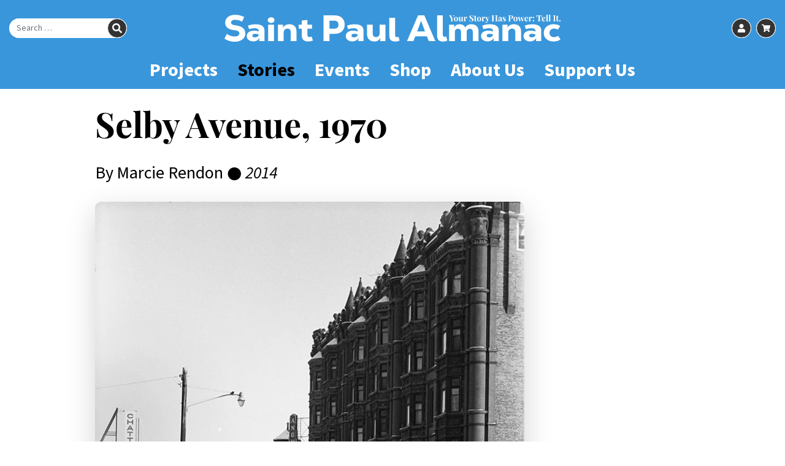

--- FILE ---
content_type: text/html; charset=UTF-8
request_url: https://saintpaulalmanac.org/2014/09/12/selby-avenue-1970/
body_size: 11507
content:
<!doctype html>
<html lang="en-US">
  <head>
  <meta charset="utf-8">
  <meta http-equiv="x-ua-compatible" content="ie=edge">
  <meta name="viewport" content="width=device-width, initial-scale=1, shrink-to-fit=no">
  <link rel="icon" sizes="64x64" href="/favicon.ico">
  <link rel="icon" sizes="192x192" href="/icon-192x192.png">
  <title>Selby Avenue, 1970 &#x2d; Saint Paul Almanac</title>
	<style>img:is([sizes="auto" i], [sizes^="auto," i]) { contain-intrinsic-size: 3000px 1500px }</style>
	<meta name="robots" content="max-snippet:-1,max-image-preview:standard,max-video-preview:-1" />
<link rel="canonical" href="https://saintpaulalmanac.org/2014/09/12/selby-avenue-1970/" />
<meta name="description" content="As a teenager I drove grain trucks, pickup trucks, and Massey Ferguson tractors for farmers in the Red River Valley. I hauled oats, corn, and soybeans and drove&#8230;" />
<meta property="og:type" content="article" />
<meta property="og:locale" content="en_US" />
<meta property="og:site_name" content="Saint Paul Almanac" />
<meta property="og:title" content="Selby Avenue, 1970" />
<meta property="og:description" content="As a teenager I drove grain trucks, pickup trucks, and Massey Ferguson tractors for farmers in the Red River Valley. I hauled oats, corn, and soybeans and drove alongside combines as wheat poured into&#8230;" />
<meta property="og:url" content="https://saintpaulalmanac.org/2014/09/12/selby-avenue-1970/" />
<meta property="og:image" content="https://saintpaulalmanac.org/wp-content/uploads/MNHS-Selby-Avenue-1970.jpg" />
<meta property="og:image:width" content="700" />
<meta property="og:image:height" content="852" />
<meta property="article:published_time" content="2014-09-12T14:00:36+00:00" />
<meta property="article:modified_time" content="2021-06-15T01:47:13+00:00" />
<meta name="twitter:card" content="summary_large_image" />
<meta name="twitter:title" content="Selby Avenue, 1970" />
<meta name="twitter:description" content="As a teenager I drove grain trucks, pickup trucks, and Massey Ferguson tractors for farmers in the Red River Valley. I hauled oats, corn, and soybeans and drove alongside combines as wheat poured into&#8230;" />
<meta name="twitter:image" content="https://saintpaulalmanac.org/wp-content/uploads/MNHS-Selby-Avenue-1970.jpg" />
<script type="application/ld+json">{"@context":"https://schema.org","@graph":[{"@type":"WebSite","@id":"https://saintpaulalmanac.org/#/schema/WebSite","url":"https://saintpaulalmanac.org/","name":"Saint Paul Almanac","inLanguage":"en-US","potentialAction":{"@type":"SearchAction","target":{"@type":"EntryPoint","urlTemplate":"https://saintpaulalmanac.org/search/{search_term_string}/"},"query-input":"required name=search_term_string"},"publisher":{"@type":"Organization","@id":"https://saintpaulalmanac.org/#/schema/Organization","name":"Saint Paul Almanac","url":"https://saintpaulalmanac.org/"}},{"@type":"WebPage","@id":"https://saintpaulalmanac.org/2014/09/12/selby-avenue-1970/","url":"https://saintpaulalmanac.org/2014/09/12/selby-avenue-1970/","name":"Selby Avenue, 1970 &#x2d; Saint Paul Almanac","description":"As a teenager I drove grain trucks, pickup trucks, and Massey Ferguson tractors for farmers in the Red River Valley. I hauled oats, corn, and soybeans and drove&#8230;","inLanguage":"en-US","isPartOf":{"@id":"https://saintpaulalmanac.org/#/schema/WebSite"},"breadcrumb":{"@type":"BreadcrumbList","@id":"https://saintpaulalmanac.org/#/schema/BreadcrumbList","itemListElement":[{"@type":"ListItem","position":1,"item":"https://saintpaulalmanac.org/","name":"Saint Paul Almanac"},{"@type":"ListItem","position":2,"item":"https:///stories/category/memories/","name":"Category: Memories"},{"@type":"ListItem","position":3,"name":"Selby Avenue, 1970"}]},"potentialAction":{"@type":"ReadAction","target":"https://saintpaulalmanac.org/2014/09/12/selby-avenue-1970/"},"datePublished":"2014-09-12T14:00:36+00:00","dateModified":"2021-06-15T01:47:13+00:00","author":{"@type":"Person","@id":"https://saintpaulalmanac.org/#/schema/Person/95a851a917707a0426d56547f7d46b19","name":"btadmin"}}]}</script>
<link rel="stylesheet" href="/wp-content/plugins/woocommerce/assets/client/blocks/woocommerce/add-to-cart-form-style.css?ver=6.8.1">
<style id='woocommerce-product-button-style-inline-css' type='text/css'>
.wp-block-button.wc-block-components-product-button{align-items:center;display:flex;flex-direction:column;gap:12px;justify-content:center;white-space:normal;word-break:break-word}.wp-block-button.wc-block-components-product-button.is-style-outline .wp-block-button__link{border:2px solid}.wp-block-button.wc-block-components-product-button.is-style-outline .wp-block-button__link:not(.has-text-color){color:currentColor}.wp-block-button.wc-block-components-product-button.is-style-outline .wp-block-button__link:not(.has-background){background-color:transparent;background-image:none}.wp-block-button.wc-block-components-product-button.has-custom-width .wp-block-button__link{box-sizing:border-box}.wp-block-button.wc-block-components-product-button.wp-block-button__width-25 .wp-block-button__link{width:25%}.wp-block-button.wc-block-components-product-button.wp-block-button__width-50 .wp-block-button__link{width:50%}.wp-block-button.wc-block-components-product-button.wp-block-button__width-75 .wp-block-button__link{width:75%}.wp-block-button.wc-block-components-product-button.wp-block-button__width-100 .wp-block-button__link{width:100%}.wp-block-button.wc-block-components-product-button .wp-block-button__link{display:inline-flex;font-size:1em;justify-content:center;text-align:center;white-space:normal;width:auto;word-break:break-word}.wp-block-button.wc-block-components-product-button a[hidden]{display:none}@keyframes slideOut{0%{transform:translateY(0)}to{transform:translateY(-100%)}}@keyframes slideIn{0%{opacity:0;transform:translateY(90%)}to{opacity:1;transform:translate(0)}}.wp-block-button.wc-block-components-product-button.align-left{align-items:flex-start}.wp-block-button.wc-block-components-product-button.align-right{align-items:flex-end}.wp-block-button.wc-block-components-product-button .wc-block-components-product-button__button{align-items:center;border-style:none;display:inline-flex;justify-content:center;line-height:inherit;overflow:hidden;white-space:normal;word-break:break-word}.wp-block-button.wc-block-components-product-button .wc-block-components-product-button__button span.wc-block-slide-out{animation:slideOut .1s linear 1 normal forwards}.wp-block-button.wc-block-components-product-button .wc-block-components-product-button__button span.wc-block-slide-in{animation:slideIn .1s linear 1 normal}.wp-block-button.wc-block-components-product-button .wc-block-components-product-button__button--placeholder{background-color:currentColor!important;border:0!important;border-radius:.25rem;box-shadow:none;color:currentColor!important;display:block;line-height:1;max-width:100%!important;min-height:3em;min-width:8em;opacity:.15;outline:0!important;overflow:hidden!important;pointer-events:none;position:relative!important;width:100%;z-index:1}.wp-block-button.wc-block-components-product-button .wc-block-components-product-button__button--placeholder>*{visibility:hidden}.wp-block-button.wc-block-components-product-button .wc-block-components-product-button__button--placeholder:after{animation:loading__animation 1.5s ease-in-out infinite;background-image:linear-gradient(90deg,currentColor,hsla(0,0%,96%,.302),currentColor);background-repeat:no-repeat;content:" ";display:block;height:100%;left:0;position:absolute;right:0;top:0;transform:translateX(-100%)}@keyframes loading__animation{to{transform:translateX(100%)}}@media screen and (prefers-reduced-motion:reduce){.wp-block-button.wc-block-components-product-button .wc-block-components-product-button__button--placeholder{animation:none}}.wc-block-all-products .wp-block-button.wc-block-components-product-button{margin-bottom:12px}.theme-twentytwentyone .editor-styles-wrapper .wc-block-components-product-button .wp-block-button__link{background-color:var(--button--color-background);border-color:var(--button--color-background);color:var(--button--color-text)}

</style>
<style id='woocommerce-product-collection-style-inline-css' type='text/css'>
.wp-block-woocommerce-product-collection .wc-block-components-product-stock-indicator{text-align:center}.wc-block-components-notice-banner .wc-block-components-button.wc-block-components-notice-banner__dismiss[hidden]{display:none}

</style>
<style id='woocommerce-product-filters-style-inline-css' type='text/css'>
:where(.wc-block-product-filters){--top-padding:var(--wp-admin--admin-bar--height);display:inline-flex}@media(max-width:782px){:where(.wc-block-product-filters){--top-padding:var(--adminbar-mobile-padding,0)}}:where(.wc-block-product-filters) .wc-block-product-filters__close-overlay,:where(.wc-block-product-filters) .wc-block-product-filters__open-overlay{align-items:center;background:transparent;border:transparent;color:inherit;display:flex;font-size:.875em;padding:0}:where(.wc-block-product-filters) .wc-block-product-filters__close-overlay svg,:where(.wc-block-product-filters) .wc-block-product-filters__open-overlay svg{fill:currentColor}:where(.wc-block-product-filters) .wc-block-product-filters__close-overlay span,:where(.wc-block-product-filters) .wc-block-product-filters__open-overlay span{padding:0 5px}:where(.wc-block-product-filters) .wc-block-product-filters__open-overlay svg{height:var(--wc-product-filters-overlay-icon-size,1.5em);width:var(--wc-product-filters-overlay-icon-size,1.5em)}:where(.wc-block-product-filters) .wc-block-product-filters__overlay{background-color:transparent;inset:0;pointer-events:none;position:fixed;top:var(--top-padding);transition:background-color .5s;z-index:9999}:where(.wc-block-product-filters) .wc-block-product-filters__overlay-wrapper{height:100%;position:relative;width:100%}:where(.wc-block-product-filters) .wc-block-product-filters__overlay-dialog{background-color:var(--wc-product-filters-overlay-background-color,var(--wc-product-filters-background-color,var(--wp--preset--color--base,#fff)));color:var(--wc-product-filters-overlay-text-color,var(--wc-product-filters-text-color,var(--wp--preset--color--base,#111)));display:flex!important;flex-direction:column;gap:var(--wp--preset--spacing--40);inset:0;max-height:100%;position:absolute;transform:translateY(100vh);transition:none}:where(.wc-block-product-filters) .wc-block-product-filters__overlay-header{display:flex;flex-flow:row-reverse;padding:var(--wp--preset--spacing--30) var(--wp--preset--spacing--40) 0}:where(.wc-block-product-filters) .wc-block-product-filters__overlay-content{display:flex;flex-direction:column;flex-grow:1;gap:var(--wc-product-filter-block-spacing,var(--wp--style--block-gap,1.2rem));overflow-y:scroll;padding:0 var(--wp--preset--spacing--40)}:where(.wc-block-product-filters) .wc-block-product-filters__overlay-content>:first-child{margin-top:0}:where(.wc-block-product-filters) .wc-block-product-filters__overlay-footer{box-shadow:0 -4px 8px 0 rgba(0,0,0,.102);padding:var(--wp--preset--spacing--30) var(--wp--preset--spacing--40)}:where(.wc-block-product-filters) .wc-block-product-filters__apply{width:100%}:where(.wc-block-product-filters).is-overlay-opened .wc-block-product-filters__overlay{background-color:rgba(95,95,95,.35);pointer-events:auto;z-index:9999}:where(.wc-block-product-filters).is-overlay-opened .wc-block-product-filters__overlay-dialog{color:var(--wc-product-filters-overlay-color,inherit);transform:translateY(0);transition:transform .5s}@media(min-width:601px){:where(.wc-block-product-filters),:where(.wc-block-product-filters).is-overlay-opened{display:flex}:where(.wc-block-product-filters) .wc-block-product-filters__open-overlay,:where(.wc-block-product-filters) .wc-block-product-filters__overlay-footer,:where(.wc-block-product-filters) .wc-block-product-filters__overlay-header,:where(.wc-block-product-filters).is-overlay-opened .wc-block-product-filters__open-overlay,:where(.wc-block-product-filters).is-overlay-opened .wc-block-product-filters__overlay-footer,:where(.wc-block-product-filters).is-overlay-opened .wc-block-product-filters__overlay-header{display:none}:where(.wc-block-product-filters) .wc-block-product-filters__overlay,:where(.wc-block-product-filters).is-overlay-opened .wc-block-product-filters__overlay{background:inherit;color:inherit;inset:0;pointer-events:auto;position:relative;transition:none}:where(.wc-block-product-filters) .wc-block-product-filters__overlay-wrapper,:where(.wc-block-product-filters).is-overlay-opened .wc-block-product-filters__overlay-wrapper{background:inherit;color:inherit;height:auto;width:auto}:where(.wc-block-product-filters) .wc-block-product-filters__overlay-dialog,:where(.wc-block-product-filters).is-overlay-opened .wc-block-product-filters__overlay-dialog{background:inherit;color:inherit;position:relative;transform:none}:where(.wc-block-product-filters) .wc-block-product-filters__overlay-content,:where(.wc-block-product-filters).is-overlay-opened .wc-block-product-filters__overlay-content{background:inherit;color:inherit;flex-grow:1;overflow:visible;padding:0}}@media(max-width:600px){:where(.wc-block-product-filters) .wc-block-product-filters__overlay-content .wp-block-group{display:block}:where(.wc-block-product-filters) .wc-block-product-filters__overlay-content .wp-block-group>div{margin:20px 0}}.wc-block-product-filter--hidden{display:none}

</style>
<link rel="stylesheet" href="/wp-content/plugins/woocommerce/assets/client/blocks/woocommerce/product-filter-price-slider-style.css?ver=6.8.1">
<style id='woocommerce-product-filter-removable-chips-style-inline-css' type='text/css'>
.wc-block-product-filter-removable-chips.is-vertical .wc-block-product-filter-removable-chips__items{flex-direction:column}.wc-block-product-filter-removable-chips.is-content-justification-center .wc-block-product-filter-removable-chips__items{justify-content:center}.wc-block-product-filter-removable-chips.is-content-justification-right .wc-block-product-filter-removable-chips__items{justify-content:flex-end}.wc-block-product-filter-removable-chips.is-content-justification-space-between .wc-block-product-filter-removable-chips__items{justify-content:space-between}.wc-block-product-filter-removable-chips.is-horizontal .wc-block-product-filter-removable-chips__items{width:100%}.wc-block-product-filter-removable-chips__items{color:var(--wc-product-filter-removable-chips-text,currentColor);display:inline-flex;flex-wrap:wrap;gap:4px;list-style:none;margin:0;padding:0}.wc-block-product-filter-removable-chips__items .wc-block-product-filter-removable-chips__item{align-items:center;appearance:none;background:var(--wc-product-filter-removable-chips-background,transparent);border:1px solid var(--wc-product-filter-removable-chips-border,color-mix(in srgb,currentColor 20%,transparent));border-radius:2px;display:flex;font-size:.875em;gap:8px;justify-content:space-between;padding:.25em .75em}.wc-block-product-filter-removable-chips__items .wc-block-product-filter-removable-chips__item .wc-block-product-filter-removable-chips__remove{align-items:center;background-color:transparent;border:none;color:var(--wc-product-filter-removable-chips-text,currentColor);cursor:pointer;display:flex;margin:0;padding:0}.wc-block-product-filter-removable-chips__items .wc-block-product-filter-removable-chips__item .wc-block-product-filter-removable-chips__remove .wc-block-product-filter-removable-chips__remove-icon{fill:currentColor}

</style>
<style id='woocommerce-product-filter-checkbox-list-style-inline-css' type='text/css'>
.wc-block-product-filter-checkbox-list__list{list-style:none outside;margin:0;padding:0}.wc-block-product-filter-checkbox-list__label{align-items:center;display:inline-flex;gap:.625em}.wc-block-product-filter-checkbox-list__item .wc-block-product-filter-checkbox-list__label{margin-bottom:0}:where(.wc-block-product-filter-checkbox-list__input-wrapper){display:block;position:relative}.wc-block-product-filter-checkbox-list__input-wrapper:before{background:currentColor;border-radius:2px;content:"";height:1em;left:0;opacity:.1;pointer-events:none;position:absolute;top:0;width:1em}.has-option-element-color .wc-block-product-filter-checkbox-list__input-wrapper:before{display:none}input[type=checkbox].wc-block-product-filter-checkbox-list__input{appearance:none;background:var(--wc-product-filter-checkbox-list-option-element,transparent);border:1px solid var(--wc-product-filter-checkbox-list-option-element-border,transparent);border-radius:2px;color:inherit;cursor:pointer;display:block;font-size:inherit;height:1em;margin:0;width:1em}input[type=checkbox].wc-block-product-filter-checkbox-list__input:focus{outline-color:var(--wc-product-filter-checkbox-list-option-element-border,currentColor);outline-width:1px}svg.wc-block-product-filter-checkbox-list__mark{box-sizing:border-box;color:var(--wc-product-filter-checkbox-list-option-element-selected,currentColor);display:none;height:1em;left:0;padding:.2em;position:absolute;top:0;width:1em}input[type=checkbox].wc-block-product-filter-checkbox-list__input:checked:after,input[type=checkbox].wc-block-product-filter-checkbox-list__input:checked:before{content:none}input[type=checkbox].wc-block-product-filter-checkbox-list__input:checked+.wc-block-product-filter-checkbox-list__mark{display:block;pointer-events:none}:where(.wc-block-product-filter-checkbox-list__text-wrapper){align-items:center;display:inline-flex;font-size:.875em;gap:4px}.wc-block-product-filter-checkbox-list__show-more{appearance:none;background:transparent;border:none;font-family:inherit;padding:0;text-decoration:underline}

</style>
<style id='woocommerce-product-filter-chips-style-inline-css' type='text/css'>
:where(.wc-block-product-filter-chips__items){display:flex;flex-wrap:wrap;gap:4px}.wc-block-product-filter-chips__item{appearance:none;background:transparent;border:1px solid color-mix(in srgb,currentColor 20%,transparent);border-radius:2px;color:var(--wc-product-filter-chips-text,currentColor);cursor:pointer;font-family:inherit;font-size:.875em;padding:4px 8px}.has-chip-text-color .wc-block-product-filter-chips__item{color:var(--wc-product-filter-chips-text)}.has-chip-background-color .wc-block-product-filter-chips__item{background:var(--wc-product-filter-chips-background)}.has-chip-border-color .wc-block-product-filter-chips__item{border-color:var(--wc-product-filter-chips-border)}.wc-block-product-filter-chips__item[aria-checked=true]{background:currentColor}.has-selected-chip-text-color .wc-block-product-filter-chips__item[aria-checked=true]{color:var(--wc-product-filter-chips-selected-text)}.has-selected-chip-background-color .wc-block-product-filter-chips__item[aria-checked=true]{background:var(--wc-product-filter-chips-selected-background)}.has-selected-chip-border-color .wc-block-product-filter-chips__item[aria-checked=true]{border-color:var(--wc-product-filter-chips-selected-border)}:where(.wc-block-product-filter-chips__label){align-items:center;display:inline-flex;gap:4px}.wc-block-product-filter-chips:not(.has-selected-chip-text-color) .wc-block-product-filter-chips__item[aria-checked=true]>.wc-block-product-filter-chips__label{filter:invert(100%)}.wc-block-product-filter-chips__show-more{appearance:none;background:transparent;border:none;font-family:inherit;padding:0;text-decoration:underline}

</style>
<link rel="stylesheet" href="/wp-content/plugins/woocommerce/assets/client/blocks/woocommerce/product-gallery-style.css?ver=6.8.1">
<style id='woocommerce-product-template-style-inline-css' type='text/css'>
.wc-block-product-template{list-style:none;margin-bottom:0;margin-top:0;max-width:100%;padding:0}.wc-block-product-template.wc-block-product-template{background:none}.wc-block-product-template.is-flex-container{display:flex;flex-direction:row;flex-wrap:wrap;gap:1.25em}.wc-block-product-template.is-flex-container>li{list-style:none;margin:0;width:100%}@media(min-width:600px){.wc-block-product-template.is-flex-container.is-flex-container.columns-2>li{width:calc(50% - .625em)}.wc-block-product-template.is-flex-container.is-flex-container.columns-3>li{width:calc(33.33333% - .83333em)}.wc-block-product-template.is-flex-container.is-flex-container.columns-4>li{width:calc(25% - .9375em)}.wc-block-product-template.is-flex-container.is-flex-container.columns-5>li{width:calc(20% - 1em)}.wc-block-product-template.is-flex-container.is-flex-container.columns-6>li{width:calc(16.66667% - 1.04167em)}}.wc-block-product-template__responsive{grid-gap:1.25em;display:grid}.wc-block-product-template__responsive.columns-2{grid-template-columns:repeat(auto-fill,minmax(max(150px,calc(50% - .625em)),1fr))}.wc-block-product-template__responsive.columns-3{grid-template-columns:repeat(auto-fill,minmax(max(150px,calc(33.33333% - .83333em)),1fr))}.wc-block-product-template__responsive.columns-4{grid-template-columns:repeat(auto-fill,minmax(max(150px,calc(25% - .9375em)),1fr))}.wc-block-product-template__responsive.columns-5{grid-template-columns:repeat(auto-fill,minmax(max(150px,calc(20% - 1em)),1fr))}.wc-block-product-template__responsive.columns-6{grid-template-columns:repeat(auto-fill,minmax(max(150px,calc(16.66667% - 1.04167em)),1fr))}.wc-block-product-template__responsive>li{margin-block-start:0}:where(.wc-block-product-template .wc-block-product)>:not(:last-child){margin-bottom:.75rem;margin-top:0}.is-product-collection-layout-list .wc-block-product:not(:last-child){margin-bottom:1.2rem}

</style>
<style id='global-styles-inline-css' type='text/css'>
:root{--wp--preset--aspect-ratio--square: 1;--wp--preset--aspect-ratio--4-3: 4/3;--wp--preset--aspect-ratio--3-4: 3/4;--wp--preset--aspect-ratio--3-2: 3/2;--wp--preset--aspect-ratio--2-3: 2/3;--wp--preset--aspect-ratio--16-9: 16/9;--wp--preset--aspect-ratio--9-16: 9/16;--wp--preset--color--black: #000000;--wp--preset--color--cyan-bluish-gray: #abb8c3;--wp--preset--color--white: #ffffff;--wp--preset--color--pale-pink: #f78da7;--wp--preset--color--vivid-red: #cf2e2e;--wp--preset--color--luminous-vivid-orange: #ff6900;--wp--preset--color--luminous-vivid-amber: #fcb900;--wp--preset--color--light-green-cyan: #7bdcb5;--wp--preset--color--vivid-green-cyan: #00d084;--wp--preset--color--pale-cyan-blue: #8ed1fc;--wp--preset--color--vivid-cyan-blue: #0693e3;--wp--preset--color--vivid-purple: #9b51e0;--wp--preset--gradient--vivid-cyan-blue-to-vivid-purple: linear-gradient(135deg,rgba(6,147,227,1) 0%,rgb(155,81,224) 100%);--wp--preset--gradient--light-green-cyan-to-vivid-green-cyan: linear-gradient(135deg,rgb(122,220,180) 0%,rgb(0,208,130) 100%);--wp--preset--gradient--luminous-vivid-amber-to-luminous-vivid-orange: linear-gradient(135deg,rgba(252,185,0,1) 0%,rgba(255,105,0,1) 100%);--wp--preset--gradient--luminous-vivid-orange-to-vivid-red: linear-gradient(135deg,rgba(255,105,0,1) 0%,rgb(207,46,46) 100%);--wp--preset--gradient--very-light-gray-to-cyan-bluish-gray: linear-gradient(135deg,rgb(238,238,238) 0%,rgb(169,184,195) 100%);--wp--preset--gradient--cool-to-warm-spectrum: linear-gradient(135deg,rgb(74,234,220) 0%,rgb(151,120,209) 20%,rgb(207,42,186) 40%,rgb(238,44,130) 60%,rgb(251,105,98) 80%,rgb(254,248,76) 100%);--wp--preset--gradient--blush-light-purple: linear-gradient(135deg,rgb(255,206,236) 0%,rgb(152,150,240) 100%);--wp--preset--gradient--blush-bordeaux: linear-gradient(135deg,rgb(254,205,165) 0%,rgb(254,45,45) 50%,rgb(107,0,62) 100%);--wp--preset--gradient--luminous-dusk: linear-gradient(135deg,rgb(255,203,112) 0%,rgb(199,81,192) 50%,rgb(65,88,208) 100%);--wp--preset--gradient--pale-ocean: linear-gradient(135deg,rgb(255,245,203) 0%,rgb(182,227,212) 50%,rgb(51,167,181) 100%);--wp--preset--gradient--electric-grass: linear-gradient(135deg,rgb(202,248,128) 0%,rgb(113,206,126) 100%);--wp--preset--gradient--midnight: linear-gradient(135deg,rgb(2,3,129) 0%,rgb(40,116,252) 100%);--wp--preset--font-size--small: 13px;--wp--preset--font-size--medium: 20px;--wp--preset--font-size--large: 36px;--wp--preset--font-size--x-large: 42px;--wp--preset--spacing--20: 0.44rem;--wp--preset--spacing--30: 0.67rem;--wp--preset--spacing--40: 1rem;--wp--preset--spacing--50: 1.5rem;--wp--preset--spacing--60: 2.25rem;--wp--preset--spacing--70: 3.38rem;--wp--preset--spacing--80: 5.06rem;--wp--preset--shadow--natural: 6px 6px 9px rgba(0, 0, 0, 0.2);--wp--preset--shadow--deep: 12px 12px 50px rgba(0, 0, 0, 0.4);--wp--preset--shadow--sharp: 6px 6px 0px rgba(0, 0, 0, 0.2);--wp--preset--shadow--outlined: 6px 6px 0px -3px rgba(255, 255, 255, 1), 6px 6px rgba(0, 0, 0, 1);--wp--preset--shadow--crisp: 6px 6px 0px rgba(0, 0, 0, 1);}:where(body) { margin: 0; }.wp-site-blocks > .alignleft { float: left; margin-right: 2em; }.wp-site-blocks > .alignright { float: right; margin-left: 2em; }.wp-site-blocks > .aligncenter { justify-content: center; margin-left: auto; margin-right: auto; }:where(.is-layout-flex){gap: 0.5em;}:where(.is-layout-grid){gap: 0.5em;}.is-layout-flow > .alignleft{float: left;margin-inline-start: 0;margin-inline-end: 2em;}.is-layout-flow > .alignright{float: right;margin-inline-start: 2em;margin-inline-end: 0;}.is-layout-flow > .aligncenter{margin-left: auto !important;margin-right: auto !important;}.is-layout-constrained > .alignleft{float: left;margin-inline-start: 0;margin-inline-end: 2em;}.is-layout-constrained > .alignright{float: right;margin-inline-start: 2em;margin-inline-end: 0;}.is-layout-constrained > .aligncenter{margin-left: auto !important;margin-right: auto !important;}.is-layout-constrained > :where(:not(.alignleft):not(.alignright):not(.alignfull)){margin-left: auto !important;margin-right: auto !important;}body .is-layout-flex{display: flex;}.is-layout-flex{flex-wrap: wrap;align-items: center;}.is-layout-flex > :is(*, div){margin: 0;}body .is-layout-grid{display: grid;}.is-layout-grid > :is(*, div){margin: 0;}body{padding-top: 0px;padding-right: 0px;padding-bottom: 0px;padding-left: 0px;}a:where(:not(.wp-element-button)){text-decoration: underline;}:root :where(.wp-element-button, .wp-block-button__link){background-color: #32373c;border-width: 0;color: #fff;font-family: inherit;font-size: inherit;line-height: inherit;padding: calc(0.667em + 2px) calc(1.333em + 2px);text-decoration: none;}.has-black-color{color: var(--wp--preset--color--black) !important;}.has-cyan-bluish-gray-color{color: var(--wp--preset--color--cyan-bluish-gray) !important;}.has-white-color{color: var(--wp--preset--color--white) !important;}.has-pale-pink-color{color: var(--wp--preset--color--pale-pink) !important;}.has-vivid-red-color{color: var(--wp--preset--color--vivid-red) !important;}.has-luminous-vivid-orange-color{color: var(--wp--preset--color--luminous-vivid-orange) !important;}.has-luminous-vivid-amber-color{color: var(--wp--preset--color--luminous-vivid-amber) !important;}.has-light-green-cyan-color{color: var(--wp--preset--color--light-green-cyan) !important;}.has-vivid-green-cyan-color{color: var(--wp--preset--color--vivid-green-cyan) !important;}.has-pale-cyan-blue-color{color: var(--wp--preset--color--pale-cyan-blue) !important;}.has-vivid-cyan-blue-color{color: var(--wp--preset--color--vivid-cyan-blue) !important;}.has-vivid-purple-color{color: var(--wp--preset--color--vivid-purple) !important;}.has-black-background-color{background-color: var(--wp--preset--color--black) !important;}.has-cyan-bluish-gray-background-color{background-color: var(--wp--preset--color--cyan-bluish-gray) !important;}.has-white-background-color{background-color: var(--wp--preset--color--white) !important;}.has-pale-pink-background-color{background-color: var(--wp--preset--color--pale-pink) !important;}.has-vivid-red-background-color{background-color: var(--wp--preset--color--vivid-red) !important;}.has-luminous-vivid-orange-background-color{background-color: var(--wp--preset--color--luminous-vivid-orange) !important;}.has-luminous-vivid-amber-background-color{background-color: var(--wp--preset--color--luminous-vivid-amber) !important;}.has-light-green-cyan-background-color{background-color: var(--wp--preset--color--light-green-cyan) !important;}.has-vivid-green-cyan-background-color{background-color: var(--wp--preset--color--vivid-green-cyan) !important;}.has-pale-cyan-blue-background-color{background-color: var(--wp--preset--color--pale-cyan-blue) !important;}.has-vivid-cyan-blue-background-color{background-color: var(--wp--preset--color--vivid-cyan-blue) !important;}.has-vivid-purple-background-color{background-color: var(--wp--preset--color--vivid-purple) !important;}.has-black-border-color{border-color: var(--wp--preset--color--black) !important;}.has-cyan-bluish-gray-border-color{border-color: var(--wp--preset--color--cyan-bluish-gray) !important;}.has-white-border-color{border-color: var(--wp--preset--color--white) !important;}.has-pale-pink-border-color{border-color: var(--wp--preset--color--pale-pink) !important;}.has-vivid-red-border-color{border-color: var(--wp--preset--color--vivid-red) !important;}.has-luminous-vivid-orange-border-color{border-color: var(--wp--preset--color--luminous-vivid-orange) !important;}.has-luminous-vivid-amber-border-color{border-color: var(--wp--preset--color--luminous-vivid-amber) !important;}.has-light-green-cyan-border-color{border-color: var(--wp--preset--color--light-green-cyan) !important;}.has-vivid-green-cyan-border-color{border-color: var(--wp--preset--color--vivid-green-cyan) !important;}.has-pale-cyan-blue-border-color{border-color: var(--wp--preset--color--pale-cyan-blue) !important;}.has-vivid-cyan-blue-border-color{border-color: var(--wp--preset--color--vivid-cyan-blue) !important;}.has-vivid-purple-border-color{border-color: var(--wp--preset--color--vivid-purple) !important;}.has-vivid-cyan-blue-to-vivid-purple-gradient-background{background: var(--wp--preset--gradient--vivid-cyan-blue-to-vivid-purple) !important;}.has-light-green-cyan-to-vivid-green-cyan-gradient-background{background: var(--wp--preset--gradient--light-green-cyan-to-vivid-green-cyan) !important;}.has-luminous-vivid-amber-to-luminous-vivid-orange-gradient-background{background: var(--wp--preset--gradient--luminous-vivid-amber-to-luminous-vivid-orange) !important;}.has-luminous-vivid-orange-to-vivid-red-gradient-background{background: var(--wp--preset--gradient--luminous-vivid-orange-to-vivid-red) !important;}.has-very-light-gray-to-cyan-bluish-gray-gradient-background{background: var(--wp--preset--gradient--very-light-gray-to-cyan-bluish-gray) !important;}.has-cool-to-warm-spectrum-gradient-background{background: var(--wp--preset--gradient--cool-to-warm-spectrum) !important;}.has-blush-light-purple-gradient-background{background: var(--wp--preset--gradient--blush-light-purple) !important;}.has-blush-bordeaux-gradient-background{background: var(--wp--preset--gradient--blush-bordeaux) !important;}.has-luminous-dusk-gradient-background{background: var(--wp--preset--gradient--luminous-dusk) !important;}.has-pale-ocean-gradient-background{background: var(--wp--preset--gradient--pale-ocean) !important;}.has-electric-grass-gradient-background{background: var(--wp--preset--gradient--electric-grass) !important;}.has-midnight-gradient-background{background: var(--wp--preset--gradient--midnight) !important;}.has-small-font-size{font-size: var(--wp--preset--font-size--small) !important;}.has-medium-font-size{font-size: var(--wp--preset--font-size--medium) !important;}.has-large-font-size{font-size: var(--wp--preset--font-size--large) !important;}.has-x-large-font-size{font-size: var(--wp--preset--font-size--x-large) !important;}
:where(.wp-block-post-template.is-layout-flex){gap: 1.25em;}:where(.wp-block-post-template.is-layout-grid){gap: 1.25em;}
:where(.wp-block-columns.is-layout-flex){gap: 2em;}:where(.wp-block-columns.is-layout-grid){gap: 2em;}
:root :where(.wp-block-pullquote){font-size: 1.5em;line-height: 1.6;}
</style>
<link rel="stylesheet" href="/wp-content/plugins/woocommerce/assets/css/woocommerce-layout.css?ver=9.9.3">
<link rel="stylesheet" href="/wp-content/plugins/woocommerce/assets/css/woocommerce-smallscreen.css?ver=9.9.3" media="only screen and (max-width: 768px)">
<link rel="stylesheet" href="/wp-content/plugins/woocommerce/assets/css/woocommerce.css?ver=9.9.3">
<style id='woocommerce-inline-inline-css' type='text/css'>
.woocommerce form .form-row .required { visibility: visible; }
</style>
<link rel="stylesheet" href="/wp-content/plugins/woocommerce/assets/css/brands.css?ver=9.9.3">
<link rel="stylesheet" href="/wp-content/plugins/searchwp/assets/css/frontend/search-forms.min.css?ver=4.4.0">
<link rel="stylesheet" href="/wp-content/themes/saintpaulalmanac/dist/styles/main_7f97674e.css">
	<noscript><style>.woocommerce-product-gallery{ opacity: 1 !important; }</style></noscript>
	</head>
  <body class="wp-singular post-template-default single single-post postid-18766 single-format-standard wp-theme-saintpaulalmanacresources theme-saintpaulalmanac/resources woocommerce-no-js selby-avenue-1970 app-data index-data singular-data single-data single-post-data single-post-selby-avenue-1970-data">
        <a href="#main" class="skip-nav">Skip to Main Content</a>
<header class="banner">
  <nav class="navbar navbar-expand-md">
    <div class="upper">
      <div class="search d-none d-md-flex justify-content-start col-4 col-lg-3">
        <form role="search" method="get" class="search-form" action="https://saintpaulalmanac.org/">
  <label>
    <span class="screen-reader-text">Search for:</span>
    <input type="search" aria-label="Search for" class="search-field" placeholder="Search &hellip;" value="" name="s" />
  </label>
  <button type="submit" class="search-submit">&nbsp;<span class="sr-only">Search</span></button>
</form>

      </div>
      <a class="navbar-brand" href="https://saintpaulalmanac.org/">
        <img class="d-lg-none" src="https://saintpaulalmanac.org/wp-content/themes/saintpaulalmanac/dist/images/saint-paul-almanac-logo-stacked_fbd696aa.svg" alt="Saint Paul Almanac Logo">
        <img class="d-none d-lg-block" src="https://saintpaulalmanac.org/wp-content/themes/saintpaulalmanac/dist/images/saint-paul-almanac-logo_e93c664f.svg" alt="Saint Paul Almanac Logo">
      </a>
      <div class="shop-links d-none d-md-flex justify-content-end flex-wrap col-4 col-lg-3">
        <a href="https://saintpaulalmanac.org/my-account/" class="account"><div class="icon"><img src="https://saintpaulalmanac.org/wp-content/themes/saintpaulalmanac/dist/images/icons/user_7dd089ab.svg" alt="account icon"><span>Account</span></div></a>
        <a href="https://saintpaulalmanac.org/cart/" class="cart"><div class="icon"><img src="https://saintpaulalmanac.org/wp-content/themes/saintpaulalmanac/dist/images/icons/shopping-cart_0bc906f1.svg" alt="shopping cart icon"><span>Cart</span></div></a>
      </div>
    </div>
    <button class="navbar-toggler collapsed" type="button" data-toggle="collapse" data-target="#headerNav" aria-controls="headerNav" aria-expanded="false" aria-label="Toggle navigation">
      <span class="label">
        Menu
      </span>
      <span>
        <span class="icon-bar"></span>
        <span class="icon-bar"></span>
        <span class="icon-bar"></span>
      </span>
    </button>
    <div class="nav-primary collapse navbar-collapse" id="headerNav" role="navigation">
      <div class="search d-md-none">
        <div class="wrap">
          <form role="search" method="get" class="search-form" action="https://saintpaulalmanac.org/">
  <label>
    <span class="screen-reader-text">Search for:</span>
    <input type="search" aria-label="Search for" class="search-field" placeholder="Search &hellip;" value="" name="s" />
  </label>
  <button type="submit" class="search-submit">&nbsp;<span class="sr-only">Search</span></button>
</form>

        </div>
      </div>
      <div class="utilities">
        <div class="shop-links d-flex d-md-none mb-3" role="navigation">
          <a href="https://saintpaulalmanac.org/my-account/" class="account"><div class="icon"><img src="https://saintpaulalmanac.org/wp-content/themes/saintpaulalmanac/dist/images/icons/user_7dd089ab.svg" alt="account icon"><span>Account</span></div></a>
          <a href="https://saintpaulalmanac.org/cart/" class="cart"><div class="icon"><img src="https://saintpaulalmanac.org/wp-content/themes/saintpaulalmanac/dist/images/icons/shopping-cart_0bc906f1.svg" alt="shopping cart icon"><span>Cart</span></div></a>
        </div>
      </div>
              <ul id="menu-primary-navigation" class="nav"><li class="menu-item menu-item-has-children menu-projects"><a href="https://saintpaulalmanac.org/projects/">Projects</a>
<ul class="sub-menu">
	<li class="menu-item menu-community-editor-apprenticeship"><a href="https://saintpaulalmanac.org/projects/community-editor-apprenticeship/">Community Editor Apprenticeship</a></li>
	<li class="menu-item menu-the-book"><a href="https://saintpaulalmanac.org/projects/the-book/">The Book</a></li>
	<li class="menu-item menu-storymobile"><a href="https://saintpaulalmanac.org/projects/storymobile/">Storymobile</a></li>
	<li class="menu-item menu-rooted-in-rondo"><a href="https://saintpaulalmanac.org/projects/rooted-in-rondo/">Rooted In Rondo</a></li>
	<li class="menu-item menu-rondo-beyond-the-pavement"><a href="https://saintpaulalmanac.org/projects/rondo-beyond-the-pavement/">Rondo: Beyond the Pavement</a></li>
	<li class="menu-item menu-contests"><a href="https://saintpaulalmanac.org/projects/contests/">Contests</a></li>
</ul>
</li>
<li class="active menu-item menu-item-has-children menu-stories"><a href="https://saintpaulalmanac.org/stories/">Stories</a>
<ul class="sub-menu">
	<li class="menu-item menu-history"><a href="/stories/category/history/">History</a></li>
	<li class="current-post-ancestor active current-post-parent menu-item menu-memories"><a href="/stories/category/memories/">Memories</a></li>
	<li class="menu-item menu-people"><a href="/stories/category/people/">People</a></li>
	<li class="menu-item menu-places"><a href="/stories/category/places/">Places</a></li>
	<li class="menu-item menu-poetry"><a href="/stories/category/poetry/">Poetry</a></li>
	<li class="current-post-ancestor active current-post-parent menu-item menu-prose"><a href="/stories/category/prose/">Prose</a></li>
</ul>
</li>
<li class="menu-item menu-events"><a href="https://saintpaulalmanac.org/events/">Events</a></li>
<li class="menu-item menu-shop"><a href="https://saintpaulalmanac.org/store/">Shop</a></li>
<li class="menu-item menu-item-has-children menu-about-us"><a href="https://saintpaulalmanac.org/about/">About Us</a>
<ul class="sub-menu">
	<li class="menu-item menu-board-members-staff"><a href="https://saintpaulalmanac.org/about/board-members-and-staff/">Board Members &#038; Staff</a></li>
	<li class="menu-item menu-funders-partners"><a href="https://saintpaulalmanac.org/about/funders-partners/">Funders &#038; Partners</a></li>
	<li class="menu-item menu-news"><a href="/stories/category/news/">News</a></li>
	<li class="menu-item menu-press"><a href="https://saintpaulalmanac.org/about/press/">Press</a></li>
	<li class="menu-item menu-media-kit"><a href="https://saintpaulalmanac.org/about/media-kit/">Media Kit</a></li>
	<li class="menu-item menu-contact"><a href="https://saintpaulalmanac.org/about/contact/">Contact</a></li>
</ul>
</li>
<li class="menu-item menu-item-has-children menu-support-us"><a href="https://saintpaulalmanac.org/support/">Support Us</a>
<ul class="sub-menu">
	<li class="menu-item menu-become-a-sustaining-member"><a href="https://saintpaulalmanac.org/support/almanac-accolades-sustaining-memberships/">Become a Sustaining Member</a></li>
</ul>
</li>
</ul>
          </div>
  </nav>
</header>
    <main class="main" id="main" role="main">
             <div class="page-header no-image">
    <div class="wrap">
              <div class="text">
          <h1>Selby Avenue, 1970</h1><div class="overview">By Marcie Rendon &#9679; <em>2014</em></div>
        </div>
            
    </div>
  </div>

    <article class="row content white clearfix post-18766 post type-post status-publish format-standard has-post-thumbnail hentry category-memories category-prose tag-1671 tag-featured">
    
        <figure id="attachment_18769" aria-describedby="caption-attachment-18769" style="width: 700px" class="wp-caption alignnone"><img fetchpriority="high" decoding="async" class="size-full wp-image-18769" src="https://saintpaulalmanac.org/wp-content/uploads/2015/06/MNHS-Selby-Avenue-1970.jpg" alt="© Clifford M. Renshaw/Minnesota Historical SocietyThe Angus Hotel at 165 North Western Avenue, 1971." width="700" height="852" srcset="/wp-content/uploads/MNHS-Selby-Avenue-1970.jpg 700w, /wp-content/uploads/MNHS-Selby-Avenue-1970-300x365.jpg 300w, /wp-content/uploads/MNHS-Selby-Avenue-1970-600x730.jpg 600w, /wp-content/uploads/MNHS-Selby-Avenue-1970-246x300.jpg 246w, /wp-content/uploads/MNHS-Selby-Avenue-1970-123x150.jpg 123w" sizes="(max-width: 700px) 100vw, 700px" /><figcaption id="caption-attachment-18769" class="wp-caption-text">© Clifford M. Renshaw/Minnesota Historical Society<br />The Angus Hotel at 165 North Western Avenue, 1971.</figcaption></figure>
<p>&nbsp;</p>
<p>As a teenager I drove grain trucks, pickup trucks, and Massey Ferguson tractors for farmers in the Red River Valley. I hauled oats, corn, and soybeans and drove alongside combines as wheat poured into truck beds. I plowed fields and threw straw bales. While not an idyllic life by any means, it was a life of sunshine and even golder harvest moons.</p>
<p>In 1970, on a whim, I set off for Saint Paul with ninety dollars in my pocket, two pairs of jeans, and a couple tee shirts. A relative helped me find an attic room on Laurel Avenue. I got my first “every-two-weeks-paycheck” job working for American Family Insurance on University Avenue by the building that reads “Minneapolis-Saint Paul.” I don’t think I lasted the summer.</p>
<p>The 21 bus took me down Selby every evening on my way home from work. I was a country girl used to walking, so sometimes I walked. No one warned me otherwise. Selby-Dale was a hotbed of illicit activity in 1970. It was also an era of sex, drugs, and rock and roll. Selby Avenue is where it all happened.</p>
<p>Girls hung out on the corners. I would greet them, have a chat. I didn’t know they were “working” until one night an undercover cop pulled up and my new friend went running. Her wig flew off and tens and twenties fluttered to the ground in the twilight glow. While the cop stooped to pick up the bills, I too took off running. I wasn’t sure why I was running, but it seemed like the smart thing to do.</p>
<p>Hippies hung around Selby and Western. With long hair and embroidered bell bottoms, they sold pot, smoked pot, or had pot parties in the cheap apartments of that area. There were young runaway girls from the girl’s reform school in Sauk Center. Some were running from harsher lives than mine in suburbs like Edina<br />
and White Bear Lake. I once walked into a party on Western Avenue where a kids’ swimming pool was filled with naked hippies bodypainting each other in the glow of black lights. I didn’t join in.</p>
<p>Like I said, I don’t think I lasted the summer with the insurance company. There was a pimp I met when eating my daily tuna sandwich, the one meal I could afford by that time. I was sitting in a back booth at the deli on Selby listening to the jukebox while Otis Redding sang about sitting on the dock of the bay. Charlie Pride was trying to get to San Antonio, and I was reading the help want-ads. This pimp had my best interests at heart. He told me about the Saint Paul American Indian Center, and that maybe I should go there and see if they could help me find another job.</p>
<p>At the Indian Center, I met advocate Paul Shultz. He found me a job at Burlington Northern Railroad in downtown Saint Paul. He also got me rent money so I could move into a real one-bedroom apartment on Western Avenue, right behind the Angus Hotel, which is now Blair Flats. The hotel at that time was rent by the hour, or week, or moment—all depending on what you wanted. I discovered a tunnel in my building basement that went into the beer cooler of the hotel’s bar. Paul Shultz also arranged for Mrs. White Rabbit to teach me how to make frybread tuna sandwiches so I could stop hanging out at the deli after work. A noble plan.</p>

                  <div class="contributors">
                                  <div id="marcie-rendon" class="item post-29596 staff type-staff status-publish hentry staff_department-contributors">
        <div class="text meta">
            
                        <p><strong class="title">Marcie Rendon</strong>, White Earth Anishinaabe, is a playwright, poet, performance artist, and author. She has published four plays, two nonfiction children’s books, and poems and short stories in numerous anthologies. Marcie is the author of two novels, <em>Girl Gone Missing</em> (2019) and <em>Murder on the Red River</em> (2017), published by Cinco Puntos Press.</p>

            
            
        </div>
    </div>
                                      </div>
              
  </article>
                                      <div class="row content pt-0">
        <div class="taxonomy">
                      <div class="categories">
              <span>Posted in:</span>
              <a href="/stories/category/memories/">Memories</a>, <a href="/stories/category/prose/">Prose</a>
            </div>
                                <div class="tags">
              <span>Tagged:</span>
              <a href="/stories/tag/2014/">2014</a>, <a href="/stories/tag/featured/">Featured</a>
            </div>
                  </div>
      </div>
          </main>
        <section class="row basic_text gray-light" id="feature-donate-global">
    <div class="wrap">
                <h2 style="text-align: center;">Support Our Work</h2>
<p style="text-align: center;">Help us to SAVE OUR STORIES by supporting Saint Paul Almanac’s literary and visual artists, and filmmakers.</p>
<p style="text-align: center;">We need your contributions so we may continue our work. Thank you!</p>
<p style="text-align: center;"><a class="button btn-lg" href="/support/">Support Us</a></p>

    </div>
</section>
<footer class="site-footer">
  <div class="tagline">
    Your Story Has Power: <span>Tell It.</span>
  </div>
      <div class="menu-primary" role="navigation">
      <ul id="menu-primary-navigation-1" class="nav"><li class="menu-item menu-projects"><a href="https://saintpaulalmanac.org/projects/">Projects</a></li>
<li class="menu-item menu-stories"><a href="https://saintpaulalmanac.org/stories/">Stories</a></li>
<li class="menu-item menu-events"><a href="https://saintpaulalmanac.org/events/">Events</a></li>
<li class="menu-item menu-shop"><a href="https://saintpaulalmanac.org/store/">Shop</a></li>
<li class="menu-item menu-about-us"><a href="https://saintpaulalmanac.org/about/">About Us</a></li>
<li class="menu-item menu-support-us"><a href="https://saintpaulalmanac.org/support/">Support Us</a></li>
</ul>
    </div>
    
  <div class="d-flex flex-column flex-md-row align-items-center align-items-md-start justify-content-between pt-5">
    <div class="newsletter flex-shrink-0 mb-4 mr-md-4">
      <div class="wrap">
        <p class="h4 my-1">Join our Mailing List</p>
        <!-- Begin Mailchimp Signup Form -->
        <div id="mc_embed_signup">
          <form action="https://saintpaulalmanac.us8.list-manage.com/subscribe/post?u=8fda228deb8babd598f01dbbf&amp;id=10efc718f5" method="post" id="mc-embedded-subscribe-form" name="mc-embedded-subscribe-form" class="validate" target="_blank" novalidate>
            <div id="mc_embed_signup_scroll" class="d-flex flex-wrap align-items-center">
              <div class="mc-field-group mr-2">
                <label class="sr-only" for="mce-EMAIL">Email Address </label>
                <input type="email" value="" name="EMAIL" class="required email form-control" id="mce-EMAIL" placeholder="email@domain.com">
              </div>
              <div id="mce-responses" class="clear">
                <div class="response" id="mce-error-response" style="display:none;"></div>
                <div class="response" id="mce-success-response" style="display:none;"></div>
              </div>
              <div style="position: absolute; left: -5000px;" aria-hidden="true"><input type="text" name="b_8fda228deb8babd598f01dbbf_10efc718f5" tabindex="-1" value=""></div>
              <div class="clear"><input type="submit" value="Subscribe" name="subscribe" id="mc-embedded-subscribe" class="my-1 button"></div>
            </div>
          </form>
        </div>
        <!--End mc_embed_signup-->
      </div>
    </div>

    <div class="d-flex flex-wrap justify-content-center">
      <div class="pr-2 px-md-4">
        <p>
          <strong>Saint Paul Almanac</strong><br>
          275 East Fourth St.<br>
          Suite 701<br>
          Saint Paul, MN 55101
        </p>
        <p>
          <strong>
            <a href="tel:651-447-6639">651-447-6639</a>
          </strong>
          &nbsp;&middot;&nbsp;
          <strong>
            <a href="/contact/#email-us">Email Us</a>
          </strong>
        </p>
      </div>

              <div class="menu-social">
          <ul id="menu-social-media-links" class="nav"><li class="menu-item menu-facebook"><a href="https://www.facebook.com/saintpaulalmanac"><span>Facebook</span></a></li>
<li class="menu-item menu-twitter"><a href="https://twitter.com/stpaulalmanac"><span>Twitter</span></a></li>
<li class="menu-item menu-instagram"><a href="https://www.instagram.com/saintpaulalmanac/"><span>Instagram</span></a></li>
<li class="menu-item menu-youtube"><a href="https://www.youtube.com/channel/UCGsp767JnfYt08oAVjmnJfg"><span>YouTube</span></a></li>
</ul>
        </div>
          </div>
  </div>

  <div class="copyright">
    <p>
      <span>
        &copy; 2025 Saint Paul Almanac. Rights reserved.
      </span>
              <span>
          &middot;
        </span>
        <span>
          <a href="/site-map/">Site Map</a>
        </span>
                  <span>
        &middot;
      </span>
      <span>
        Website by <a href="https://bicycletheory.com/" target="_blank">Bicycle&nbsp;Theory</a>
      </span>
    </p>
  </div>
  <a href="#top" class="back-to-top"><span>Back to Top</span></a>
</footer>
  <!-- Global site tag (gtag.js) - Google Analytics -->
  <script async src="https://www.googletagmanager.com/gtag/js?id=G-F7JFNRP5KM"></script>
  <script>
    window.dataLayer = window.dataLayer || [];
    function gtag(){dataLayer.push(arguments);}
    gtag('js', new Date());

    gtag('config', 'G-F7JFNRP5KM');
  </script>
    <script type="speculationrules">
{"prefetch":[{"source":"document","where":{"and":[{"href_matches":"\/*"},{"not":{"href_matches":["\/wp-*.php","\/wp-admin\/*","\/wp-content\/uploads\/*","\/wp-content\/*","\/wp-content\/plugins\/*","\/wp-content\/themes\/saintpaulalmanac\/resources\/*","\/*\\?(.+)"]}},{"not":{"selector_matches":"a[rel~=\"nofollow\"]"}},{"not":{"selector_matches":".no-prefetch, .no-prefetch a"}}]},"eagerness":"conservative"}]}
</script>
	<script type='text/javascript'>
		(function () {
			var c = document.body.className;
			c = c.replace(/woocommerce-no-js/, 'woocommerce-js');
			document.body.className = c;
		})();
	</script>
	<link rel="stylesheet" href="/wp-content/plugins/woocommerce/assets/client/blocks/wc-blocks.css?ver=wc-9.9.3">
<link rel="stylesheet" href="/wp-content/plugins/woocommerce-gateway-stripe/build/upe-blocks.css?ver=4bd257db862fbe0bd8d53b5c6faf44db">
<script type="text/javascript" src="/wp-includes/js/jquery/jquery.min.js?ver=3.7.1" id="jquery-core-js"></script>
<script type="text/javascript" src="/wp-includes/js/jquery/jquery-migrate.min.js?ver=3.4.1" id="jquery-migrate-js"></script>
<script type="text/javascript" src="/wp-content/plugins/woocommerce/assets/js/jquery-blockui/jquery.blockUI.min.js?ver=2.7.0-wc.9.9.3" id="jquery-blockui-js" defer="defer" data-wp-strategy="defer"></script>
<script type="text/javascript" id="wc-add-to-cart-js-extra">
/* <![CDATA[ */
var wc_add_to_cart_params = {"ajax_url":"\/wp-admin\/admin-ajax.php","wc_ajax_url":"\/?wc-ajax=%%endpoint%%","i18n_view_cart":"View cart","cart_url":"https:\/\/saintpaulalmanac.org\/cart\/","is_cart":"","cart_redirect_after_add":"no"};
/* ]]> */
</script>
<script type="text/javascript" src="/wp-content/plugins/woocommerce/assets/js/frontend/add-to-cart.min.js?ver=9.9.3" id="wc-add-to-cart-js" defer="defer" data-wp-strategy="defer"></script>
<script type="text/javascript" src="/wp-content/plugins/woocommerce/assets/js/js-cookie/js.cookie.min.js?ver=2.1.4-wc.9.9.3" id="js-cookie-js" defer="defer" data-wp-strategy="defer"></script>
<script type="text/javascript" id="woocommerce-js-extra">
/* <![CDATA[ */
var woocommerce_params = {"ajax_url":"\/wp-admin\/admin-ajax.php","wc_ajax_url":"\/?wc-ajax=%%endpoint%%","i18n_password_show":"Show password","i18n_password_hide":"Hide password"};
/* ]]> */
</script>
<script type="text/javascript" src="/wp-content/plugins/woocommerce/assets/js/frontend/woocommerce.min.js?ver=9.9.3" id="woocommerce-js" defer="defer" data-wp-strategy="defer"></script>
<script type="text/javascript" src="/wp-content/plugins/woocommerce/assets/js/sourcebuster/sourcebuster.min.js?ver=9.9.3" id="sourcebuster-js-js"></script>
<script type="text/javascript" id="wc-order-attribution-js-extra">
/* <![CDATA[ */
var wc_order_attribution = {"params":{"lifetime":1.0e-5,"session":30,"base64":false,"ajaxurl":"https:\/\/saintpaulalmanac.org\/wp-admin\/admin-ajax.php","prefix":"wc_order_attribution_","allowTracking":true},"fields":{"source_type":"current.typ","referrer":"current_add.rf","utm_campaign":"current.cmp","utm_source":"current.src","utm_medium":"current.mdm","utm_content":"current.cnt","utm_id":"current.id","utm_term":"current.trm","utm_source_platform":"current.plt","utm_creative_format":"current.fmt","utm_marketing_tactic":"current.tct","session_entry":"current_add.ep","session_start_time":"current_add.fd","session_pages":"session.pgs","session_count":"udata.vst","user_agent":"udata.uag"}};
/* ]]> */
</script>
<script type="text/javascript" src="/wp-content/plugins/woocommerce/assets/js/frontend/order-attribution.min.js?ver=9.9.3" id="wc-order-attribution-js"></script>
<script type="text/javascript" id="sage/main.js-js-extra">
/* <![CDATA[ */
var product_filters_data = {"ajax_url":"https:\/\/saintpaulalmanac.org\/wp-admin\/admin-ajax.php","nonce":"a67efb52f1"};
var bt_cart_data = {"ajax_url":"https:\/\/saintpaulalmanac.org\/wp-admin\/admin-ajax.php"};
/* ]]> */
</script>
<script type="text/javascript" src="/wp-content/themes/saintpaulalmanac/dist/scripts/main_7f97674e.js" id="sage/main.js-js"></script>
  </body>
</html>


--- FILE ---
content_type: text/css; charset=UTF-8
request_url: https://saintpaulalmanac.org/wp-content/themes/saintpaulalmanac/dist/styles/main_7f97674e.css
body_size: 68748
content:
:root{--blue:#3996db;--indigo:#6610f2;--purple:#ae76a6;--pink:#e83e8c;--red:#a31621;--orange:#d64400;--yellow:#f9cb40;--green:#62c332;--teal:#20c997;--cyan:#17a2b8;--white:#fff;--gray:#9e9e9e;--gray-dark:#333;--blue-dark:#0047ab;--gray-light:#f5f5f5;--black:#000;--primary:#3996db;--secondary:#0047ab;--success:#62c332;--info:#3996db;--warning:#f9cb40;--danger:#a31621;--light:#f8f9fa;--dark:#343a40;--breakpoint-xs:0;--breakpoint-sm:576px;--breakpoint-md:768px;--breakpoint-lg:992px;--breakpoint-xl:1200px;--breakpoint-xxl:1400px;--breakpoint-xxxl:1600px;--font-family-sans-serif:"source-sans-pro",-apple-system,system-ui,BlinkMacSystemFont,"Segoe UI",Roboto,"Helvetica Neue",Arial,sans-serif;--font-family-monospace:SFMono-Regular,Menlo,Monaco,Consolas,"Liberation Mono","Courier New",monospace}*,:after,:before{-webkit-box-sizing:border-box;box-sizing:border-box}html{font-family:sans-serif;line-height:1.15;-webkit-text-size-adjust:100%;-webkit-tap-highlight-color:rgba(0,0,0,0)}article,aside,figcaption,figure,footer,header,hgroup,main,nav,section{display:block}body{margin:0;font-family:source-sans-pro,-apple-system,system-ui,BlinkMacSystemFont,Segoe UI,Roboto,Helvetica Neue,Arial,sans-serif;font-size:1rem;font-weight:400;line-height:1.5625;color:#000;text-align:left;background-color:#fff}[tabindex="-1"]:focus{outline:0!important}hr{-webkit-box-sizing:content-box;box-sizing:content-box;height:0;overflow:visible}h1,h2,h3,h4,h5,h6,p{margin-top:0;margin-bottom:1rem}abbr[data-original-title],abbr[title]{text-decoration:underline;-webkit-text-decoration:underline dotted;text-decoration:underline dotted;cursor:help;border-bottom:0;text-decoration-skip-ink:none}address{font-style:normal;line-height:inherit}address,dl,ol,ul{margin-bottom:1rem}dl,ol,ul{margin-top:0}ol ol,ol ul,ul ol,ul ul{margin-bottom:0}dt{font-weight:700}dd{margin-bottom:.5rem;margin-left:0}blockquote{margin:0 0 1rem}b,strong{font-weight:bolder}small{font-size:80%}sub,sup{position:relative;font-size:75%;line-height:0;vertical-align:baseline}sub{bottom:-.25em}sup{top:-.5em}a{text-decoration:underline;background-color:transparent}a,a:hover{color:#3996db}a:hover{text-decoration:none}a:not([href]):not([tabindex]),a:not([href]):not([tabindex]):focus,a:not([href]):not([tabindex]):hover{color:inherit;text-decoration:none}a:not([href]):not([tabindex]):focus{outline:0}code,kbd,pre,samp{font-family:SFMono-Regular,Menlo,Monaco,Consolas,Liberation Mono,Courier New,monospace;font-size:1em}pre{margin-top:0;margin-bottom:1rem;overflow:auto}figure{margin:0 0 1rem}img{border-style:none}img,svg{vertical-align:middle}svg{overflow:hidden}table{border-collapse:collapse}caption{padding-top:.75rem;padding-bottom:.75rem;color:#6c757d;text-align:left;caption-side:bottom}th{text-align:inherit}label{display:inline-block;margin-bottom:.5rem}button{border-radius:0}button:focus{outline:1px dotted;outline:5px auto -webkit-focus-ring-color}button,input,optgroup,select,textarea{margin:0;font-family:inherit;font-size:inherit;line-height:inherit}button,input{overflow:visible}button,select{text-transform:none}select{word-wrap:normal}[type=button],[type=reset],[type=submit],button{-webkit-appearance:button}[type=button]:not(:disabled),[type=reset]:not(:disabled),[type=submit]:not(:disabled),button:not(:disabled){cursor:pointer}[type=button]::-moz-focus-inner,[type=reset]::-moz-focus-inner,[type=submit]::-moz-focus-inner,button::-moz-focus-inner{padding:0;border-style:none}input[type=checkbox],input[type=radio]{-webkit-box-sizing:border-box;box-sizing:border-box;padding:0}input[type=date],input[type=datetime-local],input[type=month],input[type=time]{-webkit-appearance:listbox}textarea{overflow:auto;resize:vertical}fieldset{min-width:0;padding:0;margin:0;border:0}legend{display:block;width:100%;max-width:100%;padding:0;margin-bottom:.5rem;font-size:1.5rem;line-height:inherit;color:inherit;white-space:normal}progress{vertical-align:baseline}[type=number]::-webkit-inner-spin-button,[type=number]::-webkit-outer-spin-button{height:auto}[type=search]{outline-offset:-2px;-webkit-appearance:none}[type=search]::-webkit-search-decoration{-webkit-appearance:none}::-webkit-file-upload-button{font:inherit;-webkit-appearance:button}output{display:inline-block}summary{display:list-item;cursor:pointer}template{display:none}[hidden]{display:none!important}.book-banner .text .date,.contributors strong.title,.gform_wrapper .news.gfield_checkbox .item .contest-place p,.gform_wrapper .news.gfield_radio .item .contest-place p,.gform_wrapper .related_multiple.gfield_checkbox .item .title,.gform_wrapper .related_multiple.gfield_radio .item .title,.gform_wrapper .staff.gfield_checkbox .staff .title,.gform_wrapper .staff.gfield_radio .staff .title,.h1,.h2,.h3,.h4,.h5,.h6,.products .product h2,.row.news .item .contest-place p,.row.related_multiple .item .title,.row.staff .staff .title,.wrap .upcoming-events .what .title,body.woocommerce-checkout p.create-account span,h1,h2,h3,h4,h5,h6{margin-bottom:1rem;font-family:playfair-display,serif;font-weight:700;line-height:1.2}.h1,h1{font-size:2.5rem}.gform_wrapper .news.gfield_checkbox .item .contest-place p,.gform_wrapper .news.gfield_radio .item .contest-place p,.h2,.row.news .item .contest-place p,h2{font-size:2rem}.book-banner .text .date,.h3,.products .product h2,.wrap .upcoming-events .what .title,h3{font-size:1.75rem}.h4,h4{font-size:1.5rem}.contributors strong.title,.gform_wrapper .related_multiple.gfield_checkbox .item .title,.gform_wrapper .related_multiple.gfield_radio .item .title,.gform_wrapper .staff.gfield_checkbox .staff .title,.gform_wrapper .staff.gfield_radio .staff .title,.h5,.row.related_multiple .item .title,.row.staff .staff .title,body.woocommerce-checkout p.create-account span,h5{font-size:1.25rem}.h6,h6{font-size:1rem}.lead{font-size:1.25rem;font-weight:300}.display-1{font-size:6rem}.display-1,.display-2{font-weight:300;line-height:1.2}.display-2{font-size:5.5rem}.display-3{font-size:4.5rem}.display-3,.display-4{font-weight:300;line-height:1.2}.display-4{font-size:3.5rem}hr{margin-top:1rem;margin-bottom:1rem;border-top:1px solid rgba(0,0,0,.1)}.breadcrumb,.gform_wrapper .gfield_description,.gform_wrapper .ginput_container .instruction,.gform_wrapper .ginput_container_address label,.gform_wrapper .ginput_counter,.page-header .caption,.site-footer .copyright,.small,small{font-size:80%;font-weight:400}.mark,mark{padding:.2em;background-color:#fcf8e3}.comment-list,.list-inline,.list-unstyled{padding-left:0;list-style:none}.list-inline-item{display:inline-block}.list-inline-item:not(:last-child){margin-right:.5rem}.initialism{font-size:90%;text-transform:uppercase}.blockquote{margin-bottom:1rem;font-size:1.25rem}.blockquote-footer{display:block;font-size:80%;color:#6c757d}.blockquote-footer:before{content:"\2014\A0"}.gform_wrapper .basic_text.gfield_checkbox .post-image img,.gform_wrapper .basic_text.gfield_checkbox p img,.gform_wrapper .basic_text.gfield_radio .post-image img,.gform_wrapper .basic_text.gfield_radio p img,.gform_wrapper .contact.gfield_checkbox .staff .image img,.gform_wrapper .contact.gfield_radio .staff .image img,.gform_wrapper .content.gfield_checkbox .post-image img,.gform_wrapper .content.gfield_checkbox p img,.gform_wrapper .content.gfield_radio .post-image img,.gform_wrapper .content.gfield_radio p img,.gform_wrapper .news.gfield_checkbox .item img,.gform_wrapper .news.gfield_radio .item img,.gform_wrapper .related_multiple.gfield_checkbox .item img,.gform_wrapper .related_multiple.gfield_radio .item img,.gform_wrapper .sponsors.gfield_checkbox .post-image img,.gform_wrapper .sponsors.gfield_checkbox p img,.gform_wrapper .sponsors.gfield_radio .post-image img,.gform_wrapper .sponsors.gfield_radio p img,.gform_wrapper .staff.gfield_checkbox .staff .image img,.gform_wrapper .staff.gfield_radio .staff .image img,.img-fluid,.img-thumbnail,.products .product img,.row.basic_text .post-image img,.row.basic_text p img,.row.contact .staff .image img,.row.content .post-image img,.row.content p img,.row.news .item img,.row.related_multiple .item img,.row.sponsors .post-image img,.row.sponsors p img,.row.staff .staff .image img,.wp-caption img,.wrap .upcoming-events .what img{max-width:100%;height:auto}.img-thumbnail{padding:.25rem;background-color:#fff;border:1px solid #dee2e6;border-radius:2px}.figure,.wp-caption{display:inline-block}.figure-img,.wp-caption img{margin-bottom:.5rem;line-height:1}.figure-caption,.wp-caption-text{font-size:90%;color:#6c757d}code{font-size:87.5%;color:#e83e8c;word-break:break-word}a>code{color:inherit}kbd{padding:.2rem .4rem;font-size:87.5%;color:#fff;background-color:#212529;border-radius:.2rem}kbd kbd{padding:0;font-size:100%;font-weight:700}pre{display:block;font-size:87.5%;color:#212529}pre code{font-size:inherit;color:inherit;word-break:normal}.pre-scrollable{max-height:340px;overflow-y:scroll}.container{width:100%;padding-right:15px;padding-left:15px;margin-right:auto;margin-left:auto}@media (min-width:576px){.container{max-width:540px}}@media (min-width:768px){.container{max-width:720px}}@media (min-width:992px){.container{max-width:1000px}}@media (min-width:1200px){.container{max-width:1140px}}@media (min-width:1400px){.container{max-width:1200px}}@media (min-width:1600px){.container{max-width:1300px}}.container-fluid,.page-header{width:100%;padding-right:15px;padding-left:15px;margin-right:auto;margin-left:auto}.gform_wrapper .gfield_checkbox,.gform_wrapper .gfield_radio,.row{display:-webkit-box;display:-ms-flexbox;display:flex;-ms-flex-wrap:wrap;flex-wrap:wrap;margin-right:-15px;margin-left:-15px}.no-gutters{margin-right:0;margin-left:0}.event-details .no-gutters>.meta,.no-gutters>.col,.no-gutters>[class*=col-]{padding-right:0;padding-left:0}.col,.col-1,.col-2,.col-3,.col-4,.col-5,.col-6,.col-7,.col-8,.col-9,.col-10,.col-11,.col-12,.col-auto,.col-lg,.col-lg-1,.col-lg-2,.col-lg-3,.col-lg-4,.col-lg-5,.col-lg-6,.col-lg-7,.col-lg-8,.col-lg-9,.col-lg-10,.col-lg-11,.col-lg-12,.col-lg-auto,.col-md,.col-md-1,.col-md-2,.col-md-3,.col-md-4,.col-md-5,.col-md-6,.col-md-7,.col-md-8,.col-md-9,.col-md-10,.col-md-11,.col-md-12,.col-md-auto,.col-sm,.col-sm-1,.col-sm-2,.col-sm-3,.col-sm-4,.col-sm-5,.col-sm-6,.col-sm-7,.col-sm-8,.col-sm-9,.col-sm-10,.col-sm-11,.col-sm-12,.col-sm-auto,.col-xl,.col-xl-1,.col-xl-2,.col-xl-3,.col-xl-4,.col-xl-5,.col-xl-6,.col-xl-7,.col-xl-8,.col-xl-9,.col-xl-10,.col-xl-11,.col-xl-12,.col-xl-auto,.col-xxl,.col-xxl-1,.col-xxl-2,.col-xxl-3,.col-xxl-4,.col-xxl-5,.col-xxl-6,.col-xxl-7,.col-xxl-8,.col-xxl-9,.col-xxl-10,.col-xxl-11,.col-xxl-12,.col-xxl-auto,.col-xxxl,.col-xxxl-1,.col-xxxl-2,.col-xxxl-3,.col-xxxl-4,.col-xxxl-5,.col-xxxl-6,.col-xxxl-7,.col-xxxl-8,.col-xxxl-9,.col-xxxl-10,.col-xxxl-11,.col-xxxl-12,.col-xxxl-auto,.event-details .meta,.gform_wrapper .contact.gfield_checkbox .staff,.gform_wrapper .contact.gfield_radio .staff,.gform_wrapper .features.gfield_checkbox .count-3 .item,.gform_wrapper .features.gfield_checkbox .item,.gform_wrapper .features.gfield_radio .count-3 .item,.gform_wrapper .features.gfield_radio .item,.gform_wrapper .gfield_checkbox li,.gform_wrapper .gfield_radio li,.gform_wrapper .listings.gfield_checkbox .item,.gform_wrapper .listings.gfield_checkbox .items.count-1 .item,.gform_wrapper .listings.gfield_checkbox .items.count-2 .item,.gform_wrapper .listings.gfield_checkbox .items.count-3 .item,.gform_wrapper .listings.gfield_radio .item,.gform_wrapper .listings.gfield_radio .items.count-1 .item,.gform_wrapper .listings.gfield_radio .items.count-2 .item,.gform_wrapper .listings.gfield_radio .items.count-3 .item,.gform_wrapper .listings.large.gfield_checkbox .item,.gform_wrapper .listings.large.gfield_radio .item,.gform_wrapper .news.gfield_checkbox .item .image,.gform_wrapper .news.gfield_checkbox .item .text,.gform_wrapper .news.gfield_radio .item .image,.gform_wrapper .news.gfield_radio .item .text,.gform_wrapper .related_multiple.gfield_checkbox .item,.gform_wrapper .related_multiple.gfield_radio .item,.gform_wrapper .related_multiple.large.gfield_checkbox .item,.gform_wrapper .related_multiple.large.gfield_radio .item,.gform_wrapper .staff.gfield_checkbox .staff,.gform_wrapper .staff.gfield_radio .staff,.products,.products .product,.row.contact .staff,.row.features .count-3 .item,.row.features .item,.row.listings .item,.row.listings .items.count-1 .item,.row.listings .items.count-2 .item,.row.listings .items.count-3 .item,.row.listings.large .item,.row.news .item .image,.row.news .item .text,.row.related_multiple .item,.row.related_multiple.large .item,.row.staff .staff,.shop-nav,ul.gform_fields li.gfield:not(.gform_hidden){position:relative;width:100%;padding-right:15px;padding-left:15px}.col,.event-details .meta{-ms-flex-preferred-size:0;flex-basis:0;-webkit-box-flex:1;-ms-flex-positive:1;flex-grow:1;max-width:100%}.col-auto{-ms-flex:0 0 auto;flex:0 0 auto;width:auto;max-width:100%}.col-1,.col-auto{-webkit-box-flex:0}.col-1{-ms-flex:0 0 8.33333%;flex:0 0 8.33333%;max-width:8.33333%}.col-2{-ms-flex:0 0 16.66667%;flex:0 0 16.66667%;max-width:16.66667%}.col-2,.col-3{-webkit-box-flex:0}.col-3{-ms-flex:0 0 25%;flex:0 0 25%;max-width:25%}.col-4,.gform_wrapper .gfield_radio li{-webkit-box-flex:0;-ms-flex:0 0 33.33333%;flex:0 0 33.33333%;max-width:33.33333%}.col-5{-ms-flex:0 0 41.66667%;flex:0 0 41.66667%;max-width:41.66667%}.col-5,.col-6{-webkit-box-flex:0}.col-6{-ms-flex:0 0 50%;flex:0 0 50%;max-width:50%}.col-7{-ms-flex:0 0 58.33333%;flex:0 0 58.33333%;max-width:58.33333%}.col-7,.col-8{-webkit-box-flex:0}.col-8{-ms-flex:0 0 66.66667%;flex:0 0 66.66667%;max-width:66.66667%}.col-9{-ms-flex:0 0 75%;flex:0 0 75%;max-width:75%}.col-9,.col-10{-webkit-box-flex:0}.col-10{-ms-flex:0 0 83.33333%;flex:0 0 83.33333%;max-width:83.33333%}.col-11{-webkit-box-flex:0;-ms-flex:0 0 91.66667%;flex:0 0 91.66667%;max-width:91.66667%}.col-12,.gform_wrapper .contact.gfield_checkbox .staff,.gform_wrapper .contact.gfield_radio .staff,.gform_wrapper .features.gfield_checkbox .item,.gform_wrapper .features.gfield_radio .item,.gform_wrapper .gfield_checkbox li,.gform_wrapper .listings.gfield_checkbox .item,.gform_wrapper .listings.gfield_radio .item,.gform_wrapper .news.gfield_checkbox .item .image,.gform_wrapper .news.gfield_checkbox .item .text,.gform_wrapper .news.gfield_radio .item .image,.gform_wrapper .news.gfield_radio .item .text,.gform_wrapper .related_multiple.gfield_checkbox .item,.gform_wrapper .related_multiple.gfield_radio .item,.gform_wrapper .staff.gfield_checkbox .staff,.gform_wrapper .staff.gfield_radio .staff,.products,.products .product,.row.contact .staff,.row.features .item,.row.listings .item,.row.news .item .image,.row.news .item .text,.row.related_multiple .item,.row.staff .staff,.shop-nav,ul.gform_fields li.gfield:not(.gform_hidden){-webkit-box-flex:0;-ms-flex:0 0 100%;flex:0 0 100%;max-width:100%}.order-first{-webkit-box-ordinal-group:0;-ms-flex-order:-1;order:-1}.order-last{-webkit-box-ordinal-group:14;-ms-flex-order:13;order:13}.order-0{-webkit-box-ordinal-group:1;-ms-flex-order:0;order:0}.order-1{-webkit-box-ordinal-group:2;-ms-flex-order:1;order:1}.order-2{-webkit-box-ordinal-group:3;-ms-flex-order:2;order:2}.order-3{-webkit-box-ordinal-group:4;-ms-flex-order:3;order:3}.order-4{-webkit-box-ordinal-group:5;-ms-flex-order:4;order:4}.order-5{-webkit-box-ordinal-group:6;-ms-flex-order:5;order:5}.order-6{-webkit-box-ordinal-group:7;-ms-flex-order:6;order:6}.order-7{-webkit-box-ordinal-group:8;-ms-flex-order:7;order:7}.order-8{-webkit-box-ordinal-group:9;-ms-flex-order:8;order:8}.order-9{-webkit-box-ordinal-group:10;-ms-flex-order:9;order:9}.order-10{-webkit-box-ordinal-group:11;-ms-flex-order:10;order:10}.order-11{-webkit-box-ordinal-group:12;-ms-flex-order:11;order:11}.order-12{-webkit-box-ordinal-group:13;-ms-flex-order:12;order:12}.offset-1{margin-left:8.33333%}.offset-2{margin-left:16.66667%}.offset-3{margin-left:25%}.offset-4{margin-left:33.33333%}.offset-5{margin-left:41.66667%}.offset-6{margin-left:50%}.offset-7{margin-left:58.33333%}.offset-8{margin-left:66.66667%}.offset-9{margin-left:75%}.offset-10{margin-left:83.33333%}.offset-11{margin-left:91.66667%}@media (min-width:576px){.col-sm{-ms-flex-preferred-size:0;flex-basis:0;-webkit-box-flex:1;-ms-flex-positive:1;flex-grow:1;max-width:100%}.col-sm-auto{-webkit-box-flex:0;-ms-flex:0 0 auto;flex:0 0 auto;width:auto;max-width:100%}.col-sm-1{-webkit-box-flex:0;-ms-flex:0 0 8.33333%;flex:0 0 8.33333%;max-width:8.33333%}.col-sm-2{-webkit-box-flex:0;-ms-flex:0 0 16.66667%;flex:0 0 16.66667%;max-width:16.66667%}.col-sm-3,.gform_wrapper .gfield_radio li{-webkit-box-flex:0;-ms-flex:0 0 25%;flex:0 0 25%;max-width:25%}.col-sm-4{-webkit-box-flex:0;-ms-flex:0 0 33.33333%;flex:0 0 33.33333%;max-width:33.33333%}.col-sm-5{-webkit-box-flex:0;-ms-flex:0 0 41.66667%;flex:0 0 41.66667%;max-width:41.66667%}.col-sm-6,.gform_wrapper .news.gfield_checkbox .item .image,.gform_wrapper .news.gfield_checkbox .item .text,.gform_wrapper .news.gfield_radio .item .image,.gform_wrapper .news.gfield_radio .item .text,.gform_wrapper .related_multiple.gfield_checkbox .item,.gform_wrapper .related_multiple.gfield_radio .item,.products .product,.row.news .item .image,.row.news .item .text,.row.related_multiple .item{-webkit-box-flex:0;-ms-flex:0 0 50%;flex:0 0 50%;max-width:50%}.col-sm-7{-webkit-box-flex:0;-ms-flex:0 0 58.33333%;flex:0 0 58.33333%;max-width:58.33333%}.col-sm-8{-webkit-box-flex:0;-ms-flex:0 0 66.66667%;flex:0 0 66.66667%;max-width:66.66667%}.col-sm-9{-webkit-box-flex:0;-ms-flex:0 0 75%;flex:0 0 75%;max-width:75%}.col-sm-10{-webkit-box-flex:0;-ms-flex:0 0 83.33333%;flex:0 0 83.33333%;max-width:83.33333%}.col-sm-11{-webkit-box-flex:0;-ms-flex:0 0 91.66667%;flex:0 0 91.66667%;max-width:91.66667%}.col-sm-12{-webkit-box-flex:0;-ms-flex:0 0 100%;flex:0 0 100%;max-width:100%}.order-sm-first{-webkit-box-ordinal-group:0;-ms-flex-order:-1;order:-1}.order-sm-last{-webkit-box-ordinal-group:14;-ms-flex-order:13;order:13}.order-sm-0{-webkit-box-ordinal-group:1;-ms-flex-order:0;order:0}.order-sm-1{-webkit-box-ordinal-group:2;-ms-flex-order:1;order:1}.order-sm-2{-webkit-box-ordinal-group:3;-ms-flex-order:2;order:2}.order-sm-3{-webkit-box-ordinal-group:4;-ms-flex-order:3;order:3}.order-sm-4{-webkit-box-ordinal-group:5;-ms-flex-order:4;order:4}.order-sm-5{-webkit-box-ordinal-group:6;-ms-flex-order:5;order:5}.order-sm-6{-webkit-box-ordinal-group:7;-ms-flex-order:6;order:6}.order-sm-7{-webkit-box-ordinal-group:8;-ms-flex-order:7;order:7}.order-sm-8{-webkit-box-ordinal-group:9;-ms-flex-order:8;order:8}.order-sm-9{-webkit-box-ordinal-group:10;-ms-flex-order:9;order:9}.order-sm-10{-webkit-box-ordinal-group:11;-ms-flex-order:10;order:10}.order-sm-11{-webkit-box-ordinal-group:12;-ms-flex-order:11;order:11}.order-sm-12{-webkit-box-ordinal-group:13;-ms-flex-order:12;order:12}.offset-sm-0{margin-left:0}.offset-sm-1{margin-left:8.33333%}.offset-sm-2{margin-left:16.66667%}.offset-sm-3{margin-left:25%}.offset-sm-4{margin-left:33.33333%}.offset-sm-5{margin-left:41.66667%}.offset-sm-6{margin-left:50%}.offset-sm-7{margin-left:58.33333%}.offset-sm-8{margin-left:66.66667%}.offset-sm-9{margin-left:75%}.offset-sm-10{margin-left:83.33333%}.offset-sm-11{margin-left:91.66667%}}@media (min-width:768px){.col-md{-ms-flex-preferred-size:0;flex-basis:0;-webkit-box-flex:1;-ms-flex-positive:1;flex-grow:1;max-width:100%}.col-md-auto{-webkit-box-flex:0;-ms-flex:0 0 auto;flex:0 0 auto;width:auto;max-width:100%}.col-md-1{-webkit-box-flex:0;-ms-flex:0 0 8.33333%;flex:0 0 8.33333%;max-width:8.33333%}.col-md-2,.gform_wrapper .gfield_radio li{-webkit-box-flex:0;-ms-flex:0 0 16.66667%;flex:0 0 16.66667%;max-width:16.66667%}.col-md-3,.shop-nav{-webkit-box-flex:0;-ms-flex:0 0 25%;flex:0 0 25%;max-width:25%}.col-md-4,.gform_wrapper .features.gfield_checkbox .count-3 .item,.gform_wrapper .features.gfield_radio .count-3 .item,.gform_wrapper .related_multiple.gfield_checkbox .item,.gform_wrapper .related_multiple.gfield_radio .item,.row.features .count-3 .item,.row.related_multiple .item{-webkit-box-flex:0;-ms-flex:0 0 33.33333%;flex:0 0 33.33333%;max-width:33.33333%}.col-md-5{-webkit-box-flex:0;-ms-flex:0 0 41.66667%;flex:0 0 41.66667%;max-width:41.66667%}.col-md-6,.gform_wrapper .contact.gfield_checkbox .staff,.gform_wrapper .contact.gfield_radio .staff,.gform_wrapper .features.gfield_checkbox .item,.gform_wrapper .features.gfield_radio .item,.gform_wrapper .gfield_checkbox li,.gform_wrapper .listings.gfield_checkbox .item,.gform_wrapper .listings.gfield_checkbox .items.count-2 .item,.gform_wrapper .listings.gfield_radio .item,.gform_wrapper .listings.gfield_radio .items.count-2 .item,.gform_wrapper .related_multiple.large.gfield_checkbox .item,.gform_wrapper .related_multiple.large.gfield_radio .item,.row.contact .staff,.row.features .item,.row.listings .item,.row.listings .items.count-2 .item,.row.related_multiple.large .item{-webkit-box-flex:0;-ms-flex:0 0 50%;flex:0 0 50%;max-width:50%}.col-md-7{-webkit-box-flex:0;-ms-flex:0 0 58.33333%;flex:0 0 58.33333%;max-width:58.33333%}.col-md-8{-webkit-box-flex:0;-ms-flex:0 0 66.66667%;flex:0 0 66.66667%;max-width:66.66667%}.col-md-9,.products{-webkit-box-flex:0;-ms-flex:0 0 75%;flex:0 0 75%;max-width:75%}.col-md-10{-webkit-box-flex:0;-ms-flex:0 0 83.33333%;flex:0 0 83.33333%;max-width:83.33333%}.col-md-11{-webkit-box-flex:0;-ms-flex:0 0 91.66667%;flex:0 0 91.66667%;max-width:91.66667%}.col-md-12,.gform_wrapper .listings.gfield_checkbox .items.count-1 .item,.gform_wrapper .listings.gfield_checkbox .items.count-3 .item,.gform_wrapper .listings.gfield_radio .items.count-1 .item,.gform_wrapper .listings.gfield_radio .items.count-3 .item,.row.listings .items.count-1 .item,.row.listings .items.count-3 .item{-webkit-box-flex:0;-ms-flex:0 0 100%;flex:0 0 100%;max-width:100%}.order-md-first{-webkit-box-ordinal-group:0;-ms-flex-order:-1;order:-1}.order-md-last{-webkit-box-ordinal-group:14;-ms-flex-order:13;order:13}.order-md-0{-webkit-box-ordinal-group:1;-ms-flex-order:0;order:0}.order-md-1{-webkit-box-ordinal-group:2;-ms-flex-order:1;order:1}.order-md-2{-webkit-box-ordinal-group:3;-ms-flex-order:2;order:2}.order-md-3{-webkit-box-ordinal-group:4;-ms-flex-order:3;order:3}.order-md-4{-webkit-box-ordinal-group:5;-ms-flex-order:4;order:4}.order-md-5{-webkit-box-ordinal-group:6;-ms-flex-order:5;order:5}.order-md-6{-webkit-box-ordinal-group:7;-ms-flex-order:6;order:6}.order-md-7{-webkit-box-ordinal-group:8;-ms-flex-order:7;order:7}.order-md-8{-webkit-box-ordinal-group:9;-ms-flex-order:8;order:8}.order-md-9{-webkit-box-ordinal-group:10;-ms-flex-order:9;order:9}.order-md-10{-webkit-box-ordinal-group:11;-ms-flex-order:10;order:10}.order-md-11{-webkit-box-ordinal-group:12;-ms-flex-order:11;order:11}.order-md-12{-webkit-box-ordinal-group:13;-ms-flex-order:12;order:12}.offset-md-0{margin-left:0}.offset-md-1{margin-left:8.33333%}.offset-md-2{margin-left:16.66667%}.offset-md-3{margin-left:25%}.offset-md-4{margin-left:33.33333%}.offset-md-5{margin-left:41.66667%}.offset-md-6{margin-left:50%}.offset-md-7{margin-left:58.33333%}.offset-md-8{margin-left:66.66667%}.offset-md-9{margin-left:75%}.offset-md-10{margin-left:83.33333%}.offset-md-11{margin-left:91.66667%}}@media (min-width:992px){.col-lg{-ms-flex-preferred-size:0;flex-basis:0;-webkit-box-flex:1;-ms-flex-positive:1;flex-grow:1;max-width:100%}.col-lg-auto{-webkit-box-flex:0;-ms-flex:0 0 auto;flex:0 0 auto;width:auto;max-width:100%}.col-lg-1{-webkit-box-flex:0;-ms-flex:0 0 8.33333%;flex:0 0 8.33333%;max-width:8.33333%}.col-lg-2{-webkit-box-flex:0;-ms-flex:0 0 16.66667%;flex:0 0 16.66667%;max-width:16.66667%}.col-lg-3,.gform_wrapper .related_multiple.gfield_checkbox .item,.gform_wrapper .related_multiple.gfield_radio .item,.row.related_multiple .item{-webkit-box-flex:0;-ms-flex:0 0 25%;flex:0 0 25%;max-width:25%}.col-lg-4,.gform_wrapper .listings.gfield_checkbox .item,.gform_wrapper .listings.gfield_checkbox .items.count-3 .item,.gform_wrapper .listings.gfield_radio .item,.gform_wrapper .listings.gfield_radio .items.count-3 .item,.row.listings .item,.row.listings .items.count-3 .item{-webkit-box-flex:0;-ms-flex:0 0 33.33333%;flex:0 0 33.33333%;max-width:33.33333%}.col-lg-5{-webkit-box-flex:0;-ms-flex:0 0 41.66667%;flex:0 0 41.66667%;max-width:41.66667%}.col-lg-6,.gform_wrapper .listings.large.gfield_checkbox .item,.gform_wrapper .listings.large.gfield_radio .item,.row.listings.large .item{-webkit-box-flex:0;-ms-flex:0 0 50%;flex:0 0 50%;max-width:50%}.col-lg-7{-webkit-box-flex:0;-ms-flex:0 0 58.33333%;flex:0 0 58.33333%;max-width:58.33333%}.col-lg-8{-webkit-box-flex:0;-ms-flex:0 0 66.66667%;flex:0 0 66.66667%;max-width:66.66667%}.col-lg-9{-webkit-box-flex:0;-ms-flex:0 0 75%;flex:0 0 75%;max-width:75%}.col-lg-10{-webkit-box-flex:0;-ms-flex:0 0 83.33333%;flex:0 0 83.33333%;max-width:83.33333%}.col-lg-11{-webkit-box-flex:0;-ms-flex:0 0 91.66667%;flex:0 0 91.66667%;max-width:91.66667%}.col-lg-12{-webkit-box-flex:0;-ms-flex:0 0 100%;flex:0 0 100%;max-width:100%}.order-lg-first{-webkit-box-ordinal-group:0;-ms-flex-order:-1;order:-1}.order-lg-last{-webkit-box-ordinal-group:14;-ms-flex-order:13;order:13}.order-lg-0{-webkit-box-ordinal-group:1;-ms-flex-order:0;order:0}.order-lg-1{-webkit-box-ordinal-group:2;-ms-flex-order:1;order:1}.order-lg-2{-webkit-box-ordinal-group:3;-ms-flex-order:2;order:2}.order-lg-3{-webkit-box-ordinal-group:4;-ms-flex-order:3;order:3}.order-lg-4{-webkit-box-ordinal-group:5;-ms-flex-order:4;order:4}.order-lg-5{-webkit-box-ordinal-group:6;-ms-flex-order:5;order:5}.order-lg-6{-webkit-box-ordinal-group:7;-ms-flex-order:6;order:6}.order-lg-7{-webkit-box-ordinal-group:8;-ms-flex-order:7;order:7}.order-lg-8{-webkit-box-ordinal-group:9;-ms-flex-order:8;order:8}.order-lg-9{-webkit-box-ordinal-group:10;-ms-flex-order:9;order:9}.order-lg-10{-webkit-box-ordinal-group:11;-ms-flex-order:10;order:10}.order-lg-11{-webkit-box-ordinal-group:12;-ms-flex-order:11;order:11}.order-lg-12{-webkit-box-ordinal-group:13;-ms-flex-order:12;order:12}.offset-lg-0{margin-left:0}.offset-lg-1{margin-left:8.33333%}.offset-lg-2{margin-left:16.66667%}.offset-lg-3{margin-left:25%}.offset-lg-4{margin-left:33.33333%}.offset-lg-5{margin-left:41.66667%}.offset-lg-6{margin-left:50%}.offset-lg-7{margin-left:58.33333%}.offset-lg-8{margin-left:66.66667%}.offset-lg-9{margin-left:75%}.offset-lg-10{margin-left:83.33333%}.offset-lg-11{margin-left:91.66667%}}@media (min-width:1200px){.col-xl{-ms-flex-preferred-size:0;flex-basis:0;-webkit-box-flex:1;-ms-flex-positive:1;flex-grow:1;max-width:100%}.col-xl-auto{-webkit-box-flex:0;-ms-flex:0 0 auto;flex:0 0 auto;width:auto;max-width:100%}.col-xl-1{-webkit-box-flex:0;-ms-flex:0 0 8.33333%;flex:0 0 8.33333%;max-width:8.33333%}.col-xl-2,.shop-nav{-webkit-box-flex:0;-ms-flex:0 0 16.66667%;flex:0 0 16.66667%;max-width:16.66667%}.col-xl-3{-webkit-box-flex:0;-ms-flex:0 0 25%;flex:0 0 25%;max-width:25%}.col-xl-4,.gform_wrapper .gfield_checkbox li,.products .product{-webkit-box-flex:0;-ms-flex:0 0 33.33333%;flex:0 0 33.33333%;max-width:33.33333%}.col-xl-5{-webkit-box-flex:0;-ms-flex:0 0 41.66667%;flex:0 0 41.66667%;max-width:41.66667%}.col-xl-6{-webkit-box-flex:0;-ms-flex:0 0 50%;flex:0 0 50%;max-width:50%}.col-xl-7{-webkit-box-flex:0;-ms-flex:0 0 58.33333%;flex:0 0 58.33333%;max-width:58.33333%}.col-xl-8{-webkit-box-flex:0;-ms-flex:0 0 66.66667%;flex:0 0 66.66667%;max-width:66.66667%}.col-xl-9{-webkit-box-flex:0;-ms-flex:0 0 75%;flex:0 0 75%;max-width:75%}.col-xl-10,.products{-webkit-box-flex:0;-ms-flex:0 0 83.33333%;flex:0 0 83.33333%;max-width:83.33333%}.col-xl-11{-webkit-box-flex:0;-ms-flex:0 0 91.66667%;flex:0 0 91.66667%;max-width:91.66667%}.col-xl-12{-webkit-box-flex:0;-ms-flex:0 0 100%;flex:0 0 100%;max-width:100%}.order-xl-first{-webkit-box-ordinal-group:0;-ms-flex-order:-1;order:-1}.order-xl-last{-webkit-box-ordinal-group:14;-ms-flex-order:13;order:13}.order-xl-0{-webkit-box-ordinal-group:1;-ms-flex-order:0;order:0}.order-xl-1{-webkit-box-ordinal-group:2;-ms-flex-order:1;order:1}.order-xl-2{-webkit-box-ordinal-group:3;-ms-flex-order:2;order:2}.order-xl-3{-webkit-box-ordinal-group:4;-ms-flex-order:3;order:3}.order-xl-4{-webkit-box-ordinal-group:5;-ms-flex-order:4;order:4}.order-xl-5{-webkit-box-ordinal-group:6;-ms-flex-order:5;order:5}.order-xl-6{-webkit-box-ordinal-group:7;-ms-flex-order:6;order:6}.order-xl-7{-webkit-box-ordinal-group:8;-ms-flex-order:7;order:7}.order-xl-8{-webkit-box-ordinal-group:9;-ms-flex-order:8;order:8}.order-xl-9{-webkit-box-ordinal-group:10;-ms-flex-order:9;order:9}.order-xl-10{-webkit-box-ordinal-group:11;-ms-flex-order:10;order:10}.order-xl-11{-webkit-box-ordinal-group:12;-ms-flex-order:11;order:11}.order-xl-12{-webkit-box-ordinal-group:13;-ms-flex-order:12;order:12}.offset-xl-0{margin-left:0}.offset-xl-1{margin-left:8.33333%}.offset-xl-2{margin-left:16.66667%}.offset-xl-3{margin-left:25%}.offset-xl-4{margin-left:33.33333%}.offset-xl-5{margin-left:41.66667%}.offset-xl-6{margin-left:50%}.offset-xl-7{margin-left:58.33333%}.offset-xl-8{margin-left:66.66667%}.offset-xl-9{margin-left:75%}.offset-xl-10{margin-left:83.33333%}.offset-xl-11{margin-left:91.66667%}}@media (min-width:1400px){.col-xxl{-ms-flex-preferred-size:0;flex-basis:0;-webkit-box-flex:1;-ms-flex-positive:1;flex-grow:1;max-width:100%}.col-xxl-auto{-webkit-box-flex:0;-ms-flex:0 0 auto;flex:0 0 auto;width:auto;max-width:100%}.col-xxl-1{-webkit-box-flex:0;-ms-flex:0 0 8.33333%;flex:0 0 8.33333%;max-width:8.33333%}.col-xxl-2{-webkit-box-flex:0;-ms-flex:0 0 16.66667%;flex:0 0 16.66667%;max-width:16.66667%}.col-xxl-3{-webkit-box-flex:0;-ms-flex:0 0 25%;flex:0 0 25%;max-width:25%}.col-xxl-4{-webkit-box-flex:0;-ms-flex:0 0 33.33333%;flex:0 0 33.33333%;max-width:33.33333%}.col-xxl-5{-webkit-box-flex:0;-ms-flex:0 0 41.66667%;flex:0 0 41.66667%;max-width:41.66667%}.col-xxl-6{-webkit-box-flex:0;-ms-flex:0 0 50%;flex:0 0 50%;max-width:50%}.col-xxl-7{-webkit-box-flex:0;-ms-flex:0 0 58.33333%;flex:0 0 58.33333%;max-width:58.33333%}.col-xxl-8{-webkit-box-flex:0;-ms-flex:0 0 66.66667%;flex:0 0 66.66667%;max-width:66.66667%}.col-xxl-9{-webkit-box-flex:0;-ms-flex:0 0 75%;flex:0 0 75%;max-width:75%}.col-xxl-10{-webkit-box-flex:0;-ms-flex:0 0 83.33333%;flex:0 0 83.33333%;max-width:83.33333%}.col-xxl-11{-webkit-box-flex:0;-ms-flex:0 0 91.66667%;flex:0 0 91.66667%;max-width:91.66667%}.col-xxl-12{-webkit-box-flex:0;-ms-flex:0 0 100%;flex:0 0 100%;max-width:100%}.order-xxl-first{-webkit-box-ordinal-group:0;-ms-flex-order:-1;order:-1}.order-xxl-last{-webkit-box-ordinal-group:14;-ms-flex-order:13;order:13}.order-xxl-0{-webkit-box-ordinal-group:1;-ms-flex-order:0;order:0}.order-xxl-1{-webkit-box-ordinal-group:2;-ms-flex-order:1;order:1}.order-xxl-2{-webkit-box-ordinal-group:3;-ms-flex-order:2;order:2}.order-xxl-3{-webkit-box-ordinal-group:4;-ms-flex-order:3;order:3}.order-xxl-4{-webkit-box-ordinal-group:5;-ms-flex-order:4;order:4}.order-xxl-5{-webkit-box-ordinal-group:6;-ms-flex-order:5;order:5}.order-xxl-6{-webkit-box-ordinal-group:7;-ms-flex-order:6;order:6}.order-xxl-7{-webkit-box-ordinal-group:8;-ms-flex-order:7;order:7}.order-xxl-8{-webkit-box-ordinal-group:9;-ms-flex-order:8;order:8}.order-xxl-9{-webkit-box-ordinal-group:10;-ms-flex-order:9;order:9}.order-xxl-10{-webkit-box-ordinal-group:11;-ms-flex-order:10;order:10}.order-xxl-11{-webkit-box-ordinal-group:12;-ms-flex-order:11;order:11}.order-xxl-12{-webkit-box-ordinal-group:13;-ms-flex-order:12;order:12}.offset-xxl-0{margin-left:0}.offset-xxl-1{margin-left:8.33333%}.offset-xxl-2{margin-left:16.66667%}.offset-xxl-3{margin-left:25%}.offset-xxl-4{margin-left:33.33333%}.offset-xxl-5{margin-left:41.66667%}.offset-xxl-6{margin-left:50%}.offset-xxl-7{margin-left:58.33333%}.offset-xxl-8{margin-left:66.66667%}.offset-xxl-9{margin-left:75%}.offset-xxl-10{margin-left:83.33333%}.offset-xxl-11{margin-left:91.66667%}}@media (min-width:1600px){.col-xxxl{-ms-flex-preferred-size:0;flex-basis:0;-webkit-box-flex:1;-ms-flex-positive:1;flex-grow:1;max-width:100%}.col-xxxl-auto{-webkit-box-flex:0;-ms-flex:0 0 auto;flex:0 0 auto;width:auto;max-width:100%}.col-xxxl-1{-webkit-box-flex:0;-ms-flex:0 0 8.33333%;flex:0 0 8.33333%;max-width:8.33333%}.col-xxxl-2{-webkit-box-flex:0;-ms-flex:0 0 16.66667%;flex:0 0 16.66667%;max-width:16.66667%}.col-xxxl-3,.products .product{-webkit-box-flex:0;-ms-flex:0 0 25%;flex:0 0 25%;max-width:25%}.col-xxxl-4{-webkit-box-flex:0;-ms-flex:0 0 33.33333%;flex:0 0 33.33333%;max-width:33.33333%}.col-xxxl-5{-webkit-box-flex:0;-ms-flex:0 0 41.66667%;flex:0 0 41.66667%;max-width:41.66667%}.col-xxxl-6{-webkit-box-flex:0;-ms-flex:0 0 50%;flex:0 0 50%;max-width:50%}.col-xxxl-7{-webkit-box-flex:0;-ms-flex:0 0 58.33333%;flex:0 0 58.33333%;max-width:58.33333%}.col-xxxl-8{-webkit-box-flex:0;-ms-flex:0 0 66.66667%;flex:0 0 66.66667%;max-width:66.66667%}.col-xxxl-9{-webkit-box-flex:0;-ms-flex:0 0 75%;flex:0 0 75%;max-width:75%}.col-xxxl-10{-webkit-box-flex:0;-ms-flex:0 0 83.33333%;flex:0 0 83.33333%;max-width:83.33333%}.col-xxxl-11{-webkit-box-flex:0;-ms-flex:0 0 91.66667%;flex:0 0 91.66667%;max-width:91.66667%}.col-xxxl-12{-webkit-box-flex:0;-ms-flex:0 0 100%;flex:0 0 100%;max-width:100%}.order-xxxl-first{-webkit-box-ordinal-group:0;-ms-flex-order:-1;order:-1}.order-xxxl-last{-webkit-box-ordinal-group:14;-ms-flex-order:13;order:13}.order-xxxl-0{-webkit-box-ordinal-group:1;-ms-flex-order:0;order:0}.order-xxxl-1{-webkit-box-ordinal-group:2;-ms-flex-order:1;order:1}.order-xxxl-2{-webkit-box-ordinal-group:3;-ms-flex-order:2;order:2}.order-xxxl-3{-webkit-box-ordinal-group:4;-ms-flex-order:3;order:3}.order-xxxl-4{-webkit-box-ordinal-group:5;-ms-flex-order:4;order:4}.order-xxxl-5{-webkit-box-ordinal-group:6;-ms-flex-order:5;order:5}.order-xxxl-6{-webkit-box-ordinal-group:7;-ms-flex-order:6;order:6}.order-xxxl-7{-webkit-box-ordinal-group:8;-ms-flex-order:7;order:7}.order-xxxl-8{-webkit-box-ordinal-group:9;-ms-flex-order:8;order:8}.order-xxxl-9{-webkit-box-ordinal-group:10;-ms-flex-order:9;order:9}.order-xxxl-10{-webkit-box-ordinal-group:11;-ms-flex-order:10;order:10}.order-xxxl-11{-webkit-box-ordinal-group:12;-ms-flex-order:11;order:11}.order-xxxl-12{-webkit-box-ordinal-group:13;-ms-flex-order:12;order:12}.offset-xxxl-0{margin-left:0}.offset-xxxl-1{margin-left:8.33333%}.offset-xxxl-2{margin-left:16.66667%}.offset-xxxl-3{margin-left:25%}.offset-xxxl-4{margin-left:33.33333%}.offset-xxxl-5{margin-left:41.66667%}.offset-xxxl-6{margin-left:50%}.offset-xxxl-7{margin-left:58.33333%}.offset-xxxl-8{margin-left:66.66667%}.offset-xxxl-9{margin-left:75%}.offset-xxxl-10{margin-left:83.33333%}.offset-xxxl-11{margin-left:91.66667%}}.table{width:100%;margin-bottom:1rem;color:#000}.table td,.table th{padding:.75rem;vertical-align:top;border-top:1px solid #dee2e6}.table thead th{vertical-align:bottom;border-bottom:2px solid #dee2e6}.table tbody+tbody{border-top:2px solid #dee2e6}.table-sm td,.table-sm th,.woocommerce div.product .summary table td,.woocommerce div.product .summary table th{padding:.3rem}.table-bordered,.table-bordered td,.table-bordered th{border:1px solid #dee2e6}.table-bordered thead td,.table-bordered thead th{border-bottom-width:2px}.table-borderless tbody+tbody,.table-borderless td,.table-borderless th,.table-borderless thead th{border:0}.table-striped tbody tr:nth-of-type(odd){background-color:rgba(0,0,0,.05)}.table-hover tbody tr:hover{color:#000;background-color:rgba(0,0,0,.075)}.table-primary,.table-primary>td,.table-primary>th{background-color:#c8e2f5}.table-primary tbody+tbody,.table-primary td,.table-primary th,.table-primary thead th{border-color:#98c8ec}.table-hover .table-primary:hover,.table-hover .table-primary:hover>td,.table-hover .table-primary:hover>th{background-color:#b2d7f1}.table-secondary,.table-secondary>td,.table-secondary>th{background-color:#b8cbe7}.table-secondary tbody+tbody,.table-secondary td,.table-secondary th,.table-secondary thead th{border-color:#7a9fd3}.table-hover .table-secondary:hover,.table-hover .table-secondary:hover>td,.table-hover .table-secondary:hover>th{background-color:#a5bde1}.table-success,.table-success>td,.table-success>th{background-color:#d3eec6}.table-success tbody+tbody,.table-success td,.table-success th,.table-success thead th{border-color:#ade094}.table-hover .table-success:hover,.table-hover .table-success:hover>td,.table-hover .table-success:hover>th{background-color:#c4e8b2}.table-info,.table-info>td,.table-info>th{background-color:#c8e2f5}.table-info tbody+tbody,.table-info td,.table-info th,.table-info thead th{border-color:#98c8ec}.table-hover .table-info:hover,.table-hover .table-info:hover>td,.table-hover .table-info:hover>th{background-color:#b2d7f1}.table-warning,.table-warning>td,.table-warning>th{background-color:#fdf0ca}.table-warning tbody+tbody,.table-warning td,.table-warning th,.table-warning thead th{border-color:#fce49c}.table-hover .table-warning:hover,.table-hover .table-warning:hover>td,.table-hover .table-warning:hover>th{background-color:#fce9b1}.table-danger,.table-danger>td,.table-danger>th{background-color:#e5bec1}.table-danger tbody+tbody,.table-danger td,.table-danger th,.table-danger thead th{border-color:#cf868c}.table-hover .table-danger:hover,.table-hover .table-danger:hover>td,.table-hover .table-danger:hover>th{background-color:#deacb0}.table-light,.table-light>td,.table-light>th{background-color:#fdfdfe}.table-light tbody+tbody,.table-light td,.table-light th,.table-light thead th{border-color:#fbfcfc}.table-hover .table-light:hover,.table-hover .table-light:hover>td,.table-hover .table-light:hover>th{background-color:#ececf6}.table-dark,.table-dark>td,.table-dark>th{background-color:#c6c8ca}.table-dark tbody+tbody,.table-dark td,.table-dark th,.table-dark thead th{border-color:#95999c}.table-hover .table-dark:hover,.table-hover .table-dark:hover>td,.table-hover .table-dark:hover>th{background-color:#b9bbbe}.table-active,.table-active>td,.table-active>th,.table-hover .table-active:hover,.table-hover .table-active:hover>td,.table-hover .table-active:hover>th{background-color:rgba(0,0,0,.075)}.table .thead-dark th{color:#fff;background-color:#343a40;border-color:#454d55}.table .thead-light th{color:#495057;background-color:#e9ecef;border-color:#dee2e6}.table-dark{color:#fff;background-color:#343a40}.table-dark td,.table-dark th,.table-dark thead th{border-color:#454d55}.table-dark.table-bordered{border:0}.table-dark.table-striped tbody tr:nth-of-type(odd){background-color:hsla(0,0%,100%,.05)}.table-dark.table-hover tbody tr:hover{color:#fff;background-color:hsla(0,0%,100%,.075)}@media (max-width:575.98px){.table-responsive-sm{display:block;width:100%;overflow-x:auto;-webkit-overflow-scrolling:touch}.table-responsive-sm>.table-bordered{border:0}}@media (max-width:767.98px){.table-responsive-md{display:block;width:100%;overflow-x:auto;-webkit-overflow-scrolling:touch}.table-responsive-md>.table-bordered{border:0}}@media (max-width:991.98px){.table-responsive-lg{display:block;width:100%;overflow-x:auto;-webkit-overflow-scrolling:touch}.table-responsive-lg>.table-bordered{border:0}}@media (max-width:1199.98px){.table-responsive-xl{display:block;width:100%;overflow-x:auto;-webkit-overflow-scrolling:touch}.table-responsive-xl>.table-bordered{border:0}}@media (max-width:1399.98px){.table-responsive-xxl{display:block;width:100%;overflow-x:auto;-webkit-overflow-scrolling:touch}.table-responsive-xxl>.table-bordered{border:0}}@media (max-width:1599.98px){.table-responsive-xxxl{display:block;width:100%;overflow-x:auto;-webkit-overflow-scrolling:touch}.table-responsive-xxxl>.table-bordered{border:0}}.table-responsive{display:block;width:100%;overflow-x:auto;-webkit-overflow-scrolling:touch}.table-responsive>.table-bordered{border:0}.comment-form input[type=email],.comment-form input[type=text],.comment-form input[type=url],.comment-form textarea,.form-control,.gform_wrapper input:not([type=radio]):not([type=checkbox]):not([type=submit]):not([type=button]):not([type=image]):not([type=file]),.gform_wrapper select,.gform_wrapper textarea,.search-form .search-field,.woocommerce form .form-row input[type=email],.woocommerce form .form-row input[type=password],.woocommerce form .form-row input[type=tel],.woocommerce form .form-row input[type=text],.woocommerce form .form-row select,.woocommerce form .form-row textarea{display:block;width:100%;height:calc(1.5625em + .75rem + 2px);padding:.375rem .75rem;font-size:1rem;font-weight:400;line-height:1.5625;color:#495057;background-color:#fff;background-clip:padding-box;border:1px solid #ced4da;border-radius:2px;-webkit-transition:border-color .15s ease-in-out,-webkit-box-shadow .15s ease-in-out;transition:border-color .15s ease-in-out,-webkit-box-shadow .15s ease-in-out;-o-transition:border-color .15s ease-in-out,box-shadow .15s ease-in-out;transition:border-color .15s ease-in-out,box-shadow .15s ease-in-out;transition:border-color .15s ease-in-out,box-shadow .15s ease-in-out,-webkit-box-shadow .15s ease-in-out}@media (prefers-reduced-motion:reduce){.comment-form input[type=email],.comment-form input[type=text],.comment-form input[type=url],.comment-form textarea,.form-control,.gform_wrapper input:not([type=radio]):not([type=checkbox]):not([type=submit]):not([type=button]):not([type=image]):not([type=file]),.gform_wrapper select,.gform_wrapper textarea,.search-form .search-field,.woocommerce form .form-row input[type=email],.woocommerce form .form-row input[type=password],.woocommerce form .form-row input[type=tel],.woocommerce form .form-row input[type=text],.woocommerce form .form-row select,.woocommerce form .form-row textarea{-webkit-transition:none;-o-transition:none;transition:none}}.comment-form input[type=email]::-ms-expand,.comment-form input[type=text]::-ms-expand,.comment-form input[type=url]::-ms-expand,.comment-form textarea::-ms-expand,.form-control::-ms-expand,.gform_wrapper input:not([type=file]):not([type=image]):not([type=button]):not([type=submit]):not([type=checkbox]):not([type=radio])::-ms-expand,.gform_wrapper select::-ms-expand,.gform_wrapper textarea::-ms-expand,.search-form .search-field::-ms-expand,.woocommerce form .form-row input[type=email]::-ms-expand,.woocommerce form .form-row input[type=password]::-ms-expand,.woocommerce form .form-row input[type=tel]::-ms-expand,.woocommerce form .form-row input[type=text]::-ms-expand,.woocommerce form .form-row select::-ms-expand,.woocommerce form .form-row textarea::-ms-expand{background-color:transparent;border:0}.comment-form input:focus[type=email],.comment-form input:focus[type=text],.comment-form input:focus[type=url],.comment-form textarea:focus,.form-control:focus,.gform_wrapper input:focus:not([type=radio]):not([type=checkbox]):not([type=submit]):not([type=button]):not([type=image]):not([type=file]),.gform_wrapper select:focus,.gform_wrapper textarea:focus,.search-form .search-field:focus,.woocommerce form .form-row input:focus[type=email],.woocommerce form .form-row input:focus[type=password],.woocommerce form .form-row input:focus[type=tel],.woocommerce form .form-row input:focus[type=text],.woocommerce form .form-row select:focus,.woocommerce form .form-row textarea:focus{color:#495057;background-color:#fff;border-color:#2c83ff;outline:0;-webkit-box-shadow:0 0 0 .2rem rgba(57,150,219,.5);box-shadow:0 0 0 .2rem rgba(57,150,219,.5)}.comment-form input[type=email]::-webkit-input-placeholder,.comment-form input[type=text]::-webkit-input-placeholder,.comment-form input[type=url]::-webkit-input-placeholder,.comment-form textarea::-webkit-input-placeholder,.form-control::-webkit-input-placeholder,.gform_wrapper input:not([type=file]):not([type=image]):not([type=button]):not([type=submit]):not([type=checkbox]):not([type=radio])::-webkit-input-placeholder,.gform_wrapper select::-webkit-input-placeholder,.gform_wrapper textarea::-webkit-input-placeholder,.search-form .search-field::-webkit-input-placeholder,.woocommerce form .form-row input[type=email]::-webkit-input-placeholder,.woocommerce form .form-row input[type=password]::-webkit-input-placeholder,.woocommerce form .form-row input[type=tel]::-webkit-input-placeholder,.woocommerce form .form-row input[type=text]::-webkit-input-placeholder,.woocommerce form .form-row select::-webkit-input-placeholder,.woocommerce form .form-row textarea::-webkit-input-placeholder{color:#6c757d;opacity:1}.comment-form input[type=email]::-moz-placeholder,.comment-form input[type=text]::-moz-placeholder,.comment-form input[type=url]::-moz-placeholder,.comment-form textarea::-moz-placeholder,.form-control::-moz-placeholder,.gform_wrapper input:not([type=file]):not([type=image]):not([type=button]):not([type=submit]):not([type=checkbox]):not([type=radio])::-moz-placeholder,.gform_wrapper select::-moz-placeholder,.gform_wrapper textarea::-moz-placeholder,.search-form .search-field::-moz-placeholder,.woocommerce form .form-row input[type=email]::-moz-placeholder,.woocommerce form .form-row input[type=password]::-moz-placeholder,.woocommerce form .form-row input[type=tel]::-moz-placeholder,.woocommerce form .form-row input[type=text]::-moz-placeholder,.woocommerce form .form-row select::-moz-placeholder,.woocommerce form .form-row textarea::-moz-placeholder{color:#6c757d;opacity:1}.comment-form input[type=email]::-ms-input-placeholder,.comment-form input[type=text]::-ms-input-placeholder,.comment-form input[type=url]::-ms-input-placeholder,.comment-form textarea::-ms-input-placeholder,.form-control::-ms-input-placeholder,.gform_wrapper input:not([type=file]):not([type=image]):not([type=button]):not([type=submit]):not([type=checkbox]):not([type=radio])::-ms-input-placeholder,.gform_wrapper select::-ms-input-placeholder,.gform_wrapper textarea::-ms-input-placeholder,.search-form .search-field::-ms-input-placeholder,.woocommerce form .form-row input[type=email]::-ms-input-placeholder,.woocommerce form .form-row input[type=password]::-ms-input-placeholder,.woocommerce form .form-row input[type=tel]::-ms-input-placeholder,.woocommerce form .form-row input[type=text]::-ms-input-placeholder,.woocommerce form .form-row select::-ms-input-placeholder,.woocommerce form .form-row textarea::-ms-input-placeholder{color:#6c757d;opacity:1}.comment-form input[type=email]::placeholder,.comment-form input[type=text]::placeholder,.comment-form input[type=url]::placeholder,.comment-form textarea::placeholder,.form-control::placeholder,.gform_wrapper input:not([type=file]):not([type=image]):not([type=button]):not([type=submit]):not([type=checkbox]):not([type=radio])::placeholder,.gform_wrapper select::placeholder,.gform_wrapper textarea::placeholder,.search-form .search-field::placeholder,.woocommerce form .form-row input[type=email]::placeholder,.woocommerce form .form-row input[type=password]::placeholder,.woocommerce form .form-row input[type=tel]::placeholder,.woocommerce form .form-row input[type=text]::placeholder,.woocommerce form .form-row select::placeholder,.woocommerce form .form-row textarea::placeholder{color:#6c757d;opacity:1}.comment-form input:disabled[type=email],.comment-form input:disabled[type=text],.comment-form input:disabled[type=url],.comment-form input[readonly][type=email],.comment-form input[readonly][type=text],.comment-form input[readonly][type=url],.comment-form textarea:disabled,.comment-form textarea[readonly],.form-control:disabled,.form-control[readonly],.gform_wrapper input:disabled:not([type=radio]):not([type=checkbox]):not([type=submit]):not([type=button]):not([type=image]):not([type=file]),.gform_wrapper input[readonly]:not([type=radio]):not([type=checkbox]):not([type=submit]):not([type=button]):not([type=image]):not([type=file]),.gform_wrapper select:disabled,.gform_wrapper select[readonly],.gform_wrapper textarea:disabled,.gform_wrapper textarea[readonly],.search-form .search-field:disabled,.search-form .search-field[readonly],.woocommerce form .form-row input:disabled[type=email],.woocommerce form .form-row input:disabled[type=password],.woocommerce form .form-row input:disabled[type=tel],.woocommerce form .form-row input:disabled[type=text],.woocommerce form .form-row input[readonly][type=email],.woocommerce form .form-row input[readonly][type=password],.woocommerce form .form-row input[readonly][type=tel],.woocommerce form .form-row input[readonly][type=text],.woocommerce form .form-row select:disabled,.woocommerce form .form-row select[readonly],.woocommerce form .form-row textarea:disabled,.woocommerce form .form-row textarea[readonly]{background-color:#e9ecef;opacity:1}.gform_wrapper select:focus::-ms-value,.search-form select.search-field:focus::-ms-value,.woocommerce form .form-row select:focus::-ms-value,select.form-control:focus::-ms-value{color:#495057;background-color:#fff}.form-control-file,.form-control-range{display:block;width:100%}.col-form-label{padding-top:calc(.375rem + 1px);padding-bottom:calc(.375rem + 1px);margin-bottom:0;font-size:inherit;line-height:1.5625}.col-form-label-lg{padding-top:calc(.5rem + 1px);padding-bottom:calc(.5rem + 1px);font-size:1.25rem;line-height:1.5}.col-form-label-sm{padding-top:calc(.25rem + 1px);padding-bottom:calc(.25rem + 1px);font-size:.875rem;line-height:1.5}.form-control-plaintext{display:block;width:100%;padding-top:.375rem;padding-bottom:.375rem;margin-bottom:0;line-height:1.5625;color:#000;background-color:transparent;border:solid transparent;border-width:1px 0}.form-control-plaintext.form-control-lg,.form-control-plaintext.form-control-sm,.search-form .form-control-plaintext.search-field{padding-right:0;padding-left:0}.form-control-sm,.search-form .search-field{height:calc(1.5em + .5rem + 2px);padding:.25rem .5rem;font-size:.875rem;line-height:1.5;border-radius:.2rem}.form-control-lg{height:calc(1.5em + 1rem + 2px);padding:.5rem 1rem;font-size:1.25rem;line-height:1.5;border-radius:.3rem}.comment-form textarea,.gform_wrapper select[multiple],.gform_wrapper select[size],.gform_wrapper textarea,.search-form select.search-field[multiple],.search-form select.search-field[size],.search-form textarea.search-field,.woocommerce form .form-row select[multiple],.woocommerce form .form-row select[size],.woocommerce form .form-row textarea,select.form-control[multiple],select.form-control[size],textarea.form-control{height:auto}.comment-form p,.form-group,.search-form label,.woocommerce form .form-row{margin-bottom:1rem}.form-text{display:block;margin-top:.25rem}.form-row{display:-webkit-box;display:-ms-flexbox;display:flex;-ms-flex-wrap:wrap;flex-wrap:wrap;margin-right:-5px;margin-left:-5px}.event-details .form-row>.meta,.form-row>.col,.form-row>[class*=col-]{padding-right:5px;padding-left:5px}.form-check{position:relative;display:block;padding-left:1.25rem}.form-check-input{position:absolute;margin-top:.3rem;margin-left:-1.25rem}.form-check-input:disabled~.form-check-label{color:#6c757d}.form-check-label{margin-bottom:0}.form-check-inline{display:-webkit-inline-box;display:-ms-inline-flexbox;display:inline-flex;-webkit-box-align:center;-ms-flex-align:center;align-items:center;padding-left:0;margin-right:.75rem}.form-check-inline .form-check-input{position:static;margin-top:0;margin-right:.3125rem;margin-left:0}.valid-feedback{display:none;width:100%;margin-top:.25rem;font-size:80%;color:#62c332}.valid-tooltip{position:absolute;top:100%;z-index:5;display:none;max-width:100%;padding:.25rem .5rem;margin-top:.1rem;font-size:.875rem;line-height:1.5625;color:#fff;background-color:rgba(98,195,50,.9);border-radius:2px}.comment-form .was-validated input:valid[type=email],.comment-form .was-validated input:valid[type=text],.comment-form .was-validated input:valid[type=url],.comment-form .was-validated textarea:valid,.comment-form input.is-valid[type=email],.comment-form input.is-valid[type=text],.comment-form input.is-valid[type=url],.comment-form textarea.is-valid,.form-control.is-valid,.gform_wrapper .was-validated input:valid:not([type=radio]):not([type=checkbox]):not([type=submit]):not([type=button]):not([type=image]):not([type=file]),.gform_wrapper .was-validated select:valid,.gform_wrapper .was-validated textarea:valid,.gform_wrapper input.is-valid:not([type=radio]):not([type=checkbox]):not([type=submit]):not([type=button]):not([type=image]):not([type=file]),.gform_wrapper select.is-valid,.gform_wrapper textarea.is-valid,.search-form .is-valid.search-field,.search-form .was-validated .search-field:valid,.was-validated .comment-form input:valid[type=email],.was-validated .comment-form input:valid[type=text],.was-validated .comment-form input:valid[type=url],.was-validated .comment-form textarea:valid,.was-validated .form-control:valid,.was-validated .gform_wrapper input:valid:not([type=radio]):not([type=checkbox]):not([type=submit]):not([type=button]):not([type=image]):not([type=file]),.was-validated .gform_wrapper select:valid,.was-validated .gform_wrapper textarea:valid,.was-validated .search-form .search-field:valid,.was-validated .woocommerce form .form-row input:valid[type=email],.was-validated .woocommerce form .form-row input:valid[type=password],.was-validated .woocommerce form .form-row input:valid[type=tel],.was-validated .woocommerce form .form-row input:valid[type=text],.was-validated .woocommerce form .form-row select:valid,.was-validated .woocommerce form .form-row textarea:valid,.woocommerce form .form-row .was-validated input:valid[type=email],.woocommerce form .form-row .was-validated input:valid[type=password],.woocommerce form .form-row .was-validated input:valid[type=tel],.woocommerce form .form-row .was-validated input:valid[type=text],.woocommerce form .form-row .was-validated select:valid,.woocommerce form .form-row .was-validated textarea:valid,.woocommerce form .form-row input.is-valid[type=email],.woocommerce form .form-row input.is-valid[type=password],.woocommerce form .form-row input.is-valid[type=tel],.woocommerce form .form-row input.is-valid[type=text],.woocommerce form .form-row select.is-valid,.woocommerce form .form-row textarea.is-valid{border-color:#62c332;padding-right:calc(1.5625em + .75rem);background-image:url("data:image/svg+xml;charset=utf-8,%3Csvg xmlns='http://www.w3.org/2000/svg' viewBox='0 0 8 8'%3E%3Cpath fill='%2362c332' d='M2.3 6.73L.6 4.53c-.4-1.04.46-1.4 1.1-.8l1.1 1.4 3.4-3.8c.6-.63 1.6-.27 1.2.7l-4 4.6c-.43.5-.8.4-1.1.1z'/%3E%3C/svg%3E");background-repeat:no-repeat;background-position:100% calc(.39062em + .1875rem);background-size:calc(.78125em + .375rem) calc(.78125em + .375rem)}.comment-form .was-validated input:valid:focus[type=email],.comment-form .was-validated input:valid:focus[type=text],.comment-form .was-validated input:valid:focus[type=url],.comment-form .was-validated textarea:valid:focus,.comment-form input.is-valid:focus[type=email],.comment-form input.is-valid:focus[type=text],.comment-form input.is-valid:focus[type=url],.comment-form textarea.is-valid:focus,.form-control.is-valid:focus,.gform_wrapper .was-validated input:valid:focus:not([type=radio]):not([type=checkbox]):not([type=submit]):not([type=button]):not([type=image]):not([type=file]),.gform_wrapper .was-validated select:valid:focus,.gform_wrapper .was-validated textarea:valid:focus,.gform_wrapper input.is-valid:focus:not([type=radio]):not([type=checkbox]):not([type=submit]):not([type=button]):not([type=image]):not([type=file]),.gform_wrapper select.is-valid:focus,.gform_wrapper textarea.is-valid:focus,.search-form .is-valid.search-field:focus,.search-form .was-validated .search-field:valid:focus,.was-validated .comment-form input:valid:focus[type=email],.was-validated .comment-form input:valid:focus[type=text],.was-validated .comment-form input:valid:focus[type=url],.was-validated .comment-form textarea:valid:focus,.was-validated .form-control:valid:focus,.was-validated .gform_wrapper input:valid:focus:not([type=radio]):not([type=checkbox]):not([type=submit]):not([type=button]):not([type=image]):not([type=file]),.was-validated .gform_wrapper select:valid:focus,.was-validated .gform_wrapper textarea:valid:focus,.was-validated .search-form .search-field:valid:focus,.was-validated .woocommerce form .form-row input:valid:focus[type=email],.was-validated .woocommerce form .form-row input:valid:focus[type=password],.was-validated .woocommerce form .form-row input:valid:focus[type=tel],.was-validated .woocommerce form .form-row input:valid:focus[type=text],.was-validated .woocommerce form .form-row select:valid:focus,.was-validated .woocommerce form .form-row textarea:valid:focus,.woocommerce form .form-row .was-validated input:valid:focus[type=email],.woocommerce form .form-row .was-validated input:valid:focus[type=password],.woocommerce form .form-row .was-validated input:valid:focus[type=tel],.woocommerce form .form-row .was-validated input:valid:focus[type=text],.woocommerce form .form-row .was-validated select:valid:focus,.woocommerce form .form-row .was-validated textarea:valid:focus,.woocommerce form .form-row input.is-valid:focus[type=email],.woocommerce form .form-row input.is-valid:focus[type=password],.woocommerce form .form-row input.is-valid:focus[type=tel],.woocommerce form .form-row input.is-valid:focus[type=text],.woocommerce form .form-row select.is-valid:focus,.woocommerce form .form-row textarea.is-valid:focus{border-color:#62c332;-webkit-box-shadow:0 0 0 .2rem rgba(98,195,50,.25);box-shadow:0 0 0 .2rem rgba(98,195,50,.25)}.comment-form .was-validated input:valid[type=email]~.valid-feedback,.comment-form .was-validated input:valid[type=email]~.valid-tooltip,.comment-form .was-validated input:valid[type=text]~.valid-feedback,.comment-form .was-validated input:valid[type=text]~.valid-tooltip,.comment-form .was-validated input:valid[type=url]~.valid-feedback,.comment-form .was-validated input:valid[type=url]~.valid-tooltip,.comment-form .was-validated textarea:valid~.valid-feedback,.comment-form .was-validated textarea:valid~.valid-tooltip,.comment-form input.is-valid[type=email]~.valid-feedback,.comment-form input.is-valid[type=email]~.valid-tooltip,.comment-form input.is-valid[type=text]~.valid-feedback,.comment-form input.is-valid[type=text]~.valid-tooltip,.comment-form input.is-valid[type=url]~.valid-feedback,.comment-form input.is-valid[type=url]~.valid-tooltip,.comment-form textarea.is-valid~.valid-feedback,.comment-form textarea.is-valid~.valid-tooltip,.form-control.is-valid~.valid-feedback,.form-control.is-valid~.valid-tooltip,.gform_wrapper .was-validated input:valid:not([type=radio]):not([type=checkbox]):not([type=submit]):not([type=button]):not([type=image]):not([type=file])~.valid-feedback,.gform_wrapper .was-validated input:valid:not([type=radio]):not([type=checkbox]):not([type=submit]):not([type=button]):not([type=image]):not([type=file])~.valid-tooltip,.gform_wrapper .was-validated select:valid~.valid-feedback,.gform_wrapper .was-validated select:valid~.valid-tooltip,.gform_wrapper .was-validated textarea:valid~.valid-feedback,.gform_wrapper .was-validated textarea:valid~.valid-tooltip,.gform_wrapper input.is-valid:not([type=radio]):not([type=checkbox]):not([type=submit]):not([type=button]):not([type=image]):not([type=file])~.valid-feedback,.gform_wrapper input.is-valid:not([type=radio]):not([type=checkbox]):not([type=submit]):not([type=button]):not([type=image]):not([type=file])~.valid-tooltip,.gform_wrapper select.is-valid~.valid-feedback,.gform_wrapper select.is-valid~.valid-tooltip,.gform_wrapper textarea.is-valid~.valid-feedback,.gform_wrapper textarea.is-valid~.valid-tooltip,.search-form .is-valid.search-field~.valid-feedback,.search-form .is-valid.search-field~.valid-tooltip,.search-form .was-validated .search-field:valid~.valid-feedback,.search-form .was-validated .search-field:valid~.valid-tooltip,.was-validated .comment-form input:valid[type=email]~.valid-feedback,.was-validated .comment-form input:valid[type=email]~.valid-tooltip,.was-validated .comment-form input:valid[type=text]~.valid-feedback,.was-validated .comment-form input:valid[type=text]~.valid-tooltip,.was-validated .comment-form input:valid[type=url]~.valid-feedback,.was-validated .comment-form input:valid[type=url]~.valid-tooltip,.was-validated .comment-form textarea:valid~.valid-feedback,.was-validated .comment-form textarea:valid~.valid-tooltip,.was-validated .form-control:valid~.valid-feedback,.was-validated .form-control:valid~.valid-tooltip,.was-validated .gform_wrapper input:valid:not([type=radio]):not([type=checkbox]):not([type=submit]):not([type=button]):not([type=image]):not([type=file])~.valid-feedback,.was-validated .gform_wrapper input:valid:not([type=radio]):not([type=checkbox]):not([type=submit]):not([type=button]):not([type=image]):not([type=file])~.valid-tooltip,.was-validated .gform_wrapper select:valid~.valid-feedback,.was-validated .gform_wrapper select:valid~.valid-tooltip,.was-validated .gform_wrapper textarea:valid~.valid-feedback,.was-validated .gform_wrapper textarea:valid~.valid-tooltip,.was-validated .search-form .search-field:valid~.valid-feedback,.was-validated .search-form .search-field:valid~.valid-tooltip,.was-validated .woocommerce form .form-row input:valid[type=email]~.valid-feedback,.was-validated .woocommerce form .form-row input:valid[type=email]~.valid-tooltip,.was-validated .woocommerce form .form-row input:valid[type=password]~.valid-feedback,.was-validated .woocommerce form .form-row input:valid[type=password]~.valid-tooltip,.was-validated .woocommerce form .form-row input:valid[type=tel]~.valid-feedback,.was-validated .woocommerce form .form-row input:valid[type=tel]~.valid-tooltip,.was-validated .woocommerce form .form-row input:valid[type=text]~.valid-feedback,.was-validated .woocommerce form .form-row input:valid[type=text]~.valid-tooltip,.was-validated .woocommerce form .form-row select:valid~.valid-feedback,.was-validated .woocommerce form .form-row select:valid~.valid-tooltip,.was-validated .woocommerce form .form-row textarea:valid~.valid-feedback,.was-validated .woocommerce form .form-row textarea:valid~.valid-tooltip,.woocommerce form .form-row .was-validated input:valid[type=email]~.valid-feedback,.woocommerce form .form-row .was-validated input:valid[type=email]~.valid-tooltip,.woocommerce form .form-row .was-validated input:valid[type=password]~.valid-feedback,.woocommerce form .form-row .was-validated input:valid[type=password]~.valid-tooltip,.woocommerce form .form-row .was-validated input:valid[type=tel]~.valid-feedback,.woocommerce form .form-row .was-validated input:valid[type=tel]~.valid-tooltip,.woocommerce form .form-row .was-validated input:valid[type=text]~.valid-feedback,.woocommerce form .form-row .was-validated input:valid[type=text]~.valid-tooltip,.woocommerce form .form-row .was-validated select:valid~.valid-feedback,.woocommerce form .form-row .was-validated select:valid~.valid-tooltip,.woocommerce form .form-row .was-validated textarea:valid~.valid-feedback,.woocommerce form .form-row .was-validated textarea:valid~.valid-tooltip,.woocommerce form .form-row input.is-valid[type=email]~.valid-feedback,.woocommerce form .form-row input.is-valid[type=email]~.valid-tooltip,.woocommerce form .form-row input.is-valid[type=password]~.valid-feedback,.woocommerce form .form-row input.is-valid[type=password]~.valid-tooltip,.woocommerce form .form-row input.is-valid[type=tel]~.valid-feedback,.woocommerce form .form-row input.is-valid[type=tel]~.valid-tooltip,.woocommerce form .form-row input.is-valid[type=text]~.valid-feedback,.woocommerce form .form-row input.is-valid[type=text]~.valid-tooltip,.woocommerce form .form-row select.is-valid~.valid-feedback,.woocommerce form .form-row select.is-valid~.valid-tooltip,.woocommerce form .form-row textarea.is-valid~.valid-feedback,.woocommerce form .form-row textarea.is-valid~.valid-tooltip{display:block}.comment-form .was-validated textarea:valid,.comment-form textarea.is-valid,.gform_wrapper .was-validated textarea:valid,.gform_wrapper textarea.is-valid,.search-form .was-validated textarea.search-field:valid,.search-form textarea.is-valid.search-field,.was-validated .comment-form textarea:valid,.was-validated .gform_wrapper textarea:valid,.was-validated .search-form textarea.search-field:valid,.was-validated .woocommerce form .form-row textarea:valid,.was-validated textarea.form-control:valid,.woocommerce form .form-row .was-validated textarea:valid,.woocommerce form .form-row textarea.is-valid,textarea.form-control.is-valid{padding-right:calc(1.5625em + .75rem);background-position:top calc(.39062em + .1875rem) right calc(.39062em + .1875rem)}.custom-select.is-valid,.was-validated .custom-select:valid{border-color:#62c332;padding-right:calc(.75em + 2.3125rem);background:url("data:image/svg+xml;charset=utf-8,%3Csvg xmlns='http://www.w3.org/2000/svg' viewBox='0 0 4 5'%3E%3Cpath fill='%23343a40' d='M2 0L0 2h4zm0 5L0 3h4z'/%3E%3C/svg%3E") no-repeat right .75rem center/8px 10px,url("data:image/svg+xml;charset=utf-8,%3Csvg xmlns='http://www.w3.org/2000/svg' viewBox='0 0 8 8'%3E%3Cpath fill='%2362c332' d='M2.3 6.73L.6 4.53c-.4-1.04.46-1.4 1.1-.8l1.1 1.4 3.4-3.8c.6-.63 1.6-.27 1.2.7l-4 4.6c-.43.5-.8.4-1.1.1z'/%3E%3C/svg%3E") #fff no-repeat center right 1.75rem/calc(.78125em + .375rem) calc(.78125em + .375rem)}.custom-select.is-valid:focus,.was-validated .custom-select:valid:focus{border-color:#62c332;-webkit-box-shadow:0 0 0 .2rem rgba(98,195,50,.25);box-shadow:0 0 0 .2rem rgba(98,195,50,.25)}.custom-select.is-valid~.valid-feedback,.custom-select.is-valid~.valid-tooltip,.form-control-file.is-valid~.valid-feedback,.form-control-file.is-valid~.valid-tooltip,.was-validated .custom-select:valid~.valid-feedback,.was-validated .custom-select:valid~.valid-tooltip,.was-validated .form-control-file:valid~.valid-feedback,.was-validated .form-control-file:valid~.valid-tooltip{display:block}.form-check-input.is-valid~.form-check-label,.was-validated .form-check-input:valid~.form-check-label{color:#62c332}.form-check-input.is-valid~.valid-feedback,.form-check-input.is-valid~.valid-tooltip,.was-validated .form-check-input:valid~.valid-feedback,.was-validated .form-check-input:valid~.valid-tooltip{display:block}.custom-control-input.is-valid~.custom-control-label,.was-validated .custom-control-input:valid~.custom-control-label{color:#62c332}.custom-control-input.is-valid~.custom-control-label:before,.was-validated .custom-control-input:valid~.custom-control-label:before{border-color:#62c332}.custom-control-input.is-valid~.valid-feedback,.custom-control-input.is-valid~.valid-tooltip,.was-validated .custom-control-input:valid~.valid-feedback,.was-validated .custom-control-input:valid~.valid-tooltip{display:block}.custom-control-input.is-valid:checked~.custom-control-label:before,.was-validated .custom-control-input:valid:checked~.custom-control-label:before{border-color:#7fd355;background-color:#7fd355}.custom-control-input.is-valid:focus~.custom-control-label:before,.was-validated .custom-control-input:valid:focus~.custom-control-label:before{-webkit-box-shadow:0 0 0 .2rem rgba(98,195,50,.25);box-shadow:0 0 0 .2rem rgba(98,195,50,.25)}.custom-control-input.is-valid:focus:not(:checked)~.custom-control-label:before,.custom-file-input.is-valid~.custom-file-label,.was-validated .custom-control-input:valid:focus:not(:checked)~.custom-control-label:before,.was-validated .custom-file-input:valid~.custom-file-label{border-color:#62c332}.custom-file-input.is-valid~.valid-feedback,.custom-file-input.is-valid~.valid-tooltip,.was-validated .custom-file-input:valid~.valid-feedback,.was-validated .custom-file-input:valid~.valid-tooltip{display:block}.custom-file-input.is-valid:focus~.custom-file-label,.was-validated .custom-file-input:valid:focus~.custom-file-label{border-color:#62c332;-webkit-box-shadow:0 0 0 .2rem rgba(98,195,50,.25);box-shadow:0 0 0 .2rem rgba(98,195,50,.25)}.invalid-feedback{display:none;width:100%;margin-top:.25rem;font-size:80%;color:#a31621}.invalid-tooltip{position:absolute;top:100%;z-index:5;display:none;max-width:100%;padding:.25rem .5rem;margin-top:.1rem;font-size:.875rem;line-height:1.5625;color:#fff;background-color:rgba(163,22,33,.9);border-radius:2px}.comment-form .was-validated input:invalid[type=email],.comment-form .was-validated input:invalid[type=text],.comment-form .was-validated input:invalid[type=url],.comment-form .was-validated textarea:invalid,.comment-form input.is-invalid[type=email],.comment-form input.is-invalid[type=text],.comment-form input.is-invalid[type=url],.comment-form textarea.is-invalid,.form-control.is-invalid,.gform_wrapper .was-validated input:invalid:not([type=radio]):not([type=checkbox]):not([type=submit]):not([type=button]):not([type=image]):not([type=file]),.gform_wrapper .was-validated select:invalid,.gform_wrapper .was-validated textarea:invalid,.gform_wrapper input.is-invalid:not([type=radio]):not([type=checkbox]):not([type=submit]):not([type=button]):not([type=image]):not([type=file]),.gform_wrapper select.is-invalid,.gform_wrapper textarea.is-invalid,.search-form .is-invalid.search-field,.search-form .was-validated .search-field:invalid,.was-validated .comment-form input:invalid[type=email],.was-validated .comment-form input:invalid[type=text],.was-validated .comment-form input:invalid[type=url],.was-validated .comment-form textarea:invalid,.was-validated .form-control:invalid,.was-validated .gform_wrapper input:invalid:not([type=radio]):not([type=checkbox]):not([type=submit]):not([type=button]):not([type=image]):not([type=file]),.was-validated .gform_wrapper select:invalid,.was-validated .gform_wrapper textarea:invalid,.was-validated .search-form .search-field:invalid,.was-validated .woocommerce form .form-row input:invalid[type=email],.was-validated .woocommerce form .form-row input:invalid[type=password],.was-validated .woocommerce form .form-row input:invalid[type=tel],.was-validated .woocommerce form .form-row input:invalid[type=text],.was-validated .woocommerce form .form-row select:invalid,.was-validated .woocommerce form .form-row textarea:invalid,.woocommerce form .form-row .was-validated input:invalid[type=email],.woocommerce form .form-row .was-validated input:invalid[type=password],.woocommerce form .form-row .was-validated input:invalid[type=tel],.woocommerce form .form-row .was-validated input:invalid[type=text],.woocommerce form .form-row .was-validated select:invalid,.woocommerce form .form-row .was-validated textarea:invalid,.woocommerce form .form-row input.is-invalid[type=email],.woocommerce form .form-row input.is-invalid[type=password],.woocommerce form .form-row input.is-invalid[type=tel],.woocommerce form .form-row input.is-invalid[type=text],.woocommerce form .form-row select.is-invalid,.woocommerce form .form-row textarea.is-invalid{border-color:#a31621;padding-right:calc(1.5625em + .75rem);background-image:url("data:image/svg+xml;charset=utf-8,%3Csvg xmlns='http://www.w3.org/2000/svg' fill='%23a31621' viewBox='-2 -2 7 7'%3E%3Cpath stroke='%23a31621' d='M0 0l3 3m0-3L0 3'/%3E%3Ccircle r='.5'/%3E%3Ccircle cx='3' r='.5'/%3E%3Ccircle cy='3' r='.5'/%3E%3Ccircle cx='3' cy='3' r='.5'/%3E%3C/svg%3E");background-repeat:no-repeat;background-position:100% calc(.39062em + .1875rem);background-size:calc(.78125em + .375rem) calc(.78125em + .375rem)}.comment-form .was-validated input:invalid:focus[type=email],.comment-form .was-validated input:invalid:focus[type=text],.comment-form .was-validated input:invalid:focus[type=url],.comment-form .was-validated textarea:invalid:focus,.comment-form input.is-invalid:focus[type=email],.comment-form input.is-invalid:focus[type=text],.comment-form input.is-invalid:focus[type=url],.comment-form textarea.is-invalid:focus,.form-control.is-invalid:focus,.gform_wrapper .was-validated input:invalid:focus:not([type=radio]):not([type=checkbox]):not([type=submit]):not([type=button]):not([type=image]):not([type=file]),.gform_wrapper .was-validated select:invalid:focus,.gform_wrapper .was-validated textarea:invalid:focus,.gform_wrapper input.is-invalid:focus:not([type=radio]):not([type=checkbox]):not([type=submit]):not([type=button]):not([type=image]):not([type=file]),.gform_wrapper select.is-invalid:focus,.gform_wrapper textarea.is-invalid:focus,.search-form .is-invalid.search-field:focus,.search-form .was-validated .search-field:invalid:focus,.was-validated .comment-form input:invalid:focus[type=email],.was-validated .comment-form input:invalid:focus[type=text],.was-validated .comment-form input:invalid:focus[type=url],.was-validated .comment-form textarea:invalid:focus,.was-validated .form-control:invalid:focus,.was-validated .gform_wrapper input:invalid:focus:not([type=radio]):not([type=checkbox]):not([type=submit]):not([type=button]):not([type=image]):not([type=file]),.was-validated .gform_wrapper select:invalid:focus,.was-validated .gform_wrapper textarea:invalid:focus,.was-validated .search-form .search-field:invalid:focus,.was-validated .woocommerce form .form-row input:invalid:focus[type=email],.was-validated .woocommerce form .form-row input:invalid:focus[type=password],.was-validated .woocommerce form .form-row input:invalid:focus[type=tel],.was-validated .woocommerce form .form-row input:invalid:focus[type=text],.was-validated .woocommerce form .form-row select:invalid:focus,.was-validated .woocommerce form .form-row textarea:invalid:focus,.woocommerce form .form-row .was-validated input:invalid:focus[type=email],.woocommerce form .form-row .was-validated input:invalid:focus[type=password],.woocommerce form .form-row .was-validated input:invalid:focus[type=tel],.woocommerce form .form-row .was-validated input:invalid:focus[type=text],.woocommerce form .form-row .was-validated select:invalid:focus,.woocommerce form .form-row .was-validated textarea:invalid:focus,.woocommerce form .form-row input.is-invalid:focus[type=email],.woocommerce form .form-row input.is-invalid:focus[type=password],.woocommerce form .form-row input.is-invalid:focus[type=tel],.woocommerce form .form-row input.is-invalid:focus[type=text],.woocommerce form .form-row select.is-invalid:focus,.woocommerce form .form-row textarea.is-invalid:focus{border-color:#a31621;-webkit-box-shadow:0 0 0 .2rem rgba(163,22,33,.25);box-shadow:0 0 0 .2rem rgba(163,22,33,.25)}.comment-form .was-validated input:invalid[type=email]~.invalid-feedback,.comment-form .was-validated input:invalid[type=email]~.invalid-tooltip,.comment-form .was-validated input:invalid[type=text]~.invalid-feedback,.comment-form .was-validated input:invalid[type=text]~.invalid-tooltip,.comment-form .was-validated input:invalid[type=url]~.invalid-feedback,.comment-form .was-validated input:invalid[type=url]~.invalid-tooltip,.comment-form .was-validated textarea:invalid~.invalid-feedback,.comment-form .was-validated textarea:invalid~.invalid-tooltip,.comment-form input.is-invalid[type=email]~.invalid-feedback,.comment-form input.is-invalid[type=email]~.invalid-tooltip,.comment-form input.is-invalid[type=text]~.invalid-feedback,.comment-form input.is-invalid[type=text]~.invalid-tooltip,.comment-form input.is-invalid[type=url]~.invalid-feedback,.comment-form input.is-invalid[type=url]~.invalid-tooltip,.comment-form textarea.is-invalid~.invalid-feedback,.comment-form textarea.is-invalid~.invalid-tooltip,.form-control.is-invalid~.invalid-feedback,.form-control.is-invalid~.invalid-tooltip,.gform_wrapper .was-validated input:invalid:not([type=radio]):not([type=checkbox]):not([type=submit]):not([type=button]):not([type=image]):not([type=file])~.invalid-feedback,.gform_wrapper .was-validated input:invalid:not([type=radio]):not([type=checkbox]):not([type=submit]):not([type=button]):not([type=image]):not([type=file])~.invalid-tooltip,.gform_wrapper .was-validated select:invalid~.invalid-feedback,.gform_wrapper .was-validated select:invalid~.invalid-tooltip,.gform_wrapper .was-validated textarea:invalid~.invalid-feedback,.gform_wrapper .was-validated textarea:invalid~.invalid-tooltip,.gform_wrapper input.is-invalid:not([type=radio]):not([type=checkbox]):not([type=submit]):not([type=button]):not([type=image]):not([type=file])~.invalid-feedback,.gform_wrapper input.is-invalid:not([type=radio]):not([type=checkbox]):not([type=submit]):not([type=button]):not([type=image]):not([type=file])~.invalid-tooltip,.gform_wrapper select.is-invalid~.invalid-feedback,.gform_wrapper select.is-invalid~.invalid-tooltip,.gform_wrapper textarea.is-invalid~.invalid-feedback,.gform_wrapper textarea.is-invalid~.invalid-tooltip,.search-form .is-invalid.search-field~.invalid-feedback,.search-form .is-invalid.search-field~.invalid-tooltip,.search-form .was-validated .search-field:invalid~.invalid-feedback,.search-form .was-validated .search-field:invalid~.invalid-tooltip,.was-validated .comment-form input:invalid[type=email]~.invalid-feedback,.was-validated .comment-form input:invalid[type=email]~.invalid-tooltip,.was-validated .comment-form input:invalid[type=text]~.invalid-feedback,.was-validated .comment-form input:invalid[type=text]~.invalid-tooltip,.was-validated .comment-form input:invalid[type=url]~.invalid-feedback,.was-validated .comment-form input:invalid[type=url]~.invalid-tooltip,.was-validated .comment-form textarea:invalid~.invalid-feedback,.was-validated .comment-form textarea:invalid~.invalid-tooltip,.was-validated .form-control:invalid~.invalid-feedback,.was-validated .form-control:invalid~.invalid-tooltip,.was-validated .gform_wrapper input:invalid:not([type=radio]):not([type=checkbox]):not([type=submit]):not([type=button]):not([type=image]):not([type=file])~.invalid-feedback,.was-validated .gform_wrapper input:invalid:not([type=radio]):not([type=checkbox]):not([type=submit]):not([type=button]):not([type=image]):not([type=file])~.invalid-tooltip,.was-validated .gform_wrapper select:invalid~.invalid-feedback,.was-validated .gform_wrapper select:invalid~.invalid-tooltip,.was-validated .gform_wrapper textarea:invalid~.invalid-feedback,.was-validated .gform_wrapper textarea:invalid~.invalid-tooltip,.was-validated .search-form .search-field:invalid~.invalid-feedback,.was-validated .search-form .search-field:invalid~.invalid-tooltip,.was-validated .woocommerce form .form-row input:invalid[type=email]~.invalid-feedback,.was-validated .woocommerce form .form-row input:invalid[type=email]~.invalid-tooltip,.was-validated .woocommerce form .form-row input:invalid[type=password]~.invalid-feedback,.was-validated .woocommerce form .form-row input:invalid[type=password]~.invalid-tooltip,.was-validated .woocommerce form .form-row input:invalid[type=tel]~.invalid-feedback,.was-validated .woocommerce form .form-row input:invalid[type=tel]~.invalid-tooltip,.was-validated .woocommerce form .form-row input:invalid[type=text]~.invalid-feedback,.was-validated .woocommerce form .form-row input:invalid[type=text]~.invalid-tooltip,.was-validated .woocommerce form .form-row select:invalid~.invalid-feedback,.was-validated .woocommerce form .form-row select:invalid~.invalid-tooltip,.was-validated .woocommerce form .form-row textarea:invalid~.invalid-feedback,.was-validated .woocommerce form .form-row textarea:invalid~.invalid-tooltip,.woocommerce form .form-row .was-validated input:invalid[type=email]~.invalid-feedback,.woocommerce form .form-row .was-validated input:invalid[type=email]~.invalid-tooltip,.woocommerce form .form-row .was-validated input:invalid[type=password]~.invalid-feedback,.woocommerce form .form-row .was-validated input:invalid[type=password]~.invalid-tooltip,.woocommerce form .form-row .was-validated input:invalid[type=tel]~.invalid-feedback,.woocommerce form .form-row .was-validated input:invalid[type=tel]~.invalid-tooltip,.woocommerce form .form-row .was-validated input:invalid[type=text]~.invalid-feedback,.woocommerce form .form-row .was-validated input:invalid[type=text]~.invalid-tooltip,.woocommerce form .form-row .was-validated select:invalid~.invalid-feedback,.woocommerce form .form-row .was-validated select:invalid~.invalid-tooltip,.woocommerce form .form-row .was-validated textarea:invalid~.invalid-feedback,.woocommerce form .form-row .was-validated textarea:invalid~.invalid-tooltip,.woocommerce form .form-row input.is-invalid[type=email]~.invalid-feedback,.woocommerce form .form-row input.is-invalid[type=email]~.invalid-tooltip,.woocommerce form .form-row input.is-invalid[type=password]~.invalid-feedback,.woocommerce form .form-row input.is-invalid[type=password]~.invalid-tooltip,.woocommerce form .form-row input.is-invalid[type=tel]~.invalid-feedback,.woocommerce form .form-row input.is-invalid[type=tel]~.invalid-tooltip,.woocommerce form .form-row input.is-invalid[type=text]~.invalid-feedback,.woocommerce form .form-row input.is-invalid[type=text]~.invalid-tooltip,.woocommerce form .form-row select.is-invalid~.invalid-feedback,.woocommerce form .form-row select.is-invalid~.invalid-tooltip,.woocommerce form .form-row textarea.is-invalid~.invalid-feedback,.woocommerce form .form-row textarea.is-invalid~.invalid-tooltip{display:block}.comment-form .was-validated textarea:invalid,.comment-form textarea.is-invalid,.gform_wrapper .was-validated textarea:invalid,.gform_wrapper textarea.is-invalid,.search-form .was-validated textarea.search-field:invalid,.search-form textarea.is-invalid.search-field,.was-validated .comment-form textarea:invalid,.was-validated .gform_wrapper textarea:invalid,.was-validated .search-form textarea.search-field:invalid,.was-validated .woocommerce form .form-row textarea:invalid,.was-validated textarea.form-control:invalid,.woocommerce form .form-row .was-validated textarea:invalid,.woocommerce form .form-row textarea.is-invalid,textarea.form-control.is-invalid{padding-right:calc(1.5625em + .75rem);background-position:top calc(.39062em + .1875rem) right calc(.39062em + .1875rem)}.custom-select.is-invalid,.was-validated .custom-select:invalid{border-color:#a31621;padding-right:calc(.75em + 2.3125rem);background:url("data:image/svg+xml;charset=utf-8,%3Csvg xmlns='http://www.w3.org/2000/svg' viewBox='0 0 4 5'%3E%3Cpath fill='%23343a40' d='M2 0L0 2h4zm0 5L0 3h4z'/%3E%3C/svg%3E") no-repeat right .75rem center/8px 10px,url("data:image/svg+xml;charset=utf-8,%3Csvg xmlns='http://www.w3.org/2000/svg' fill='%23a31621' viewBox='-2 -2 7 7'%3E%3Cpath stroke='%23a31621' d='M0 0l3 3m0-3L0 3'/%3E%3Ccircle r='.5'/%3E%3Ccircle cx='3' r='.5'/%3E%3Ccircle cy='3' r='.5'/%3E%3Ccircle cx='3' cy='3' r='.5'/%3E%3C/svg%3E") #fff no-repeat center right 1.75rem/calc(.78125em + .375rem) calc(.78125em + .375rem)}.custom-select.is-invalid:focus,.was-validated .custom-select:invalid:focus{border-color:#a31621;-webkit-box-shadow:0 0 0 .2rem rgba(163,22,33,.25);box-shadow:0 0 0 .2rem rgba(163,22,33,.25)}.custom-select.is-invalid~.invalid-feedback,.custom-select.is-invalid~.invalid-tooltip,.form-control-file.is-invalid~.invalid-feedback,.form-control-file.is-invalid~.invalid-tooltip,.was-validated .custom-select:invalid~.invalid-feedback,.was-validated .custom-select:invalid~.invalid-tooltip,.was-validated .form-control-file:invalid~.invalid-feedback,.was-validated .form-control-file:invalid~.invalid-tooltip{display:block}.form-check-input.is-invalid~.form-check-label,.was-validated .form-check-input:invalid~.form-check-label{color:#a31621}.form-check-input.is-invalid~.invalid-feedback,.form-check-input.is-invalid~.invalid-tooltip,.was-validated .form-check-input:invalid~.invalid-feedback,.was-validated .form-check-input:invalid~.invalid-tooltip{display:block}.custom-control-input.is-invalid~.custom-control-label,.was-validated .custom-control-input:invalid~.custom-control-label{color:#a31621}.custom-control-input.is-invalid~.custom-control-label:before,.was-validated .custom-control-input:invalid~.custom-control-label:before{border-color:#a31621}.custom-control-input.is-invalid~.invalid-feedback,.custom-control-input.is-invalid~.invalid-tooltip,.was-validated .custom-control-input:invalid~.invalid-feedback,.was-validated .custom-control-input:invalid~.invalid-tooltip{display:block}.custom-control-input.is-invalid:checked~.custom-control-label:before,.was-validated .custom-control-input:invalid:checked~.custom-control-label:before{border-color:#d01c2a;background-color:#d01c2a}.custom-control-input.is-invalid:focus~.custom-control-label:before,.was-validated .custom-control-input:invalid:focus~.custom-control-label:before{-webkit-box-shadow:0 0 0 .2rem rgba(163,22,33,.25);box-shadow:0 0 0 .2rem rgba(163,22,33,.25)}.custom-control-input.is-invalid:focus:not(:checked)~.custom-control-label:before,.custom-file-input.is-invalid~.custom-file-label,.was-validated .custom-control-input:invalid:focus:not(:checked)~.custom-control-label:before,.was-validated .custom-file-input:invalid~.custom-file-label{border-color:#a31621}.custom-file-input.is-invalid~.invalid-feedback,.custom-file-input.is-invalid~.invalid-tooltip,.was-validated .custom-file-input:invalid~.invalid-feedback,.was-validated .custom-file-input:invalid~.invalid-tooltip{display:block}.custom-file-input.is-invalid:focus~.custom-file-label,.was-validated .custom-file-input:invalid:focus~.custom-file-label{border-color:#a31621;-webkit-box-shadow:0 0 0 .2rem rgba(163,22,33,.25);box-shadow:0 0 0 .2rem rgba(163,22,33,.25)}.form-inline,.search-form{display:-webkit-box;display:-ms-flexbox;display:flex;-webkit-box-orient:horizontal;-webkit-box-direction:normal;-ms-flex-flow:row wrap;flex-flow:row wrap;-webkit-box-align:center;-ms-flex-align:center;align-items:center}.form-inline .form-check,.search-form .form-check{width:100%}@media (min-width:576px){.form-inline label,.search-form label{display:-webkit-box;display:-ms-flexbox;display:flex;-webkit-box-align:center;-ms-flex-align:center;align-items:center;-webkit-box-pack:center;-ms-flex-pack:center;justify-content:center;margin-bottom:0}.comment-form .form-inline p,.comment-form .search-form p,.form-inline .comment-form p,.form-inline .form-group,.form-inline .search-form label,.form-inline .woocommerce form .form-row,.search-form .comment-form p,.search-form .form-group,.search-form .form-inline label,.search-form .woocommerce form .form-row,.search-form label,.woocommerce form .form-inline .form-row,.woocommerce form .search-form .form-row{display:-webkit-box;display:-ms-flexbox;display:flex;-webkit-box-flex:0;-ms-flex:0 0 auto;flex:0 0 auto;-webkit-box-orient:horizontal;-webkit-box-direction:normal;-ms-flex-flow:row wrap;flex-flow:row wrap;-webkit-box-align:center;-ms-flex-align:center;align-items:center;margin-bottom:0}.comment-form .form-inline input[type=email],.comment-form .form-inline input[type=text],.comment-form .form-inline input[type=url],.comment-form .form-inline textarea,.comment-form .search-form input[type=email],.comment-form .search-form input[type=text],.comment-form .search-form input[type=url],.comment-form .search-form textarea,.form-inline .comment-form input[type=email],.form-inline .comment-form input[type=text],.form-inline .comment-form input[type=url],.form-inline .comment-form textarea,.form-inline .form-control,.form-inline .gform_wrapper input:not([type=radio]):not([type=checkbox]):not([type=submit]):not([type=button]):not([type=image]):not([type=file]),.form-inline .gform_wrapper select,.form-inline .gform_wrapper textarea,.form-inline .woocommerce form .form-row input[type=email],.form-inline .woocommerce form .form-row input[type=password],.form-inline .woocommerce form .form-row input[type=tel],.form-inline .woocommerce form .form-row input[type=text],.form-inline .woocommerce form .form-row select,.form-inline .woocommerce form .form-row textarea,.gform_wrapper .form-inline input:not([type=radio]):not([type=checkbox]):not([type=submit]):not([type=button]):not([type=image]):not([type=file]),.gform_wrapper .form-inline select,.gform_wrapper .form-inline textarea,.gform_wrapper .search-form input:not([type=radio]):not([type=checkbox]):not([type=submit]):not([type=button]):not([type=image]):not([type=file]),.gform_wrapper .search-form select,.gform_wrapper .search-form textarea,.search-form .comment-form input[type=email],.search-form .comment-form input[type=text],.search-form .comment-form input[type=url],.search-form .comment-form textarea,.search-form .form-control,.search-form .gform_wrapper input:not([type=radio]):not([type=checkbox]):not([type=submit]):not([type=button]):not([type=image]):not([type=file]),.search-form .gform_wrapper select,.search-form .gform_wrapper textarea,.search-form .search-field,.search-form .woocommerce form .form-row input[type=email],.search-form .woocommerce form .form-row input[type=password],.search-form .woocommerce form .form-row input[type=tel],.search-form .woocommerce form .form-row input[type=text],.search-form .woocommerce form .form-row select,.search-form .woocommerce form .form-row textarea,.woocommerce form .form-row .form-inline input[type=email],.woocommerce form .form-row .form-inline input[type=password],.woocommerce form .form-row .form-inline input[type=tel],.woocommerce form .form-row .form-inline input[type=text],.woocommerce form .form-row .form-inline select,.woocommerce form .form-row .form-inline textarea,.woocommerce form .form-row .search-form input[type=email],.woocommerce form .form-row .search-form input[type=password],.woocommerce form .form-row .search-form input[type=tel],.woocommerce form .form-row .search-form input[type=text],.woocommerce form .form-row .search-form select,.woocommerce form .form-row .search-form textarea{display:inline-block;width:auto;vertical-align:middle}.form-inline .form-control-plaintext,.search-form .form-control-plaintext{display:inline-block}.form-inline .custom-select,.form-inline .input-group,.search-form .custom-select,.search-form .input-group{width:auto}.form-inline .form-check,.search-form .form-check{display:-webkit-box;display:-ms-flexbox;display:flex;-webkit-box-align:center;-ms-flex-align:center;align-items:center;-webkit-box-pack:center;-ms-flex-pack:center;justify-content:center;width:auto;padding-left:0}.form-inline .form-check-input,.search-form .form-check-input{position:relative;-ms-flex-negative:0;flex-shrink:0;margin-top:0;margin-right:.25rem;margin-left:0}.form-inline .custom-control,.search-form .custom-control{-webkit-box-align:center;-ms-flex-align:center;align-items:center;-webkit-box-pack:center;-ms-flex-pack:center;justify-content:center}.form-inline .custom-control-label,.search-form .custom-control-label{margin-bottom:0}}.btn,.btn-feature,.button,.comment-form input[type=submit],.event p.action a,.gform_button,.gform_footer input[type=submit],.nav-links a,.nav-primary .search-trigger,.nav-primary .utility-nav a,.page-header.image.hero .video-close button,.search-form .search-submit,.woocommerce #respond input#submit,.woocommerce a.button,.woocommerce button.button,.woocommerce input.button,.wrap .upcoming-events .what .action a,input[type=submit]{display:inline-block;font-weight:400;color:#000;text-align:center;vertical-align:middle;-webkit-user-select:none;-moz-user-select:none;-ms-user-select:none;user-select:none;background-color:transparent;border:1px solid transparent;padding:.375rem 1.25rem;font-size:1rem;line-height:1.66667rem;border-radius:21px;-webkit-transition:color .15s ease-in-out,background-color .15s ease-in-out,border-color .15s ease-in-out,-webkit-box-shadow .15s ease-in-out;transition:color .15s ease-in-out,background-color .15s ease-in-out,border-color .15s ease-in-out,-webkit-box-shadow .15s ease-in-out;-o-transition:color .15s ease-in-out,background-color .15s ease-in-out,border-color .15s ease-in-out,box-shadow .15s ease-in-out;transition:color .15s ease-in-out,background-color .15s ease-in-out,border-color .15s ease-in-out,box-shadow .15s ease-in-out;transition:color .15s ease-in-out,background-color .15s ease-in-out,border-color .15s ease-in-out,box-shadow .15s ease-in-out,-webkit-box-shadow .15s ease-in-out}@media (prefers-reduced-motion:reduce){.btn,.btn-feature,.button,.comment-form input[type=submit],.event p.action a,.gform_button,.gform_footer input[type=submit],.nav-links a,.nav-primary .search-trigger,.nav-primary .utility-nav a,.page-header.image.hero .video-close button,.search-form .search-submit,.woocommerce #respond input#submit,.woocommerce a.button,.woocommerce button.button,.woocommerce input.button,.wrap .upcoming-events .what .action a,input[type=submit]{-webkit-transition:none;-o-transition:none;transition:none}}.btn-feature:hover,.btn:hover,.button:hover,.event p.action a:hover,.gform_button:hover,.gform_footer input:hover[type=submit],.nav-links a:hover,.nav-primary .search-trigger:hover,.nav-primary .utility-nav a:hover,.page-header.image.hero .video-close button:hover,.search-form .search-submit:hover,.woocommerce #respond input#submit:hover,.woocommerce a.button:hover,.woocommerce button.button:hover,.woocommerce input.button:hover,.wrap .upcoming-events .what .action a:hover,input:hover[type=submit]{color:#000;text-decoration:none}.btn-feature:focus,.btn.focus,.btn:focus,.button:focus,.event p.action a.focus,.event p.action a:focus,.focus.btn-feature,.focus.button,.focus.gform_button,.gform_button:focus,.gform_footer input.focus[type=submit],.gform_footer input:focus[type=submit],.nav-links a.focus,.nav-links a:focus,.nav-primary .focus.search-trigger,.nav-primary .search-trigger:focus,.nav-primary .utility-nav a.focus,.nav-primary .utility-nav a:focus,.page-header.image.hero .video-close button.focus,.page-header.image.hero .video-close button:focus,.search-form .focus.search-submit,.search-form .search-submit:focus,.woocommerce #respond input#submit:focus,.woocommerce #respond input.focus#submit,.woocommerce a.button:focus,.woocommerce a.focus.button,.woocommerce button.button:focus,.woocommerce button.focus.button,.woocommerce input.button:focus,.woocommerce input.focus.button,.wrap .upcoming-events .what .action a.focus,.wrap .upcoming-events .what .action a:focus,input.focus[type=submit],input:focus[type=submit]{outline:0;-webkit-box-shadow:0 0 0 .2rem rgba(57,150,219,.5);box-shadow:0 0 0 .2rem rgba(57,150,219,.5)}.btn-feature:disabled,.btn.disabled,.btn:disabled,.button:disabled,.disabled.btn-feature,.disabled.button,.disabled.gform_button,.event p.action a.disabled,.event p.action a:disabled,.gform_button:disabled,.gform_footer input.disabled[type=submit],.gform_footer input:disabled[type=submit],.nav-links a.disabled,.nav-links a:disabled,.nav-primary .disabled.search-trigger,.nav-primary .search-trigger:disabled,.nav-primary .utility-nav a.disabled,.nav-primary .utility-nav a:disabled,.page-header.image.hero .video-close button.disabled,.page-header.image.hero .video-close button:disabled,.search-form .disabled.search-submit,.search-form .search-submit:disabled,.woocommerce #respond input#submit:disabled,.woocommerce #respond input.disabled#submit,.woocommerce a.button:disabled,.woocommerce a.disabled.button,.woocommerce button.button:disabled,.woocommerce button.disabled.button,.woocommerce input.button:disabled,.woocommerce input.disabled.button,.wrap .upcoming-events .what .action a.disabled,.wrap .upcoming-events .what .action a:disabled,input.disabled[type=submit],input:disabled[type=submit]{opacity:.65}.event p.action a.disabled,.event p.action fieldset:disabled a,.nav-links a.disabled,.nav-links fieldset:disabled a,.nav-primary .utility-nav a.disabled,.nav-primary .utility-nav fieldset:disabled a,.nav-primary a.disabled.search-trigger,.nav-primary fieldset:disabled a.search-trigger,.search-form a.disabled.search-submit,.search-form fieldset:disabled a.search-submit,.wrap .upcoming-events .what .action a.disabled,.wrap .upcoming-events .what .action fieldset:disabled a,a.btn.disabled,a.disabled.btn-feature,a.disabled.button,a.disabled.gform_button,fieldset:disabled .event p.action a,fieldset:disabled .nav-links a,fieldset:disabled .nav-primary .utility-nav a,fieldset:disabled .nav-primary a.search-trigger,fieldset:disabled .search-form a.search-submit,fieldset:disabled .wrap .upcoming-events .what .action a,fieldset:disabled a.btn,fieldset:disabled a.btn-feature,fieldset:disabled a.button,fieldset:disabled a.gform_button{pointer-events:none}.btn-primary,.event p.action a,.nav-links a,.woocommerce #respond input#submit,.woocommerce a.button,.woocommerce button.button,.woocommerce form .button,.woocommerce input.button,.wrap .upcoming-events .what .action a{color:#fff;background-color:#3996db;border-color:#3996db}.btn-primary:hover,.event p.action a:hover,.nav-links a:hover,.woocommerce #respond input#submit:hover,.woocommerce a.button:hover,.woocommerce button.button:hover,.woocommerce form .button:hover,.woocommerce input.button:hover,.wrap .upcoming-events .what .action a:hover{color:#fff;background-color:#2583c9;border-color:#237cbe}.btn-primary.focus,.btn-primary:focus,.event p.action a.focus,.event p.action a:focus,.nav-links a.focus,.nav-links a:focus,.woocommerce #respond input#submit:focus,.woocommerce #respond input.focus#submit,.woocommerce a.button:focus,.woocommerce a.focus.button,.woocommerce button.button:focus,.woocommerce button.focus.button,.woocommerce form .button:focus,.woocommerce form .focus.button,.woocommerce input.button:focus,.woocommerce input.focus.button,.wrap .upcoming-events .what .action a.focus,.wrap .upcoming-events .what .action a:focus{-webkit-box-shadow:0 0 0 .2rem rgba(87,166,224,.5);box-shadow:0 0 0 .2rem rgba(87,166,224,.5)}.btn-primary.disabled,.btn-primary:disabled,.event p.action a.disabled,.event p.action a:disabled,.nav-links a.disabled,.nav-links a:disabled,.woocommerce #respond input#submit:disabled,.woocommerce #respond input.disabled#submit,.woocommerce a.button:disabled,.woocommerce a.disabled.button,.woocommerce button.button:disabled,.woocommerce button.disabled.button,.woocommerce form .button:disabled,.woocommerce form .disabled.button,.woocommerce input.button:disabled,.woocommerce input.disabled.button,.wrap .upcoming-events .what .action a.disabled,.wrap .upcoming-events .what .action a:disabled{color:#fff;background-color:#3996db;border-color:#3996db}.btn-primary:not(:disabled):not(.disabled).active,.btn-primary:not(:disabled):not(.disabled):active,.event p.action .show>a.dropdown-toggle,.event p.action a:not(:disabled):not(.disabled).active,.event p.action a:not(:disabled):not(.disabled):active,.nav-links .show>a.dropdown-toggle,.nav-links a:not(:disabled):not(.disabled).active,.nav-links a:not(:disabled):not(.disabled):active,.show>.btn-primary.dropdown-toggle,.woocommerce #respond .show>input.dropdown-toggle#submit,.woocommerce #respond input#submit:not(:disabled):not(.disabled).active,.woocommerce #respond input#submit:not(:disabled):not(.disabled):active,.woocommerce .show>a.dropdown-toggle.button,.woocommerce .show>button.dropdown-toggle.button,.woocommerce .show>input.dropdown-toggle.button,.woocommerce a.button:not(:disabled):not(.disabled).active,.woocommerce a.button:not(:disabled):not(.disabled):active,.woocommerce button.button:not(:disabled):not(.disabled).active,.woocommerce button.button:not(:disabled):not(.disabled):active,.woocommerce form .button:not(:disabled):not(.disabled).active,.woocommerce form .button:not(:disabled):not(.disabled):active,.woocommerce form .show>.dropdown-toggle.button,.woocommerce input.button:not(:disabled):not(.disabled).active,.woocommerce input.button:not(:disabled):not(.disabled):active,.wrap .upcoming-events .what .action .show>a.dropdown-toggle,.wrap .upcoming-events .what .action a:not(:disabled):not(.disabled).active,.wrap .upcoming-events .what .action a:not(:disabled):not(.disabled):active{color:#fff;background-color:#237cbe;border-color:#2175b4}.btn-primary:not(:disabled):not(.disabled).active:focus,.btn-primary:not(:disabled):not(.disabled):active:focus,.event p.action .show>a.dropdown-toggle:focus,.event p.action a:not(:disabled):not(.disabled).active:focus,.event p.action a:not(:disabled):not(.disabled):active:focus,.nav-links .show>a.dropdown-toggle:focus,.nav-links a:not(:disabled):not(.disabled).active:focus,.nav-links a:not(:disabled):not(.disabled):active:focus,.show>.btn-primary.dropdown-toggle:focus,.woocommerce #respond .show>input.dropdown-toggle#submit:focus,.woocommerce #respond input#submit:not(:disabled):not(.disabled).active:focus,.woocommerce #respond input#submit:not(:disabled):not(.disabled):active:focus,.woocommerce .show>a.dropdown-toggle.button:focus,.woocommerce .show>button.dropdown-toggle.button:focus,.woocommerce .show>input.dropdown-toggle.button:focus,.woocommerce a.button:not(:disabled):not(.disabled).active:focus,.woocommerce a.button:not(:disabled):not(.disabled):active:focus,.woocommerce button.button:not(:disabled):not(.disabled).active:focus,.woocommerce button.button:not(:disabled):not(.disabled):active:focus,.woocommerce form .button:not(:disabled):not(.disabled).active:focus,.woocommerce form .button:not(:disabled):not(.disabled):active:focus,.woocommerce form .show>.dropdown-toggle.button:focus,.woocommerce input.button:not(:disabled):not(.disabled).active:focus,.woocommerce input.button:not(:disabled):not(.disabled):active:focus,.wrap .upcoming-events .what .action .show>a.dropdown-toggle:focus,.wrap .upcoming-events .what .action a:not(:disabled):not(.disabled).active:focus,.wrap .upcoming-events .what .action a:not(:disabled):not(.disabled):active:focus{-webkit-box-shadow:0 0 0 .2rem rgba(87,166,224,.5);box-shadow:0 0 0 .2rem rgba(87,166,224,.5)}.btn-secondary,.comment-form input[type=submit],.nav-primary .search-trigger,.search-form .search-submit{color:#fff;background-color:#0047ab;border-color:#0047ab}.btn-secondary:hover,.comment-form input:hover[type=submit],.nav-primary .search-trigger:hover,.search-form .search-submit:hover{color:#fff;background-color:#003785;border-color:#003278}.btn-secondary.focus,.btn-secondary:focus,.comment-form input.focus[type=submit],.comment-form input:focus[type=submit],.nav-primary .focus.search-trigger,.nav-primary .search-trigger:focus,.search-form .focus.search-submit,.search-form .search-submit:focus{-webkit-box-shadow:0 0 0 .2rem rgba(38,99,184,.5);box-shadow:0 0 0 .2rem rgba(38,99,184,.5)}.btn-secondary.disabled,.btn-secondary:disabled,.comment-form input.disabled[type=submit],.comment-form input:disabled[type=submit],.nav-primary .disabled.search-trigger,.nav-primary .search-trigger:disabled,.search-form .disabled.search-submit,.search-form .search-submit:disabled{color:#fff;background-color:#0047ab;border-color:#0047ab}.btn-secondary:not(:disabled):not(.disabled).active,.btn-secondary:not(:disabled):not(.disabled):active,.comment-form .show>input.dropdown-toggle[type=submit],.comment-form input:not(:disabled):not(.disabled).active[type=submit],.comment-form input:not(:disabled):not(.disabled):active[type=submit],.nav-primary .search-trigger:not(:disabled):not(.disabled).active,.nav-primary .search-trigger:not(:disabled):not(.disabled):active,.nav-primary .show>.dropdown-toggle.search-trigger,.search-form .search-submit:not(:disabled):not(.disabled).active,.search-form .search-submit:not(:disabled):not(.disabled):active,.search-form .show>.dropdown-toggle.search-submit,.show>.btn-secondary.dropdown-toggle{color:#fff;background-color:#003278;border-color:#002d6b}.btn-secondary:not(:disabled):not(.disabled).active:focus,.btn-secondary:not(:disabled):not(.disabled):active:focus,.comment-form .show>input.dropdown-toggle:focus[type=submit],.comment-form input:not(:disabled):not(.disabled).active:focus[type=submit],.comment-form input:not(:disabled):not(.disabled):active:focus[type=submit],.nav-primary .search-trigger:not(:disabled):not(.disabled).active:focus,.nav-primary .search-trigger:not(:disabled):not(.disabled):active:focus,.nav-primary .show>.dropdown-toggle.search-trigger:focus,.search-form .search-submit:not(:disabled):not(.disabled).active:focus,.search-form .search-submit:not(:disabled):not(.disabled):active:focus,.search-form .show>.dropdown-toggle.search-submit:focus,.show>.btn-secondary.dropdown-toggle:focus{-webkit-box-shadow:0 0 0 .2rem rgba(38,99,184,.5);box-shadow:0 0 0 .2rem rgba(38,99,184,.5)}.btn-success{color:#fff;background-color:#62c332;border-color:#62c332}.btn-success:hover{color:#fff;background-color:#53a52a;border-color:#4e9a28}.btn-success.focus,.btn-success:focus{-webkit-box-shadow:0 0 0 .2rem rgba(122,204,81,.5);box-shadow:0 0 0 .2rem rgba(122,204,81,.5)}.btn-success.disabled,.btn-success:disabled{color:#fff;background-color:#62c332;border-color:#62c332}.btn-success:not(:disabled):not(.disabled).active,.btn-success:not(:disabled):not(.disabled):active,.show>.btn-success.dropdown-toggle{color:#fff;background-color:#4e9a28;border-color:#499025}.btn-success:not(:disabled):not(.disabled).active:focus,.btn-success:not(:disabled):not(.disabled):active:focus,.show>.btn-success.dropdown-toggle:focus{-webkit-box-shadow:0 0 0 .2rem rgba(122,204,81,.5);box-shadow:0 0 0 .2rem rgba(122,204,81,.5)}.btn-info{color:#fff;background-color:#3996db;border-color:#3996db}.btn-info:hover{color:#fff;background-color:#2583c9;border-color:#237cbe}.btn-info.focus,.btn-info:focus{-webkit-box-shadow:0 0 0 .2rem rgba(87,166,224,.5);box-shadow:0 0 0 .2rem rgba(87,166,224,.5)}.btn-info.disabled,.btn-info:disabled{color:#fff;background-color:#3996db;border-color:#3996db}.btn-info:not(:disabled):not(.disabled).active,.btn-info:not(:disabled):not(.disabled):active,.show>.btn-info.dropdown-toggle{color:#fff;background-color:#237cbe;border-color:#2175b4}.btn-info:not(:disabled):not(.disabled).active:focus,.btn-info:not(:disabled):not(.disabled):active:focus,.show>.btn-info.dropdown-toggle:focus{-webkit-box-shadow:0 0 0 .2rem rgba(87,166,224,.5);box-shadow:0 0 0 .2rem rgba(87,166,224,.5)}.btn-warning{color:#212529;background-color:#f9cb40;border-color:#f9cb40}.btn-warning:hover{color:#212529;background-color:#f8c11b;border-color:#f7be0f}.btn-warning.focus,.btn-warning:focus{-webkit-box-shadow:0 0 0 .2rem rgba(217,178,61,.5);box-shadow:0 0 0 .2rem rgba(217,178,61,.5)}.btn-warning.disabled,.btn-warning:disabled{color:#212529;background-color:#f9cb40;border-color:#f9cb40}.btn-warning:not(:disabled):not(.disabled).active,.btn-warning:not(:disabled):not(.disabled):active,.show>.btn-warning.dropdown-toggle{color:#212529;background-color:#f7be0f;border-color:#f2b708}.btn-warning:not(:disabled):not(.disabled).active:focus,.btn-warning:not(:disabled):not(.disabled):active:focus,.show>.btn-warning.dropdown-toggle:focus{-webkit-box-shadow:0 0 0 .2rem rgba(217,178,61,.5);box-shadow:0 0 0 .2rem rgba(217,178,61,.5)}.btn-danger{color:#fff;background-color:#a31621;border-color:#a31621}.btn-danger:hover{color:#fff;background-color:#81111a;border-color:#761018}.btn-danger.focus,.btn-danger:focus{-webkit-box-shadow:0 0 0 .2rem rgba(177,57,66,.5);box-shadow:0 0 0 .2rem rgba(177,57,66,.5)}.btn-danger.disabled,.btn-danger:disabled{color:#fff;background-color:#a31621;border-color:#a31621}.btn-danger:not(:disabled):not(.disabled).active,.btn-danger:not(:disabled):not(.disabled):active,.show>.btn-danger.dropdown-toggle{color:#fff;background-color:#761018;border-color:#6b0e16}.btn-danger:not(:disabled):not(.disabled).active:focus,.btn-danger:not(:disabled):not(.disabled):active:focus,.show>.btn-danger.dropdown-toggle:focus{-webkit-box-shadow:0 0 0 .2rem rgba(177,57,66,.5);box-shadow:0 0 0 .2rem rgba(177,57,66,.5)}.btn-light{color:#212529;background-color:#f8f9fa;border-color:#f8f9fa}.btn-light:hover{color:#212529;background-color:#e2e6ea;border-color:#dae0e5}.btn-light.focus,.btn-light:focus{-webkit-box-shadow:0 0 0 .2rem hsla(220,4%,85%,.5);box-shadow:0 0 0 .2rem hsla(220,4%,85%,.5)}.btn-light.disabled,.btn-light:disabled{color:#212529;background-color:#f8f9fa;border-color:#f8f9fa}.btn-light:not(:disabled):not(.disabled).active,.btn-light:not(:disabled):not(.disabled):active,.show>.btn-light.dropdown-toggle{color:#212529;background-color:#dae0e5;border-color:#d3d9df}.btn-light:not(:disabled):not(.disabled).active:focus,.btn-light:not(:disabled):not(.disabled):active:focus,.show>.btn-light.dropdown-toggle:focus{-webkit-box-shadow:0 0 0 .2rem hsla(220,4%,85%,.5);box-shadow:0 0 0 .2rem hsla(220,4%,85%,.5)}.btn-dark{color:#fff;background-color:#343a40;border-color:#343a40}.btn-dark:hover{color:#fff;background-color:#23272b;border-color:#1d2124}.btn-dark.focus,.btn-dark:focus{-webkit-box-shadow:0 0 0 .2rem rgba(82,88,93,.5);box-shadow:0 0 0 .2rem rgba(82,88,93,.5)}.btn-dark.disabled,.btn-dark:disabled{color:#fff;background-color:#343a40;border-color:#343a40}.btn-dark:not(:disabled):not(.disabled).active,.btn-dark:not(:disabled):not(.disabled):active,.show>.btn-dark.dropdown-toggle{color:#fff;background-color:#1d2124;border-color:#171a1d}.btn-dark:not(:disabled):not(.disabled).active:focus,.btn-dark:not(:disabled):not(.disabled):active:focus,.show>.btn-dark.dropdown-toggle:focus{-webkit-box-shadow:0 0 0 .2rem rgba(82,88,93,.5);box-shadow:0 0 0 .2rem rgba(82,88,93,.5)}.btn-outline-primary{color:#3996db;border-color:#3996db}.btn-outline-primary:hover{color:#fff;background-color:#3996db;border-color:#3996db}.btn-outline-primary.focus,.btn-outline-primary:focus{-webkit-box-shadow:0 0 0 .2rem rgba(57,150,219,.5);box-shadow:0 0 0 .2rem rgba(57,150,219,.5)}.btn-outline-primary.disabled,.btn-outline-primary:disabled{color:#3996db;background-color:transparent}.btn-outline-primary:not(:disabled):not(.disabled).active,.btn-outline-primary:not(:disabled):not(.disabled):active,.show>.btn-outline-primary.dropdown-toggle{color:#fff;background-color:#3996db;border-color:#3996db}.btn-outline-primary:not(:disabled):not(.disabled).active:focus,.btn-outline-primary:not(:disabled):not(.disabled):active:focus,.show>.btn-outline-primary.dropdown-toggle:focus{-webkit-box-shadow:0 0 0 .2rem rgba(57,150,219,.5);box-shadow:0 0 0 .2rem rgba(57,150,219,.5)}.btn-outline-secondary{color:#0047ab;border-color:#0047ab}.btn-outline-secondary:hover{color:#fff;background-color:#0047ab;border-color:#0047ab}.btn-outline-secondary.focus,.btn-outline-secondary:focus{-webkit-box-shadow:0 0 0 .2rem rgba(0,71,171,.5);box-shadow:0 0 0 .2rem rgba(0,71,171,.5)}.btn-outline-secondary.disabled,.btn-outline-secondary:disabled{color:#0047ab;background-color:transparent}.btn-outline-secondary:not(:disabled):not(.disabled).active,.btn-outline-secondary:not(:disabled):not(.disabled):active,.show>.btn-outline-secondary.dropdown-toggle{color:#fff;background-color:#0047ab;border-color:#0047ab}.btn-outline-secondary:not(:disabled):not(.disabled).active:focus,.btn-outline-secondary:not(:disabled):not(.disabled):active:focus,.show>.btn-outline-secondary.dropdown-toggle:focus{-webkit-box-shadow:0 0 0 .2rem rgba(0,71,171,.5);box-shadow:0 0 0 .2rem rgba(0,71,171,.5)}.btn-outline-success{color:#62c332;border-color:#62c332}.btn-outline-success:hover{color:#fff;background-color:#62c332;border-color:#62c332}.btn-outline-success.focus,.btn-outline-success:focus{-webkit-box-shadow:0 0 0 .2rem rgba(98,195,50,.5);box-shadow:0 0 0 .2rem rgba(98,195,50,.5)}.btn-outline-success.disabled,.btn-outline-success:disabled{color:#62c332;background-color:transparent}.btn-outline-success:not(:disabled):not(.disabled).active,.btn-outline-success:not(:disabled):not(.disabled):active,.show>.btn-outline-success.dropdown-toggle{color:#fff;background-color:#62c332;border-color:#62c332}.btn-outline-success:not(:disabled):not(.disabled).active:focus,.btn-outline-success:not(:disabled):not(.disabled):active:focus,.show>.btn-outline-success.dropdown-toggle:focus{-webkit-box-shadow:0 0 0 .2rem rgba(98,195,50,.5);box-shadow:0 0 0 .2rem rgba(98,195,50,.5)}.btn-outline-info{color:#3996db;border-color:#3996db}.btn-outline-info:hover{color:#fff;background-color:#3996db;border-color:#3996db}.btn-outline-info.focus,.btn-outline-info:focus{-webkit-box-shadow:0 0 0 .2rem rgba(57,150,219,.5);box-shadow:0 0 0 .2rem rgba(57,150,219,.5)}.btn-outline-info.disabled,.btn-outline-info:disabled{color:#3996db;background-color:transparent}.btn-outline-info:not(:disabled):not(.disabled).active,.btn-outline-info:not(:disabled):not(.disabled):active,.show>.btn-outline-info.dropdown-toggle{color:#fff;background-color:#3996db;border-color:#3996db}.btn-outline-info:not(:disabled):not(.disabled).active:focus,.btn-outline-info:not(:disabled):not(.disabled):active:focus,.show>.btn-outline-info.dropdown-toggle:focus{-webkit-box-shadow:0 0 0 .2rem rgba(57,150,219,.5);box-shadow:0 0 0 .2rem rgba(57,150,219,.5)}.btn-outline-warning{color:#f9cb40;border-color:#f9cb40}.btn-outline-warning:hover{color:#212529;background-color:#f9cb40;border-color:#f9cb40}.btn-outline-warning.focus,.btn-outline-warning:focus{-webkit-box-shadow:0 0 0 .2rem rgba(249,203,64,.5);box-shadow:0 0 0 .2rem rgba(249,203,64,.5)}.btn-outline-warning.disabled,.btn-outline-warning:disabled{color:#f9cb40;background-color:transparent}.btn-outline-warning:not(:disabled):not(.disabled).active,.btn-outline-warning:not(:disabled):not(.disabled):active,.show>.btn-outline-warning.dropdown-toggle{color:#212529;background-color:#f9cb40;border-color:#f9cb40}.btn-outline-warning:not(:disabled):not(.disabled).active:focus,.btn-outline-warning:not(:disabled):not(.disabled):active:focus,.show>.btn-outline-warning.dropdown-toggle:focus{-webkit-box-shadow:0 0 0 .2rem rgba(249,203,64,.5);box-shadow:0 0 0 .2rem rgba(249,203,64,.5)}.btn-outline-danger{color:#a31621;border-color:#a31621}.btn-outline-danger:hover{color:#fff;background-color:#a31621;border-color:#a31621}.btn-outline-danger.focus,.btn-outline-danger:focus{-webkit-box-shadow:0 0 0 .2rem rgba(163,22,33,.5);box-shadow:0 0 0 .2rem rgba(163,22,33,.5)}.btn-outline-danger.disabled,.btn-outline-danger:disabled{color:#a31621;background-color:transparent}.btn-outline-danger:not(:disabled):not(.disabled).active,.btn-outline-danger:not(:disabled):not(.disabled):active,.show>.btn-outline-danger.dropdown-toggle{color:#fff;background-color:#a31621;border-color:#a31621}.btn-outline-danger:not(:disabled):not(.disabled).active:focus,.btn-outline-danger:not(:disabled):not(.disabled):active:focus,.show>.btn-outline-danger.dropdown-toggle:focus{-webkit-box-shadow:0 0 0 .2rem rgba(163,22,33,.5);box-shadow:0 0 0 .2rem rgba(163,22,33,.5)}.btn-outline-light{color:#f8f9fa;border-color:#f8f9fa}.btn-outline-light:hover{color:#212529;background-color:#f8f9fa;border-color:#f8f9fa}.btn-outline-light.focus,.btn-outline-light:focus{-webkit-box-shadow:0 0 0 .2rem rgba(248,249,250,.5);box-shadow:0 0 0 .2rem rgba(248,249,250,.5)}.btn-outline-light.disabled,.btn-outline-light:disabled{color:#f8f9fa;background-color:transparent}.btn-outline-light:not(:disabled):not(.disabled).active,.btn-outline-light:not(:disabled):not(.disabled):active,.show>.btn-outline-light.dropdown-toggle{color:#212529;background-color:#f8f9fa;border-color:#f8f9fa}.btn-outline-light:not(:disabled):not(.disabled).active:focus,.btn-outline-light:not(:disabled):not(.disabled):active:focus,.show>.btn-outline-light.dropdown-toggle:focus{-webkit-box-shadow:0 0 0 .2rem rgba(248,249,250,.5);box-shadow:0 0 0 .2rem rgba(248,249,250,.5)}.btn-outline-dark{color:#343a40;border-color:#343a40}.btn-outline-dark:hover{color:#fff;background-color:#343a40;border-color:#343a40}.btn-outline-dark.focus,.btn-outline-dark:focus{-webkit-box-shadow:0 0 0 .2rem rgba(52,58,64,.5);box-shadow:0 0 0 .2rem rgba(52,58,64,.5)}.btn-outline-dark.disabled,.btn-outline-dark:disabled{color:#343a40;background-color:transparent}.btn-outline-dark:not(:disabled):not(.disabled).active,.btn-outline-dark:not(:disabled):not(.disabled):active,.show>.btn-outline-dark.dropdown-toggle{color:#fff;background-color:#343a40;border-color:#343a40}.btn-outline-dark:not(:disabled):not(.disabled).active:focus,.btn-outline-dark:not(:disabled):not(.disabled):active:focus,.show>.btn-outline-dark.dropdown-toggle:focus{-webkit-box-shadow:0 0 0 .2rem rgba(52,58,64,.5);box-shadow:0 0 0 .2rem rgba(52,58,64,.5)}.btn-link{font-weight:400;color:#3996db;text-decoration:underline}.btn-link:hover{color:#3996db;text-decoration:none}.btn-link.focus,.btn-link:focus{text-decoration:none;-webkit-box-shadow:none;box-shadow:none}.btn-link.disabled,.btn-link:disabled{color:#6c757d;pointer-events:none}.btn-group-lg>.btn,.btn-group-lg>.btn-feature,.btn-group-lg>.button,.btn-group-lg>.gform_button,.btn-group-lg>input[type=submit],.btn-lg,.comment-form .btn-group-lg>input[type=submit],.event p.action .btn-group-lg>a,.gform_footer input[type=submit],.nav-links .btn-group-lg>a,.nav-primary .btn-group-lg>.search-trigger,.nav-primary .utility-nav .btn-group-lg>a,.page-header.image.hero .video-close .btn-group-lg>button,.search-form .btn-group-lg>.search-submit,.woocommerce #respond .btn-group-lg>input#submit,.woocommerce .btn-group-lg>a.button,.woocommerce .btn-group-lg>button.button,.woocommerce .btn-group-lg>input.button,.wrap .upcoming-events .what .action .btn-group-lg>a{padding:.5rem 1.5rem;line-height:1.5}.btn-group-sm>.btn,.btn-group-sm>.btn-feature,.btn-group-sm>.button,.btn-group-sm>.gform_button,.btn-group-sm>input[type=submit],.btn-sm,.comment-form .btn-group-sm>input[type=submit],.event p.action .btn-group-sm>a,.gform_footer .btn-group-sm>input[type=submit],.nav-links .btn-group-sm>a,.nav-primary .btn-group-sm>.search-trigger,.nav-primary .utility-nav a,.page-header.image.hero .video-close .btn-group-sm>button,.search-form .btn-group-sm>.search-submit,.woocommerce #respond .btn-group-sm>input#submit,.woocommerce .account-payment-methods-table a.button,.woocommerce .btn-group-sm>a.button,.woocommerce .btn-group-sm>button.button,.woocommerce .btn-group-sm>input.button,.woocommerce .woocommerce-orders-table a.button,.wrap .upcoming-events .what .action .btn-group-sm>a{padding:.25rem 1rem;font-size:.875rem;line-height:1.5;border-radius:16px}.btn-block{display:block;width:100%}.btn-block+.btn-block{margin-top:.5rem}input[type=button].btn-block,input[type=reset].btn-block,input[type=submit].btn-block{width:100%}.fade{-webkit-transition:opacity .15s linear;-o-transition:opacity .15s linear;transition:opacity .15s linear}@media (prefers-reduced-motion:reduce){.fade{-webkit-transition:none;-o-transition:none;transition:none}}.fade:not(.show){opacity:0}.collapse:not(.show){display:none}.collapsing{position:relative;height:0;overflow:hidden;-webkit-transition:height .35s ease;-o-transition:height .35s ease;transition:height .35s ease}@media (prefers-reduced-motion:reduce){.collapsing{-webkit-transition:none;-o-transition:none;transition:none}}.dropdown,.dropleft,.dropright,.dropup{position:relative}.dropdown-toggle{white-space:nowrap}.dropdown-toggle:after{display:inline-block;margin-left:.255em;vertical-align:.255em;content:"";border-top:.3em solid;border-right:.3em solid transparent;border-bottom:0;border-left:.3em solid transparent}.dropdown-toggle:empty:after{margin-left:0}.dropdown-menu{position:absolute;top:100%;left:0;z-index:1000;display:none;float:left;min-width:10rem;padding:.5rem 0;margin:.125rem 0 0;font-size:1rem;color:#000;text-align:left;list-style:none;background-color:#fff;background-clip:padding-box;border:1px solid rgba(0,0,0,.15);border-radius:2px}.dropdown-menu-left{right:auto;left:0}.dropdown-menu-right{right:0;left:auto}@media (min-width:576px){.dropdown-menu-sm-left{right:auto;left:0}.dropdown-menu-sm-right{right:0;left:auto}}@media (min-width:768px){.dropdown-menu-md-left{right:auto;left:0}.dropdown-menu-md-right{right:0;left:auto}}@media (min-width:992px){.dropdown-menu-lg-left{right:auto;left:0}.dropdown-menu-lg-right{right:0;left:auto}}@media (min-width:1200px){.dropdown-menu-xl-left{right:auto;left:0}.dropdown-menu-xl-right{right:0;left:auto}}@media (min-width:1400px){.dropdown-menu-xxl-left{right:auto;left:0}.dropdown-menu-xxl-right{right:0;left:auto}}@media (min-width:1600px){.dropdown-menu-xxxl-left{right:auto;left:0}.dropdown-menu-xxxl-right{right:0;left:auto}}.dropup .dropdown-menu{top:auto;bottom:100%;margin-top:0;margin-bottom:.125rem}.dropup .dropdown-toggle:after{display:inline-block;margin-left:.255em;vertical-align:.255em;content:"";border-top:0;border-right:.3em solid transparent;border-bottom:.3em solid;border-left:.3em solid transparent}.dropup .dropdown-toggle:empty:after{margin-left:0}.dropright .dropdown-menu{top:0;right:auto;left:100%;margin-top:0;margin-left:.125rem}.dropright .dropdown-toggle:after{display:inline-block;margin-left:.255em;vertical-align:.255em;content:"";border-top:.3em solid transparent;border-right:0;border-bottom:.3em solid transparent;border-left:.3em solid}.dropright .dropdown-toggle:empty:after{margin-left:0}.dropright .dropdown-toggle:after{vertical-align:0}.dropleft .dropdown-menu{top:0;right:100%;left:auto;margin-top:0;margin-right:.125rem}.dropleft .dropdown-toggle:after{display:inline-block;margin-left:.255em;vertical-align:.255em;content:"";display:none}.dropleft .dropdown-toggle:before{display:inline-block;margin-right:.255em;vertical-align:.255em;content:"";border-top:.3em solid transparent;border-right:.3em solid;border-bottom:.3em solid transparent}.dropleft .dropdown-toggle:empty:after{margin-left:0}.dropleft .dropdown-toggle:before{vertical-align:0}.dropdown-menu[x-placement^=bottom],.dropdown-menu[x-placement^=left],.dropdown-menu[x-placement^=right],.dropdown-menu[x-placement^=top]{right:auto;bottom:auto}.dropdown-divider{height:0;margin:.5rem 0;overflow:hidden;border-top:1px solid #e9ecef}.dropdown-item{display:block;width:100%;padding:.25rem 1.5rem;clear:both;font-weight:400;color:#212529;text-align:inherit;white-space:nowrap;background-color:transparent;border:0}.dropdown-item:focus,.dropdown-item:hover{color:#16181b;text-decoration:none;background-color:#f8f9fa}.dropdown-item.active,.dropdown-item:active{color:#fff;text-decoration:none;background-color:#0047ab}.dropdown-item.disabled,.dropdown-item:disabled{color:#6c757d;pointer-events:none;background-color:transparent}.dropdown-menu.show{display:block}.dropdown-header{display:block;padding:.5rem 1.5rem;margin-bottom:0;font-size:.875rem;color:#6c757d;white-space:nowrap}.dropdown-item-text{display:block;padding:.25rem 1.5rem;color:#212529}.btn-group,.btn-group-vertical{position:relative;display:-webkit-inline-box;display:-ms-inline-flexbox;display:inline-flex;vertical-align:middle}.btn-group-vertical>.btn,.btn-group-vertical>.btn-feature,.btn-group-vertical>.button,.btn-group-vertical>.gform_button,.btn-group-vertical>input[type=submit],.btn-group>.btn,.btn-group>.btn-feature,.btn-group>.button,.btn-group>.gform_button,.btn-group>input[type=submit],.comment-form .btn-group-vertical>input[type=submit],.comment-form .btn-group>input[type=submit],.event p.action .btn-group-vertical>a,.event p.action .btn-group>a,.gform_footer .btn-group-vertical>input[type=submit],.gform_footer .btn-group>input[type=submit],.nav-links .btn-group-vertical>a,.nav-links .btn-group>a,.nav-primary .btn-group-vertical>.search-trigger,.nav-primary .btn-group>.search-trigger,.nav-primary .utility-nav .btn-group-vertical>a,.nav-primary .utility-nav .btn-group>a,.page-header.image.hero .video-close .btn-group-vertical>button,.page-header.image.hero .video-close .btn-group>button,.search-form .btn-group-vertical>.search-submit,.search-form .btn-group>.search-submit,.woocommerce #respond .btn-group-vertical>input#submit,.woocommerce #respond .btn-group>input#submit,.woocommerce .btn-group-vertical>a.button,.woocommerce .btn-group-vertical>button.button,.woocommerce .btn-group-vertical>input.button,.woocommerce .btn-group>a.button,.woocommerce .btn-group>button.button,.woocommerce .btn-group>input.button,.wrap .upcoming-events .what .action .btn-group-vertical>a,.wrap .upcoming-events .what .action .btn-group>a{position:relative;-webkit-box-flex:1;-ms-flex:1 1 auto;flex:1 1 auto}.btn-group-vertical>.active.btn-feature,.btn-group-vertical>.active.button,.btn-group-vertical>.active.gform_button,.btn-group-vertical>.btn-feature:active,.btn-group-vertical>.btn-feature:focus,.btn-group-vertical>.btn-feature:hover,.btn-group-vertical>.btn.active,.btn-group-vertical>.btn:active,.btn-group-vertical>.btn:focus,.btn-group-vertical>.btn:hover,.btn-group-vertical>.button:active,.btn-group-vertical>.button:focus,.btn-group-vertical>.button:hover,.btn-group-vertical>.gform_button:active,.btn-group-vertical>.gform_button:focus,.btn-group-vertical>.gform_button:hover,.btn-group-vertical>input.active[type=submit],.btn-group-vertical>input:active[type=submit],.btn-group-vertical>input:focus[type=submit],.btn-group-vertical>input:hover[type=submit],.btn-group>.active.btn-feature,.btn-group>.active.button,.btn-group>.active.gform_button,.btn-group>.btn-feature:active,.btn-group>.btn-feature:focus,.btn-group>.btn-feature:hover,.btn-group>.btn.active,.btn-group>.btn:active,.btn-group>.btn:focus,.btn-group>.btn:hover,.btn-group>.button:active,.btn-group>.button:focus,.btn-group>.button:hover,.btn-group>.gform_button:active,.btn-group>.gform_button:focus,.btn-group>.gform_button:hover,.btn-group>input.active[type=submit],.btn-group>input:active[type=submit],.btn-group>input:focus[type=submit],.btn-group>input:hover[type=submit],.event p.action .btn-group-vertical>a.active,.event p.action .btn-group-vertical>a:active,.event p.action .btn-group-vertical>a:focus,.event p.action .btn-group-vertical>a:hover,.event p.action .btn-group>a.active,.event p.action .btn-group>a:active,.event p.action .btn-group>a:focus,.event p.action .btn-group>a:hover,.gform_footer .btn-group-vertical>input.active[type=submit],.gform_footer .btn-group-vertical>input:active[type=submit],.gform_footer .btn-group-vertical>input:focus[type=submit],.gform_footer .btn-group-vertical>input:hover[type=submit],.gform_footer .btn-group>input.active[type=submit],.gform_footer .btn-group>input:active[type=submit],.gform_footer .btn-group>input:focus[type=submit],.gform_footer .btn-group>input:hover[type=submit],.nav-links .btn-group-vertical>a.active,.nav-links .btn-group-vertical>a:active,.nav-links .btn-group-vertical>a:focus,.nav-links .btn-group-vertical>a:hover,.nav-links .btn-group>a.active,.nav-links .btn-group>a:active,.nav-links .btn-group>a:focus,.nav-links .btn-group>a:hover,.nav-primary .btn-group-vertical>.active.search-trigger,.nav-primary .btn-group-vertical>.search-trigger:active,.nav-primary .btn-group-vertical>.search-trigger:focus,.nav-primary .btn-group-vertical>.search-trigger:hover,.nav-primary .btn-group>.active.search-trigger,.nav-primary .btn-group>.search-trigger:active,.nav-primary .btn-group>.search-trigger:focus,.nav-primary .btn-group>.search-trigger:hover,.nav-primary .utility-nav .btn-group-vertical>a.active,.nav-primary .utility-nav .btn-group-vertical>a:active,.nav-primary .utility-nav .btn-group-vertical>a:focus,.nav-primary .utility-nav .btn-group-vertical>a:hover,.nav-primary .utility-nav .btn-group>a.active,.nav-primary .utility-nav .btn-group>a:active,.nav-primary .utility-nav .btn-group>a:focus,.nav-primary .utility-nav .btn-group>a:hover,.page-header.image.hero .video-close .btn-group-vertical>button.active,.page-header.image.hero .video-close .btn-group-vertical>button:active,.page-header.image.hero .video-close .btn-group-vertical>button:focus,.page-header.image.hero .video-close .btn-group-vertical>button:hover,.page-header.image.hero .video-close .btn-group>button.active,.page-header.image.hero .video-close .btn-group>button:active,.page-header.image.hero .video-close .btn-group>button:focus,.page-header.image.hero .video-close .btn-group>button:hover,.search-form .btn-group-vertical>.active.search-submit,.search-form .btn-group-vertical>.search-submit:active,.search-form .btn-group-vertical>.search-submit:focus,.search-form .btn-group-vertical>.search-submit:hover,.search-form .btn-group>.active.search-submit,.search-form .btn-group>.search-submit:active,.search-form .btn-group>.search-submit:focus,.search-form .btn-group>.search-submit:hover,.woocommerce #respond .btn-group-vertical>input#submit:active,.woocommerce #respond .btn-group-vertical>input#submit:focus,.woocommerce #respond .btn-group-vertical>input#submit:hover,.woocommerce #respond .btn-group-vertical>input.active#submit,.woocommerce #respond .btn-group>input#submit:active,.woocommerce #respond .btn-group>input#submit:focus,.woocommerce #respond .btn-group>input#submit:hover,.woocommerce #respond .btn-group>input.active#submit,.woocommerce .btn-group-vertical>a.active.button,.woocommerce .btn-group-vertical>a.button:active,.woocommerce .btn-group-vertical>a.button:focus,.woocommerce .btn-group-vertical>a.button:hover,.woocommerce .btn-group-vertical>button.active.button,.woocommerce .btn-group-vertical>button.button:active,.woocommerce .btn-group-vertical>button.button:focus,.woocommerce .btn-group-vertical>button.button:hover,.woocommerce .btn-group-vertical>input.active.button,.woocommerce .btn-group-vertical>input.button:active,.woocommerce .btn-group-vertical>input.button:focus,.woocommerce .btn-group-vertical>input.button:hover,.woocommerce .btn-group>a.active.button,.woocommerce .btn-group>a.button:active,.woocommerce .btn-group>a.button:focus,.woocommerce .btn-group>a.button:hover,.woocommerce .btn-group>button.active.button,.woocommerce .btn-group>button.button:active,.woocommerce .btn-group>button.button:focus,.woocommerce .btn-group>button.button:hover,.woocommerce .btn-group>input.active.button,.woocommerce .btn-group>input.button:active,.woocommerce .btn-group>input.button:focus,.woocommerce .btn-group>input.button:hover,.wrap .upcoming-events .what .action .btn-group-vertical>a.active,.wrap .upcoming-events .what .action .btn-group-vertical>a:active,.wrap .upcoming-events .what .action .btn-group-vertical>a:focus,.wrap .upcoming-events .what .action .btn-group-vertical>a:hover,.wrap .upcoming-events .what .action .btn-group>a.active,.wrap .upcoming-events .what .action .btn-group>a:active,.wrap .upcoming-events .what .action .btn-group>a:focus,.wrap .upcoming-events .what .action .btn-group>a:hover{z-index:1}.btn-toolbar{display:-webkit-box;display:-ms-flexbox;display:flex;-ms-flex-wrap:wrap;flex-wrap:wrap;-webkit-box-pack:start;-ms-flex-pack:start;justify-content:flex-start}.btn-toolbar .input-group{width:auto}.btn-group>.btn-feature:not(:first-child),.btn-group>.btn-group:not(:first-child),.btn-group>.btn:not(:first-child),.btn-group>.button:not(:first-child),.btn-group>.gform_button:not(:first-child),.btn-group>input:not(:first-child)[type=submit],.event p.action .btn-group>a:not(:first-child),.gform_footer .btn-group>input:not(:first-child)[type=submit],.nav-links .btn-group>a:not(:first-child),.nav-primary .btn-group>.search-trigger:not(:first-child),.nav-primary .utility-nav .btn-group>a:not(:first-child),.page-header.image.hero .video-close .btn-group>button:not(:first-child),.search-form .btn-group>.search-submit:not(:first-child),.woocommerce #respond .btn-group>input#submit:not(:first-child),.woocommerce .btn-group>a.button:not(:first-child),.woocommerce .btn-group>button.button:not(:first-child),.woocommerce .btn-group>input.button:not(:first-child),.wrap .upcoming-events .what .action .btn-group>a:not(:first-child){margin-left:-1px}.btn-group>.btn-feature:not(:last-child):not(.dropdown-toggle),.btn-group>.btn-group:not(:last-child)>.btn,.btn-group>.btn-group:not(:last-child)>.btn-feature,.btn-group>.btn-group:not(:last-child)>.button,.btn-group>.btn-group:not(:last-child)>.gform_button,.btn-group>.btn-group:not(:last-child)>input[type=submit],.btn-group>.btn:not(:last-child):not(.dropdown-toggle),.btn-group>.button:not(:last-child):not(.dropdown-toggle),.btn-group>.gform_button:not(:last-child):not(.dropdown-toggle),.btn-group>input:not(:last-child):not(.dropdown-toggle)[type=submit],.comment-form .btn-group>.btn-group:not(:last-child)>input[type=submit],.event p.action .btn-group>.btn-group:not(:last-child)>a,.event p.action .btn-group>a:not(:last-child):not(.dropdown-toggle),.gform_footer .btn-group>.btn-group:not(:last-child)>input[type=submit],.gform_footer .btn-group>input:not(:last-child):not(.dropdown-toggle)[type=submit],.nav-links .btn-group>.btn-group:not(:last-child)>a,.nav-links .btn-group>a:not(:last-child):not(.dropdown-toggle),.nav-primary .btn-group>.btn-group:not(:last-child)>.search-trigger,.nav-primary .btn-group>.search-trigger:not(:last-child):not(.dropdown-toggle),.nav-primary .utility-nav .btn-group>.btn-group:not(:last-child)>a,.nav-primary .utility-nav .btn-group>a:not(:last-child):not(.dropdown-toggle),.page-header.image.hero .video-close .btn-group>.btn-group:not(:last-child)>button,.page-header.image.hero .video-close .btn-group>button:not(:last-child):not(.dropdown-toggle),.search-form .btn-group>.btn-group:not(:last-child)>.search-submit,.search-form .btn-group>.search-submit:not(:last-child):not(.dropdown-toggle),.woocommerce #respond .btn-group>.btn-group:not(:last-child)>input#submit,.woocommerce #respond .btn-group>input#submit:not(:last-child):not(.dropdown-toggle),.woocommerce .btn-group>.btn-group:not(:last-child)>a.button,.woocommerce .btn-group>.btn-group:not(:last-child)>button.button,.woocommerce .btn-group>.btn-group:not(:last-child)>input.button,.woocommerce .btn-group>a.button:not(:last-child):not(.dropdown-toggle),.woocommerce .btn-group>button.button:not(:last-child):not(.dropdown-toggle),.woocommerce .btn-group>input.button:not(:last-child):not(.dropdown-toggle),.wrap .upcoming-events .what .action .btn-group>.btn-group:not(:last-child)>a,.wrap .upcoming-events .what .action .btn-group>a:not(:last-child):not(.dropdown-toggle){border-top-right-radius:0;border-bottom-right-radius:0}.btn-group>.btn-feature:not(:first-child),.btn-group>.btn-group:not(:first-child)>.btn,.btn-group>.btn-group:not(:first-child)>.btn-feature,.btn-group>.btn-group:not(:first-child)>.button,.btn-group>.btn-group:not(:first-child)>.gform_button,.btn-group>.btn-group:not(:first-child)>input[type=submit],.btn-group>.btn:not(:first-child),.btn-group>.button:not(:first-child),.btn-group>.gform_button:not(:first-child),.btn-group>input:not(:first-child)[type=submit],.comment-form .btn-group>.btn-group:not(:first-child)>input[type=submit],.event p.action .btn-group>.btn-group:not(:first-child)>a,.event p.action .btn-group>a:not(:first-child),.gform_footer .btn-group>.btn-group:not(:first-child)>input[type=submit],.gform_footer .btn-group>input:not(:first-child)[type=submit],.nav-links .btn-group>.btn-group:not(:first-child)>a,.nav-links .btn-group>a:not(:first-child),.nav-primary .btn-group>.btn-group:not(:first-child)>.search-trigger,.nav-primary .btn-group>.search-trigger:not(:first-child),.nav-primary .utility-nav .btn-group>.btn-group:not(:first-child)>a,.nav-primary .utility-nav .btn-group>a:not(:first-child),.page-header.image.hero .video-close .btn-group>.btn-group:not(:first-child)>button,.page-header.image.hero .video-close .btn-group>button:not(:first-child),.search-form .btn-group>.btn-group:not(:first-child)>.search-submit,.search-form .btn-group>.search-submit:not(:first-child),.woocommerce #respond .btn-group>.btn-group:not(:first-child)>input#submit,.woocommerce #respond .btn-group>input#submit:not(:first-child),.woocommerce .btn-group>.btn-group:not(:first-child)>a.button,.woocommerce .btn-group>.btn-group:not(:first-child)>button.button,.woocommerce .btn-group>.btn-group:not(:first-child)>input.button,.woocommerce .btn-group>a.button:not(:first-child),.woocommerce .btn-group>button.button:not(:first-child),.woocommerce .btn-group>input.button:not(:first-child),.wrap .upcoming-events .what .action .btn-group>.btn-group:not(:first-child)>a,.wrap .upcoming-events .what .action .btn-group>a:not(:first-child){border-top-left-radius:0;border-bottom-left-radius:0}.dropdown-toggle-split{padding-right:.9375rem;padding-left:.9375rem}.dropdown-toggle-split:after,.dropright .dropdown-toggle-split:after,.dropup .dropdown-toggle-split:after{margin-left:0}.dropleft .dropdown-toggle-split:before{margin-right:0}.btn-group-sm>.btn+.dropdown-toggle-split,.btn-group-sm>.btn-feature+.dropdown-toggle-split,.btn-group-sm>.button+.dropdown-toggle-split,.btn-group-sm>.gform_button+.dropdown-toggle-split,.btn-group-sm>input[type=submit]+.dropdown-toggle-split,.btn-sm+.dropdown-toggle-split,.comment-form .btn-group-sm>input[type=submit]+.dropdown-toggle-split,.event p.action .btn-group-sm>a+.dropdown-toggle-split,.gform_footer .btn-group-sm>input[type=submit]+.dropdown-toggle-split,.nav-links .btn-group-sm>a+.dropdown-toggle-split,.nav-primary .btn-group-sm>.search-trigger+.dropdown-toggle-split,.nav-primary .utility-nav .btn-group-sm>a+.dropdown-toggle-split,.nav-primary .utility-nav a+.dropdown-toggle-split,.page-header.image.hero .video-close .btn-group-sm>button+.dropdown-toggle-split,.search-form .btn-group-sm>.search-submit+.dropdown-toggle-split,.woocommerce #respond .btn-group-sm>input#submit+.dropdown-toggle-split,.woocommerce .account-payment-methods-table a.button+.dropdown-toggle-split,.woocommerce .btn-group-sm>a.button+.dropdown-toggle-split,.woocommerce .btn-group-sm>button.button+.dropdown-toggle-split,.woocommerce .btn-group-sm>input.button+.dropdown-toggle-split,.woocommerce .woocommerce-orders-table a.button+.dropdown-toggle-split,.wrap .upcoming-events .what .action .btn-group-sm>a+.dropdown-toggle-split{padding-right:.75rem;padding-left:.75rem}.btn-group-lg>.btn+.dropdown-toggle-split,.btn-group-lg>.btn-feature+.dropdown-toggle-split,.btn-group-lg>.button+.dropdown-toggle-split,.btn-group-lg>.gform_button+.dropdown-toggle-split,.btn-group-lg>input[type=submit]+.dropdown-toggle-split,.btn-lg+.dropdown-toggle-split,.comment-form .btn-group-lg>input[type=submit]+.dropdown-toggle-split,.event p.action .btn-group-lg>a+.dropdown-toggle-split,.gform_footer .btn-group-lg>input[type=submit]+.dropdown-toggle-split,.gform_footer input[type=submit]+.dropdown-toggle-split,.nav-links .btn-group-lg>a+.dropdown-toggle-split,.nav-primary .btn-group-lg>.search-trigger+.dropdown-toggle-split,.nav-primary .utility-nav .btn-group-lg>a+.dropdown-toggle-split,.page-header.image.hero .video-close .btn-group-lg>button+.dropdown-toggle-split,.search-form .btn-group-lg>.search-submit+.dropdown-toggle-split,.woocommerce #respond .btn-group-lg>input#submit+.dropdown-toggle-split,.woocommerce .btn-group-lg>a.button+.dropdown-toggle-split,.woocommerce .btn-group-lg>button.button+.dropdown-toggle-split,.woocommerce .btn-group-lg>input.button+.dropdown-toggle-split,.wrap .upcoming-events .what .action .btn-group-lg>a+.dropdown-toggle-split{padding-right:1.125rem;padding-left:1.125rem}.btn-group-vertical{-webkit-box-orient:vertical;-webkit-box-direction:normal;-ms-flex-direction:column;flex-direction:column;-webkit-box-align:start;-ms-flex-align:start;align-items:flex-start;-webkit-box-pack:center;-ms-flex-pack:center;justify-content:center}.btn-group-vertical>.btn,.btn-group-vertical>.btn-feature,.btn-group-vertical>.btn-group,.btn-group-vertical>.button,.btn-group-vertical>.gform_button,.btn-group-vertical>input[type=submit],.comment-form .btn-group-vertical>input[type=submit],.event p.action .btn-group-vertical>a,.gform_footer .btn-group-vertical>input[type=submit],.nav-links .btn-group-vertical>a,.nav-primary .btn-group-vertical>.search-trigger,.nav-primary .utility-nav .btn-group-vertical>a,.page-header.image.hero .video-close .btn-group-vertical>button,.search-form .btn-group-vertical>.search-submit,.woocommerce #respond .btn-group-vertical>input#submit,.woocommerce .btn-group-vertical>a.button,.woocommerce .btn-group-vertical>button.button,.woocommerce .btn-group-vertical>input.button,.wrap .upcoming-events .what .action .btn-group-vertical>a{width:100%}.btn-group-vertical>.btn-feature:not(:first-child),.btn-group-vertical>.btn-group:not(:first-child),.btn-group-vertical>.btn:not(:first-child),.btn-group-vertical>.button:not(:first-child),.btn-group-vertical>.gform_button:not(:first-child),.btn-group-vertical>input:not(:first-child)[type=submit],.event p.action .btn-group-vertical>a:not(:first-child),.gform_footer .btn-group-vertical>input:not(:first-child)[type=submit],.nav-links .btn-group-vertical>a:not(:first-child),.nav-primary .btn-group-vertical>.search-trigger:not(:first-child),.nav-primary .utility-nav .btn-group-vertical>a:not(:first-child),.page-header.image.hero .video-close .btn-group-vertical>button:not(:first-child),.search-form .btn-group-vertical>.search-submit:not(:first-child),.woocommerce #respond .btn-group-vertical>input#submit:not(:first-child),.woocommerce .btn-group-vertical>a.button:not(:first-child),.woocommerce .btn-group-vertical>button.button:not(:first-child),.woocommerce .btn-group-vertical>input.button:not(:first-child),.wrap .upcoming-events .what .action .btn-group-vertical>a:not(:first-child){margin-top:-1px}.btn-group-vertical>.btn-feature:not(:last-child):not(.dropdown-toggle),.btn-group-vertical>.btn-group:not(:last-child)>.btn,.btn-group-vertical>.btn-group:not(:last-child)>.btn-feature,.btn-group-vertical>.btn-group:not(:last-child)>.button,.btn-group-vertical>.btn-group:not(:last-child)>.gform_button,.btn-group-vertical>.btn-group:not(:last-child)>input[type=submit],.btn-group-vertical>.btn:not(:last-child):not(.dropdown-toggle),.btn-group-vertical>.button:not(:last-child):not(.dropdown-toggle),.btn-group-vertical>.gform_button:not(:last-child):not(.dropdown-toggle),.btn-group-vertical>input:not(:last-child):not(.dropdown-toggle)[type=submit],.comment-form .btn-group-vertical>.btn-group:not(:last-child)>input[type=submit],.event p.action .btn-group-vertical>.btn-group:not(:last-child)>a,.event p.action .btn-group-vertical>a:not(:last-child):not(.dropdown-toggle),.gform_footer .btn-group-vertical>.btn-group:not(:last-child)>input[type=submit],.gform_footer .btn-group-vertical>input:not(:last-child):not(.dropdown-toggle)[type=submit],.nav-links .btn-group-vertical>.btn-group:not(:last-child)>a,.nav-links .btn-group-vertical>a:not(:last-child):not(.dropdown-toggle),.nav-primary .btn-group-vertical>.btn-group:not(:last-child)>.search-trigger,.nav-primary .btn-group-vertical>.search-trigger:not(:last-child):not(.dropdown-toggle),.nav-primary .utility-nav .btn-group-vertical>.btn-group:not(:last-child)>a,.nav-primary .utility-nav .btn-group-vertical>a:not(:last-child):not(.dropdown-toggle),.page-header.image.hero .video-close .btn-group-vertical>.btn-group:not(:last-child)>button,.page-header.image.hero .video-close .btn-group-vertical>button:not(:last-child):not(.dropdown-toggle),.search-form .btn-group-vertical>.btn-group:not(:last-child)>.search-submit,.search-form .btn-group-vertical>.search-submit:not(:last-child):not(.dropdown-toggle),.woocommerce #respond .btn-group-vertical>.btn-group:not(:last-child)>input#submit,.woocommerce #respond .btn-group-vertical>input#submit:not(:last-child):not(.dropdown-toggle),.woocommerce .btn-group-vertical>.btn-group:not(:last-child)>a.button,.woocommerce .btn-group-vertical>.btn-group:not(:last-child)>button.button,.woocommerce .btn-group-vertical>.btn-group:not(:last-child)>input.button,.woocommerce .btn-group-vertical>a.button:not(:last-child):not(.dropdown-toggle),.woocommerce .btn-group-vertical>button.button:not(:last-child):not(.dropdown-toggle),.woocommerce .btn-group-vertical>input.button:not(:last-child):not(.dropdown-toggle),.wrap .upcoming-events .what .action .btn-group-vertical>.btn-group:not(:last-child)>a,.wrap .upcoming-events .what .action .btn-group-vertical>a:not(:last-child):not(.dropdown-toggle){border-bottom-right-radius:0;border-bottom-left-radius:0}.btn-group-vertical>.btn-feature:not(:first-child),.btn-group-vertical>.btn-group:not(:first-child)>.btn,.btn-group-vertical>.btn-group:not(:first-child)>.btn-feature,.btn-group-vertical>.btn-group:not(:first-child)>.button,.btn-group-vertical>.btn-group:not(:first-child)>.gform_button,.btn-group-vertical>.btn-group:not(:first-child)>input[type=submit],.btn-group-vertical>.btn:not(:first-child),.btn-group-vertical>.button:not(:first-child),.btn-group-vertical>.gform_button:not(:first-child),.btn-group-vertical>input:not(:first-child)[type=submit],.comment-form .btn-group-vertical>.btn-group:not(:first-child)>input[type=submit],.event p.action .btn-group-vertical>.btn-group:not(:first-child)>a,.event p.action .btn-group-vertical>a:not(:first-child),.gform_footer .btn-group-vertical>.btn-group:not(:first-child)>input[type=submit],.gform_footer .btn-group-vertical>input:not(:first-child)[type=submit],.nav-links .btn-group-vertical>.btn-group:not(:first-child)>a,.nav-links .btn-group-vertical>a:not(:first-child),.nav-primary .btn-group-vertical>.btn-group:not(:first-child)>.search-trigger,.nav-primary .btn-group-vertical>.search-trigger:not(:first-child),.nav-primary .utility-nav .btn-group-vertical>.btn-group:not(:first-child)>a,.nav-primary .utility-nav .btn-group-vertical>a:not(:first-child),.page-header.image.hero .video-close .btn-group-vertical>.btn-group:not(:first-child)>button,.page-header.image.hero .video-close .btn-group-vertical>button:not(:first-child),.search-form .btn-group-vertical>.btn-group:not(:first-child)>.search-submit,.search-form .btn-group-vertical>.search-submit:not(:first-child),.woocommerce #respond .btn-group-vertical>.btn-group:not(:first-child)>input#submit,.woocommerce #respond .btn-group-vertical>input#submit:not(:first-child),.woocommerce .btn-group-vertical>.btn-group:not(:first-child)>a.button,.woocommerce .btn-group-vertical>.btn-group:not(:first-child)>button.button,.woocommerce .btn-group-vertical>.btn-group:not(:first-child)>input.button,.woocommerce .btn-group-vertical>a.button:not(:first-child),.woocommerce .btn-group-vertical>button.button:not(:first-child),.woocommerce .btn-group-vertical>input.button:not(:first-child),.wrap .upcoming-events .what .action .btn-group-vertical>.btn-group:not(:first-child)>a,.wrap .upcoming-events .what .action .btn-group-vertical>a:not(:first-child){border-top-left-radius:0;border-top-right-radius:0}.btn-group-toggle>.btn,.btn-group-toggle>.btn-feature,.btn-group-toggle>.btn-group>.btn,.btn-group-toggle>.btn-group>.btn-feature,.btn-group-toggle>.btn-group>.button,.btn-group-toggle>.btn-group>.gform_button,.btn-group-toggle>.btn-group>input[type=submit],.btn-group-toggle>.button,.btn-group-toggle>.gform_button,.btn-group-toggle>input[type=submit],.comment-form .btn-group-toggle>.btn-group>input[type=submit],.comment-form .btn-group-toggle>input[type=submit],.event p.action .btn-group-toggle>.btn-group>a,.event p.action .btn-group-toggle>a,.gform_footer .btn-group-toggle>.btn-group>input[type=submit],.gform_footer .btn-group-toggle>input[type=submit],.nav-links .btn-group-toggle>.btn-group>a,.nav-links .btn-group-toggle>a,.nav-primary .btn-group-toggle>.btn-group>.search-trigger,.nav-primary .btn-group-toggle>.search-trigger,.nav-primary .utility-nav .btn-group-toggle>.btn-group>a,.nav-primary .utility-nav .btn-group-toggle>a,.page-header.image.hero .video-close .btn-group-toggle>.btn-group>button,.page-header.image.hero .video-close .btn-group-toggle>button,.search-form .btn-group-toggle>.btn-group>.search-submit,.search-form .btn-group-toggle>.search-submit,.woocommerce #respond .btn-group-toggle>.btn-group>input#submit,.woocommerce #respond .btn-group-toggle>input#submit,.woocommerce .btn-group-toggle>.btn-group>a.button,.woocommerce .btn-group-toggle>.btn-group>button.button,.woocommerce .btn-group-toggle>.btn-group>input.button,.woocommerce .btn-group-toggle>a.button,.woocommerce .btn-group-toggle>button.button,.woocommerce .btn-group-toggle>input.button,.wrap .upcoming-events .what .action .btn-group-toggle>.btn-group>a,.wrap .upcoming-events .what .action .btn-group-toggle>a{margin-bottom:0}.btn-group-toggle>.btn-feature input[type=checkbox],.btn-group-toggle>.btn-feature input[type=radio],.btn-group-toggle>.btn-group>.btn-feature input[type=checkbox],.btn-group-toggle>.btn-group>.btn-feature input[type=radio],.btn-group-toggle>.btn-group>.btn input[type=checkbox],.btn-group-toggle>.btn-group>.btn input[type=radio],.btn-group-toggle>.btn-group>.button input[type=checkbox],.btn-group-toggle>.btn-group>.button input[type=radio],.btn-group-toggle>.btn-group>.gform_button input[type=checkbox],.btn-group-toggle>.btn-group>.gform_button input[type=radio],.btn-group-toggle>.btn-group>input[type=submit] input[type=checkbox],.btn-group-toggle>.btn-group>input[type=submit] input[type=radio],.btn-group-toggle>.btn input[type=checkbox],.btn-group-toggle>.btn input[type=radio],.btn-group-toggle>.button input[type=checkbox],.btn-group-toggle>.button input[type=radio],.btn-group-toggle>.gform_button input[type=checkbox],.btn-group-toggle>.gform_button input[type=radio],.btn-group-toggle>input[type=submit] input[type=checkbox],.btn-group-toggle>input[type=submit] input[type=radio],.comment-form .btn-group-toggle>.btn-group>input[type=submit] input[type=checkbox],.comment-form .btn-group-toggle>.btn-group>input[type=submit] input[type=radio],.comment-form .btn-group-toggle>input[type=submit] input[type=checkbox],.comment-form .btn-group-toggle>input[type=submit] input[type=radio],.event p.action .btn-group-toggle>.btn-group>a input[type=checkbox],.event p.action .btn-group-toggle>.btn-group>a input[type=radio],.event p.action .btn-group-toggle>a input[type=checkbox],.event p.action .btn-group-toggle>a input[type=radio],.gform_footer .btn-group-toggle>.btn-group>input[type=submit] input[type=checkbox],.gform_footer .btn-group-toggle>.btn-group>input[type=submit] input[type=radio],.gform_footer .btn-group-toggle>input[type=submit] input[type=checkbox],.gform_footer .btn-group-toggle>input[type=submit] input[type=radio],.nav-links .btn-group-toggle>.btn-group>a input[type=checkbox],.nav-links .btn-group-toggle>.btn-group>a input[type=radio],.nav-links .btn-group-toggle>a input[type=checkbox],.nav-links .btn-group-toggle>a input[type=radio],.nav-primary .btn-group-toggle>.btn-group>.search-trigger input[type=checkbox],.nav-primary .btn-group-toggle>.btn-group>.search-trigger input[type=radio],.nav-primary .btn-group-toggle>.search-trigger input[type=checkbox],.nav-primary .btn-group-toggle>.search-trigger input[type=radio],.nav-primary .utility-nav .btn-group-toggle>.btn-group>a input[type=checkbox],.nav-primary .utility-nav .btn-group-toggle>.btn-group>a input[type=radio],.nav-primary .utility-nav .btn-group-toggle>a input[type=checkbox],.nav-primary .utility-nav .btn-group-toggle>a input[type=radio],.page-header.image.hero .video-close .btn-group-toggle>.btn-group>button input[type=checkbox],.page-header.image.hero .video-close .btn-group-toggle>.btn-group>button input[type=radio],.page-header.image.hero .video-close .btn-group-toggle>button input[type=checkbox],.page-header.image.hero .video-close .btn-group-toggle>button input[type=radio],.search-form .btn-group-toggle>.btn-group>.search-submit input[type=checkbox],.search-form .btn-group-toggle>.btn-group>.search-submit input[type=radio],.search-form .btn-group-toggle>.search-submit input[type=checkbox],.search-form .btn-group-toggle>.search-submit input[type=radio],.woocommerce #respond .btn-group-toggle>.btn-group>input#submit input[type=checkbox],.woocommerce #respond .btn-group-toggle>.btn-group>input#submit input[type=radio],.woocommerce #respond .btn-group-toggle>input#submit input[type=checkbox],.woocommerce #respond .btn-group-toggle>input#submit input[type=radio],.woocommerce .btn-group-toggle>.btn-group>a.button input[type=checkbox],.woocommerce .btn-group-toggle>.btn-group>a.button input[type=radio],.woocommerce .btn-group-toggle>.btn-group>button.button input[type=checkbox],.woocommerce .btn-group-toggle>.btn-group>button.button input[type=radio],.woocommerce .btn-group-toggle>.btn-group>input.button input[type=checkbox],.woocommerce .btn-group-toggle>.btn-group>input.button input[type=radio],.woocommerce .btn-group-toggle>a.button input[type=checkbox],.woocommerce .btn-group-toggle>a.button input[type=radio],.woocommerce .btn-group-toggle>button.button input[type=checkbox],.woocommerce .btn-group-toggle>button.button input[type=radio],.woocommerce .btn-group-toggle>input.button input[type=checkbox],.woocommerce .btn-group-toggle>input.button input[type=radio],.wrap .upcoming-events .what .action .btn-group-toggle>.btn-group>a input[type=checkbox],.wrap .upcoming-events .what .action .btn-group-toggle>.btn-group>a input[type=radio],.wrap .upcoming-events .what .action .btn-group-toggle>a input[type=checkbox],.wrap .upcoming-events .what .action .btn-group-toggle>a input[type=radio]{position:absolute;clip:rect(0,0,0,0);pointer-events:none}.input-group{position:relative;display:-webkit-box;display:-ms-flexbox;display:flex;-ms-flex-wrap:wrap;flex-wrap:wrap;-webkit-box-align:stretch;-ms-flex-align:stretch;align-items:stretch;width:100%}.comment-form .input-group>input[type=email],.comment-form .input-group>input[type=text],.comment-form .input-group>input[type=url],.comment-form .input-group>textarea,.gform_wrapper .input-group>input:not([type=radio]):not([type=checkbox]):not([type=submit]):not([type=button]):not([type=image]):not([type=file]),.gform_wrapper .input-group>select,.gform_wrapper .input-group>textarea,.input-group>.custom-file,.input-group>.custom-select,.input-group>.form-control,.input-group>.form-control-plaintext,.search-form .input-group>.search-field,.woocommerce form .form-row .input-group>input[type=email],.woocommerce form .form-row .input-group>input[type=password],.woocommerce form .form-row .input-group>input[type=tel],.woocommerce form .form-row .input-group>input[type=text],.woocommerce form .form-row .input-group>select,.woocommerce form .form-row .input-group>textarea{position:relative;-webkit-box-flex:1;-ms-flex:1 1 auto;flex:1 1 auto;width:1%;margin-bottom:0}.comment-form .gform_wrapper .input-group>input:not([type=radio]):not([type=checkbox]):not([type=submit]):not([type=button]):not([type=image]):not([type=file])+input[type=email],.comment-form .gform_wrapper .input-group>input:not([type=radio]):not([type=checkbox]):not([type=submit]):not([type=button]):not([type=image]):not([type=file])+input[type=text],.comment-form .gform_wrapper .input-group>input:not([type=radio]):not([type=checkbox]):not([type=submit]):not([type=button]):not([type=image]):not([type=file])+input[type=url],.comment-form .gform_wrapper .input-group>input:not([type=radio]):not([type=checkbox]):not([type=submit]):not([type=button]):not([type=image]):not([type=file])+textarea,.comment-form .gform_wrapper .input-group>input[type=email]+input:not([type=radio]):not([type=checkbox]):not([type=submit]):not([type=button]):not([type=image]):not([type=file]),.comment-form .gform_wrapper .input-group>input[type=email]+select,.comment-form .gform_wrapper .input-group>input[type=email]+textarea,.comment-form .gform_wrapper .input-group>input[type=text]+input:not([type=radio]):not([type=checkbox]):not([type=submit]):not([type=button]):not([type=image]):not([type=file]),.comment-form .gform_wrapper .input-group>input[type=text]+select,.comment-form .gform_wrapper .input-group>input[type=text]+textarea,.comment-form .gform_wrapper .input-group>input[type=url]+input:not([type=radio]):not([type=checkbox]):not([type=submit]):not([type=button]):not([type=image]):not([type=file]),.comment-form .gform_wrapper .input-group>input[type=url]+select,.comment-form .gform_wrapper .input-group>input[type=url]+textarea,.comment-form .gform_wrapper .input-group>select+input[type=email],.comment-form .gform_wrapper .input-group>select+input[type=text],.comment-form .gform_wrapper .input-group>select+input[type=url],.comment-form .gform_wrapper .input-group>select+textarea,.comment-form .gform_wrapper .input-group>textarea+input:not([type=radio]):not([type=checkbox]):not([type=submit]):not([type=button]):not([type=image]):not([type=file]),.comment-form .gform_wrapper .input-group>textarea+input[type=email],.comment-form .gform_wrapper .input-group>textarea+input[type=text],.comment-form .gform_wrapper .input-group>textarea+input[type=url],.comment-form .gform_wrapper .input-group>textarea+select,.comment-form .gform_wrapper .input-group>textarea+textarea,.comment-form .input-group>.custom-file+input[type=email],.comment-form .input-group>.custom-file+input[type=text],.comment-form .input-group>.custom-file+input[type=url],.comment-form .input-group>.custom-file+textarea,.comment-form .input-group>.custom-select+input[type=email],.comment-form .input-group>.custom-select+input[type=text],.comment-form .input-group>.custom-select+input[type=url],.comment-form .input-group>.custom-select+textarea,.comment-form .input-group>.form-control+input[type=email],.comment-form .input-group>.form-control+input[type=text],.comment-form .input-group>.form-control+input[type=url],.comment-form .input-group>.form-control+textarea,.comment-form .input-group>.form-control-plaintext+input[type=email],.comment-form .input-group>.form-control-plaintext+input[type=text],.comment-form .input-group>.form-control-plaintext+input[type=url],.comment-form .input-group>.form-control-plaintext+textarea,.comment-form .input-group>input[type=email]+.custom-file,.comment-form .input-group>input[type=email]+.custom-select,.comment-form .input-group>input[type=email]+.form-control,.comment-form .input-group>input[type=email]+input[type=email],.comment-form .input-group>input[type=email]+input[type=text],.comment-form .input-group>input[type=email]+input[type=url],.comment-form .input-group>input[type=email]+textarea,.comment-form .input-group>input[type=text]+.custom-file,.comment-form .input-group>input[type=text]+.custom-select,.comment-form .input-group>input[type=text]+.form-control,.comment-form .input-group>input[type=text]+input[type=email],.comment-form .input-group>input[type=text]+input[type=text],.comment-form .input-group>input[type=text]+input[type=url],.comment-form .input-group>input[type=text]+textarea,.comment-form .input-group>input[type=url]+.custom-file,.comment-form .input-group>input[type=url]+.custom-select,.comment-form .input-group>input[type=url]+.form-control,.comment-form .input-group>input[type=url]+input[type=email],.comment-form .input-group>input[type=url]+input[type=text],.comment-form .input-group>input[type=url]+input[type=url],.comment-form .input-group>input[type=url]+textarea,.comment-form .input-group>textarea+.custom-file,.comment-form .input-group>textarea+.custom-select,.comment-form .input-group>textarea+.form-control,.comment-form .input-group>textarea+input[type=email],.comment-form .input-group>textarea+input[type=text],.comment-form .input-group>textarea+input[type=url],.comment-form .input-group>textarea+textarea,.comment-form .search-form .input-group>.search-field+input[type=email],.comment-form .search-form .input-group>.search-field+input[type=text],.comment-form .search-form .input-group>.search-field+input[type=url],.comment-form .search-form .input-group>.search-field+textarea,.comment-form .search-form .input-group>input[type=email]+.search-field,.comment-form .search-form .input-group>input[type=text]+.search-field,.comment-form .search-form .input-group>input[type=url]+.search-field,.comment-form .search-form .input-group>textarea+.search-field,.comment-form .woocommerce form .form-row .input-group>input[type=email]+input[type=email],.comment-form .woocommerce form .form-row .input-group>input[type=email]+input[type=password],.comment-form .woocommerce form .form-row .input-group>input[type=email]+input[type=tel],.comment-form .woocommerce form .form-row .input-group>input[type=email]+input[type=text],.comment-form .woocommerce form .form-row .input-group>input[type=email]+input[type=url],.comment-form .woocommerce form .form-row .input-group>input[type=email]+select,.comment-form .woocommerce form .form-row .input-group>input[type=email]+textarea,.comment-form .woocommerce form .form-row .input-group>input[type=password]+input[type=email],.comment-form .woocommerce form .form-row .input-group>input[type=password]+input[type=text],.comment-form .woocommerce form .form-row .input-group>input[type=password]+input[type=url],.comment-form .woocommerce form .form-row .input-group>input[type=password]+textarea,.comment-form .woocommerce form .form-row .input-group>input[type=tel]+input[type=email],.comment-form .woocommerce form .form-row .input-group>input[type=tel]+input[type=text],.comment-form .woocommerce form .form-row .input-group>input[type=tel]+input[type=url],.comment-form .woocommerce form .form-row .input-group>input[type=tel]+textarea,.comment-form .woocommerce form .form-row .input-group>input[type=text]+input[type=email],.comment-form .woocommerce form .form-row .input-group>input[type=text]+input[type=password],.comment-form .woocommerce form .form-row .input-group>input[type=text]+input[type=tel],.comment-form .woocommerce form .form-row .input-group>input[type=text]+input[type=text],.comment-form .woocommerce form .form-row .input-group>input[type=text]+input[type=url],.comment-form .woocommerce form .form-row .input-group>input[type=text]+select,.comment-form .woocommerce form .form-row .input-group>input[type=text]+textarea,.comment-form .woocommerce form .form-row .input-group>input[type=url]+input[type=email],.comment-form .woocommerce form .form-row .input-group>input[type=url]+input[type=password],.comment-form .woocommerce form .form-row .input-group>input[type=url]+input[type=tel],.comment-form .woocommerce form .form-row .input-group>input[type=url]+input[type=text],.comment-form .woocommerce form .form-row .input-group>input[type=url]+select,.comment-form .woocommerce form .form-row .input-group>input[type=url]+textarea,.comment-form .woocommerce form .form-row .input-group>select+input[type=email],.comment-form .woocommerce form .form-row .input-group>select+input[type=text],.comment-form .woocommerce form .form-row .input-group>select+input[type=url],.comment-form .woocommerce form .form-row .input-group>select+textarea,.comment-form .woocommerce form .form-row .input-group>textarea+input[type=email],.comment-form .woocommerce form .form-row .input-group>textarea+input[type=password],.comment-form .woocommerce form .form-row .input-group>textarea+input[type=tel],.comment-form .woocommerce form .form-row .input-group>textarea+input[type=text],.comment-form .woocommerce form .form-row .input-group>textarea+input[type=url],.comment-form .woocommerce form .form-row .input-group>textarea+select,.comment-form .woocommerce form .form-row .input-group>textarea+textarea,.gform_wrapper .comment-form .input-group>input:not([type=radio]):not([type=checkbox]):not([type=submit]):not([type=button]):not([type=image]):not([type=file])+input[type=email],.gform_wrapper .comment-form .input-group>input:not([type=radio]):not([type=checkbox]):not([type=submit]):not([type=button]):not([type=image]):not([type=file])+input[type=text],.gform_wrapper .comment-form .input-group>input:not([type=radio]):not([type=checkbox]):not([type=submit]):not([type=button]):not([type=image]):not([type=file])+input[type=url],.gform_wrapper .comment-form .input-group>input:not([type=radio]):not([type=checkbox]):not([type=submit]):not([type=button]):not([type=image]):not([type=file])+textarea,.gform_wrapper .comment-form .input-group>input[type=email]+input:not([type=radio]):not([type=checkbox]):not([type=submit]):not([type=button]):not([type=image]):not([type=file]),.gform_wrapper .comment-form .input-group>input[type=email]+select,.gform_wrapper .comment-form .input-group>input[type=email]+textarea,.gform_wrapper .comment-form .input-group>input[type=text]+input:not([type=radio]):not([type=checkbox]):not([type=submit]):not([type=button]):not([type=image]):not([type=file]),.gform_wrapper .comment-form .input-group>input[type=text]+select,.gform_wrapper .comment-form .input-group>input[type=text]+textarea,.gform_wrapper .comment-form .input-group>input[type=url]+input:not([type=radio]):not([type=checkbox]):not([type=submit]):not([type=button]):not([type=image]):not([type=file]),.gform_wrapper .comment-form .input-group>input[type=url]+select,.gform_wrapper .comment-form .input-group>input[type=url]+textarea,.gform_wrapper .comment-form .input-group>select+input[type=email],.gform_wrapper .comment-form .input-group>select+input[type=text],.gform_wrapper .comment-form .input-group>select+input[type=url],.gform_wrapper .comment-form .input-group>select+textarea,.gform_wrapper .comment-form .input-group>textarea+input:not([type=radio]):not([type=checkbox]):not([type=submit]):not([type=button]):not([type=image]):not([type=file]),.gform_wrapper .comment-form .input-group>textarea+input[type=email],.gform_wrapper .comment-form .input-group>textarea+input[type=text],.gform_wrapper .comment-form .input-group>textarea+input[type=url],.gform_wrapper .comment-form .input-group>textarea+select,.gform_wrapper .comment-form .input-group>textarea+textarea,.gform_wrapper .input-group>.custom-file+input:not([type=radio]):not([type=checkbox]):not([type=submit]):not([type=button]):not([type=image]):not([type=file]),.gform_wrapper .input-group>.custom-file+select,.gform_wrapper .input-group>.custom-file+textarea,.gform_wrapper .input-group>.custom-select+input:not([type=radio]):not([type=checkbox]):not([type=submit]):not([type=button]):not([type=image]):not([type=file]),.gform_wrapper .input-group>.custom-select+select,.gform_wrapper .input-group>.custom-select+textarea,.gform_wrapper .input-group>.form-control+input:not([type=radio]):not([type=checkbox]):not([type=submit]):not([type=button]):not([type=image]):not([type=file]),.gform_wrapper .input-group>.form-control+select,.gform_wrapper .input-group>.form-control+textarea,.gform_wrapper .input-group>.form-control-plaintext+input:not([type=radio]):not([type=checkbox]):not([type=submit]):not([type=button]):not([type=image]):not([type=file]),.gform_wrapper .input-group>.form-control-plaintext+select,.gform_wrapper .input-group>.form-control-plaintext+textarea,.gform_wrapper .input-group>input:not([type=radio]):not([type=checkbox]):not([type=submit]):not([type=button]):not([type=image]):not([type=file])+.custom-file,.gform_wrapper .input-group>input:not([type=radio]):not([type=checkbox]):not([type=submit]):not([type=button]):not([type=image]):not([type=file])+.custom-select,.gform_wrapper .input-group>input:not([type=radio]):not([type=checkbox]):not([type=submit]):not([type=button]):not([type=image]):not([type=file])+.form-control,.gform_wrapper .input-group>input:not([type=radio]):not([type=checkbox]):not([type=submit]):not([type=button]):not([type=image]):not([type=file])+input:not([type=radio]):not([type=checkbox]):not([type=submit]):not([type=button]):not([type=image]):not([type=file]),.gform_wrapper .input-group>input:not([type=radio]):not([type=checkbox]):not([type=submit]):not([type=button]):not([type=image]):not([type=file])+select,.gform_wrapper .input-group>input:not([type=radio]):not([type=checkbox]):not([type=submit]):not([type=button]):not([type=image]):not([type=file])+textarea,.gform_wrapper .input-group>select+.custom-file,.gform_wrapper .input-group>select+.custom-select,.gform_wrapper .input-group>select+.form-control,.gform_wrapper .input-group>select+input:not([type=radio]):not([type=checkbox]):not([type=submit]):not([type=button]):not([type=image]):not([type=file]),.gform_wrapper .input-group>select+select,.gform_wrapper .input-group>select+textarea,.gform_wrapper .input-group>textarea+.custom-file,.gform_wrapper .input-group>textarea+.custom-select,.gform_wrapper .input-group>textarea+.form-control,.gform_wrapper .input-group>textarea+input:not([type=radio]):not([type=checkbox]):not([type=submit]):not([type=button]):not([type=image]):not([type=file]),.gform_wrapper .input-group>textarea+select,.gform_wrapper .input-group>textarea+textarea,.gform_wrapper .search-form .input-group>.search-field+input:not([type=radio]):not([type=checkbox]):not([type=submit]):not([type=button]):not([type=image]):not([type=file]),.gform_wrapper .search-form .input-group>.search-field+select,.gform_wrapper .search-form .input-group>.search-field+textarea,.gform_wrapper .search-form .input-group>input:not([type=radio]):not([type=checkbox]):not([type=submit]):not([type=button]):not([type=image]):not([type=file])+.search-field,.gform_wrapper .search-form .input-group>select+.search-field,.gform_wrapper .search-form .input-group>textarea+.search-field,.gform_wrapper .woocommerce form .form-row .input-group>input:not([type=radio]):not([type=checkbox]):not([type=submit]):not([type=button]):not([type=image]):not([type=file])+input[type=email],.gform_wrapper .woocommerce form .form-row .input-group>input:not([type=radio]):not([type=checkbox]):not([type=submit]):not([type=button]):not([type=image]):not([type=file])+input[type=password],.gform_wrapper .woocommerce form .form-row .input-group>input:not([type=radio]):not([type=checkbox]):not([type=submit]):not([type=button]):not([type=image]):not([type=file])+input[type=tel],.gform_wrapper .woocommerce form .form-row .input-group>input:not([type=radio]):not([type=checkbox]):not([type=submit]):not([type=button]):not([type=image]):not([type=file])+input[type=text],.gform_wrapper .woocommerce form .form-row .input-group>input:not([type=radio]):not([type=checkbox]):not([type=submit]):not([type=button]):not([type=image]):not([type=file])+select,.gform_wrapper .woocommerce form .form-row .input-group>input:not([type=radio]):not([type=checkbox]):not([type=submit]):not([type=button]):not([type=image]):not([type=file])+textarea,.gform_wrapper .woocommerce form .form-row .input-group>input[type=email]+input:not([type=radio]):not([type=checkbox]):not([type=submit]):not([type=button]):not([type=image]):not([type=file]),.gform_wrapper .woocommerce form .form-row .input-group>input[type=email]+select,.gform_wrapper .woocommerce form .form-row .input-group>input[type=email]+textarea,.gform_wrapper .woocommerce form .form-row .input-group>input[type=password]+input:not([type=radio]):not([type=checkbox]):not([type=submit]):not([type=button]):not([type=image]):not([type=file]),.gform_wrapper .woocommerce form .form-row .input-group>input[type=password]+select,.gform_wrapper .woocommerce form .form-row .input-group>input[type=password]+textarea,.gform_wrapper .woocommerce form .form-row .input-group>input[type=tel]+input:not([type=radio]):not([type=checkbox]):not([type=submit]):not([type=button]):not([type=image]):not([type=file]),.gform_wrapper .woocommerce form .form-row .input-group>input[type=tel]+select,.gform_wrapper .woocommerce form .form-row .input-group>input[type=tel]+textarea,.gform_wrapper .woocommerce form .form-row .input-group>input[type=text]+input:not([type=radio]):not([type=checkbox]):not([type=submit]):not([type=button]):not([type=image]):not([type=file]),.gform_wrapper .woocommerce form .form-row .input-group>input[type=text]+select,.gform_wrapper .woocommerce form .form-row .input-group>input[type=text]+textarea,.gform_wrapper .woocommerce form .form-row .input-group>select+input:not([type=radio]):not([type=checkbox]):not([type=submit]):not([type=button]):not([type=image]):not([type=file]),.gform_wrapper .woocommerce form .form-row .input-group>select+input[type=email],.gform_wrapper .woocommerce form .form-row .input-group>select+input[type=password],.gform_wrapper .woocommerce form .form-row .input-group>select+input[type=tel],.gform_wrapper .woocommerce form .form-row .input-group>select+input[type=text],.gform_wrapper .woocommerce form .form-row .input-group>select+select,.gform_wrapper .woocommerce form .form-row .input-group>select+textarea,.gform_wrapper .woocommerce form .form-row .input-group>textarea+input:not([type=radio]):not([type=checkbox]):not([type=submit]):not([type=button]):not([type=image]):not([type=file]),.gform_wrapper .woocommerce form .form-row .input-group>textarea+input[type=email],.gform_wrapper .woocommerce form .form-row .input-group>textarea+input[type=password],.gform_wrapper .woocommerce form .form-row .input-group>textarea+input[type=tel],.gform_wrapper .woocommerce form .form-row .input-group>textarea+input[type=text],.gform_wrapper .woocommerce form .form-row .input-group>textarea+select,.gform_wrapper .woocommerce form .form-row .input-group>textarea+textarea,.input-group>.custom-file+.custom-file,.input-group>.custom-file+.custom-select,.input-group>.custom-file+.form-control,.input-group>.custom-select+.custom-file,.input-group>.custom-select+.custom-select,.input-group>.custom-select+.form-control,.input-group>.form-control+.custom-file,.input-group>.form-control+.custom-select,.input-group>.form-control+.form-control,.input-group>.form-control-plaintext+.custom-file,.input-group>.form-control-plaintext+.custom-select,.input-group>.form-control-plaintext+.form-control,.search-form .comment-form .input-group>.search-field+input[type=email],.search-form .comment-form .input-group>.search-field+input[type=text],.search-form .comment-form .input-group>.search-field+input[type=url],.search-form .comment-form .input-group>.search-field+textarea,.search-form .comment-form .input-group>input[type=email]+.search-field,.search-form .comment-form .input-group>input[type=text]+.search-field,.search-form .comment-form .input-group>input[type=url]+.search-field,.search-form .comment-form .input-group>textarea+.search-field,.search-form .gform_wrapper .input-group>.search-field+input:not([type=radio]):not([type=checkbox]):not([type=submit]):not([type=button]):not([type=image]):not([type=file]),.search-form .gform_wrapper .input-group>.search-field+select,.search-form .gform_wrapper .input-group>.search-field+textarea,.search-form .gform_wrapper .input-group>input:not([type=radio]):not([type=checkbox]):not([type=submit]):not([type=button]):not([type=image]):not([type=file])+.search-field,.search-form .gform_wrapper .input-group>select+.search-field,.search-form .gform_wrapper .input-group>textarea+.search-field,.search-form .input-group>.custom-file+.search-field,.search-form .input-group>.custom-select+.search-field,.search-form .input-group>.form-control+.search-field,.search-form .input-group>.form-control-plaintext+.search-field,.search-form .input-group>.search-field+.custom-file,.search-form .input-group>.search-field+.custom-select,.search-form .input-group>.search-field+.form-control,.search-form .input-group>.search-field+.search-field,.search-form .woocommerce form .form-row .input-group>.search-field+input[type=email],.search-form .woocommerce form .form-row .input-group>.search-field+input[type=password],.search-form .woocommerce form .form-row .input-group>.search-field+input[type=tel],.search-form .woocommerce form .form-row .input-group>.search-field+input[type=text],.search-form .woocommerce form .form-row .input-group>.search-field+select,.search-form .woocommerce form .form-row .input-group>.search-field+textarea,.search-form .woocommerce form .form-row .input-group>input[type=email]+.search-field,.search-form .woocommerce form .form-row .input-group>input[type=password]+.search-field,.search-form .woocommerce form .form-row .input-group>input[type=tel]+.search-field,.search-form .woocommerce form .form-row .input-group>input[type=text]+.search-field,.search-form .woocommerce form .form-row .input-group>select+.search-field,.search-form .woocommerce form .form-row .input-group>textarea+.search-field,.woocommerce form .form-row .comment-form .input-group>input[type=email]+input[type=email],.woocommerce form .form-row .comment-form .input-group>input[type=email]+input[type=password],.woocommerce form .form-row .comment-form .input-group>input[type=email]+input[type=tel],.woocommerce form .form-row .comment-form .input-group>input[type=email]+input[type=text],.woocommerce form .form-row .comment-form .input-group>input[type=email]+input[type=url],.woocommerce form .form-row .comment-form .input-group>input[type=email]+select,.woocommerce form .form-row .comment-form .input-group>input[type=email]+textarea,.woocommerce form .form-row .comment-form .input-group>input[type=password]+input[type=email],.woocommerce form .form-row .comment-form .input-group>input[type=password]+input[type=text],.woocommerce form .form-row .comment-form .input-group>input[type=password]+input[type=url],.woocommerce form .form-row .comment-form .input-group>input[type=password]+textarea,.woocommerce form .form-row .comment-form .input-group>input[type=tel]+input[type=email],.woocommerce form .form-row .comment-form .input-group>input[type=tel]+input[type=text],.woocommerce form .form-row .comment-form .input-group>input[type=tel]+input[type=url],.woocommerce form .form-row .comment-form .input-group>input[type=tel]+textarea,.woocommerce form .form-row .comment-form .input-group>input[type=text]+input[type=email],.woocommerce form .form-row .comment-form .input-group>input[type=text]+input[type=password],.woocommerce form .form-row .comment-form .input-group>input[type=text]+input[type=tel],.woocommerce form .form-row .comment-form .input-group>input[type=text]+input[type=text],.woocommerce form .form-row .comment-form .input-group>input[type=text]+input[type=url],.woocommerce form .form-row .comment-form .input-group>input[type=text]+select,.woocommerce form .form-row .comment-form .input-group>input[type=text]+textarea,.woocommerce form .form-row .comment-form .input-group>input[type=url]+input[type=email],.woocommerce form .form-row .comment-form .input-group>input[type=url]+input[type=password],.woocommerce form .form-row .comment-form .input-group>input[type=url]+input[type=tel],.woocommerce form .form-row .comment-form .input-group>input[type=url]+input[type=text],.woocommerce form .form-row .comment-form .input-group>input[type=url]+select,.woocommerce form .form-row .comment-form .input-group>input[type=url]+textarea,.woocommerce form .form-row .comment-form .input-group>select+input[type=email],.woocommerce form .form-row .comment-form .input-group>select+input[type=text],.woocommerce form .form-row .comment-form .input-group>select+input[type=url],.woocommerce form .form-row .comment-form .input-group>select+textarea,.woocommerce form .form-row .comment-form .input-group>textarea+input[type=email],.woocommerce form .form-row .comment-form .input-group>textarea+input[type=password],.woocommerce form .form-row .comment-form .input-group>textarea+input[type=tel],.woocommerce form .form-row .comment-form .input-group>textarea+input[type=text],.woocommerce form .form-row .comment-form .input-group>textarea+input[type=url],.woocommerce form .form-row .comment-form .input-group>textarea+select,.woocommerce form .form-row .comment-form .input-group>textarea+textarea,.woocommerce form .form-row .gform_wrapper .input-group>input:not([type=radio]):not([type=checkbox]):not([type=submit]):not([type=button]):not([type=image]):not([type=file])+input[type=email],.woocommerce form .form-row .gform_wrapper .input-group>input:not([type=radio]):not([type=checkbox]):not([type=submit]):not([type=button]):not([type=image]):not([type=file])+input[type=password],.woocommerce form .form-row .gform_wrapper .input-group>input:not([type=radio]):not([type=checkbox]):not([type=submit]):not([type=button]):not([type=image]):not([type=file])+input[type=tel],.woocommerce form .form-row .gform_wrapper .input-group>input:not([type=radio]):not([type=checkbox]):not([type=submit]):not([type=button]):not([type=image]):not([type=file])+input[type=text],.woocommerce form .form-row .gform_wrapper .input-group>input:not([type=radio]):not([type=checkbox]):not([type=submit]):not([type=button]):not([type=image]):not([type=file])+select,.woocommerce form .form-row .gform_wrapper .input-group>input:not([type=radio]):not([type=checkbox]):not([type=submit]):not([type=button]):not([type=image]):not([type=file])+textarea,.woocommerce form .form-row .gform_wrapper .input-group>input[type=email]+input:not([type=radio]):not([type=checkbox]):not([type=submit]):not([type=button]):not([type=image]):not([type=file]),.woocommerce form .form-row .gform_wrapper .input-group>input[type=email]+select,.woocommerce form .form-row .gform_wrapper .input-group>input[type=email]+textarea,.woocommerce form .form-row .gform_wrapper .input-group>input[type=password]+input:not([type=radio]):not([type=checkbox]):not([type=submit]):not([type=button]):not([type=image]):not([type=file]),.woocommerce form .form-row .gform_wrapper .input-group>input[type=password]+select,.woocommerce form .form-row .gform_wrapper .input-group>input[type=password]+textarea,.woocommerce form .form-row .gform_wrapper .input-group>input[type=tel]+input:not([type=radio]):not([type=checkbox]):not([type=submit]):not([type=button]):not([type=image]):not([type=file]),.woocommerce form .form-row .gform_wrapper .input-group>input[type=tel]+select,.woocommerce form .form-row .gform_wrapper .input-group>input[type=tel]+textarea,.woocommerce form .form-row .gform_wrapper .input-group>input[type=text]+input:not([type=radio]):not([type=checkbox]):not([type=submit]):not([type=button]):not([type=image]):not([type=file]),.woocommerce form .form-row .gform_wrapper .input-group>input[type=text]+select,.woocommerce form .form-row .gform_wrapper .input-group>input[type=text]+textarea,.woocommerce form .form-row .gform_wrapper .input-group>select+input:not([type=radio]):not([type=checkbox]):not([type=submit]):not([type=button]):not([type=image]):not([type=file]),.woocommerce form .form-row .gform_wrapper .input-group>select+input[type=email],.woocommerce form .form-row .gform_wrapper .input-group>select+input[type=password],.woocommerce form .form-row .gform_wrapper .input-group>select+input[type=tel],.woocommerce form .form-row .gform_wrapper .input-group>select+input[type=text],.woocommerce form .form-row .gform_wrapper .input-group>select+select,.woocommerce form .form-row .gform_wrapper .input-group>select+textarea,.woocommerce form .form-row .gform_wrapper .input-group>textarea+input:not([type=radio]):not([type=checkbox]):not([type=submit]):not([type=button]):not([type=image]):not([type=file]),.woocommerce form .form-row .gform_wrapper .input-group>textarea+input[type=email],.woocommerce form .form-row .gform_wrapper .input-group>textarea+input[type=password],.woocommerce form .form-row .gform_wrapper .input-group>textarea+input[type=tel],.woocommerce form .form-row .gform_wrapper .input-group>textarea+input[type=text],.woocommerce form .form-row .gform_wrapper .input-group>textarea+select,.woocommerce form .form-row .gform_wrapper .input-group>textarea+textarea,.woocommerce form .form-row .input-group>.custom-file+input[type=email],.woocommerce form .form-row .input-group>.custom-file+input[type=password],.woocommerce form .form-row .input-group>.custom-file+input[type=tel],.woocommerce form .form-row .input-group>.custom-file+input[type=text],.woocommerce form .form-row .input-group>.custom-file+select,.woocommerce form .form-row .input-group>.custom-file+textarea,.woocommerce form .form-row .input-group>.custom-select+input[type=email],.woocommerce form .form-row .input-group>.custom-select+input[type=password],.woocommerce form .form-row .input-group>.custom-select+input[type=tel],.woocommerce form .form-row .input-group>.custom-select+input[type=text],.woocommerce form .form-row .input-group>.custom-select+select,.woocommerce form .form-row .input-group>.custom-select+textarea,.woocommerce form .form-row .input-group>.form-control+input[type=email],.woocommerce form .form-row .input-group>.form-control+input[type=password],.woocommerce form .form-row .input-group>.form-control+input[type=tel],.woocommerce form .form-row .input-group>.form-control+input[type=text],.woocommerce form .form-row .input-group>.form-control+select,.woocommerce form .form-row .input-group>.form-control+textarea,.woocommerce form .form-row .input-group>.form-control-plaintext+input[type=email],.woocommerce form .form-row .input-group>.form-control-plaintext+input[type=password],.woocommerce form .form-row .input-group>.form-control-plaintext+input[type=tel],.woocommerce form .form-row .input-group>.form-control-plaintext+input[type=text],.woocommerce form .form-row .input-group>.form-control-plaintext+select,.woocommerce form .form-row .input-group>.form-control-plaintext+textarea,.woocommerce form .form-row .input-group>input[type=email]+.custom-file,.woocommerce form .form-row .input-group>input[type=email]+.custom-select,.woocommerce form .form-row .input-group>input[type=email]+.form-control,.woocommerce form .form-row .input-group>input[type=email]+input[type=email],.woocommerce form .form-row .input-group>input[type=email]+input[type=password],.woocommerce form .form-row .input-group>input[type=email]+input[type=tel],.woocommerce form .form-row .input-group>input[type=email]+input[type=text],.woocommerce form .form-row .input-group>input[type=email]+select,.woocommerce form .form-row .input-group>input[type=email]+textarea,.woocommerce form .form-row .input-group>input[type=password]+.custom-file,.woocommerce form .form-row .input-group>input[type=password]+.custom-select,.woocommerce form .form-row .input-group>input[type=password]+.form-control,.woocommerce form .form-row .input-group>input[type=password]+input[type=email],.woocommerce form .form-row .input-group>input[type=password]+input[type=password],.woocommerce form .form-row .input-group>input[type=password]+input[type=tel],.woocommerce form .form-row .input-group>input[type=password]+input[type=text],.woocommerce form .form-row .input-group>input[type=password]+select,.woocommerce form .form-row .input-group>input[type=password]+textarea,.woocommerce form .form-row .input-group>input[type=tel]+.custom-file,.woocommerce form .form-row .input-group>input[type=tel]+.custom-select,.woocommerce form .form-row .input-group>input[type=tel]+.form-control,.woocommerce form .form-row .input-group>input[type=tel]+input[type=email],.woocommerce form .form-row .input-group>input[type=tel]+input[type=password],.woocommerce form .form-row .input-group>input[type=tel]+input[type=tel],.woocommerce form .form-row .input-group>input[type=tel]+input[type=text],.woocommerce form .form-row .input-group>input[type=tel]+select,.woocommerce form .form-row .input-group>input[type=tel]+textarea,.woocommerce form .form-row .input-group>input[type=text]+.custom-file,.woocommerce form .form-row .input-group>input[type=text]+.custom-select,.woocommerce form .form-row .input-group>input[type=text]+.form-control,.woocommerce form .form-row .input-group>input[type=text]+input[type=email],.woocommerce form .form-row .input-group>input[type=text]+input[type=password],.woocommerce form .form-row .input-group>input[type=text]+input[type=tel],.woocommerce form .form-row .input-group>input[type=text]+input[type=text],.woocommerce form .form-row .input-group>input[type=text]+select,.woocommerce form .form-row .input-group>input[type=text]+textarea,.woocommerce form .form-row .input-group>select+.custom-file,.woocommerce form .form-row .input-group>select+.custom-select,.woocommerce form .form-row .input-group>select+.form-control,.woocommerce form .form-row .input-group>select+input[type=email],.woocommerce form .form-row .input-group>select+input[type=password],.woocommerce form .form-row .input-group>select+input[type=tel],.woocommerce form .form-row .input-group>select+input[type=text],.woocommerce form .form-row .input-group>select+select,.woocommerce form .form-row .input-group>select+textarea,.woocommerce form .form-row .input-group>textarea+.custom-file,.woocommerce form .form-row .input-group>textarea+.custom-select,.woocommerce form .form-row .input-group>textarea+.form-control,.woocommerce form .form-row .input-group>textarea+input[type=email],.woocommerce form .form-row .input-group>textarea+input[type=password],.woocommerce form .form-row .input-group>textarea+input[type=tel],.woocommerce form .form-row .input-group>textarea+input[type=text],.woocommerce form .form-row .input-group>textarea+select,.woocommerce form .form-row .input-group>textarea+textarea,.woocommerce form .form-row .search-form .input-group>.search-field+input[type=email],.woocommerce form .form-row .search-form .input-group>.search-field+input[type=password],.woocommerce form .form-row .search-form .input-group>.search-field+input[type=tel],.woocommerce form .form-row .search-form .input-group>.search-field+input[type=text],.woocommerce form .form-row .search-form .input-group>.search-field+select,.woocommerce form .form-row .search-form .input-group>.search-field+textarea,.woocommerce form .form-row .search-form .input-group>input[type=email]+.search-field,.woocommerce form .form-row .search-form .input-group>input[type=password]+.search-field,.woocommerce form .form-row .search-form .input-group>input[type=tel]+.search-field,.woocommerce form .form-row .search-form .input-group>input[type=text]+.search-field,.woocommerce form .form-row .search-form .input-group>select+.search-field,.woocommerce form .form-row .search-form .input-group>textarea+.search-field{margin-left:-1px}.comment-form .input-group>input:focus[type=email],.comment-form .input-group>input:focus[type=text],.comment-form .input-group>input:focus[type=url],.comment-form .input-group>textarea:focus,.gform_wrapper .input-group>input:focus:not([type=radio]):not([type=checkbox]):not([type=submit]):not([type=button]):not([type=image]):not([type=file]),.gform_wrapper .input-group>select:focus,.gform_wrapper .input-group>textarea:focus,.input-group>.custom-file .custom-file-input:focus~.custom-file-label,.input-group>.custom-select:focus,.input-group>.form-control:focus,.search-form .input-group>.search-field:focus,.woocommerce form .form-row .input-group>input:focus[type=email],.woocommerce form .form-row .input-group>input:focus[type=password],.woocommerce form .form-row .input-group>input:focus[type=tel],.woocommerce form .form-row .input-group>input:focus[type=text],.woocommerce form .form-row .input-group>select:focus,.woocommerce form .form-row .input-group>textarea:focus{z-index:3}.input-group>.custom-file .custom-file-input:focus{z-index:4}.comment-form .input-group>input:not(:last-child)[type=email],.comment-form .input-group>input:not(:last-child)[type=text],.comment-form .input-group>input:not(:last-child)[type=url],.comment-form .input-group>textarea:not(:last-child),.gform_wrapper .input-group>input:not(:last-child):not([type=radio]):not([type=checkbox]):not([type=submit]):not([type=button]):not([type=image]):not([type=file]),.gform_wrapper .input-group>select:not(:last-child),.gform_wrapper .input-group>textarea:not(:last-child),.input-group>.custom-select:not(:last-child),.input-group>.form-control:not(:last-child),.search-form .input-group>.search-field:not(:last-child),.woocommerce form .form-row .input-group>input:not(:last-child)[type=email],.woocommerce form .form-row .input-group>input:not(:last-child)[type=password],.woocommerce form .form-row .input-group>input:not(:last-child)[type=tel],.woocommerce form .form-row .input-group>input:not(:last-child)[type=text],.woocommerce form .form-row .input-group>select:not(:last-child),.woocommerce form .form-row .input-group>textarea:not(:last-child){border-top-right-radius:0;border-bottom-right-radius:0}.comment-form .input-group>input:not(:first-child)[type=email],.comment-form .input-group>input:not(:first-child)[type=text],.comment-form .input-group>input:not(:first-child)[type=url],.comment-form .input-group>textarea:not(:first-child),.gform_wrapper .input-group>input:not(:first-child):not([type=radio]):not([type=checkbox]):not([type=submit]):not([type=button]):not([type=image]):not([type=file]),.gform_wrapper .input-group>select:not(:first-child),.gform_wrapper .input-group>textarea:not(:first-child),.input-group>.custom-select:not(:first-child),.input-group>.form-control:not(:first-child),.search-form .input-group>.search-field:not(:first-child),.woocommerce form .form-row .input-group>input:not(:first-child)[type=email],.woocommerce form .form-row .input-group>input:not(:first-child)[type=password],.woocommerce form .form-row .input-group>input:not(:first-child)[type=tel],.woocommerce form .form-row .input-group>input:not(:first-child)[type=text],.woocommerce form .form-row .input-group>select:not(:first-child),.woocommerce form .form-row .input-group>textarea:not(:first-child){border-top-left-radius:0;border-bottom-left-radius:0}.input-group>.custom-file{display:-webkit-box;display:-ms-flexbox;display:flex;-webkit-box-align:center;-ms-flex-align:center;align-items:center}.input-group>.custom-file:not(:last-child) .custom-file-label,.input-group>.custom-file:not(:last-child) .custom-file-label:after{border-top-right-radius:0;border-bottom-right-radius:0}.input-group>.custom-file:not(:first-child) .custom-file-label{border-top-left-radius:0;border-bottom-left-radius:0}.input-group-append,.input-group-prepend{display:-webkit-box;display:-ms-flexbox;display:flex}.event p.action .input-group-append a,.event p.action .input-group-prepend a,.gform_footer .input-group-append input[type=submit],.gform_footer .input-group-prepend input[type=submit],.input-group-append .btn,.input-group-append .btn-feature,.input-group-append .button,.input-group-append .event p.action a,.input-group-append .gform_button,.input-group-append .gform_footer input[type=submit],.input-group-append .nav-links a,.input-group-append .nav-primary .search-trigger,.input-group-append .nav-primary .utility-nav a,.input-group-append .page-header.image.hero .video-close button,.input-group-append .search-form .search-submit,.input-group-append .woocommerce #respond input#submit,.input-group-append .woocommerce a.button,.input-group-append .woocommerce button.button,.input-group-append .woocommerce input.button,.input-group-append .wrap .upcoming-events .what .action a,.input-group-append input[type=submit],.input-group-prepend .btn,.input-group-prepend .btn-feature,.input-group-prepend .button,.input-group-prepend .event p.action a,.input-group-prepend .gform_button,.input-group-prepend .gform_footer input[type=submit],.input-group-prepend .nav-links a,.input-group-prepend .nav-primary .search-trigger,.input-group-prepend .nav-primary .utility-nav a,.input-group-prepend .page-header.image.hero .video-close button,.input-group-prepend .search-form .search-submit,.input-group-prepend .woocommerce #respond input#submit,.input-group-prepend .woocommerce a.button,.input-group-prepend .woocommerce button.button,.input-group-prepend .woocommerce input.button,.input-group-prepend .wrap .upcoming-events .what .action a,.input-group-prepend input[type=submit],.nav-links .input-group-append a,.nav-links .input-group-prepend a,.nav-primary .input-group-append .search-trigger,.nav-primary .input-group-prepend .search-trigger,.nav-primary .utility-nav .input-group-append a,.nav-primary .utility-nav .input-group-prepend a,.page-header.image.hero .video-close .input-group-append button,.page-header.image.hero .video-close .input-group-prepend button,.search-form .input-group-append .search-submit,.search-form .input-group-prepend .search-submit,.woocommerce #respond .input-group-append input#submit,.woocommerce #respond .input-group-prepend input#submit,.woocommerce .input-group-append a.button,.woocommerce .input-group-append button.button,.woocommerce .input-group-append input.button,.woocommerce .input-group-prepend a.button,.woocommerce .input-group-prepend button.button,.woocommerce .input-group-prepend input.button,.wrap .upcoming-events .what .action .input-group-append a,.wrap .upcoming-events .what .action .input-group-prepend a{position:relative;z-index:2}.event p.action .input-group-append a:focus,.event p.action .input-group-prepend a:focus,.gform_footer .input-group-append input:focus[type=submit],.gform_footer .input-group-prepend input:focus[type=submit],.input-group-append .btn-feature:focus,.input-group-append .btn:focus,.input-group-append .button:focus,.input-group-append .event p.action a:focus,.input-group-append .gform_button:focus,.input-group-append .gform_footer input:focus[type=submit],.input-group-append .nav-links a:focus,.input-group-append .nav-primary .search-trigger:focus,.input-group-append .nav-primary .utility-nav a:focus,.input-group-append .page-header.image.hero .video-close button:focus,.input-group-append .search-form .search-submit:focus,.input-group-append .woocommerce #respond input#submit:focus,.input-group-append .wrap .upcoming-events .what .action a:focus,.input-group-append input:focus[type=submit],.input-group-prepend .btn-feature:focus,.input-group-prepend .btn:focus,.input-group-prepend .button:focus,.input-group-prepend .event p.action a:focus,.input-group-prepend .gform_button:focus,.input-group-prepend .gform_footer input:focus[type=submit],.input-group-prepend .nav-links a:focus,.input-group-prepend .nav-primary .search-trigger:focus,.input-group-prepend .nav-primary .utility-nav a:focus,.input-group-prepend .page-header.image.hero .video-close button:focus,.input-group-prepend .search-form .search-submit:focus,.input-group-prepend .woocommerce #respond input#submit:focus,.input-group-prepend .wrap .upcoming-events .what .action a:focus,.input-group-prepend input:focus[type=submit],.nav-links .input-group-append a:focus,.nav-links .input-group-prepend a:focus,.nav-primary .input-group-append .search-trigger:focus,.nav-primary .input-group-prepend .search-trigger:focus,.nav-primary .utility-nav .input-group-append a:focus,.nav-primary .utility-nav .input-group-prepend a:focus,.page-header.image.hero .video-close .input-group-append button:focus,.page-header.image.hero .video-close .input-group-prepend button:focus,.search-form .input-group-append .search-submit:focus,.search-form .input-group-prepend .search-submit:focus,.woocommerce #respond .input-group-append input#submit:focus,.woocommerce #respond .input-group-prepend input#submit:focus,.wrap .upcoming-events .what .action .input-group-append a:focus,.wrap .upcoming-events .what .action .input-group-prepend a:focus{z-index:3}.comment-form .event p.action .input-group-append a+input[type=submit],.comment-form .event p.action .input-group-prepend a+input[type=submit],.comment-form .gform_footer .input-group-append input[type=submit]+input[type=submit],.comment-form .gform_footer .input-group-prepend input[type=submit]+input[type=submit],.comment-form .input-group-append .btn+input[type=submit],.comment-form .input-group-append .btn-feature+input[type=submit],.comment-form .input-group-append .button+input[type=submit],.comment-form .input-group-append .event p.action a+input[type=submit],.comment-form .input-group-append .event p.action input[type=submit]+a,.comment-form .input-group-append .gform_button+input[type=submit],.comment-form .input-group-append .gform_footer input[type=submit]+input[type=submit],.comment-form .input-group-append .nav-links a+input[type=submit],.comment-form .input-group-append .nav-links input[type=submit]+a,.comment-form .input-group-append .nav-primary .search-trigger+input[type=submit],.comment-form .input-group-append .nav-primary .utility-nav a+input[type=submit],.comment-form .input-group-append .nav-primary .utility-nav input[type=submit]+a,.comment-form .input-group-append .nav-primary input[type=submit]+.search-trigger,.comment-form .input-group-append .page-header.image.hero .video-close button+input[type=submit],.comment-form .input-group-append .page-header.image.hero .video-close input[type=submit]+button,.comment-form .input-group-append .search-form .search-submit+input[type=submit],.comment-form .input-group-append .search-form input[type=submit]+.search-submit,.comment-form .input-group-append .woocommerce #respond input#submit+input[type=submit],.comment-form .input-group-append .woocommerce #respond input[type=submit]+input#submit,.comment-form .input-group-append .woocommerce a.button+input[type=submit],.comment-form .input-group-append .woocommerce button.button+input[type=submit],.comment-form .input-group-append .woocommerce input.button+input[type=submit],.comment-form .input-group-append .woocommerce input[type=submit]+a.button,.comment-form .input-group-append .woocommerce input[type=submit]+button.button,.comment-form .input-group-append .woocommerce input[type=submit]+input.button,.comment-form .input-group-append .wrap .upcoming-events .what .action a+input[type=submit],.comment-form .input-group-append .wrap .upcoming-events .what .action input[type=submit]+a,.comment-form .input-group-append input[type=submit]+.btn,.comment-form .input-group-append input[type=submit]+.btn-feature,.comment-form .input-group-append input[type=submit]+.button,.comment-form .input-group-append input[type=submit]+.gform_button,.comment-form .input-group-append input[type=submit]+input[type=submit],.comment-form .input-group-prepend .btn+input[type=submit],.comment-form .input-group-prepend .btn-feature+input[type=submit],.comment-form .input-group-prepend .button+input[type=submit],.comment-form .input-group-prepend .event p.action a+input[type=submit],.comment-form .input-group-prepend .event p.action input[type=submit]+a,.comment-form .input-group-prepend .gform_button+input[type=submit],.comment-form .input-group-prepend .gform_footer input[type=submit]+input[type=submit],.comment-form .input-group-prepend .nav-links a+input[type=submit],.comment-form .input-group-prepend .nav-links input[type=submit]+a,.comment-form .input-group-prepend .nav-primary .search-trigger+input[type=submit],.comment-form .input-group-prepend .nav-primary .utility-nav a+input[type=submit],.comment-form .input-group-prepend .nav-primary .utility-nav input[type=submit]+a,.comment-form .input-group-prepend .nav-primary input[type=submit]+.search-trigger,.comment-form .input-group-prepend .page-header.image.hero .video-close button+input[type=submit],.comment-form .input-group-prepend .page-header.image.hero .video-close input[type=submit]+button,.comment-form .input-group-prepend .search-form .search-submit+input[type=submit],.comment-form .input-group-prepend .search-form input[type=submit]+.search-submit,.comment-form .input-group-prepend .woocommerce #respond input#submit+input[type=submit],.comment-form .input-group-prepend .woocommerce #respond input[type=submit]+input#submit,.comment-form .input-group-prepend .woocommerce a.button+input[type=submit],.comment-form .input-group-prepend .woocommerce button.button+input[type=submit],.comment-form .input-group-prepend .woocommerce input.button+input[type=submit],.comment-form .input-group-prepend .woocommerce input[type=submit]+a.button,.comment-form .input-group-prepend .woocommerce input[type=submit]+button.button,.comment-form .input-group-prepend .woocommerce input[type=submit]+input.button,.comment-form .input-group-prepend .wrap .upcoming-events .what .action a+input[type=submit],.comment-form .input-group-prepend .wrap .upcoming-events .what .action input[type=submit]+a,.comment-form .input-group-prepend input[type=submit]+.btn,.comment-form .input-group-prepend input[type=submit]+.btn-feature,.comment-form .input-group-prepend input[type=submit]+.button,.comment-form .input-group-prepend input[type=submit]+.gform_button,.comment-form .input-group-prepend input[type=submit]+input[type=submit],.comment-form .nav-links .input-group-append a+input[type=submit],.comment-form .nav-links .input-group-prepend a+input[type=submit],.comment-form .nav-primary .input-group-append .search-trigger+input[type=submit],.comment-form .nav-primary .input-group-prepend .search-trigger+input[type=submit],.comment-form .nav-primary .utility-nav .input-group-append a+input[type=submit],.comment-form .nav-primary .utility-nav .input-group-prepend a+input[type=submit],.comment-form .page-header.image.hero .video-close .input-group-append button+input[type=submit],.comment-form .page-header.image.hero .video-close .input-group-prepend button+input[type=submit],.comment-form .search-form .input-group-append .search-submit+input[type=submit],.comment-form .search-form .input-group-prepend .search-submit+input[type=submit],.comment-form .woocommerce #respond .input-group-append input#submit+input[type=submit],.comment-form .woocommerce #respond .input-group-prepend input#submit+input[type=submit],.comment-form .woocommerce .input-group-append a.button+input[type=submit],.comment-form .woocommerce .input-group-append button.button+input[type=submit],.comment-form .woocommerce .input-group-append input.button+input[type=submit],.comment-form .woocommerce .input-group-prepend a.button+input[type=submit],.comment-form .woocommerce .input-group-prepend button.button+input[type=submit],.comment-form .woocommerce .input-group-prepend input.button+input[type=submit],.comment-form .wrap .upcoming-events .what .action .input-group-append a+input[type=submit],.comment-form .wrap .upcoming-events .what .action .input-group-prepend a+input[type=submit],.event .input-group-append .wrap .upcoming-events .what p.action a+a,.event .input-group-prepend .wrap .upcoming-events .what p.action a+a,.event .wrap .upcoming-events .what p.action .input-group-append a+a,.event .wrap .upcoming-events .what p.action .input-group-prepend a+a,.event p.action .comment-form .input-group-append input[type=submit]+a,.event p.action .comment-form .input-group-prepend input[type=submit]+a,.event p.action .gform_footer .input-group-append input[type=submit]+a,.event p.action .gform_footer .input-group-prepend input[type=submit]+a,.event p.action .input-group-append .btn+a,.event p.action .input-group-append .btn-feature+a,.event p.action .input-group-append .button+a,.event p.action .input-group-append .comment-form a+input[type=submit],.event p.action .input-group-append .comment-form input[type=submit]+a,.event p.action .input-group-append .gform_button+a,.event p.action .input-group-append .gform_footer a+input[type=submit],.event p.action .input-group-append .gform_footer input[type=submit]+a,.event p.action .input-group-append .input-group-text+a,.event p.action .input-group-append .nav-links a+a,.event p.action .input-group-append .nav-primary .search-trigger+a,.event p.action .input-group-append .nav-primary .utility-nav a+a,.event p.action .input-group-append .nav-primary a+.search-trigger,.event p.action .input-group-append .page-header.image.hero .video-close a+button,.event p.action .input-group-append .page-header.image.hero .video-close button+a,.event p.action .input-group-append .search-form .search-submit+a,.event p.action .input-group-append .search-form a+.search-submit,.event p.action .input-group-append .woocommerce #respond a+input#submit,.event p.action .input-group-append .woocommerce #respond input#submit+a,.event p.action .input-group-append .woocommerce a+a.button,.event p.action .input-group-append .woocommerce a+button.button,.event p.action .input-group-append .woocommerce a+input.button,.event p.action .input-group-append .woocommerce a.button+a,.event p.action .input-group-append .woocommerce button.button+a,.event p.action .input-group-append .woocommerce input.button+a,.event p.action .input-group-append a+.btn,.event p.action .input-group-append a+.btn-feature,.event p.action .input-group-append a+.button,.event p.action .input-group-append a+.gform_button,.event p.action .input-group-append a+.input-group-text,.event p.action .input-group-append a+a,.event p.action .input-group-append a+input[type=submit],.event p.action .input-group-append input[type=submit]+a,.event p.action .input-group-prepend .btn+a,.event p.action .input-group-prepend .btn-feature+a,.event p.action .input-group-prepend .button+a,.event p.action .input-group-prepend .comment-form a+input[type=submit],.event p.action .input-group-prepend .comment-form input[type=submit]+a,.event p.action .input-group-prepend .gform_button+a,.event p.action .input-group-prepend .gform_footer a+input[type=submit],.event p.action .input-group-prepend .gform_footer input[type=submit]+a,.event p.action .input-group-prepend .input-group-text+a,.event p.action .input-group-prepend .nav-links a+a,.event p.action .input-group-prepend .nav-primary .search-trigger+a,.event p.action .input-group-prepend .nav-primary .utility-nav a+a,.event p.action .input-group-prepend .nav-primary a+.search-trigger,.event p.action .input-group-prepend .page-header.image.hero .video-close a+button,.event p.action .input-group-prepend .page-header.image.hero .video-close button+a,.event p.action .input-group-prepend .search-form .search-submit+a,.event p.action .input-group-prepend .search-form a+.search-submit,.event p.action .input-group-prepend .woocommerce #respond a+input#submit,.event p.action .input-group-prepend .woocommerce #respond input#submit+a,.event p.action .input-group-prepend .woocommerce a+a.button,.event p.action .input-group-prepend .woocommerce a+button.button,.event p.action .input-group-prepend .woocommerce a+input.button,.event p.action .input-group-prepend .woocommerce a.button+a,.event p.action .input-group-prepend .woocommerce button.button+a,.event p.action .input-group-prepend .woocommerce input.button+a,.event p.action .input-group-prepend a+.btn,.event p.action .input-group-prepend a+.btn-feature,.event p.action .input-group-prepend a+.button,.event p.action .input-group-prepend a+.gform_button,.event p.action .input-group-prepend a+.input-group-text,.event p.action .input-group-prepend a+a,.event p.action .input-group-prepend a+input[type=submit],.event p.action .input-group-prepend input[type=submit]+a,.event p.action .nav-links .input-group-append a+a,.event p.action .nav-links .input-group-prepend a+a,.event p.action .nav-primary .input-group-append .search-trigger+a,.event p.action .nav-primary .input-group-prepend .search-trigger+a,.event p.action .nav-primary .utility-nav .input-group-append a+a,.event p.action .nav-primary .utility-nav .input-group-prepend a+a,.event p.action .page-header.image.hero .video-close .input-group-append button+a,.event p.action .page-header.image.hero .video-close .input-group-prepend button+a,.event p.action .search-form .input-group-append .search-submit+a,.event p.action .search-form .input-group-prepend .search-submit+a,.event p.action .woocommerce #respond .input-group-append input#submit+a,.event p.action .woocommerce #respond .input-group-prepend input#submit+a,.event p.action .woocommerce .input-group-append a.button+a,.event p.action .woocommerce .input-group-append button.button+a,.event p.action .woocommerce .input-group-append input.button+a,.event p.action .woocommerce .input-group-prepend a.button+a,.event p.action .woocommerce .input-group-prepend button.button+a,.event p.action .woocommerce .input-group-prepend input.button+a,.gform_footer .comment-form .input-group-append input[type=submit]+input[type=submit],.gform_footer .comment-form .input-group-prepend input[type=submit]+input[type=submit],.gform_footer .event p.action .input-group-append a+input[type=submit],.gform_footer .event p.action .input-group-prepend a+input[type=submit],.gform_footer .input-group-append .btn+input[type=submit],.gform_footer .input-group-append .btn-feature+input[type=submit],.gform_footer .input-group-append .button+input[type=submit],.gform_footer .input-group-append .comment-form input[type=submit]+input[type=submit],.gform_footer .input-group-append .event p.action a+input[type=submit],.gform_footer .input-group-append .event p.action input[type=submit]+a,.gform_footer .input-group-append .gform_button+input[type=submit],.gform_footer .input-group-append .input-group-text+input[type=submit],.gform_footer .input-group-append .nav-links a+input[type=submit],.gform_footer .input-group-append .nav-links input[type=submit]+a,.gform_footer .input-group-append .nav-primary .search-trigger+input[type=submit],.gform_footer .input-group-append .nav-primary .utility-nav a+input[type=submit],.gform_footer .input-group-append .nav-primary .utility-nav input[type=submit]+a,.gform_footer .input-group-append .nav-primary input[type=submit]+.search-trigger,.gform_footer .input-group-append .page-header.image.hero .video-close button+input[type=submit],.gform_footer .input-group-append .page-header.image.hero .video-close input[type=submit]+button,.gform_footer .input-group-append .search-form .search-submit+input[type=submit],.gform_footer .input-group-append .search-form input[type=submit]+.search-submit,.gform_footer .input-group-append .woocommerce #respond input#submit+input[type=submit],.gform_footer .input-group-append .woocommerce #respond input[type=submit]+input#submit,.gform_footer .input-group-append .woocommerce a.button+input[type=submit],.gform_footer .input-group-append .woocommerce button.button+input[type=submit],.gform_footer .input-group-append .woocommerce input.button+input[type=submit],.gform_footer .input-group-append .woocommerce input[type=submit]+a.button,.gform_footer .input-group-append .woocommerce input[type=submit]+button.button,.gform_footer .input-group-append .woocommerce input[type=submit]+input.button,.gform_footer .input-group-append .wrap .upcoming-events .what .action a+input[type=submit],.gform_footer .input-group-append .wrap .upcoming-events .what .action input[type=submit]+a,.gform_footer .input-group-append input[type=submit]+.btn,.gform_footer .input-group-append input[type=submit]+.btn-feature,.gform_footer .input-group-append input[type=submit]+.button,.gform_footer .input-group-append input[type=submit]+.gform_button,.gform_footer .input-group-append input[type=submit]+.input-group-text,.gform_footer .input-group-append input[type=submit]+input[type=submit],.gform_footer .input-group-prepend .btn+input[type=submit],.gform_footer .input-group-prepend .btn-feature+input[type=submit],.gform_footer .input-group-prepend .button+input[type=submit],.gform_footer .input-group-prepend .comment-form input[type=submit]+input[type=submit],.gform_footer .input-group-prepend .event p.action a+input[type=submit],.gform_footer .input-group-prepend .event p.action input[type=submit]+a,.gform_footer .input-group-prepend .gform_button+input[type=submit],.gform_footer .input-group-prepend .input-group-text+input[type=submit],.gform_footer .input-group-prepend .nav-links a+input[type=submit],.gform_footer .input-group-prepend .nav-links input[type=submit]+a,.gform_footer .input-group-prepend .nav-primary .search-trigger+input[type=submit],.gform_footer .input-group-prepend .nav-primary .utility-nav a+input[type=submit],.gform_footer .input-group-prepend .nav-primary .utility-nav input[type=submit]+a,.gform_footer .input-group-prepend .nav-primary input[type=submit]+.search-trigger,.gform_footer .input-group-prepend .page-header.image.hero .video-close button+input[type=submit],.gform_footer .input-group-prepend .page-header.image.hero .video-close input[type=submit]+button,.gform_footer .input-group-prepend .search-form .search-submit+input[type=submit],.gform_footer .input-group-prepend .search-form input[type=submit]+.search-submit,.gform_footer .input-group-prepend .woocommerce #respond input#submit+input[type=submit],.gform_footer .input-group-prepend .woocommerce #respond input[type=submit]+input#submit,.gform_footer .input-group-prepend .woocommerce a.button+input[type=submit],.gform_footer .input-group-prepend .woocommerce button.button+input[type=submit],.gform_footer .input-group-prepend .woocommerce input.button+input[type=submit],.gform_footer .input-group-prepend .woocommerce input[type=submit]+a.button,.gform_footer .input-group-prepend .woocommerce input[type=submit]+button.button,.gform_footer .input-group-prepend .woocommerce input[type=submit]+input.button,.gform_footer .input-group-prepend .wrap .upcoming-events .what .action a+input[type=submit],.gform_footer .input-group-prepend .wrap .upcoming-events .what .action input[type=submit]+a,.gform_footer .input-group-prepend input[type=submit]+.btn,.gform_footer .input-group-prepend input[type=submit]+.btn-feature,.gform_footer .input-group-prepend input[type=submit]+.button,.gform_footer .input-group-prepend input[type=submit]+.gform_button,.gform_footer .input-group-prepend input[type=submit]+.input-group-text,.gform_footer .input-group-prepend input[type=submit]+input[type=submit],.gform_footer .nav-links .input-group-append a+input[type=submit],.gform_footer .nav-links .input-group-prepend a+input[type=submit],.gform_footer .nav-primary .input-group-append .search-trigger+input[type=submit],.gform_footer .nav-primary .input-group-prepend .search-trigger+input[type=submit],.gform_footer .nav-primary .utility-nav .input-group-append a+input[type=submit],.gform_footer .nav-primary .utility-nav .input-group-prepend a+input[type=submit],.gform_footer .page-header.image.hero .video-close .input-group-append button+input[type=submit],.gform_footer .page-header.image.hero .video-close .input-group-prepend button+input[type=submit],.gform_footer .search-form .input-group-append .search-submit+input[type=submit],.gform_footer .search-form .input-group-prepend .search-submit+input[type=submit],.gform_footer .woocommerce #respond .input-group-append input#submit+input[type=submit],.gform_footer .woocommerce #respond .input-group-prepend input#submit+input[type=submit],.gform_footer .woocommerce .input-group-append a.button+input[type=submit],.gform_footer .woocommerce .input-group-append button.button+input[type=submit],.gform_footer .woocommerce .input-group-append input.button+input[type=submit],.gform_footer .woocommerce .input-group-prepend a.button+input[type=submit],.gform_footer .woocommerce .input-group-prepend button.button+input[type=submit],.gform_footer .woocommerce .input-group-prepend input.button+input[type=submit],.gform_footer .wrap .upcoming-events .what .action .input-group-append a+input[type=submit],.gform_footer .wrap .upcoming-events .what .action .input-group-prepend a+input[type=submit],.input-group-append .btn+.btn,.input-group-append .btn+.btn-feature,.input-group-append .btn+.button,.input-group-append .btn+.gform_button,.input-group-append .btn+.input-group-text,.input-group-append .btn+input[type=submit],.input-group-append .btn-feature+.btn,.input-group-append .btn-feature+.btn-feature,.input-group-append .btn-feature+.button,.input-group-append .btn-feature+.gform_button,.input-group-append .btn-feature+.input-group-text,.input-group-append .btn-feature+input[type=submit],.input-group-append .button+.btn,.input-group-append .button+.btn-feature,.input-group-append .button+.button,.input-group-append .button+.gform_button,.input-group-append .button+.input-group-text,.input-group-append .button+input[type=submit],.input-group-append .comment-form .btn+input[type=submit],.input-group-append .comment-form .btn-feature+input[type=submit],.input-group-append .comment-form .button+input[type=submit],.input-group-append .comment-form .event p.action input[type=submit]+a,.input-group-append .comment-form .gform_button+input[type=submit],.input-group-append .comment-form .gform_footer input[type=submit]+input[type=submit],.input-group-append .comment-form .input-group-text+input[type=submit],.input-group-append .comment-form .nav-links input[type=submit]+a,.input-group-append .comment-form .nav-primary .utility-nav input[type=submit]+a,.input-group-append .comment-form .nav-primary input[type=submit]+.search-trigger,.input-group-append .comment-form .page-header.image.hero .video-close input[type=submit]+button,.input-group-append .comment-form .search-form input[type=submit]+.search-submit,.input-group-append .comment-form .woocommerce #respond input[type=submit]+input#submit,.input-group-append .comment-form .woocommerce input[type=submit]+a.button,.input-group-append .comment-form .woocommerce input[type=submit]+button.button,.input-group-append .comment-form .woocommerce input[type=submit]+input.button,.input-group-append .comment-form .wrap .upcoming-events .what .action input[type=submit]+a,.input-group-append .comment-form input[type=submit]+.btn,.input-group-append .comment-form input[type=submit]+.btn-feature,.input-group-append .comment-form input[type=submit]+.button,.input-group-append .comment-form input[type=submit]+.gform_button,.input-group-append .comment-form input[type=submit]+.input-group-text,.input-group-append .comment-form input[type=submit]+input[type=submit],.input-group-append .event .wrap .upcoming-events .what p.action a+a,.input-group-append .event p.action .btn+a,.input-group-append .event p.action .btn-feature+a,.input-group-append .event p.action .button+a,.input-group-append .event p.action .comment-form a+input[type=submit],.input-group-append .event p.action .gform_button+a,.input-group-append .event p.action .gform_footer a+input[type=submit],.input-group-append .event p.action .input-group-text+a,.input-group-append .event p.action .nav-links a+a,.input-group-append .event p.action .nav-primary .utility-nav a+a,.input-group-append .event p.action .nav-primary a+.search-trigger,.input-group-append .event p.action .page-header.image.hero .video-close a+button,.input-group-append .event p.action .search-form a+.search-submit,.input-group-append .event p.action .woocommerce #respond a+input#submit,.input-group-append .event p.action .woocommerce a+a.button,.input-group-append .event p.action .woocommerce a+button.button,.input-group-append .event p.action .woocommerce a+input.button,.input-group-append .event p.action a+.btn,.input-group-append .event p.action a+.btn-feature,.input-group-append .event p.action a+.button,.input-group-append .event p.action a+.gform_button,.input-group-append .event p.action a+.input-group-text,.input-group-append .event p.action a+a,.input-group-append .event p.action a+input[type=submit],.input-group-append .event p.action input[type=submit]+a,.input-group-append .gform_button+.btn,.input-group-append .gform_button+.btn-feature,.input-group-append .gform_button+.button,.input-group-append .gform_button+.gform_button,.input-group-append .gform_button+.input-group-text,.input-group-append .gform_button+input[type=submit],.input-group-append .gform_footer .btn+input[type=submit],.input-group-append .gform_footer .btn-feature+input[type=submit],.input-group-append .gform_footer .button+input[type=submit],.input-group-append .gform_footer .comment-form input[type=submit]+input[type=submit],.input-group-append .gform_footer .event p.action input[type=submit]+a,.input-group-append .gform_footer .gform_button+input[type=submit],.input-group-append .gform_footer .input-group-text+input[type=submit],.input-group-append .gform_footer .nav-links input[type=submit]+a,.input-group-append .gform_footer .nav-primary .utility-nav input[type=submit]+a,.input-group-append .gform_footer .nav-primary input[type=submit]+.search-trigger,.input-group-append .gform_footer .page-header.image.hero .video-close input[type=submit]+button,.input-group-append .gform_footer .search-form input[type=submit]+.search-submit,.input-group-append .gform_footer .woocommerce #respond input[type=submit]+input#submit,.input-group-append .gform_footer .woocommerce input[type=submit]+a.button,.input-group-append .gform_footer .woocommerce input[type=submit]+button.button,.input-group-append .gform_footer .woocommerce input[type=submit]+input.button,.input-group-append .gform_footer .wrap .upcoming-events .what .action input[type=submit]+a,.input-group-append .gform_footer input[type=submit]+.btn,.input-group-append .gform_footer input[type=submit]+.btn-feature,.input-group-append .gform_footer input[type=submit]+.button,.input-group-append .gform_footer input[type=submit]+.gform_button,.input-group-append .gform_footer input[type=submit]+.input-group-text,.input-group-append .gform_footer input[type=submit]+input[type=submit],.input-group-append .input-group-text+.btn,.input-group-append .input-group-text+.btn-feature,.input-group-append .input-group-text+.button,.input-group-append .input-group-text+.gform_button,.input-group-append .input-group-text+.input-group-text,.input-group-append .input-group-text+input[type=submit],.input-group-append .nav-links .btn+a,.input-group-append .nav-links .btn-feature+a,.input-group-append .nav-links .button+a,.input-group-append .nav-links .comment-form a+input[type=submit],.input-group-append .nav-links .event p.action a+a,.input-group-append .nav-links .gform_button+a,.input-group-append .nav-links .gform_footer a+input[type=submit],.input-group-append .nav-links .input-group-text+a,.input-group-append .nav-links .nav-primary .utility-nav a+a,.input-group-append .nav-links .nav-primary a+.search-trigger,.input-group-append .nav-links .page-header.image.hero .video-close a+button,.input-group-append .nav-links .search-form a+.search-submit,.input-group-append .nav-links .woocommerce #respond a+input#submit,.input-group-append .nav-links .woocommerce a+a.button,.input-group-append .nav-links .woocommerce a+button.button,.input-group-append .nav-links .woocommerce a+input.button,.input-group-append .nav-links .wrap .upcoming-events .what .action a+a,.input-group-append .nav-links a+.btn,.input-group-append .nav-links a+.btn-feature,.input-group-append .nav-links a+.button,.input-group-append .nav-links a+.gform_button,.input-group-append .nav-links a+.input-group-text,.input-group-append .nav-links a+a,.input-group-append .nav-links a+input[type=submit],.input-group-append .nav-links input[type=submit]+a,.input-group-append .nav-primary .btn+.search-trigger,.input-group-append .nav-primary .btn-feature+.search-trigger,.input-group-append .nav-primary .button+.search-trigger,.input-group-append .nav-primary .comment-form .search-trigger+input[type=submit],.input-group-append .nav-primary .event p.action .search-trigger+a,.input-group-append .nav-primary .gform_button+.search-trigger,.input-group-append .nav-primary .gform_footer .search-trigger+input[type=submit],.input-group-append .nav-primary .input-group-text+.search-trigger,.input-group-append .nav-primary .nav-links .search-trigger+a,.input-group-append .nav-primary .page-header.image.hero .video-close .search-trigger+button,.input-group-append .nav-primary .search-form .search-trigger+.search-submit,.input-group-append .nav-primary .search-trigger+.btn,.input-group-append .nav-primary .search-trigger+.btn-feature,.input-group-append .nav-primary .search-trigger+.button,.input-group-append .nav-primary .search-trigger+.gform_button,.input-group-append .nav-primary .search-trigger+.input-group-text,.input-group-append .nav-primary .search-trigger+.search-trigger,.input-group-append .nav-primary .search-trigger+input[type=submit],.input-group-append .nav-primary .utility-nav .btn+a,.input-group-append .nav-primary .utility-nav .btn-feature+a,.input-group-append .nav-primary .utility-nav .button+a,.input-group-append .nav-primary .utility-nav .comment-form a+input[type=submit],.input-group-append .nav-primary .utility-nav .event p.action a+a,.input-group-append .nav-primary .utility-nav .gform_button+a,.input-group-append .nav-primary .utility-nav .gform_footer a+input[type=submit],.input-group-append .nav-primary .utility-nav .input-group-text+a,.input-group-append .nav-primary .utility-nav .nav-links a+a,.input-group-append .nav-primary .utility-nav .page-header.image.hero .video-close a+button,.input-group-append .nav-primary .utility-nav .search-form a+.search-submit,.input-group-append .nav-primary .utility-nav .search-trigger+a,.input-group-append .nav-primary .utility-nav .woocommerce #respond a+input#submit,.input-group-append .nav-primary .utility-nav .woocommerce a+a.button,.input-group-append .nav-primary .utility-nav .woocommerce a+button.button,.input-group-append .nav-primary .utility-nav .woocommerce a+input.button,.input-group-append .nav-primary .utility-nav .wrap .upcoming-events .what .action a+a,.input-group-append .nav-primary .utility-nav a+.btn,.input-group-append .nav-primary .utility-nav a+.btn-feature,.input-group-append .nav-primary .utility-nav a+.button,.input-group-append .nav-primary .utility-nav a+.gform_button,.input-group-append .nav-primary .utility-nav a+.input-group-text,.input-group-append .nav-primary .utility-nav a+.search-trigger,.input-group-append .nav-primary .utility-nav a+a,.input-group-append .nav-primary .utility-nav a+input[type=submit],.input-group-append .nav-primary .utility-nav input[type=submit]+a,.input-group-append .nav-primary .woocommerce #respond .search-trigger+input#submit,.input-group-append .nav-primary .woocommerce .search-trigger+a.button,.input-group-append .nav-primary .woocommerce .search-trigger+button.button,.input-group-append .nav-primary .woocommerce .search-trigger+input.button,.input-group-append .nav-primary .wrap .upcoming-events .what .action .search-trigger+a,.input-group-append .nav-primary input[type=submit]+.search-trigger,.input-group-append .page-header.image.hero .video-close .btn+button,.input-group-append .page-header.image.hero .video-close .btn-feature+button,.input-group-append .page-header.image.hero .video-close .button+button,.input-group-append .page-header.image.hero .video-close .comment-form button+input[type=submit],.input-group-append .page-header.image.hero .video-close .event p.action button+a,.input-group-append .page-header.image.hero .video-close .gform_button+button,.input-group-append .page-header.image.hero .video-close .gform_footer button+input[type=submit],.input-group-append .page-header.image.hero .video-close .input-group-text+button,.input-group-append .page-header.image.hero .video-close .nav-links button+a,.input-group-append .page-header.image.hero .video-close .nav-primary .utility-nav button+a,.input-group-append .page-header.image.hero .video-close .nav-primary button+.search-trigger,.input-group-append .page-header.image.hero .video-close .search-form button+.search-submit,.input-group-append .page-header.image.hero .video-close .woocommerce #respond button+input#submit,.input-group-append .page-header.image.hero .video-close .woocommerce button+a.button,.input-group-append .page-header.image.hero .video-close .woocommerce button+button.button,.input-group-append .page-header.image.hero .video-close .woocommerce button+input.button,.input-group-append .page-header.image.hero .video-close .wrap .upcoming-events .what .action button+a,.input-group-append .page-header.image.hero .video-close button+.btn,.input-group-append .page-header.image.hero .video-close button+.btn-feature,.input-group-append .page-header.image.hero .video-close button+.button,.input-group-append .page-header.image.hero .video-close button+.gform_button,.input-group-append .page-header.image.hero .video-close button+.input-group-text,.input-group-append .page-header.image.hero .video-close button+button,.input-group-append .page-header.image.hero .video-close button+input[type=submit],.input-group-append .page-header.image.hero .video-close input[type=submit]+button,.input-group-append .search-form .btn+.search-submit,.input-group-append .search-form .btn-feature+.search-submit,.input-group-append .search-form .button+.search-submit,.input-group-append .search-form .comment-form .search-submit+input[type=submit],.input-group-append .search-form .event p.action .search-submit+a,.input-group-append .search-form .gform_button+.search-submit,.input-group-append .search-form .gform_footer .search-submit+input[type=submit],.input-group-append .search-form .input-group-text+.search-submit,.input-group-append .search-form .nav-links .search-submit+a,.input-group-append .search-form .nav-primary .search-submit+.search-trigger,.input-group-append .search-form .nav-primary .utility-nav .search-submit+a,.input-group-append .search-form .page-header.image.hero .video-close .search-submit+button,.input-group-append .search-form .search-submit+.btn,.input-group-append .search-form .search-submit+.btn-feature,.input-group-append .search-form .search-submit+.button,.input-group-append .search-form .search-submit+.gform_button,.input-group-append .search-form .search-submit+.input-group-text,.input-group-append .search-form .search-submit+.search-submit,.input-group-append .search-form .search-submit+input[type=submit],.input-group-append .search-form .woocommerce #respond .search-submit+input#submit,.input-group-append .search-form .woocommerce .search-submit+a.button,.input-group-append .search-form .woocommerce .search-submit+button.button,.input-group-append .search-form .woocommerce .search-submit+input.button,.input-group-append .search-form .wrap .upcoming-events .what .action .search-submit+a,.input-group-append .search-form input[type=submit]+.search-submit,.input-group-append .woocommerce #respond .btn+input#submit,.input-group-append .woocommerce #respond .btn-feature+input#submit,.input-group-append .woocommerce #respond .button+input#submit,.input-group-append .woocommerce #respond .comment-form input#submit+input[type=submit],.input-group-append .woocommerce #respond .event p.action input#submit+a,.input-group-append .woocommerce #respond .gform_button+input#submit,.input-group-append .woocommerce #respond .gform_footer input#submit+input[type=submit],.input-group-append .woocommerce #respond .input-group-text+input#submit,.input-group-append .woocommerce #respond .nav-links input#submit+a,.input-group-append .woocommerce #respond .nav-primary .utility-nav input#submit+a,.input-group-append .woocommerce #respond .nav-primary input#submit+.search-trigger,.input-group-append .woocommerce #respond .page-header.image.hero .video-close input#submit+button,.input-group-append .woocommerce #respond .search-form input#submit+.search-submit,.input-group-append .woocommerce #respond .wrap .upcoming-events .what .action input#submit+a,.input-group-append .woocommerce #respond a.button+input#submit,.input-group-append .woocommerce #respond button.button+input#submit,.input-group-append .woocommerce #respond input#submit+.btn,.input-group-append .woocommerce #respond input#submit+.btn-feature,.input-group-append .woocommerce #respond input#submit+.button,.input-group-append .woocommerce #respond input#submit+.gform_button,.input-group-append .woocommerce #respond input#submit+.input-group-text,.input-group-append .woocommerce #respond input#submit+a.button,.input-group-append .woocommerce #respond input#submit+button.button,.input-group-append .woocommerce #respond input#submit+input#submit,.input-group-append .woocommerce #respond input#submit+input.button,.input-group-append .woocommerce #respond input#submit+input[type=submit],.input-group-append .woocommerce #respond input.button+input#submit,.input-group-append .woocommerce #respond input[type=submit]+input#submit,.input-group-append .woocommerce .btn+a.button,.input-group-append .woocommerce .btn+button.button,.input-group-append .woocommerce .btn+input.button,.input-group-append .woocommerce .btn-feature+a.button,.input-group-append .woocommerce .btn-feature+button.button,.input-group-append .woocommerce .btn-feature+input.button,.input-group-append .woocommerce .button+a.button,.input-group-append .woocommerce .button+button.button,.input-group-append .woocommerce .button+input.button,.input-group-append .woocommerce .comment-form a.button+input[type=submit],.input-group-append .woocommerce .comment-form button.button+input[type=submit],.input-group-append .woocommerce .comment-form input.button+input[type=submit],.input-group-append .woocommerce .event p.action a.button+a,.input-group-append .woocommerce .event p.action button.button+a,.input-group-append .woocommerce .event p.action input.button+a,.input-group-append .woocommerce .gform_button+a.button,.input-group-append .woocommerce .gform_button+button.button,.input-group-append .woocommerce .gform_button+input.button,.input-group-append .woocommerce .gform_footer a.button+input[type=submit],.input-group-append .woocommerce .gform_footer button.button+input[type=submit],.input-group-append .woocommerce .gform_footer input.button+input[type=submit],.input-group-append .woocommerce .input-group-text+a.button,.input-group-append .woocommerce .input-group-text+button.button,.input-group-append .woocommerce .input-group-text+input.button,.input-group-append .woocommerce .nav-links a.button+a,.input-group-append .woocommerce .nav-links button.button+a,.input-group-append .woocommerce .nav-links input.button+a,.input-group-append .woocommerce .nav-primary .utility-nav a.button+a,.input-group-append .woocommerce .nav-primary .utility-nav button.button+a,.input-group-append .woocommerce .nav-primary .utility-nav input.button+a,.input-group-append .woocommerce .nav-primary a.button+.search-trigger,.input-group-append .woocommerce .nav-primary button.button+.search-trigger,.input-group-append .woocommerce .nav-primary input.button+.search-trigger,.input-group-append .woocommerce .page-header.image.hero .video-close a.button+button,.input-group-append .woocommerce .page-header.image.hero .video-close button.button+button,.input-group-append .woocommerce .page-header.image.hero .video-close input.button+button,.input-group-append .woocommerce .search-form a.button+.search-submit,.input-group-append .woocommerce .search-form button.button+.search-submit,.input-group-append .woocommerce .search-form input.button+.search-submit,.input-group-append .woocommerce .wrap .upcoming-events .what .action a.button+a,.input-group-append .woocommerce .wrap .upcoming-events .what .action button.button+a,.input-group-append .woocommerce .wrap .upcoming-events .what .action input.button+a,.input-group-append .woocommerce a.button+.btn,.input-group-append .woocommerce a.button+.btn-feature,.input-group-append .woocommerce a.button+.button,.input-group-append .woocommerce a.button+.gform_button,.input-group-append .woocommerce a.button+.input-group-text,.input-group-append .woocommerce a.button+a.button,.input-group-append .woocommerce a.button+button.button,.input-group-append .woocommerce a.button+input.button,.input-group-append .woocommerce a.button+input[type=submit],.input-group-append .woocommerce button.button+.btn,.input-group-append .woocommerce button.button+.btn-feature,.input-group-append .woocommerce button.button+.button,.input-group-append .woocommerce button.button+.gform_button,.input-group-append .woocommerce button.button+.input-group-text,.input-group-append .woocommerce button.button+a.button,.input-group-append .woocommerce button.button+button.button,.input-group-append .woocommerce button.button+input.button,.input-group-append .woocommerce button.button+input[type=submit],.input-group-append .woocommerce input.button+.btn,.input-group-append .woocommerce input.button+.btn-feature,.input-group-append .woocommerce input.button+.button,.input-group-append .woocommerce input.button+.gform_button,.input-group-append .woocommerce input.button+.input-group-text,.input-group-append .woocommerce input.button+a.button,.input-group-append .woocommerce input.button+button.button,.input-group-append .woocommerce input.button+input.button,.input-group-append .woocommerce input.button+input[type=submit],.input-group-append .woocommerce input[type=submit]+a.button,.input-group-append .woocommerce input[type=submit]+button.button,.input-group-append .woocommerce input[type=submit]+input.button,.input-group-append .wrap .upcoming-events .what .action .btn+a,.input-group-append .wrap .upcoming-events .what .action .btn-feature+a,.input-group-append .wrap .upcoming-events .what .action .button+a,.input-group-append .wrap .upcoming-events .what .action .comment-form a+input[type=submit],.input-group-append .wrap .upcoming-events .what .action .gform_button+a,.input-group-append .wrap .upcoming-events .what .action .gform_footer a+input[type=submit],.input-group-append .wrap .upcoming-events .what .action .input-group-text+a,.input-group-append .wrap .upcoming-events .what .action .nav-links a+a,.input-group-append .wrap .upcoming-events .what .action .nav-primary .utility-nav a+a,.input-group-append .wrap .upcoming-events .what .action .nav-primary a+.search-trigger,.input-group-append .wrap .upcoming-events .what .action .page-header.image.hero .video-close a+button,.input-group-append .wrap .upcoming-events .what .action .search-form a+.search-submit,.input-group-append .wrap .upcoming-events .what .action .woocommerce #respond a+input#submit,.input-group-append .wrap .upcoming-events .what .action .woocommerce a+a.button,.input-group-append .wrap .upcoming-events .what .action .woocommerce a+button.button,.input-group-append .wrap .upcoming-events .what .action .woocommerce a+input.button,.input-group-append .wrap .upcoming-events .what .action a+.btn,.input-group-append .wrap .upcoming-events .what .action a+.btn-feature,.input-group-append .wrap .upcoming-events .what .action a+.button,.input-group-append .wrap .upcoming-events .what .action a+.gform_button,.input-group-append .wrap .upcoming-events .what .action a+.input-group-text,.input-group-append .wrap .upcoming-events .what .action a+a,.input-group-append .wrap .upcoming-events .what .action a+input[type=submit],.input-group-append .wrap .upcoming-events .what .action input[type=submit]+a,.input-group-append .wrap .upcoming-events .what .event p.action a+a,.input-group-append input[type=submit]+.btn,.input-group-append input[type=submit]+.btn-feature,.input-group-append input[type=submit]+.button,.input-group-append input[type=submit]+.gform_button,.input-group-append input[type=submit]+.input-group-text,.input-group-append input[type=submit]+input[type=submit],.input-group-prepend .btn+.btn,.input-group-prepend .btn+.btn-feature,.input-group-prepend .btn+.button,.input-group-prepend .btn+.gform_button,.input-group-prepend .btn+.input-group-text,.input-group-prepend .btn+input[type=submit],.input-group-prepend .btn-feature+.btn,.input-group-prepend .btn-feature+.btn-feature,.input-group-prepend .btn-feature+.button,.input-group-prepend .btn-feature+.gform_button,.input-group-prepend .btn-feature+.input-group-text,.input-group-prepend .btn-feature+input[type=submit],.input-group-prepend .button+.btn,.input-group-prepend .button+.btn-feature,.input-group-prepend .button+.button,.input-group-prepend .button+.gform_button,.input-group-prepend .button+.input-group-text,.input-group-prepend .button+input[type=submit],.input-group-prepend .comment-form .btn+input[type=submit],.input-group-prepend .comment-form .btn-feature+input[type=submit],.input-group-prepend .comment-form .button+input[type=submit],.input-group-prepend .comment-form .event p.action input[type=submit]+a,.input-group-prepend .comment-form .gform_button+input[type=submit],.input-group-prepend .comment-form .gform_footer input[type=submit]+input[type=submit],.input-group-prepend .comment-form .input-group-text+input[type=submit],.input-group-prepend .comment-form .nav-links input[type=submit]+a,.input-group-prepend .comment-form .nav-primary .utility-nav input[type=submit]+a,.input-group-prepend .comment-form .nav-primary input[type=submit]+.search-trigger,.input-group-prepend .comment-form .page-header.image.hero .video-close input[type=submit]+button,.input-group-prepend .comment-form .search-form input[type=submit]+.search-submit,.input-group-prepend .comment-form .woocommerce #respond input[type=submit]+input#submit,.input-group-prepend .comment-form .woocommerce input[type=submit]+a.button,.input-group-prepend .comment-form .woocommerce input[type=submit]+button.button,.input-group-prepend .comment-form .woocommerce input[type=submit]+input.button,.input-group-prepend .comment-form .wrap .upcoming-events .what .action input[type=submit]+a,.input-group-prepend .comment-form input[type=submit]+.btn,.input-group-prepend .comment-form input[type=submit]+.btn-feature,.input-group-prepend .comment-form input[type=submit]+.button,.input-group-prepend .comment-form input[type=submit]+.gform_button,.input-group-prepend .comment-form input[type=submit]+.input-group-text,.input-group-prepend .comment-form input[type=submit]+input[type=submit],.input-group-prepend .event .wrap .upcoming-events .what p.action a+a,.input-group-prepend .event p.action .btn+a,.input-group-prepend .event p.action .btn-feature+a,.input-group-prepend .event p.action .button+a,.input-group-prepend .event p.action .comment-form a+input[type=submit],.input-group-prepend .event p.action .gform_button+a,.input-group-prepend .event p.action .gform_footer a+input[type=submit],.input-group-prepend .event p.action .input-group-text+a,.input-group-prepend .event p.action .nav-links a+a,.input-group-prepend .event p.action .nav-primary .utility-nav a+a,.input-group-prepend .event p.action .nav-primary a+.search-trigger,.input-group-prepend .event p.action .page-header.image.hero .video-close a+button,.input-group-prepend .event p.action .search-form a+.search-submit,.input-group-prepend .event p.action .woocommerce #respond a+input#submit,.input-group-prepend .event p.action .woocommerce a+a.button,.input-group-prepend .event p.action .woocommerce a+button.button,.input-group-prepend .event p.action .woocommerce a+input.button,.input-group-prepend .event p.action a+.btn,.input-group-prepend .event p.action a+.btn-feature,.input-group-prepend .event p.action a+.button,.input-group-prepend .event p.action a+.gform_button,.input-group-prepend .event p.action a+.input-group-text,.input-group-prepend .event p.action a+a,.input-group-prepend .event p.action a+input[type=submit],.input-group-prepend .event p.action input[type=submit]+a,.input-group-prepend .gform_button+.btn,.input-group-prepend .gform_button+.btn-feature,.input-group-prepend .gform_button+.button,.input-group-prepend .gform_button+.gform_button,.input-group-prepend .gform_button+.input-group-text,.input-group-prepend .gform_button+input[type=submit],.input-group-prepend .gform_footer .btn+input[type=submit],.input-group-prepend .gform_footer .btn-feature+input[type=submit],.input-group-prepend .gform_footer .button+input[type=submit],.input-group-prepend .gform_footer .comment-form input[type=submit]+input[type=submit],.input-group-prepend .gform_footer .event p.action input[type=submit]+a,.input-group-prepend .gform_footer .gform_button+input[type=submit],.input-group-prepend .gform_footer .input-group-text+input[type=submit],.input-group-prepend .gform_footer .nav-links input[type=submit]+a,.input-group-prepend .gform_footer .nav-primary .utility-nav input[type=submit]+a,.input-group-prepend .gform_footer .nav-primary input[type=submit]+.search-trigger,.input-group-prepend .gform_footer .page-header.image.hero .video-close input[type=submit]+button,.input-group-prepend .gform_footer .search-form input[type=submit]+.search-submit,.input-group-prepend .gform_footer .woocommerce #respond input[type=submit]+input#submit,.input-group-prepend .gform_footer .woocommerce input[type=submit]+a.button,.input-group-prepend .gform_footer .woocommerce input[type=submit]+button.button,.input-group-prepend .gform_footer .woocommerce input[type=submit]+input.button,.input-group-prepend .gform_footer .wrap .upcoming-events .what .action input[type=submit]+a,.input-group-prepend .gform_footer input[type=submit]+.btn,.input-group-prepend .gform_footer input[type=submit]+.btn-feature,.input-group-prepend .gform_footer input[type=submit]+.button,.input-group-prepend .gform_footer input[type=submit]+.gform_button,.input-group-prepend .gform_footer input[type=submit]+.input-group-text,.input-group-prepend .gform_footer input[type=submit]+input[type=submit],.input-group-prepend .input-group-text+.btn,.input-group-prepend .input-group-text+.btn-feature,.input-group-prepend .input-group-text+.button,.input-group-prepend .input-group-text+.gform_button,.input-group-prepend .input-group-text+.input-group-text,.input-group-prepend .input-group-text+input[type=submit],.input-group-prepend .nav-links .btn+a,.input-group-prepend .nav-links .btn-feature+a,.input-group-prepend .nav-links .button+a,.input-group-prepend .nav-links .comment-form a+input[type=submit],.input-group-prepend .nav-links .event p.action a+a,.input-group-prepend .nav-links .gform_button+a,.input-group-prepend .nav-links .gform_footer a+input[type=submit],.input-group-prepend .nav-links .input-group-text+a,.input-group-prepend .nav-links .nav-primary .utility-nav a+a,.input-group-prepend .nav-links .nav-primary a+.search-trigger,.input-group-prepend .nav-links .page-header.image.hero .video-close a+button,.input-group-prepend .nav-links .search-form a+.search-submit,.input-group-prepend .nav-links .woocommerce #respond a+input#submit,.input-group-prepend .nav-links .woocommerce a+a.button,.input-group-prepend .nav-links .woocommerce a+button.button,.input-group-prepend .nav-links .woocommerce a+input.button,.input-group-prepend .nav-links .wrap .upcoming-events .what .action a+a,.input-group-prepend .nav-links a+.btn,.input-group-prepend .nav-links a+.btn-feature,.input-group-prepend .nav-links a+.button,.input-group-prepend .nav-links a+.gform_button,.input-group-prepend .nav-links a+.input-group-text,.input-group-prepend .nav-links a+a,.input-group-prepend .nav-links a+input[type=submit],.input-group-prepend .nav-links input[type=submit]+a,.input-group-prepend .nav-primary .btn+.search-trigger,.input-group-prepend .nav-primary .btn-feature+.search-trigger,.input-group-prepend .nav-primary .button+.search-trigger,.input-group-prepend .nav-primary .comment-form .search-trigger+input[type=submit],.input-group-prepend .nav-primary .event p.action .search-trigger+a,.input-group-prepend .nav-primary .gform_button+.search-trigger,.input-group-prepend .nav-primary .gform_footer .search-trigger+input[type=submit],.input-group-prepend .nav-primary .input-group-text+.search-trigger,.input-group-prepend .nav-primary .nav-links .search-trigger+a,.input-group-prepend .nav-primary .page-header.image.hero .video-close .search-trigger+button,.input-group-prepend .nav-primary .search-form .search-trigger+.search-submit,.input-group-prepend .nav-primary .search-trigger+.btn,.input-group-prepend .nav-primary .search-trigger+.btn-feature,.input-group-prepend .nav-primary .search-trigger+.button,.input-group-prepend .nav-primary .search-trigger+.gform_button,.input-group-prepend .nav-primary .search-trigger+.input-group-text,.input-group-prepend .nav-primary .search-trigger+.search-trigger,.input-group-prepend .nav-primary .search-trigger+input[type=submit],.input-group-prepend .nav-primary .utility-nav .btn+a,.input-group-prepend .nav-primary .utility-nav .btn-feature+a,.input-group-prepend .nav-primary .utility-nav .button+a,.input-group-prepend .nav-primary .utility-nav .comment-form a+input[type=submit],.input-group-prepend .nav-primary .utility-nav .event p.action a+a,.input-group-prepend .nav-primary .utility-nav .gform_button+a,.input-group-prepend .nav-primary .utility-nav .gform_footer a+input[type=submit],.input-group-prepend .nav-primary .utility-nav .input-group-text+a,.input-group-prepend .nav-primary .utility-nav .nav-links a+a,.input-group-prepend .nav-primary .utility-nav .page-header.image.hero .video-close a+button,.input-group-prepend .nav-primary .utility-nav .search-form a+.search-submit,.input-group-prepend .nav-primary .utility-nav .search-trigger+a,.input-group-prepend .nav-primary .utility-nav .woocommerce #respond a+input#submit,.input-group-prepend .nav-primary .utility-nav .woocommerce a+a.button,.input-group-prepend .nav-primary .utility-nav .woocommerce a+button.button,.input-group-prepend .nav-primary .utility-nav .woocommerce a+input.button,.input-group-prepend .nav-primary .utility-nav .wrap .upcoming-events .what .action a+a,.input-group-prepend .nav-primary .utility-nav a+.btn,.input-group-prepend .nav-primary .utility-nav a+.btn-feature,.input-group-prepend .nav-primary .utility-nav a+.button,.input-group-prepend .nav-primary .utility-nav a+.gform_button,.input-group-prepend .nav-primary .utility-nav a+.input-group-text,.input-group-prepend .nav-primary .utility-nav a+.search-trigger,.input-group-prepend .nav-primary .utility-nav a+a,.input-group-prepend .nav-primary .utility-nav a+input[type=submit],.input-group-prepend .nav-primary .utility-nav input[type=submit]+a,.input-group-prepend .nav-primary .woocommerce #respond .search-trigger+input#submit,.input-group-prepend .nav-primary .woocommerce .search-trigger+a.button,.input-group-prepend .nav-primary .woocommerce .search-trigger+button.button,.input-group-prepend .nav-primary .woocommerce .search-trigger+input.button,.input-group-prepend .nav-primary .wrap .upcoming-events .what .action .search-trigger+a,.input-group-prepend .nav-primary input[type=submit]+.search-trigger,.input-group-prepend .page-header.image.hero .video-close .btn+button,.input-group-prepend .page-header.image.hero .video-close .btn-feature+button,.input-group-prepend .page-header.image.hero .video-close .button+button,.input-group-prepend .page-header.image.hero .video-close .comment-form button+input[type=submit],.input-group-prepend .page-header.image.hero .video-close .event p.action button+a,.input-group-prepend .page-header.image.hero .video-close .gform_button+button,.input-group-prepend .page-header.image.hero .video-close .gform_footer button+input[type=submit],.input-group-prepend .page-header.image.hero .video-close .input-group-text+button,.input-group-prepend .page-header.image.hero .video-close .nav-links button+a,.input-group-prepend .page-header.image.hero .video-close .nav-primary .utility-nav button+a,.input-group-prepend .page-header.image.hero .video-close .nav-primary button+.search-trigger,.input-group-prepend .page-header.image.hero .video-close .search-form button+.search-submit,.input-group-prepend .page-header.image.hero .video-close .woocommerce #respond button+input#submit,.input-group-prepend .page-header.image.hero .video-close .woocommerce button+a.button,.input-group-prepend .page-header.image.hero .video-close .woocommerce button+button.button,.input-group-prepend .page-header.image.hero .video-close .woocommerce button+input.button,.input-group-prepend .page-header.image.hero .video-close .wrap .upcoming-events .what .action button+a,.input-group-prepend .page-header.image.hero .video-close button+.btn,.input-group-prepend .page-header.image.hero .video-close button+.btn-feature,.input-group-prepend .page-header.image.hero .video-close button+.button,.input-group-prepend .page-header.image.hero .video-close button+.gform_button,.input-group-prepend .page-header.image.hero .video-close button+.input-group-text,.input-group-prepend .page-header.image.hero .video-close button+button,.input-group-prepend .page-header.image.hero .video-close button+input[type=submit],.input-group-prepend .page-header.image.hero .video-close input[type=submit]+button,.input-group-prepend .search-form .btn+.search-submit,.input-group-prepend .search-form .btn-feature+.search-submit,.input-group-prepend .search-form .button+.search-submit,.input-group-prepend .search-form .comment-form .search-submit+input[type=submit],.input-group-prepend .search-form .event p.action .search-submit+a,.input-group-prepend .search-form .gform_button+.search-submit,.input-group-prepend .search-form .gform_footer .search-submit+input[type=submit],.input-group-prepend .search-form .input-group-text+.search-submit,.input-group-prepend .search-form .nav-links .search-submit+a,.input-group-prepend .search-form .nav-primary .search-submit+.search-trigger,.input-group-prepend .search-form .nav-primary .utility-nav .search-submit+a,.input-group-prepend .search-form .page-header.image.hero .video-close .search-submit+button,.input-group-prepend .search-form .search-submit+.btn,.input-group-prepend .search-form .search-submit+.btn-feature,.input-group-prepend .search-form .search-submit+.button,.input-group-prepend .search-form .search-submit+.gform_button,.input-group-prepend .search-form .search-submit+.input-group-text,.input-group-prepend .search-form .search-submit+.search-submit,.input-group-prepend .search-form .search-submit+input[type=submit],.input-group-prepend .search-form .woocommerce #respond .search-submit+input#submit,.input-group-prepend .search-form .woocommerce .search-submit+a.button,.input-group-prepend .search-form .woocommerce .search-submit+button.button,.input-group-prepend .search-form .woocommerce .search-submit+input.button,.input-group-prepend .search-form .wrap .upcoming-events .what .action .search-submit+a,.input-group-prepend .search-form input[type=submit]+.search-submit,.input-group-prepend .woocommerce #respond .btn+input#submit,.input-group-prepend .woocommerce #respond .btn-feature+input#submit,.input-group-prepend .woocommerce #respond .button+input#submit,.input-group-prepend .woocommerce #respond .comment-form input#submit+input[type=submit],.input-group-prepend .woocommerce #respond .event p.action input#submit+a,.input-group-prepend .woocommerce #respond .gform_button+input#submit,.input-group-prepend .woocommerce #respond .gform_footer input#submit+input[type=submit],.input-group-prepend .woocommerce #respond .input-group-text+input#submit,.input-group-prepend .woocommerce #respond .nav-links input#submit+a,.input-group-prepend .woocommerce #respond .nav-primary .utility-nav input#submit+a,.input-group-prepend .woocommerce #respond .nav-primary input#submit+.search-trigger,.input-group-prepend .woocommerce #respond .page-header.image.hero .video-close input#submit+button,.input-group-prepend .woocommerce #respond .search-form input#submit+.search-submit,.input-group-prepend .woocommerce #respond .wrap .upcoming-events .what .action input#submit+a,.input-group-prepend .woocommerce #respond a.button+input#submit,.input-group-prepend .woocommerce #respond button.button+input#submit,.input-group-prepend .woocommerce #respond input#submit+.btn,.input-group-prepend .woocommerce #respond input#submit+.btn-feature,.input-group-prepend .woocommerce #respond input#submit+.button,.input-group-prepend .woocommerce #respond input#submit+.gform_button,.input-group-prepend .woocommerce #respond input#submit+.input-group-text,.input-group-prepend .woocommerce #respond input#submit+a.button,.input-group-prepend .woocommerce #respond input#submit+button.button,.input-group-prepend .woocommerce #respond input#submit+input#submit,.input-group-prepend .woocommerce #respond input#submit+input.button,.input-group-prepend .woocommerce #respond input#submit+input[type=submit],.input-group-prepend .woocommerce #respond input.button+input#submit,.input-group-prepend .woocommerce #respond input[type=submit]+input#submit,.input-group-prepend .woocommerce .btn+a.button,.input-group-prepend .woocommerce .btn+button.button,.input-group-prepend .woocommerce .btn+input.button,.input-group-prepend .woocommerce .btn-feature+a.button,.input-group-prepend .woocommerce .btn-feature+button.button,.input-group-prepend .woocommerce .btn-feature+input.button,.input-group-prepend .woocommerce .button+a.button,.input-group-prepend .woocommerce .button+button.button,.input-group-prepend .woocommerce .button+input.button,.input-group-prepend .woocommerce .comment-form a.button+input[type=submit],.input-group-prepend .woocommerce .comment-form button.button+input[type=submit],.input-group-prepend .woocommerce .comment-form input.button+input[type=submit],.input-group-prepend .woocommerce .event p.action a.button+a,.input-group-prepend .woocommerce .event p.action button.button+a,.input-group-prepend .woocommerce .event p.action input.button+a,.input-group-prepend .woocommerce .gform_button+a.button,.input-group-prepend .woocommerce .gform_button+button.button,.input-group-prepend .woocommerce .gform_button+input.button,.input-group-prepend .woocommerce .gform_footer a.button+input[type=submit],.input-group-prepend .woocommerce .gform_footer button.button+input[type=submit],.input-group-prepend .woocommerce .gform_footer input.button+input[type=submit],.input-group-prepend .woocommerce .input-group-text+a.button,.input-group-prepend .woocommerce .input-group-text+button.button,.input-group-prepend .woocommerce .input-group-text+input.button,.input-group-prepend .woocommerce .nav-links a.button+a,.input-group-prepend .woocommerce .nav-links button.button+a,.input-group-prepend .woocommerce .nav-links input.button+a,.input-group-prepend .woocommerce .nav-primary .utility-nav a.button+a,.input-group-prepend .woocommerce .nav-primary .utility-nav button.button+a,.input-group-prepend .woocommerce .nav-primary .utility-nav input.button+a,.input-group-prepend .woocommerce .nav-primary a.button+.search-trigger,.input-group-prepend .woocommerce .nav-primary button.button+.search-trigger,.input-group-prepend .woocommerce .nav-primary input.button+.search-trigger,.input-group-prepend .woocommerce .page-header.image.hero .video-close a.button+button,.input-group-prepend .woocommerce .page-header.image.hero .video-close button.button+button,.input-group-prepend .woocommerce .page-header.image.hero .video-close input.button+button,.input-group-prepend .woocommerce .search-form a.button+.search-submit,.input-group-prepend .woocommerce .search-form button.button+.search-submit,.input-group-prepend .woocommerce .search-form input.button+.search-submit,.input-group-prepend .woocommerce .wrap .upcoming-events .what .action a.button+a,.input-group-prepend .woocommerce .wrap .upcoming-events .what .action button.button+a,.input-group-prepend .woocommerce .wrap .upcoming-events .what .action input.button+a,.input-group-prepend .woocommerce a.button+.btn,.input-group-prepend .woocommerce a.button+.btn-feature,.input-group-prepend .woocommerce a.button+.button,.input-group-prepend .woocommerce a.button+.gform_button,.input-group-prepend .woocommerce a.button+.input-group-text,.input-group-prepend .woocommerce a.button+a.button,.input-group-prepend .woocommerce a.button+button.button,.input-group-prepend .woocommerce a.button+input.button,.input-group-prepend .woocommerce a.button+input[type=submit],.input-group-prepend .woocommerce button.button+.btn,.input-group-prepend .woocommerce button.button+.btn-feature,.input-group-prepend .woocommerce button.button+.button,.input-group-prepend .woocommerce button.button+.gform_button,.input-group-prepend .woocommerce button.button+.input-group-text,.input-group-prepend .woocommerce button.button+a.button,.input-group-prepend .woocommerce button.button+button.button,.input-group-prepend .woocommerce button.button+input.button,.input-group-prepend .woocommerce button.button+input[type=submit],.input-group-prepend .woocommerce input.button+.btn,.input-group-prepend .woocommerce input.button+.btn-feature,.input-group-prepend .woocommerce input.button+.button,.input-group-prepend .woocommerce input.button+.gform_button,.input-group-prepend .woocommerce input.button+.input-group-text,.input-group-prepend .woocommerce input.button+a.button,.input-group-prepend .woocommerce input.button+button.button,.input-group-prepend .woocommerce input.button+input.button,.input-group-prepend .woocommerce input.button+input[type=submit],.input-group-prepend .woocommerce input[type=submit]+a.button,.input-group-prepend .woocommerce input[type=submit]+button.button,.input-group-prepend .woocommerce input[type=submit]+input.button,.input-group-prepend .wrap .upcoming-events .what .action .btn+a,.input-group-prepend .wrap .upcoming-events .what .action .btn-feature+a,.input-group-prepend .wrap .upcoming-events .what .action .button+a,.input-group-prepend .wrap .upcoming-events .what .action .comment-form a+input[type=submit],.input-group-prepend .wrap .upcoming-events .what .action .gform_button+a,.input-group-prepend .wrap .upcoming-events .what .action .gform_footer a+input[type=submit],.input-group-prepend .wrap .upcoming-events .what .action .input-group-text+a,.input-group-prepend .wrap .upcoming-events .what .action .nav-links a+a,.input-group-prepend .wrap .upcoming-events .what .action .nav-primary .utility-nav a+a,.input-group-prepend .wrap .upcoming-events .what .action .nav-primary a+.search-trigger,.input-group-prepend .wrap .upcoming-events .what .action .page-header.image.hero .video-close a+button,.input-group-prepend .wrap .upcoming-events .what .action .search-form a+.search-submit,.input-group-prepend .wrap .upcoming-events .what .action .woocommerce #respond a+input#submit,.input-group-prepend .wrap .upcoming-events .what .action .woocommerce a+a.button,.input-group-prepend .wrap .upcoming-events .what .action .woocommerce a+button.button,.input-group-prepend .wrap .upcoming-events .what .action .woocommerce a+input.button,.input-group-prepend .wrap .upcoming-events .what .action a+.btn,.input-group-prepend .wrap .upcoming-events .what .action a+.btn-feature,.input-group-prepend .wrap .upcoming-events .what .action a+.button,.input-group-prepend .wrap .upcoming-events .what .action a+.gform_button,.input-group-prepend .wrap .upcoming-events .what .action a+.input-group-text,.input-group-prepend .wrap .upcoming-events .what .action a+a,.input-group-prepend .wrap .upcoming-events .what .action a+input[type=submit],.input-group-prepend .wrap .upcoming-events .what .action input[type=submit]+a,.input-group-prepend .wrap .upcoming-events .what .event p.action a+a,.input-group-prepend input[type=submit]+.btn,.input-group-prepend input[type=submit]+.btn-feature,.input-group-prepend input[type=submit]+.button,.input-group-prepend input[type=submit]+.gform_button,.input-group-prepend input[type=submit]+.input-group-text,.input-group-prepend input[type=submit]+input[type=submit],.nav-links .comment-form .input-group-append input[type=submit]+a,.nav-links .comment-form .input-group-prepend input[type=submit]+a,.nav-links .event p.action .input-group-append a+a,.nav-links .event p.action .input-group-prepend a+a,.nav-links .gform_footer .input-group-append input[type=submit]+a,.nav-links .gform_footer .input-group-prepend input[type=submit]+a,.nav-links .input-group-append .btn+a,.nav-links .input-group-append .btn-feature+a,.nav-links .input-group-append .button+a,.nav-links .input-group-append .comment-form a+input[type=submit],.nav-links .input-group-append .comment-form input[type=submit]+a,.nav-links .input-group-append .event p.action a+a,.nav-links .input-group-append .gform_button+a,.nav-links .input-group-append .gform_footer a+input[type=submit],.nav-links .input-group-append .gform_footer input[type=submit]+a,.nav-links .input-group-append .input-group-text+a,.nav-links .input-group-append .nav-primary .search-trigger+a,.nav-links .input-group-append .nav-primary .utility-nav a+a,.nav-links .input-group-append .nav-primary a+.search-trigger,.nav-links .input-group-append .page-header.image.hero .video-close a+button,.nav-links .input-group-append .page-header.image.hero .video-close button+a,.nav-links .input-group-append .search-form .search-submit+a,.nav-links .input-group-append .search-form a+.search-submit,.nav-links .input-group-append .woocommerce #respond a+input#submit,.nav-links .input-group-append .woocommerce #respond input#submit+a,.nav-links .input-group-append .woocommerce a+a.button,.nav-links .input-group-append .woocommerce a+button.button,.nav-links .input-group-append .woocommerce a+input.button,.nav-links .input-group-append .woocommerce a.button+a,.nav-links .input-group-append .woocommerce button.button+a,.nav-links .input-group-append .woocommerce input.button+a,.nav-links .input-group-append .wrap .upcoming-events .what .action a+a,.nav-links .input-group-append a+.btn,.nav-links .input-group-append a+.btn-feature,.nav-links .input-group-append a+.button,.nav-links .input-group-append a+.gform_button,.nav-links .input-group-append a+.input-group-text,.nav-links .input-group-append a+a,.nav-links .input-group-append a+input[type=submit],.nav-links .input-group-append input[type=submit]+a,.nav-links .input-group-prepend .btn+a,.nav-links .input-group-prepend .btn-feature+a,.nav-links .input-group-prepend .button+a,.nav-links .input-group-prepend .comment-form a+input[type=submit],.nav-links .input-group-prepend .comment-form input[type=submit]+a,.nav-links .input-group-prepend .event p.action a+a,.nav-links .input-group-prepend .gform_button+a,.nav-links .input-group-prepend .gform_footer a+input[type=submit],.nav-links .input-group-prepend .gform_footer input[type=submit]+a,.nav-links .input-group-prepend .input-group-text+a,.nav-links .input-group-prepend .nav-primary .search-trigger+a,.nav-links .input-group-prepend .nav-primary .utility-nav a+a,.nav-links .input-group-prepend .nav-primary a+.search-trigger,.nav-links .input-group-prepend .page-header.image.hero .video-close a+button,.nav-links .input-group-prepend .page-header.image.hero .video-close button+a,.nav-links .input-group-prepend .search-form .search-submit+a,.nav-links .input-group-prepend .search-form a+.search-submit,.nav-links .input-group-prepend .woocommerce #respond a+input#submit,.nav-links .input-group-prepend .woocommerce #respond input#submit+a,.nav-links .input-group-prepend .woocommerce a+a.button,.nav-links .input-group-prepend .woocommerce a+button.button,.nav-links .input-group-prepend .woocommerce a+input.button,.nav-links .input-group-prepend .woocommerce a.button+a,.nav-links .input-group-prepend .woocommerce button.button+a,.nav-links .input-group-prepend .woocommerce input.button+a,.nav-links .input-group-prepend .wrap .upcoming-events .what .action a+a,.nav-links .input-group-prepend a+.btn,.nav-links .input-group-prepend a+.btn-feature,.nav-links .input-group-prepend a+.button,.nav-links .input-group-prepend a+.gform_button,.nav-links .input-group-prepend a+.input-group-text,.nav-links .input-group-prepend a+a,.nav-links .input-group-prepend a+input[type=submit],.nav-links .input-group-prepend input[type=submit]+a,.nav-links .nav-primary .input-group-append .search-trigger+a,.nav-links .nav-primary .input-group-prepend .search-trigger+a,.nav-links .nav-primary .utility-nav .input-group-append a+a,.nav-links .nav-primary .utility-nav .input-group-prepend a+a,.nav-links .page-header.image.hero .video-close .input-group-append button+a,.nav-links .page-header.image.hero .video-close .input-group-prepend button+a,.nav-links .search-form .input-group-append .search-submit+a,.nav-links .search-form .input-group-prepend .search-submit+a,.nav-links .woocommerce #respond .input-group-append input#submit+a,.nav-links .woocommerce #respond .input-group-prepend input#submit+a,.nav-links .woocommerce .input-group-append a.button+a,.nav-links .woocommerce .input-group-append button.button+a,.nav-links .woocommerce .input-group-append input.button+a,.nav-links .woocommerce .input-group-prepend a.button+a,.nav-links .woocommerce .input-group-prepend button.button+a,.nav-links .woocommerce .input-group-prepend input.button+a,.nav-links .wrap .upcoming-events .what .action .input-group-append a+a,.nav-links .wrap .upcoming-events .what .action .input-group-prepend a+a,.nav-primary .comment-form .input-group-append input[type=submit]+.search-trigger,.nav-primary .comment-form .input-group-prepend input[type=submit]+.search-trigger,.nav-primary .event p.action .input-group-append a+.search-trigger,.nav-primary .event p.action .input-group-prepend a+.search-trigger,.nav-primary .gform_footer .input-group-append input[type=submit]+.search-trigger,.nav-primary .gform_footer .input-group-prepend input[type=submit]+.search-trigger,.nav-primary .input-group-append .btn+.search-trigger,.nav-primary .input-group-append .btn-feature+.search-trigger,.nav-primary .input-group-append .button+.search-trigger,.nav-primary .input-group-append .comment-form .search-trigger+input[type=submit],.nav-primary .input-group-append .comment-form input[type=submit]+.search-trigger,.nav-primary .input-group-append .event p.action .search-trigger+a,.nav-primary .input-group-append .event p.action a+.search-trigger,.nav-primary .input-group-append .gform_button+.search-trigger,.nav-primary .input-group-append .gform_footer .search-trigger+input[type=submit],.nav-primary .input-group-append .gform_footer input[type=submit]+.search-trigger,.nav-primary .input-group-append .input-group-text+.search-trigger,.nav-primary .input-group-append .nav-links .search-trigger+a,.nav-primary .input-group-append .nav-links a+.search-trigger,.nav-primary .input-group-append .page-header.image.hero .video-close .search-trigger+button,.nav-primary .input-group-append .page-header.image.hero .video-close button+.search-trigger,.nav-primary .input-group-append .search-form .search-submit+.search-trigger,.nav-primary .input-group-append .search-form .search-trigger+.search-submit,.nav-primary .input-group-append .search-trigger+.btn,.nav-primary .input-group-append .search-trigger+.btn-feature,.nav-primary .input-group-append .search-trigger+.button,.nav-primary .input-group-append .search-trigger+.gform_button,.nav-primary .input-group-append .search-trigger+.input-group-text,.nav-primary .input-group-append .search-trigger+.search-trigger,.nav-primary .input-group-append .search-trigger+input[type=submit],.nav-primary .input-group-append .utility-nav .search-trigger+a,.nav-primary .input-group-append .woocommerce #respond .search-trigger+input#submit,.nav-primary .input-group-append .woocommerce #respond input#submit+.search-trigger,.nav-primary .input-group-append .woocommerce .search-trigger+a.button,.nav-primary .input-group-append .woocommerce .search-trigger+button.button,.nav-primary .input-group-append .woocommerce .search-trigger+input.button,.nav-primary .input-group-append .woocommerce a.button+.search-trigger,.nav-primary .input-group-append .woocommerce button.button+.search-trigger,.nav-primary .input-group-append .woocommerce input.button+.search-trigger,.nav-primary .input-group-append .wrap .upcoming-events .what .action .search-trigger+a,.nav-primary .input-group-append .wrap .upcoming-events .what .action a+.search-trigger,.nav-primary .input-group-append input[type=submit]+.search-trigger,.nav-primary .input-group-prepend .btn+.search-trigger,.nav-primary .input-group-prepend .btn-feature+.search-trigger,.nav-primary .input-group-prepend .button+.search-trigger,.nav-primary .input-group-prepend .comment-form .search-trigger+input[type=submit],.nav-primary .input-group-prepend .comment-form input[type=submit]+.search-trigger,.nav-primary .input-group-prepend .event p.action .search-trigger+a,.nav-primary .input-group-prepend .event p.action a+.search-trigger,.nav-primary .input-group-prepend .gform_button+.search-trigger,.nav-primary .input-group-prepend .gform_footer .search-trigger+input[type=submit],.nav-primary .input-group-prepend .gform_footer input[type=submit]+.search-trigger,.nav-primary .input-group-prepend .input-group-text+.search-trigger,.nav-primary .input-group-prepend .nav-links .search-trigger+a,.nav-primary .input-group-prepend .nav-links a+.search-trigger,.nav-primary .input-group-prepend .page-header.image.hero .video-close .search-trigger+button,.nav-primary .input-group-prepend .page-header.image.hero .video-close button+.search-trigger,.nav-primary .input-group-prepend .search-form .search-submit+.search-trigger,.nav-primary .input-group-prepend .search-form .search-trigger+.search-submit,.nav-primary .input-group-prepend .search-trigger+.btn,.nav-primary .input-group-prepend .search-trigger+.btn-feature,.nav-primary .input-group-prepend .search-trigger+.button,.nav-primary .input-group-prepend .search-trigger+.gform_button,.nav-primary .input-group-prepend .search-trigger+.input-group-text,.nav-primary .input-group-prepend .search-trigger+.search-trigger,.nav-primary .input-group-prepend .search-trigger+input[type=submit],.nav-primary .input-group-prepend .utility-nav .search-trigger+a,.nav-primary .input-group-prepend .woocommerce #respond .search-trigger+input#submit,.nav-primary .input-group-prepend .woocommerce #respond input#submit+.search-trigger,.nav-primary .input-group-prepend .woocommerce .search-trigger+a.button,.nav-primary .input-group-prepend .woocommerce .search-trigger+button.button,.nav-primary .input-group-prepend .woocommerce .search-trigger+input.button,.nav-primary .input-group-prepend .woocommerce a.button+.search-trigger,.nav-primary .input-group-prepend .woocommerce button.button+.search-trigger,.nav-primary .input-group-prepend .woocommerce input.button+.search-trigger,.nav-primary .input-group-prepend .wrap .upcoming-events .what .action .search-trigger+a,.nav-primary .input-group-prepend .wrap .upcoming-events .what .action a+.search-trigger,.nav-primary .input-group-prepend input[type=submit]+.search-trigger,.nav-primary .nav-links .input-group-append a+.search-trigger,.nav-primary .nav-links .input-group-prepend a+.search-trigger,.nav-primary .page-header.image.hero .video-close .input-group-append button+.search-trigger,.nav-primary .page-header.image.hero .video-close .input-group-prepend button+.search-trigger,.nav-primary .search-form .input-group-append .search-submit+.search-trigger,.nav-primary .search-form .input-group-prepend .search-submit+.search-trigger,.nav-primary .utility-nav .comment-form .input-group-append input[type=submit]+a,.nav-primary .utility-nav .comment-form .input-group-prepend input[type=submit]+a,.nav-primary .utility-nav .event p.action .input-group-append a+a,.nav-primary .utility-nav .event p.action .input-group-prepend a+a,.nav-primary .utility-nav .gform_footer .input-group-append input[type=submit]+a,.nav-primary .utility-nav .gform_footer .input-group-prepend input[type=submit]+a,.nav-primary .utility-nav .input-group-append .btn+a,.nav-primary .utility-nav .input-group-append .btn-feature+a,.nav-primary .utility-nav .input-group-append .button+a,.nav-primary .utility-nav .input-group-append .comment-form a+input[type=submit],.nav-primary .utility-nav .input-group-append .comment-form input[type=submit]+a,.nav-primary .utility-nav .input-group-append .event p.action a+a,.nav-primary .utility-nav .input-group-append .gform_button+a,.nav-primary .utility-nav .input-group-append .gform_footer a+input[type=submit],.nav-primary .utility-nav .input-group-append .gform_footer input[type=submit]+a,.nav-primary .utility-nav .input-group-append .input-group-text+a,.nav-primary .utility-nav .input-group-append .nav-links a+a,.nav-primary .utility-nav .input-group-append .page-header.image.hero .video-close a+button,.nav-primary .utility-nav .input-group-append .page-header.image.hero .video-close button+a,.nav-primary .utility-nav .input-group-append .search-form .search-submit+a,.nav-primary .utility-nav .input-group-append .search-form a+.search-submit,.nav-primary .utility-nav .input-group-append .search-trigger+a,.nav-primary .utility-nav .input-group-append .woocommerce #respond a+input#submit,.nav-primary .utility-nav .input-group-append .woocommerce #respond input#submit+a,.nav-primary .utility-nav .input-group-append .woocommerce a+a.button,.nav-primary .utility-nav .input-group-append .woocommerce a+button.button,.nav-primary .utility-nav .input-group-append .woocommerce a+input.button,.nav-primary .utility-nav .input-group-append .woocommerce a.button+a,.nav-primary .utility-nav .input-group-append .woocommerce button.button+a,.nav-primary .utility-nav .input-group-append .woocommerce input.button+a,.nav-primary .utility-nav .input-group-append .wrap .upcoming-events .what .action a+a,.nav-primary .utility-nav .input-group-append a+.btn,.nav-primary .utility-nav .input-group-append a+.btn-feature,.nav-primary .utility-nav .input-group-append a+.button,.nav-primary .utility-nav .input-group-append a+.gform_button,.nav-primary .utility-nav .input-group-append a+.input-group-text,.nav-primary .utility-nav .input-group-append a+.search-trigger,.nav-primary .utility-nav .input-group-append a+a,.nav-primary .utility-nav .input-group-append a+input[type=submit],.nav-primary .utility-nav .input-group-append input[type=submit]+a,.nav-primary .utility-nav .input-group-prepend .btn+a,.nav-primary .utility-nav .input-group-prepend .btn-feature+a,.nav-primary .utility-nav .input-group-prepend .button+a,.nav-primary .utility-nav .input-group-prepend .comment-form a+input[type=submit],.nav-primary .utility-nav .input-group-prepend .comment-form input[type=submit]+a,.nav-primary .utility-nav .input-group-prepend .event p.action a+a,.nav-primary .utility-nav .input-group-prepend .gform_button+a,.nav-primary .utility-nav .input-group-prepend .gform_footer a+input[type=submit],.nav-primary .utility-nav .input-group-prepend .gform_footer input[type=submit]+a,.nav-primary .utility-nav .input-group-prepend .input-group-text+a,.nav-primary .utility-nav .input-group-prepend .nav-links a+a,.nav-primary .utility-nav .input-group-prepend .page-header.image.hero .video-close a+button,.nav-primary .utility-nav .input-group-prepend .page-header.image.hero .video-close button+a,.nav-primary .utility-nav .input-group-prepend .search-form .search-submit+a,.nav-primary .utility-nav .input-group-prepend .search-form a+.search-submit,.nav-primary .utility-nav .input-group-prepend .search-trigger+a,.nav-primary .utility-nav .input-group-prepend .woocommerce #respond a+input#submit,.nav-primary .utility-nav .input-group-prepend .woocommerce #respond input#submit+a,.nav-primary .utility-nav .input-group-prepend .woocommerce a+a.button,.nav-primary .utility-nav .input-group-prepend .woocommerce a+button.button,.nav-primary .utility-nav .input-group-prepend .woocommerce a+input.button,.nav-primary .utility-nav .input-group-prepend .woocommerce a.button+a,.nav-primary .utility-nav .input-group-prepend .woocommerce button.button+a,.nav-primary .utility-nav .input-group-prepend .woocommerce input.button+a,.nav-primary .utility-nav .input-group-prepend .wrap .upcoming-events .what .action a+a,.nav-primary .utility-nav .input-group-prepend a+.btn,.nav-primary .utility-nav .input-group-prepend a+.btn-feature,.nav-primary .utility-nav .input-group-prepend a+.button,.nav-primary .utility-nav .input-group-prepend a+.gform_button,.nav-primary .utility-nav .input-group-prepend a+.input-group-text,.nav-primary .utility-nav .input-group-prepend a+.search-trigger,.nav-primary .utility-nav .input-group-prepend a+a,.nav-primary .utility-nav .input-group-prepend a+input[type=submit],.nav-primary .utility-nav .input-group-prepend input[type=submit]+a,.nav-primary .utility-nav .nav-links .input-group-append a+a,.nav-primary .utility-nav .nav-links .input-group-prepend a+a,.nav-primary .utility-nav .page-header.image.hero .video-close .input-group-append button+a,.nav-primary .utility-nav .page-header.image.hero .video-close .input-group-prepend button+a,.nav-primary .utility-nav .search-form .input-group-append .search-submit+a,.nav-primary .utility-nav .search-form .input-group-prepend .search-submit+a,.nav-primary .utility-nav .woocommerce #respond .input-group-append input#submit+a,.nav-primary .utility-nav .woocommerce #respond .input-group-prepend input#submit+a,.nav-primary .utility-nav .woocommerce .input-group-append a.button+a,.nav-primary .utility-nav .woocommerce .input-group-append button.button+a,.nav-primary .utility-nav .woocommerce .input-group-append input.button+a,.nav-primary .utility-nav .woocommerce .input-group-prepend a.button+a,.nav-primary .utility-nav .woocommerce .input-group-prepend button.button+a,.nav-primary .utility-nav .woocommerce .input-group-prepend input.button+a,.nav-primary .utility-nav .wrap .upcoming-events .what .action .input-group-append a+a,.nav-primary .utility-nav .wrap .upcoming-events .what .action .input-group-prepend a+a,.nav-primary .woocommerce #respond .input-group-append input#submit+.search-trigger,.nav-primary .woocommerce #respond .input-group-prepend input#submit+.search-trigger,.nav-primary .woocommerce .input-group-append a.button+.search-trigger,.nav-primary .woocommerce .input-group-append button.button+.search-trigger,.nav-primary .woocommerce .input-group-append input.button+.search-trigger,.nav-primary .woocommerce .input-group-prepend a.button+.search-trigger,.nav-primary .woocommerce .input-group-prepend button.button+.search-trigger,.nav-primary .woocommerce .input-group-prepend input.button+.search-trigger,.nav-primary .wrap .upcoming-events .what .action .input-group-append a+.search-trigger,.nav-primary .wrap .upcoming-events .what .action .input-group-prepend a+.search-trigger,.page-header.image.hero .video-close .comment-form .input-group-append input[type=submit]+button,.page-header.image.hero .video-close .comment-form .input-group-prepend input[type=submit]+button,.page-header.image.hero .video-close .event p.action .input-group-append a+button,.page-header.image.hero .video-close .event p.action .input-group-prepend a+button,.page-header.image.hero .video-close .gform_footer .input-group-append input[type=submit]+button,.page-header.image.hero .video-close .gform_footer .input-group-prepend input[type=submit]+button,.page-header.image.hero .video-close .input-group-append .btn+button,.page-header.image.hero .video-close .input-group-append .btn-feature+button,.page-header.image.hero .video-close .input-group-append .button+button,.page-header.image.hero .video-close .input-group-append .comment-form button+input[type=submit],.page-header.image.hero .video-close .input-group-append .comment-form input[type=submit]+button,.page-header.image.hero .video-close .input-group-append .event p.action a+button,.page-header.image.hero .video-close .input-group-append .event p.action button+a,.page-header.image.hero .video-close .input-group-append .gform_button+button,.page-header.image.hero .video-close .input-group-append .gform_footer button+input[type=submit],.page-header.image.hero .video-close .input-group-append .gform_footer input[type=submit]+button,.page-header.image.hero .video-close .input-group-append .input-group-text+button,.page-header.image.hero .video-close .input-group-append .nav-links a+button,.page-header.image.hero .video-close .input-group-append .nav-links button+a,.page-header.image.hero .video-close .input-group-append .nav-primary .search-trigger+button,.page-header.image.hero .video-close .input-group-append .nav-primary .utility-nav a+button,.page-header.image.hero .video-close .input-group-append .nav-primary .utility-nav button+a,.page-header.image.hero .video-close .input-group-append .nav-primary button+.search-trigger,.page-header.image.hero .video-close .input-group-append .search-form .search-submit+button,.page-header.image.hero .video-close .input-group-append .search-form button+.search-submit,.page-header.image.hero .video-close .input-group-append .woocommerce #respond button+input#submit,.page-header.image.hero .video-close .input-group-append .woocommerce #respond input#submit+button,.page-header.image.hero .video-close .input-group-append .woocommerce a.button+button,.page-header.image.hero .video-close .input-group-append .woocommerce button+a.button,.page-header.image.hero .video-close .input-group-append .woocommerce button+button.button,.page-header.image.hero .video-close .input-group-append .woocommerce button+input.button,.page-header.image.hero .video-close .input-group-append .woocommerce button.button+button,.page-header.image.hero .video-close .input-group-append .woocommerce input.button+button,.page-header.image.hero .video-close .input-group-append .wrap .upcoming-events .what .action a+button,.page-header.image.hero .video-close .input-group-append .wrap .upcoming-events .what .action button+a,.page-header.image.hero .video-close .input-group-append button+.btn,.page-header.image.hero .video-close .input-group-append button+.btn-feature,.page-header.image.hero .video-close .input-group-append button+.button,.page-header.image.hero .video-close .input-group-append button+.gform_button,.page-header.image.hero .video-close .input-group-append button+.input-group-text,.page-header.image.hero .video-close .input-group-append button+button,.page-header.image.hero .video-close .input-group-append button+input[type=submit],.page-header.image.hero .video-close .input-group-append input[type=submit]+button,.page-header.image.hero .video-close .input-group-prepend .btn+button,.page-header.image.hero .video-close .input-group-prepend .btn-feature+button,.page-header.image.hero .video-close .input-group-prepend .button+button,.page-header.image.hero .video-close .input-group-prepend .comment-form button+input[type=submit],.page-header.image.hero .video-close .input-group-prepend .comment-form input[type=submit]+button,.page-header.image.hero .video-close .input-group-prepend .event p.action a+button,.page-header.image.hero .video-close .input-group-prepend .event p.action button+a,.page-header.image.hero .video-close .input-group-prepend .gform_button+button,.page-header.image.hero .video-close .input-group-prepend .gform_footer button+input[type=submit],.page-header.image.hero .video-close .input-group-prepend .gform_footer input[type=submit]+button,.page-header.image.hero .video-close .input-group-prepend .input-group-text+button,.page-header.image.hero .video-close .input-group-prepend .nav-links a+button,.page-header.image.hero .video-close .input-group-prepend .nav-links button+a,.page-header.image.hero .video-close .input-group-prepend .nav-primary .search-trigger+button,.page-header.image.hero .video-close .input-group-prepend .nav-primary .utility-nav a+button,.page-header.image.hero .video-close .input-group-prepend .nav-primary .utility-nav button+a,.page-header.image.hero .video-close .input-group-prepend .nav-primary button+.search-trigger,.page-header.image.hero .video-close .input-group-prepend .search-form .search-submit+button,.page-header.image.hero .video-close .input-group-prepend .search-form button+.search-submit,.page-header.image.hero .video-close .input-group-prepend .woocommerce #respond button+input#submit,.page-header.image.hero .video-close .input-group-prepend .woocommerce #respond input#submit+button,.page-header.image.hero .video-close .input-group-prepend .woocommerce a.button+button,.page-header.image.hero .video-close .input-group-prepend .woocommerce button+a.button,.page-header.image.hero .video-close .input-group-prepend .woocommerce button+button.button,.page-header.image.hero .video-close .input-group-prepend .woocommerce button+input.button,.page-header.image.hero .video-close .input-group-prepend .woocommerce button.button+button,.page-header.image.hero .video-close .input-group-prepend .woocommerce input.button+button,.page-header.image.hero .video-close .input-group-prepend .wrap .upcoming-events .what .action a+button,.page-header.image.hero .video-close .input-group-prepend .wrap .upcoming-events .what .action button+a,.page-header.image.hero .video-close .input-group-prepend button+.btn,.page-header.image.hero .video-close .input-group-prepend button+.btn-feature,.page-header.image.hero .video-close .input-group-prepend button+.button,.page-header.image.hero .video-close .input-group-prepend button+.gform_button,.page-header.image.hero .video-close .input-group-prepend button+.input-group-text,.page-header.image.hero .video-close .input-group-prepend button+button,.page-header.image.hero .video-close .input-group-prepend button+input[type=submit],.page-header.image.hero .video-close .input-group-prepend input[type=submit]+button,.page-header.image.hero .video-close .nav-links .input-group-append a+button,.page-header.image.hero .video-close .nav-links .input-group-prepend a+button,.page-header.image.hero .video-close .nav-primary .input-group-append .search-trigger+button,.page-header.image.hero .video-close .nav-primary .input-group-prepend .search-trigger+button,.page-header.image.hero .video-close .nav-primary .utility-nav .input-group-append a+button,.page-header.image.hero .video-close .nav-primary .utility-nav .input-group-prepend a+button,.page-header.image.hero .video-close .search-form .input-group-append .search-submit+button,.page-header.image.hero .video-close .search-form .input-group-prepend .search-submit+button,.page-header.image.hero .video-close .woocommerce #respond .input-group-append input#submit+button,.page-header.image.hero .video-close .woocommerce #respond .input-group-prepend input#submit+button,.page-header.image.hero .video-close .woocommerce .input-group-append a.button+button,.page-header.image.hero .video-close .woocommerce .input-group-append button.button+button,.page-header.image.hero .video-close .woocommerce .input-group-append input.button+button,.page-header.image.hero .video-close .woocommerce .input-group-prepend a.button+button,.page-header.image.hero .video-close .woocommerce .input-group-prepend button.button+button,.page-header.image.hero .video-close .woocommerce .input-group-prepend input.button+button,.page-header.image.hero .video-close .wrap .upcoming-events .what .action .input-group-append a+button,.page-header.image.hero .video-close .wrap .upcoming-events .what .action .input-group-prepend a+button,.search-form .comment-form .input-group-append input[type=submit]+.search-submit,.search-form .comment-form .input-group-prepend input[type=submit]+.search-submit,.search-form .event p.action .input-group-append a+.search-submit,.search-form .event p.action .input-group-prepend a+.search-submit,.search-form .gform_footer .input-group-append input[type=submit]+.search-submit,.search-form .gform_footer .input-group-prepend input[type=submit]+.search-submit,.search-form .input-group-append .btn+.search-submit,.search-form .input-group-append .btn-feature+.search-submit,.search-form .input-group-append .button+.search-submit,.search-form .input-group-append .comment-form .search-submit+input[type=submit],.search-form .input-group-append .comment-form input[type=submit]+.search-submit,.search-form .input-group-append .event p.action .search-submit+a,.search-form .input-group-append .event p.action a+.search-submit,.search-form .input-group-append .gform_button+.search-submit,.search-form .input-group-append .gform_footer .search-submit+input[type=submit],.search-form .input-group-append .gform_footer input[type=submit]+.search-submit,.search-form .input-group-append .input-group-text+.search-submit,.search-form .input-group-append .nav-links .search-submit+a,.search-form .input-group-append .nav-links a+.search-submit,.search-form .input-group-append .nav-primary .search-submit+.search-trigger,.search-form .input-group-append .nav-primary .search-trigger+.search-submit,.search-form .input-group-append .nav-primary .utility-nav .search-submit+a,.search-form .input-group-append .nav-primary .utility-nav a+.search-submit,.search-form .input-group-append .page-header.image.hero .video-close .search-submit+button,.search-form .input-group-append .page-header.image.hero .video-close button+.search-submit,.search-form .input-group-append .search-submit+.btn,.search-form .input-group-append .search-submit+.btn-feature,.search-form .input-group-append .search-submit+.button,.search-form .input-group-append .search-submit+.gform_button,.search-form .input-group-append .search-submit+.input-group-text,.search-form .input-group-append .search-submit+.search-submit,.search-form .input-group-append .search-submit+input[type=submit],.search-form .input-group-append .woocommerce #respond .search-submit+input#submit,.search-form .input-group-append .woocommerce #respond input#submit+.search-submit,.search-form .input-group-append .woocommerce .search-submit+a.button,.search-form .input-group-append .woocommerce .search-submit+button.button,.search-form .input-group-append .woocommerce .search-submit+input.button,.search-form .input-group-append .woocommerce a.button+.search-submit,.search-form .input-group-append .woocommerce button.button+.search-submit,.search-form .input-group-append .woocommerce input.button+.search-submit,.search-form .input-group-append .wrap .upcoming-events .what .action .search-submit+a,.search-form .input-group-append .wrap .upcoming-events .what .action a+.search-submit,.search-form .input-group-append input[type=submit]+.search-submit,.search-form .input-group-prepend .btn+.search-submit,.search-form .input-group-prepend .btn-feature+.search-submit,.search-form .input-group-prepend .button+.search-submit,.search-form .input-group-prepend .comment-form .search-submit+input[type=submit],.search-form .input-group-prepend .comment-form input[type=submit]+.search-submit,.search-form .input-group-prepend .event p.action .search-submit+a,.search-form .input-group-prepend .event p.action a+.search-submit,.search-form .input-group-prepend .gform_button+.search-submit,.search-form .input-group-prepend .gform_footer .search-submit+input[type=submit],.search-form .input-group-prepend .gform_footer input[type=submit]+.search-submit,.search-form .input-group-prepend .input-group-text+.search-submit,.search-form .input-group-prepend .nav-links .search-submit+a,.search-form .input-group-prepend .nav-links a+.search-submit,.search-form .input-group-prepend .nav-primary .search-submit+.search-trigger,.search-form .input-group-prepend .nav-primary .search-trigger+.search-submit,.search-form .input-group-prepend .nav-primary .utility-nav .search-submit+a,.search-form .input-group-prepend .nav-primary .utility-nav a+.search-submit,.search-form .input-group-prepend .page-header.image.hero .video-close .search-submit+button,.search-form .input-group-prepend .page-header.image.hero .video-close button+.search-submit,.search-form .input-group-prepend .search-submit+.btn,.search-form .input-group-prepend .search-submit+.btn-feature,.search-form .input-group-prepend .search-submit+.button,.search-form .input-group-prepend .search-submit+.gform_button,.search-form .input-group-prepend .search-submit+.input-group-text,.search-form .input-group-prepend .search-submit+.search-submit,.search-form .input-group-prepend .search-submit+input[type=submit],.search-form .input-group-prepend .woocommerce #respond .search-submit+input#submit,.search-form .input-group-prepend .woocommerce #respond input#submit+.search-submit,.search-form .input-group-prepend .woocommerce .search-submit+a.button,.search-form .input-group-prepend .woocommerce .search-submit+button.button,.search-form .input-group-prepend .woocommerce .search-submit+input.button,.search-form .input-group-prepend .woocommerce a.button+.search-submit,.search-form .input-group-prepend .woocommerce button.button+.search-submit,.search-form .input-group-prepend .woocommerce input.button+.search-submit,.search-form .input-group-prepend .wrap .upcoming-events .what .action .search-submit+a,.search-form .input-group-prepend .wrap .upcoming-events .what .action a+.search-submit,.search-form .input-group-prepend input[type=submit]+.search-submit,.search-form .nav-links .input-group-append a+.search-submit,.search-form .nav-links .input-group-prepend a+.search-submit,.search-form .nav-primary .input-group-append .search-trigger+.search-submit,.search-form .nav-primary .input-group-prepend .search-trigger+.search-submit,.search-form .nav-primary .utility-nav .input-group-append a+.search-submit,.search-form .nav-primary .utility-nav .input-group-prepend a+.search-submit,.search-form .page-header.image.hero .video-close .input-group-append button+.search-submit,.search-form .page-header.image.hero .video-close .input-group-prepend button+.search-submit,.search-form .woocommerce #respond .input-group-append input#submit+.search-submit,.search-form .woocommerce #respond .input-group-prepend input#submit+.search-submit,.search-form .woocommerce .input-group-append a.button+.search-submit,.search-form .woocommerce .input-group-append button.button+.search-submit,.search-form .woocommerce .input-group-append input.button+.search-submit,.search-form .woocommerce .input-group-prepend a.button+.search-submit,.search-form .woocommerce .input-group-prepend button.button+.search-submit,.search-form .woocommerce .input-group-prepend input.button+.search-submit,.search-form .wrap .upcoming-events .what .action .input-group-append a+.search-submit,.search-form .wrap .upcoming-events .what .action .input-group-prepend a+.search-submit,.woocommerce #respond .comment-form .input-group-append input[type=submit]+input#submit,.woocommerce #respond .comment-form .input-group-prepend input[type=submit]+input#submit,.woocommerce #respond .event p.action .input-group-append a+input#submit,.woocommerce #respond .event p.action .input-group-prepend a+input#submit,.woocommerce #respond .gform_footer .input-group-append input[type=submit]+input#submit,.woocommerce #respond .gform_footer .input-group-prepend input[type=submit]+input#submit,.woocommerce #respond .input-group-append .btn+input#submit,.woocommerce #respond .input-group-append .btn-feature+input#submit,.woocommerce #respond .input-group-append .button+input#submit,.woocommerce #respond .input-group-append .comment-form input#submit+input[type=submit],.woocommerce #respond .input-group-append .comment-form input[type=submit]+input#submit,.woocommerce #respond .input-group-append .event p.action a+input#submit,.woocommerce #respond .input-group-append .event p.action input#submit+a,.woocommerce #respond .input-group-append .gform_button+input#submit,.woocommerce #respond .input-group-append .gform_footer input#submit+input[type=submit],.woocommerce #respond .input-group-append .gform_footer input[type=submit]+input#submit,.woocommerce #respond .input-group-append .input-group-text+input#submit,.woocommerce #respond .input-group-append .nav-links a+input#submit,.woocommerce #respond .input-group-append .nav-links input#submit+a,.woocommerce #respond .input-group-append .nav-primary .search-trigger+input#submit,.woocommerce #respond .input-group-append .nav-primary .utility-nav a+input#submit,.woocommerce #respond .input-group-append .nav-primary .utility-nav input#submit+a,.woocommerce #respond .input-group-append .nav-primary input#submit+.search-trigger,.woocommerce #respond .input-group-append .page-header.image.hero .video-close button+input#submit,.woocommerce #respond .input-group-append .page-header.image.hero .video-close input#submit+button,.woocommerce #respond .input-group-append .search-form .search-submit+input#submit,.woocommerce #respond .input-group-append .search-form input#submit+.search-submit,.woocommerce #respond .input-group-append .wrap .upcoming-events .what .action a+input#submit,.woocommerce #respond .input-group-append .wrap .upcoming-events .what .action input#submit+a,.woocommerce #respond .input-group-append a.button+input#submit,.woocommerce #respond .input-group-append button.button+input#submit,.woocommerce #respond .input-group-append input#submit+.btn,.woocommerce #respond .input-group-append input#submit+.btn-feature,.woocommerce #respond .input-group-append input#submit+.button,.woocommerce #respond .input-group-append input#submit+.gform_button,.woocommerce #respond .input-group-append input#submit+.input-group-text,.woocommerce #respond .input-group-append input#submit+a.button,.woocommerce #respond .input-group-append input#submit+button.button,.woocommerce #respond .input-group-append input#submit+input#submit,.woocommerce #respond .input-group-append input#submit+input.button,.woocommerce #respond .input-group-append input#submit+input[type=submit],.woocommerce #respond .input-group-append input.button+input#submit,.woocommerce #respond .input-group-append input[type=submit]+input#submit,.woocommerce #respond .input-group-prepend .btn+input#submit,.woocommerce #respond .input-group-prepend .btn-feature+input#submit,.woocommerce #respond .input-group-prepend .button+input#submit,.woocommerce #respond .input-group-prepend .comment-form input#submit+input[type=submit],.woocommerce #respond .input-group-prepend .comment-form input[type=submit]+input#submit,.woocommerce #respond .input-group-prepend .event p.action a+input#submit,.woocommerce #respond .input-group-prepend .event p.action input#submit+a,.woocommerce #respond .input-group-prepend .gform_button+input#submit,.woocommerce #respond .input-group-prepend .gform_footer input#submit+input[type=submit],.woocommerce #respond .input-group-prepend .gform_footer input[type=submit]+input#submit,.woocommerce #respond .input-group-prepend .input-group-text+input#submit,.woocommerce #respond .input-group-prepend .nav-links a+input#submit,.woocommerce #respond .input-group-prepend .nav-links input#submit+a,.woocommerce #respond .input-group-prepend .nav-primary .search-trigger+input#submit,.woocommerce #respond .input-group-prepend .nav-primary .utility-nav a+input#submit,.woocommerce #respond .input-group-prepend .nav-primary .utility-nav input#submit+a,.woocommerce #respond .input-group-prepend .nav-primary input#submit+.search-trigger,.woocommerce #respond .input-group-prepend .page-header.image.hero .video-close button+input#submit,.woocommerce #respond .input-group-prepend .page-header.image.hero .video-close input#submit+button,.woocommerce #respond .input-group-prepend .search-form .search-submit+input#submit,.woocommerce #respond .input-group-prepend .search-form input#submit+.search-submit,.woocommerce #respond .input-group-prepend .wrap .upcoming-events .what .action a+input#submit,.woocommerce #respond .input-group-prepend .wrap .upcoming-events .what .action input#submit+a,.woocommerce #respond .input-group-prepend a.button+input#submit,.woocommerce #respond .input-group-prepend button.button+input#submit,.woocommerce #respond .input-group-prepend input#submit+.btn,.woocommerce #respond .input-group-prepend input#submit+.btn-feature,.woocommerce #respond .input-group-prepend input#submit+.button,.woocommerce #respond .input-group-prepend input#submit+.gform_button,.woocommerce #respond .input-group-prepend input#submit+.input-group-text,.woocommerce #respond .input-group-prepend input#submit+a.button,.woocommerce #respond .input-group-prepend input#submit+button.button,.woocommerce #respond .input-group-prepend input#submit+input#submit,.woocommerce #respond .input-group-prepend input#submit+input.button,.woocommerce #respond .input-group-prepend input#submit+input[type=submit],.woocommerce #respond .input-group-prepend input.button+input#submit,.woocommerce #respond .input-group-prepend input[type=submit]+input#submit,.woocommerce #respond .nav-links .input-group-append a+input#submit,.woocommerce #respond .nav-links .input-group-prepend a+input#submit,.woocommerce #respond .nav-primary .input-group-append .search-trigger+input#submit,.woocommerce #respond .nav-primary .input-group-prepend .search-trigger+input#submit,.woocommerce #respond .nav-primary .utility-nav .input-group-append a+input#submit,.woocommerce #respond .nav-primary .utility-nav .input-group-prepend a+input#submit,.woocommerce #respond .page-header.image.hero .video-close .input-group-append button+input#submit,.woocommerce #respond .page-header.image.hero .video-close .input-group-prepend button+input#submit,.woocommerce #respond .search-form .input-group-append .search-submit+input#submit,.woocommerce #respond .search-form .input-group-prepend .search-submit+input#submit,.woocommerce #respond .wrap .upcoming-events .what .action .input-group-append a+input#submit,.woocommerce #respond .wrap .upcoming-events .what .action .input-group-prepend a+input#submit,.woocommerce .comment-form .input-group-append input[type=submit]+a.button,.woocommerce .comment-form .input-group-append input[type=submit]+button.button,.woocommerce .comment-form .input-group-append input[type=submit]+input.button,.woocommerce .comment-form .input-group-prepend input[type=submit]+a.button,.woocommerce .comment-form .input-group-prepend input[type=submit]+button.button,.woocommerce .comment-form .input-group-prepend input[type=submit]+input.button,.woocommerce .event p.action .input-group-append a+a.button,.woocommerce .event p.action .input-group-append a+button.button,.woocommerce .event p.action .input-group-append a+input.button,.woocommerce .event p.action .input-group-prepend a+a.button,.woocommerce .event p.action .input-group-prepend a+button.button,.woocommerce .event p.action .input-group-prepend a+input.button,.woocommerce .gform_footer .input-group-append input[type=submit]+a.button,.woocommerce .gform_footer .input-group-append input[type=submit]+button.button,.woocommerce .gform_footer .input-group-append input[type=submit]+input.button,.woocommerce .gform_footer .input-group-prepend input[type=submit]+a.button,.woocommerce .gform_footer .input-group-prepend input[type=submit]+button.button,.woocommerce .gform_footer .input-group-prepend input[type=submit]+input.button,.woocommerce .input-group-append #respond a.button+input#submit,.woocommerce .input-group-append #respond button.button+input#submit,.woocommerce .input-group-append #respond input.button+input#submit,.woocommerce .input-group-append .btn+a.button,.woocommerce .input-group-append .btn+button.button,.woocommerce .input-group-append .btn+input.button,.woocommerce .input-group-append .btn-feature+a.button,.woocommerce .input-group-append .btn-feature+button.button,.woocommerce .input-group-append .btn-feature+input.button,.woocommerce .input-group-append .button+a.button,.woocommerce .input-group-append .button+button.button,.woocommerce .input-group-append .button+input.button,.woocommerce .input-group-append .comment-form a.button+input[type=submit],.woocommerce .input-group-append .comment-form button.button+input[type=submit],.woocommerce .input-group-append .comment-form input.button+input[type=submit],.woocommerce .input-group-append .comment-form input[type=submit]+a.button,.woocommerce .input-group-append .comment-form input[type=submit]+button.button,.woocommerce .input-group-append .comment-form input[type=submit]+input.button,.woocommerce .input-group-append .event p.action a+a.button,.woocommerce .input-group-append .event p.action a+button.button,.woocommerce .input-group-append .event p.action a+input.button,.woocommerce .input-group-append .event p.action a.button+a,.woocommerce .input-group-append .event p.action button.button+a,.woocommerce .input-group-append .event p.action input.button+a,.woocommerce .input-group-append .gform_button+a.button,.woocommerce .input-group-append .gform_button+button.button,.woocommerce .input-group-append .gform_button+input.button,.woocommerce .input-group-append .gform_footer a.button+input[type=submit],.woocommerce .input-group-append .gform_footer button.button+input[type=submit],.woocommerce .input-group-append .gform_footer input.button+input[type=submit],.woocommerce .input-group-append .gform_footer input[type=submit]+a.button,.woocommerce .input-group-append .gform_footer input[type=submit]+button.button,.woocommerce .input-group-append .gform_footer input[type=submit]+input.button,.woocommerce .input-group-append .nav-links a+a.button,.woocommerce .input-group-append .nav-links a+button.button,.woocommerce .input-group-append .nav-links a+input.button,.woocommerce .input-group-append .nav-links a.button+a,.woocommerce .input-group-append .nav-links button.button+a,.woocommerce .input-group-append .nav-links input.button+a,.woocommerce .input-group-append .nav-primary .search-trigger+a.button,.woocommerce .input-group-append .nav-primary .search-trigger+button.button,.woocommerce .input-group-append .nav-primary .search-trigger+input.button,.woocommerce .input-group-append .nav-primary .utility-nav a+a.button,.woocommerce .input-group-append .nav-primary .utility-nav a+button.button,.woocommerce .input-group-append .nav-primary .utility-nav a+input.button,.woocommerce .input-group-append .nav-primary .utility-nav a.button+a,.woocommerce .input-group-append .nav-primary .utility-nav button.button+a,.woocommerce .input-group-append .nav-primary .utility-nav input.button+a,.woocommerce .input-group-append .nav-primary a.button+.search-trigger,.woocommerce .input-group-append .nav-primary button.button+.search-trigger,.woocommerce .input-group-append .nav-primary input.button+.search-trigger,.woocommerce .input-group-append .page-header.image.hero .video-close a.button+button,.woocommerce .input-group-append .page-header.image.hero .video-close button+a.button,.woocommerce .input-group-append .page-header.image.hero .video-close button+button.button,.woocommerce .input-group-append .page-header.image.hero .video-close button+input.button,.woocommerce .input-group-append .page-header.image.hero .video-close button.button+button,.woocommerce .input-group-append .page-header.image.hero .video-close input.button+button,.woocommerce .input-group-append .search-form .search-submit+a.button,.woocommerce .input-group-append .search-form .search-submit+button.button,.woocommerce .input-group-append .search-form .search-submit+input.button,.woocommerce .input-group-append .search-form a.button+.search-submit,.woocommerce .input-group-append .search-form button.button+.search-submit,.woocommerce .input-group-append .search-form input.button+.search-submit,.woocommerce .input-group-append .wrap .upcoming-events .what .action a+a.button,.woocommerce .input-group-append .wrap .upcoming-events .what .action a+button.button,.woocommerce .input-group-append .wrap .upcoming-events .what .action a+input.button,.woocommerce .input-group-append .wrap .upcoming-events .what .action a.button+a,.woocommerce .input-group-append .wrap .upcoming-events .what .action button.button+a,.woocommerce .input-group-append .wrap .upcoming-events .what .action input.button+a,.woocommerce .input-group-append a.button+.btn,.woocommerce .input-group-append a.button+.btn-feature,.woocommerce .input-group-append a.button+.button,.woocommerce .input-group-append a.button+.gform_button,.woocommerce .input-group-append a.button+a.button,.woocommerce .input-group-append a.button+button.button,.woocommerce .input-group-append a.button+input.button,.woocommerce .input-group-append a.button+input[type=submit],.woocommerce .input-group-append button.button+.btn,.woocommerce .input-group-append button.button+.btn-feature,.woocommerce .input-group-append button.button+.button,.woocommerce .input-group-append button.button+.gform_button,.woocommerce .input-group-append button.button+a.button,.woocommerce .input-group-append button.button+button.button,.woocommerce .input-group-append button.button+input.button,.woocommerce .input-group-append button.button+input[type=submit],.woocommerce .input-group-append input.button+.btn,.woocommerce .input-group-append input.button+.btn-feature,.woocommerce .input-group-append input.button+.button,.woocommerce .input-group-append input.button+.gform_button,.woocommerce .input-group-append input.button+a.button,.woocommerce .input-group-append input.button+button.button,.woocommerce .input-group-append input.button+input.button,.woocommerce .input-group-append input.button+input[type=submit],.woocommerce .input-group-append input[type=submit]+a.button,.woocommerce .input-group-append input[type=submit]+button.button,.woocommerce .input-group-append input[type=submit]+input.button,.woocommerce .input-group-prepend #respond a.button+input#submit,.woocommerce .input-group-prepend #respond button.button+input#submit,.woocommerce .input-group-prepend #respond input.button+input#submit,.woocommerce .input-group-prepend .btn+a.button,.woocommerce .input-group-prepend .btn+button.button,.woocommerce .input-group-prepend .btn+input.button,.woocommerce .input-group-prepend .btn-feature+a.button,.woocommerce .input-group-prepend .btn-feature+button.button,.woocommerce .input-group-prepend .btn-feature+input.button,.woocommerce .input-group-prepend .button+a.button,.woocommerce .input-group-prepend .button+button.button,.woocommerce .input-group-prepend .button+input.button,.woocommerce .input-group-prepend .comment-form a.button+input[type=submit],.woocommerce .input-group-prepend .comment-form button.button+input[type=submit],.woocommerce .input-group-prepend .comment-form input.button+input[type=submit],.woocommerce .input-group-prepend .comment-form input[type=submit]+a.button,.woocommerce .input-group-prepend .comment-form input[type=submit]+button.button,.woocommerce .input-group-prepend .comment-form input[type=submit]+input.button,.woocommerce .input-group-prepend .event p.action a+a.button,.woocommerce .input-group-prepend .event p.action a+button.button,.woocommerce .input-group-prepend .event p.action a+input.button,.woocommerce .input-group-prepend .event p.action a.button+a,.woocommerce .input-group-prepend .event p.action button.button+a,.woocommerce .input-group-prepend .event p.action input.button+a,.woocommerce .input-group-prepend .gform_button+a.button,.woocommerce .input-group-prepend .gform_button+button.button,.woocommerce .input-group-prepend .gform_button+input.button,.woocommerce .input-group-prepend .gform_footer a.button+input[type=submit],.woocommerce .input-group-prepend .gform_footer button.button+input[type=submit],.woocommerce .input-group-prepend .gform_footer input.button+input[type=submit],.woocommerce .input-group-prepend .gform_footer input[type=submit]+a.button,.woocommerce .input-group-prepend .gform_footer input[type=submit]+button.button,.woocommerce .input-group-prepend .gform_footer input[type=submit]+input.button,.woocommerce .input-group-prepend .nav-links a+a.button,.woocommerce .input-group-prepend .nav-links a+button.button,.woocommerce .input-group-prepend .nav-links a+input.button,.woocommerce .input-group-prepend .nav-links a.button+a,.woocommerce .input-group-prepend .nav-links button.button+a,.woocommerce .input-group-prepend .nav-links input.button+a,.woocommerce .input-group-prepend .nav-primary .search-trigger+a.button,.woocommerce .input-group-prepend .nav-primary .search-trigger+button.button,.woocommerce .input-group-prepend .nav-primary .search-trigger+input.button,.woocommerce .input-group-prepend .nav-primary .utility-nav a+a.button,.woocommerce .input-group-prepend .nav-primary .utility-nav a+button.button,.woocommerce .input-group-prepend .nav-primary .utility-nav a+input.button,.woocommerce .input-group-prepend .nav-primary .utility-nav a.button+a,.woocommerce .input-group-prepend .nav-primary .utility-nav button.button+a,.woocommerce .input-group-prepend .nav-primary .utility-nav input.button+a,.woocommerce .input-group-prepend .nav-primary a.button+.search-trigger,.woocommerce .input-group-prepend .nav-primary button.button+.search-trigger,.woocommerce .input-group-prepend .nav-primary input.button+.search-trigger,.woocommerce .input-group-prepend .page-header.image.hero .video-close a.button+button,.woocommerce .input-group-prepend .page-header.image.hero .video-close button+a.button,.woocommerce .input-group-prepend .page-header.image.hero .video-close button+button.button,.woocommerce .input-group-prepend .page-header.image.hero .video-close button+input.button,.woocommerce .input-group-prepend .page-header.image.hero .video-close button.button+button,.woocommerce .input-group-prepend .page-header.image.hero .video-close input.button+button,.woocommerce .input-group-prepend .search-form .search-submit+a.button,.woocommerce .input-group-prepend .search-form .search-submit+button.button,.woocommerce .input-group-prepend .search-form .search-submit+input.button,.woocommerce .input-group-prepend .search-form a.button+.search-submit,.woocommerce .input-group-prepend .search-form button.button+.search-submit,.woocommerce .input-group-prepend .search-form input.button+.search-submit,.woocommerce .input-group-prepend .wrap .upcoming-events .what .action a+a.button,.woocommerce .input-group-prepend .wrap .upcoming-events .what .action a+button.button,.woocommerce .input-group-prepend .wrap .upcoming-events .what .action a+input.button,.woocommerce .input-group-prepend .wrap .upcoming-events .what .action a.button+a,.woocommerce .input-group-prepend .wrap .upcoming-events .what .action button.button+a,.woocommerce .input-group-prepend .wrap .upcoming-events .what .action input.button+a,.woocommerce .input-group-prepend a.button+.btn,.woocommerce .input-group-prepend a.button+.btn-feature,.woocommerce .input-group-prepend a.button+.button,.woocommerce .input-group-prepend a.button+.gform_button,.woocommerce .input-group-prepend a.button+a.button,.woocommerce .input-group-prepend a.button+button.button,.woocommerce .input-group-prepend a.button+input.button,.woocommerce .input-group-prepend a.button+input[type=submit],.woocommerce .input-group-prepend button.button+.btn,.woocommerce .input-group-prepend button.button+.btn-feature,.woocommerce .input-group-prepend button.button+.button,.woocommerce .input-group-prepend button.button+.gform_button,.woocommerce .input-group-prepend button.button+a.button,.woocommerce .input-group-prepend button.button+button.button,.woocommerce .input-group-prepend button.button+input.button,.woocommerce .input-group-prepend button.button+input[type=submit],.woocommerce .input-group-prepend input.button+.btn,.woocommerce .input-group-prepend input.button+.btn-feature,.woocommerce .input-group-prepend input.button+.button,.woocommerce .input-group-prepend input.button+.gform_button,.woocommerce .input-group-prepend input.button+a.button,.woocommerce .input-group-prepend input.button+button.button,.woocommerce .input-group-prepend input.button+input.button,.woocommerce .input-group-prepend input.button+input[type=submit],.woocommerce .input-group-prepend input[type=submit]+a.button,.woocommerce .input-group-prepend input[type=submit]+button.button,.woocommerce .input-group-prepend input[type=submit]+input.button,.woocommerce .nav-links .input-group-append a+a.button,.woocommerce .nav-links .input-group-append a+button.button,.woocommerce .nav-links .input-group-append a+input.button,.woocommerce .nav-links .input-group-prepend a+a.button,.woocommerce .nav-links .input-group-prepend a+button.button,.woocommerce .nav-links .input-group-prepend a+input.button,.woocommerce .nav-primary .input-group-append .search-trigger+a.button,.woocommerce .nav-primary .input-group-append .search-trigger+button.button,.woocommerce .nav-primary .input-group-append .search-trigger+input.button,.woocommerce .nav-primary .input-group-prepend .search-trigger+a.button,.woocommerce .nav-primary .input-group-prepend .search-trigger+button.button,.woocommerce .nav-primary .input-group-prepend .search-trigger+input.button,.woocommerce .nav-primary .utility-nav .input-group-append a+a.button,.woocommerce .nav-primary .utility-nav .input-group-append a+button.button,.woocommerce .nav-primary .utility-nav .input-group-append a+input.button,.woocommerce .nav-primary .utility-nav .input-group-prepend a+a.button,.woocommerce .nav-primary .utility-nav .input-group-prepend a+button.button,.woocommerce .nav-primary .utility-nav .input-group-prepend a+input.button,.woocommerce .page-header.image.hero .video-close .input-group-append button+a.button,.woocommerce .page-header.image.hero .video-close .input-group-append button+button.button,.woocommerce .page-header.image.hero .video-close .input-group-append button+input.button,.woocommerce .page-header.image.hero .video-close .input-group-prepend button+a.button,.woocommerce .page-header.image.hero .video-close .input-group-prepend button+button.button,.woocommerce .page-header.image.hero .video-close .input-group-prepend button+input.button,.woocommerce .search-form .input-group-append .search-submit+a.button,.woocommerce .search-form .input-group-append .search-submit+button.button,.woocommerce .search-form .input-group-append .search-submit+input.button,.woocommerce .search-form .input-group-prepend .search-submit+a.button,.woocommerce .search-form .input-group-prepend .search-submit+button.button,.woocommerce .search-form .input-group-prepend .search-submit+input.button,.woocommerce .wrap .upcoming-events .what .action .input-group-append a+a.button,.woocommerce .wrap .upcoming-events .what .action .input-group-append a+button.button,.woocommerce .wrap .upcoming-events .what .action .input-group-append a+input.button,.woocommerce .wrap .upcoming-events .what .action .input-group-prepend a+a.button,.woocommerce .wrap .upcoming-events .what .action .input-group-prepend a+button.button,.woocommerce .wrap .upcoming-events .what .action .input-group-prepend a+input.button,.wrap .upcoming-events .what .action .comment-form .input-group-append input[type=submit]+a,.wrap .upcoming-events .what .action .comment-form .input-group-prepend input[type=submit]+a,.wrap .upcoming-events .what .action .gform_footer .input-group-append input[type=submit]+a,.wrap .upcoming-events .what .action .gform_footer .input-group-prepend input[type=submit]+a,.wrap .upcoming-events .what .action .input-group-append .btn+a,.wrap .upcoming-events .what .action .input-group-append .btn-feature+a,.wrap .upcoming-events .what .action .input-group-append .button+a,.wrap .upcoming-events .what .action .input-group-append .comment-form a+input[type=submit],.wrap .upcoming-events .what .action .input-group-append .comment-form input[type=submit]+a,.wrap .upcoming-events .what .action .input-group-append .gform_button+a,.wrap .upcoming-events .what .action .input-group-append .gform_footer a+input[type=submit],.wrap .upcoming-events .what .action .input-group-append .gform_footer input[type=submit]+a,.wrap .upcoming-events .what .action .input-group-append .input-group-text+a,.wrap .upcoming-events .what .action .input-group-append .nav-links a+a,.wrap .upcoming-events .what .action .input-group-append .nav-primary .search-trigger+a,.wrap .upcoming-events .what .action .input-group-append .nav-primary .utility-nav a+a,.wrap .upcoming-events .what .action .input-group-append .nav-primary a+.search-trigger,.wrap .upcoming-events .what .action .input-group-append .page-header.image.hero .video-close a+button,.wrap .upcoming-events .what .action .input-group-append .page-header.image.hero .video-close button+a,.wrap .upcoming-events .what .action .input-group-append .search-form .search-submit+a,.wrap .upcoming-events .what .action .input-group-append .search-form a+.search-submit,.wrap .upcoming-events .what .action .input-group-append .woocommerce #respond a+input#submit,.wrap .upcoming-events .what .action .input-group-append .woocommerce #respond input#submit+a,.wrap .upcoming-events .what .action .input-group-append .woocommerce a+a.button,.wrap .upcoming-events .what .action .input-group-append .woocommerce a+button.button,.wrap .upcoming-events .what .action .input-group-append .woocommerce a+input.button,.wrap .upcoming-events .what .action .input-group-append .woocommerce a.button+a,.wrap .upcoming-events .what .action .input-group-append .woocommerce button.button+a,.wrap .upcoming-events .what .action .input-group-append .woocommerce input.button+a,.wrap .upcoming-events .what .action .input-group-append a+.btn,.wrap .upcoming-events .what .action .input-group-append a+.btn-feature,.wrap .upcoming-events .what .action .input-group-append a+.button,.wrap .upcoming-events .what .action .input-group-append a+.gform_button,.wrap .upcoming-events .what .action .input-group-append a+.input-group-text,.wrap .upcoming-events .what .action .input-group-append a+a,.wrap .upcoming-events .what .action .input-group-append a+input[type=submit],.wrap .upcoming-events .what .action .input-group-append input[type=submit]+a,.wrap .upcoming-events .what .action .input-group-prepend .btn+a,.wrap .upcoming-events .what .action .input-group-prepend .btn-feature+a,.wrap .upcoming-events .what .action .input-group-prepend .button+a,.wrap .upcoming-events .what .action .input-group-prepend .comment-form a+input[type=submit],.wrap .upcoming-events .what .action .input-group-prepend .comment-form input[type=submit]+a,.wrap .upcoming-events .what .action .input-group-prepend .gform_button+a,.wrap .upcoming-events .what .action .input-group-prepend .gform_footer a+input[type=submit],.wrap .upcoming-events .what .action .input-group-prepend .gform_footer input[type=submit]+a,.wrap .upcoming-events .what .action .input-group-prepend .input-group-text+a,.wrap .upcoming-events .what .action .input-group-prepend .nav-links a+a,.wrap .upcoming-events .what .action .input-group-prepend .nav-primary .search-trigger+a,.wrap .upcoming-events .what .action .input-group-prepend .nav-primary .utility-nav a+a,.wrap .upcoming-events .what .action .input-group-prepend .nav-primary a+.search-trigger,.wrap .upcoming-events .what .action .input-group-prepend .page-header.image.hero .video-close a+button,.wrap .upcoming-events .what .action .input-group-prepend .page-header.image.hero .video-close button+a,.wrap .upcoming-events .what .action .input-group-prepend .search-form .search-submit+a,.wrap .upcoming-events .what .action .input-group-prepend .search-form a+.search-submit,.wrap .upcoming-events .what .action .input-group-prepend .woocommerce #respond a+input#submit,.wrap .upcoming-events .what .action .input-group-prepend .woocommerce #respond input#submit+a,.wrap .upcoming-events .what .action .input-group-prepend .woocommerce a+a.button,.wrap .upcoming-events .what .action .input-group-prepend .woocommerce a+button.button,.wrap .upcoming-events .what .action .input-group-prepend .woocommerce a+input.button,.wrap .upcoming-events .what .action .input-group-prepend .woocommerce a.button+a,.wrap .upcoming-events .what .action .input-group-prepend .woocommerce button.button+a,.wrap .upcoming-events .what .action .input-group-prepend .woocommerce input.button+a,.wrap .upcoming-events .what .action .input-group-prepend a+.btn,.wrap .upcoming-events .what .action .input-group-prepend a+.btn-feature,.wrap .upcoming-events .what .action .input-group-prepend a+.button,.wrap .upcoming-events .what .action .input-group-prepend a+.gform_button,.wrap .upcoming-events .what .action .input-group-prepend a+.input-group-text,.wrap .upcoming-events .what .action .input-group-prepend a+a,.wrap .upcoming-events .what .action .input-group-prepend a+input[type=submit],.wrap .upcoming-events .what .action .input-group-prepend input[type=submit]+a,.wrap .upcoming-events .what .action .nav-links .input-group-append a+a,.wrap .upcoming-events .what .action .nav-links .input-group-prepend a+a,.wrap .upcoming-events .what .action .nav-primary .input-group-append .search-trigger+a,.wrap .upcoming-events .what .action .nav-primary .input-group-prepend .search-trigger+a,.wrap .upcoming-events .what .action .nav-primary .utility-nav .input-group-append a+a,.wrap .upcoming-events .what .action .nav-primary .utility-nav .input-group-prepend a+a,.wrap .upcoming-events .what .action .page-header.image.hero .video-close .input-group-append button+a,.wrap .upcoming-events .what .action .page-header.image.hero .video-close .input-group-prepend button+a,.wrap .upcoming-events .what .action .search-form .input-group-append .search-submit+a,.wrap .upcoming-events .what .action .search-form .input-group-prepend .search-submit+a,.wrap .upcoming-events .what .action .woocommerce #respond .input-group-append input#submit+a,.wrap .upcoming-events .what .action .woocommerce #respond .input-group-prepend input#submit+a,.wrap .upcoming-events .what .action .woocommerce .input-group-append a.button+a,.wrap .upcoming-events .what .action .woocommerce .input-group-append button.button+a,.wrap .upcoming-events .what .action .woocommerce .input-group-append input.button+a,.wrap .upcoming-events .what .action .woocommerce .input-group-prepend a.button+a,.wrap .upcoming-events .what .action .woocommerce .input-group-prepend button.button+a,.wrap .upcoming-events .what .action .woocommerce .input-group-prepend input.button+a,.wrap .upcoming-events .what .event p.action .input-group-append a+a,.wrap .upcoming-events .what .event p.action .input-group-prepend a+a,.wrap .upcoming-events .what .input-group-append .event p.action a+a,.wrap .upcoming-events .what .input-group-prepend .event p.action a+a{margin-left:-1px}.input-group-prepend{margin-right:-1px}.input-group-append{margin-left:-1px}.input-group-text{display:-webkit-box;display:-ms-flexbox;display:flex;-webkit-box-align:center;-ms-flex-align:center;align-items:center;padding:.375rem .75rem;margin-bottom:0;font-size:1rem;font-weight:400;line-height:1.5625;color:#495057;text-align:center;white-space:nowrap;background-color:#e9ecef;border:1px solid #ced4da;border-radius:2px}.input-group-text input[type=checkbox],.input-group-text input[type=radio]{margin-top:0}.comment-form .input-group-lg>input:not(textarea)[type=email],.comment-form .input-group-lg>input:not(textarea)[type=text],.comment-form .input-group-lg>input:not(textarea)[type=url],.comment-form .input-group-lg>textarea:not(textarea),.gform_wrapper .input-group-lg>input:not(textarea):not([type=radio]):not([type=checkbox]):not([type=submit]):not([type=button]):not([type=image]):not([type=file]),.gform_wrapper .input-group-lg>select:not(textarea),.gform_wrapper .input-group-lg>textarea:not(textarea),.input-group-lg>.custom-select,.input-group-lg>.form-control:not(textarea),.search-form .input-group-lg>.search-field:not(textarea),.woocommerce form .form-row .input-group-lg>input:not(textarea)[type=email],.woocommerce form .form-row .input-group-lg>input:not(textarea)[type=password],.woocommerce form .form-row .input-group-lg>input:not(textarea)[type=tel],.woocommerce form .form-row .input-group-lg>input:not(textarea)[type=text],.woocommerce form .form-row .input-group-lg>select:not(textarea),.woocommerce form .form-row .input-group-lg>textarea:not(textarea){height:calc(1.5em + 1rem + 2px)}.comment-form .input-group-lg>.input-group-append>input[type=submit],.comment-form .input-group-lg>.input-group-prepend>input[type=submit],.comment-form .input-group-lg>input[type=email],.comment-form .input-group-lg>input[type=text],.comment-form .input-group-lg>input[type=url],.comment-form .input-group-lg>textarea,.event p.action .input-group-lg>.input-group-append>a,.event p.action .input-group-lg>.input-group-prepend>a,.gform_footer .input-group-lg>.input-group-append>input[type=submit],.gform_footer .input-group-lg>.input-group-prepend>input[type=submit],.gform_wrapper .input-group-lg>input:not([type=radio]):not([type=checkbox]):not([type=submit]):not([type=button]):not([type=image]):not([type=file]),.gform_wrapper .input-group-lg>select,.gform_wrapper .input-group-lg>textarea,.input-group-lg>.custom-select,.input-group-lg>.form-control,.input-group-lg>.input-group-append>.btn,.input-group-lg>.input-group-append>.btn-feature,.input-group-lg>.input-group-append>.button,.input-group-lg>.input-group-append>.gform_button,.input-group-lg>.input-group-append>.input-group-text,.input-group-lg>.input-group-append>input[type=submit],.input-group-lg>.input-group-prepend>.btn,.input-group-lg>.input-group-prepend>.btn-feature,.input-group-lg>.input-group-prepend>.button,.input-group-lg>.input-group-prepend>.gform_button,.input-group-lg>.input-group-prepend>.input-group-text,.input-group-lg>.input-group-prepend>input[type=submit],.nav-links .input-group-lg>.input-group-append>a,.nav-links .input-group-lg>.input-group-prepend>a,.nav-primary .input-group-lg>.input-group-append>.search-trigger,.nav-primary .input-group-lg>.input-group-prepend>.search-trigger,.nav-primary .utility-nav .input-group-lg>.input-group-append>a,.nav-primary .utility-nav .input-group-lg>.input-group-prepend>a,.page-header.image.hero .video-close .input-group-lg>.input-group-append>button,.page-header.image.hero .video-close .input-group-lg>.input-group-prepend>button,.search-form .input-group-lg>.input-group-append>.search-submit,.search-form .input-group-lg>.input-group-prepend>.search-submit,.search-form .input-group-lg>.search-field,.woocommerce #respond .input-group-lg>.input-group-append>input#submit,.woocommerce #respond .input-group-lg>.input-group-prepend>input#submit,.woocommerce .input-group-lg>.input-group-append>a.button,.woocommerce .input-group-lg>.input-group-append>button.button,.woocommerce .input-group-lg>.input-group-append>input.button,.woocommerce .input-group-lg>.input-group-prepend>a.button,.woocommerce .input-group-lg>.input-group-prepend>button.button,.woocommerce .input-group-lg>.input-group-prepend>input.button,.woocommerce form .form-row .input-group-lg>input[type=email],.woocommerce form .form-row .input-group-lg>input[type=password],.woocommerce form .form-row .input-group-lg>input[type=tel],.woocommerce form .form-row .input-group-lg>input[type=text],.woocommerce form .form-row .input-group-lg>select,.woocommerce form .form-row .input-group-lg>textarea,.wrap .upcoming-events .what .action .input-group-lg>.input-group-append>a,.wrap .upcoming-events .what .action .input-group-lg>.input-group-prepend>a{padding:.5rem 1rem;font-size:1.25rem;line-height:1.5;border-radius:.3rem}.comment-form .input-group-sm>input:not(textarea)[type=email],.comment-form .input-group-sm>input:not(textarea)[type=text],.comment-form .input-group-sm>input:not(textarea)[type=url],.comment-form .input-group-sm>textarea:not(textarea),.gform_wrapper .input-group-sm>input:not(textarea):not([type=radio]):not([type=checkbox]):not([type=submit]):not([type=button]):not([type=image]):not([type=file]),.gform_wrapper .input-group-sm>select:not(textarea),.gform_wrapper .input-group-sm>textarea:not(textarea),.input-group-sm>.custom-select,.input-group-sm>.form-control:not(textarea),.search-form .input-group-sm>.search-field:not(textarea),.woocommerce form .form-row .input-group-sm>input:not(textarea)[type=email],.woocommerce form .form-row .input-group-sm>input:not(textarea)[type=password],.woocommerce form .form-row .input-group-sm>input:not(textarea)[type=tel],.woocommerce form .form-row .input-group-sm>input:not(textarea)[type=text],.woocommerce form .form-row .input-group-sm>select:not(textarea),.woocommerce form .form-row .input-group-sm>textarea:not(textarea){height:calc(1.5em + .5rem + 2px)}.comment-form .input-group-sm>.input-group-append>input[type=submit],.comment-form .input-group-sm>.input-group-prepend>input[type=submit],.comment-form .input-group-sm>input[type=email],.comment-form .input-group-sm>input[type=text],.comment-form .input-group-sm>input[type=url],.comment-form .input-group-sm>textarea,.event p.action .input-group-sm>.input-group-append>a,.event p.action .input-group-sm>.input-group-prepend>a,.gform_footer .input-group-sm>.input-group-append>input[type=submit],.gform_footer .input-group-sm>.input-group-prepend>input[type=submit],.gform_wrapper .input-group-sm>input:not([type=radio]):not([type=checkbox]):not([type=submit]):not([type=button]):not([type=image]):not([type=file]),.gform_wrapper .input-group-sm>select,.gform_wrapper .input-group-sm>textarea,.input-group-sm>.custom-select,.input-group-sm>.form-control,.input-group-sm>.input-group-append>.btn,.input-group-sm>.input-group-append>.btn-feature,.input-group-sm>.input-group-append>.button,.input-group-sm>.input-group-append>.gform_button,.input-group-sm>.input-group-append>.input-group-text,.input-group-sm>.input-group-append>input[type=submit],.input-group-sm>.input-group-prepend>.btn,.input-group-sm>.input-group-prepend>.btn-feature,.input-group-sm>.input-group-prepend>.button,.input-group-sm>.input-group-prepend>.gform_button,.input-group-sm>.input-group-prepend>.input-group-text,.input-group-sm>.input-group-prepend>input[type=submit],.nav-links .input-group-sm>.input-group-append>a,.nav-links .input-group-sm>.input-group-prepend>a,.nav-primary .input-group-sm>.input-group-append>.search-trigger,.nav-primary .input-group-sm>.input-group-prepend>.search-trigger,.nav-primary .utility-nav .input-group-sm>.input-group-append>a,.nav-primary .utility-nav .input-group-sm>.input-group-prepend>a,.page-header.image.hero .video-close .input-group-sm>.input-group-append>button,.page-header.image.hero .video-close .input-group-sm>.input-group-prepend>button,.search-form .input-group-sm>.input-group-append>.search-submit,.search-form .input-group-sm>.input-group-prepend>.search-submit,.search-form .input-group-sm>.search-field,.woocommerce #respond .input-group-sm>.input-group-append>input#submit,.woocommerce #respond .input-group-sm>.input-group-prepend>input#submit,.woocommerce .input-group-sm>.input-group-append>a.button,.woocommerce .input-group-sm>.input-group-append>button.button,.woocommerce .input-group-sm>.input-group-append>input.button,.woocommerce .input-group-sm>.input-group-prepend>a.button,.woocommerce .input-group-sm>.input-group-prepend>button.button,.woocommerce .input-group-sm>.input-group-prepend>input.button,.woocommerce form .form-row .input-group-sm>input[type=email],.woocommerce form .form-row .input-group-sm>input[type=password],.woocommerce form .form-row .input-group-sm>input[type=tel],.woocommerce form .form-row .input-group-sm>input[type=text],.woocommerce form .form-row .input-group-sm>select,.woocommerce form .form-row .input-group-sm>textarea,.wrap .upcoming-events .what .action .input-group-sm>.input-group-append>a,.wrap .upcoming-events .what .action .input-group-sm>.input-group-prepend>a{padding:.25rem .5rem;font-size:.875rem;line-height:1.5;border-radius:.2rem}.input-group-lg>.custom-select,.input-group-sm>.custom-select{padding-right:1.75rem}.comment-form .input-group>.input-group-append:not(:last-child)>input[type=submit],.comment-form .input-group>.input-group-prepend>input[type=submit],.event p.action .input-group>.input-group-append:last-child>a:not(:last-child):not(.dropdown-toggle),.event p.action .input-group>.input-group-append:not(:last-child)>a,.event p.action .input-group>.input-group-prepend>a,.gform_footer .input-group>.input-group-append:last-child>input:not(:last-child):not(.dropdown-toggle)[type=submit],.gform_footer .input-group>.input-group-append:not(:last-child)>input[type=submit],.gform_footer .input-group>.input-group-prepend>input[type=submit],.input-group>.input-group-append:last-child>.btn-feature:not(:last-child):not(.dropdown-toggle),.input-group>.input-group-append:last-child>.btn:not(:last-child):not(.dropdown-toggle),.input-group>.input-group-append:last-child>.button:not(:last-child):not(.dropdown-toggle),.input-group>.input-group-append:last-child>.gform_button:not(:last-child):not(.dropdown-toggle),.input-group>.input-group-append:last-child>.input-group-text:not(:last-child),.input-group>.input-group-append:last-child>input:not(:last-child):not(.dropdown-toggle)[type=submit],.input-group>.input-group-append:not(:last-child)>.btn,.input-group>.input-group-append:not(:last-child)>.btn-feature,.input-group>.input-group-append:not(:last-child)>.button,.input-group>.input-group-append:not(:last-child)>.gform_button,.input-group>.input-group-append:not(:last-child)>.input-group-text,.input-group>.input-group-append:not(:last-child)>input[type=submit],.input-group>.input-group-prepend>.btn,.input-group>.input-group-prepend>.btn-feature,.input-group>.input-group-prepend>.button,.input-group>.input-group-prepend>.gform_button,.input-group>.input-group-prepend>.input-group-text,.input-group>.input-group-prepend>input[type=submit],.nav-links .input-group>.input-group-append:last-child>a:not(:last-child):not(.dropdown-toggle),.nav-links .input-group>.input-group-append:not(:last-child)>a,.nav-links .input-group>.input-group-prepend>a,.nav-primary .input-group>.input-group-append:last-child>.search-trigger:not(:last-child):not(.dropdown-toggle),.nav-primary .input-group>.input-group-append:not(:last-child)>.search-trigger,.nav-primary .input-group>.input-group-prepend>.search-trigger,.nav-primary .utility-nav .input-group>.input-group-append:last-child>a:not(:last-child):not(.dropdown-toggle),.nav-primary .utility-nav .input-group>.input-group-append:not(:last-child)>a,.nav-primary .utility-nav .input-group>.input-group-prepend>a,.page-header.image.hero .video-close .input-group>.input-group-append:last-child>button:not(:last-child):not(.dropdown-toggle),.page-header.image.hero .video-close .input-group>.input-group-append:not(:last-child)>button,.page-header.image.hero .video-close .input-group>.input-group-prepend>button,.search-form .input-group>.input-group-append:last-child>.search-submit:not(:last-child):not(.dropdown-toggle),.search-form .input-group>.input-group-append:not(:last-child)>.search-submit,.search-form .input-group>.input-group-prepend>.search-submit,.woocommerce #respond .input-group>.input-group-append:last-child>input#submit:not(:last-child):not(.dropdown-toggle),.woocommerce #respond .input-group>.input-group-append:not(:last-child)>input#submit,.woocommerce #respond .input-group>.input-group-prepend>input#submit,.woocommerce .input-group>.input-group-append:last-child>a.button:not(:last-child):not(.dropdown-toggle),.woocommerce .input-group>.input-group-append:last-child>button.button:not(:last-child):not(.dropdown-toggle),.woocommerce .input-group>.input-group-append:last-child>input.button:not(:last-child):not(.dropdown-toggle),.woocommerce .input-group>.input-group-append:not(:last-child)>a.button,.woocommerce .input-group>.input-group-append:not(:last-child)>button.button,.woocommerce .input-group>.input-group-append:not(:last-child)>input.button,.woocommerce .input-group>.input-group-prepend>a.button,.woocommerce .input-group>.input-group-prepend>button.button,.woocommerce .input-group>.input-group-prepend>input.button,.wrap .upcoming-events .what .action .input-group>.input-group-append:last-child>a:not(:last-child):not(.dropdown-toggle),.wrap .upcoming-events .what .action .input-group>.input-group-append:not(:last-child)>a,.wrap .upcoming-events .what .action .input-group>.input-group-prepend>a{border-top-right-radius:0;border-bottom-right-radius:0}.comment-form .input-group>.input-group-append>input[type=submit],.comment-form .input-group>.input-group-prepend:not(:first-child)>input[type=submit],.event p.action .input-group>.input-group-append>a,.event p.action .input-group>.input-group-prepend:first-child>a:not(:first-child),.event p.action .input-group>.input-group-prepend:not(:first-child)>a,.gform_footer .input-group>.input-group-append>input[type=submit],.gform_footer .input-group>.input-group-prepend:first-child>input:not(:first-child)[type=submit],.gform_footer .input-group>.input-group-prepend:not(:first-child)>input[type=submit],.input-group>.input-group-append>.btn,.input-group>.input-group-append>.btn-feature,.input-group>.input-group-append>.button,.input-group>.input-group-append>.gform_button,.input-group>.input-group-append>.input-group-text,.input-group>.input-group-append>input[type=submit],.input-group>.input-group-prepend:first-child>.btn-feature:not(:first-child),.input-group>.input-group-prepend:first-child>.btn:not(:first-child),.input-group>.input-group-prepend:first-child>.button:not(:first-child),.input-group>.input-group-prepend:first-child>.gform_button:not(:first-child),.input-group>.input-group-prepend:first-child>.input-group-text:not(:first-child),.input-group>.input-group-prepend:first-child>input:not(:first-child)[type=submit],.input-group>.input-group-prepend:not(:first-child)>.btn,.input-group>.input-group-prepend:not(:first-child)>.btn-feature,.input-group>.input-group-prepend:not(:first-child)>.button,.input-group>.input-group-prepend:not(:first-child)>.gform_button,.input-group>.input-group-prepend:not(:first-child)>.input-group-text,.input-group>.input-group-prepend:not(:first-child)>input[type=submit],.nav-links .input-group>.input-group-append>a,.nav-links .input-group>.input-group-prepend:first-child>a:not(:first-child),.nav-links .input-group>.input-group-prepend:not(:first-child)>a,.nav-primary .input-group>.input-group-append>.search-trigger,.nav-primary .input-group>.input-group-prepend:first-child>.search-trigger:not(:first-child),.nav-primary .input-group>.input-group-prepend:not(:first-child)>.search-trigger,.nav-primary .utility-nav .input-group>.input-group-append>a,.nav-primary .utility-nav .input-group>.input-group-prepend:first-child>a:not(:first-child),.nav-primary .utility-nav .input-group>.input-group-prepend:not(:first-child)>a,.page-header.image.hero .video-close .input-group>.input-group-append>button,.page-header.image.hero .video-close .input-group>.input-group-prepend:first-child>button:not(:first-child),.page-header.image.hero .video-close .input-group>.input-group-prepend:not(:first-child)>button,.search-form .input-group>.input-group-append>.search-submit,.search-form .input-group>.input-group-prepend:first-child>.search-submit:not(:first-child),.search-form .input-group>.input-group-prepend:not(:first-child)>.search-submit,.woocommerce #respond .input-group>.input-group-append>input#submit,.woocommerce #respond .input-group>.input-group-prepend:first-child>input#submit:not(:first-child),.woocommerce #respond .input-group>.input-group-prepend:not(:first-child)>input#submit,.woocommerce .input-group>.input-group-append>a.button,.woocommerce .input-group>.input-group-append>button.button,.woocommerce .input-group>.input-group-append>input.button,.woocommerce .input-group>.input-group-prepend:first-child>a.button:not(:first-child),.woocommerce .input-group>.input-group-prepend:first-child>button.button:not(:first-child),.woocommerce .input-group>.input-group-prepend:first-child>input.button:not(:first-child),.woocommerce .input-group>.input-group-prepend:not(:first-child)>a.button,.woocommerce .input-group>.input-group-prepend:not(:first-child)>button.button,.woocommerce .input-group>.input-group-prepend:not(:first-child)>input.button,.wrap .upcoming-events .what .action .input-group>.input-group-append>a,.wrap .upcoming-events .what .action .input-group>.input-group-prepend:first-child>a:not(:first-child),.wrap .upcoming-events .what .action .input-group>.input-group-prepend:not(:first-child)>a{border-top-left-radius:0;border-bottom-left-radius:0}.custom-control{position:relative;display:block;min-height:1.5625rem;padding-left:1.5rem}.custom-control-inline{display:-webkit-inline-box;display:-ms-inline-flexbox;display:inline-flex;margin-right:1rem}.custom-control-input{position:absolute;z-index:-1;opacity:0}.custom-control-input:checked~.custom-control-label:before{color:#fff;border-color:#0047ab;background-color:#0047ab}.custom-control-input:focus~.custom-control-label:before{-webkit-box-shadow:0 0 0 .2rem rgba(57,150,219,.5);box-shadow:0 0 0 .2rem rgba(57,150,219,.5)}.custom-control-input:focus:not(:checked)~.custom-control-label:before{border-color:#2c83ff}.custom-control-input:not(:disabled):active~.custom-control-label:before{color:#fff;background-color:#5fa1ff;border-color:#5fa1ff}.custom-control-input:disabled~.custom-control-label{color:#6c757d}.custom-control-input:disabled~.custom-control-label:before{background-color:#e9ecef}.custom-control-label{position:relative;margin-bottom:0;vertical-align:top}.custom-control-label:before{pointer-events:none;background-color:#fff;border:1px solid #adb5bd}.custom-control-label:after,.custom-control-label:before{position:absolute;top:.28125rem;left:-1.5rem;display:block;width:1rem;height:1rem;content:""}.custom-control-label:after{background:no-repeat 50%/50% 50%}.custom-checkbox .custom-control-label:before{border-radius:2px}.custom-checkbox .custom-control-input:checked~.custom-control-label:after{background-image:url("data:image/svg+xml;charset=utf-8,%3Csvg xmlns='http://www.w3.org/2000/svg' viewBox='0 0 8 8'%3E%3Cpath fill='%23fff' d='M6.564.75l-3.59 3.612-1.538-1.55L0 4.26l2.974 2.99L8 2.193z'/%3E%3C/svg%3E")}.custom-checkbox .custom-control-input:indeterminate~.custom-control-label:before{border-color:#0047ab;background-color:#0047ab}.custom-checkbox .custom-control-input:indeterminate~.custom-control-label:after{background-image:url("data:image/svg+xml;charset=utf-8,%3Csvg xmlns='http://www.w3.org/2000/svg' viewBox='0 0 4 4'%3E%3Cpath stroke='%23fff' d='M0 2h4'/%3E%3C/svg%3E")}.custom-checkbox .custom-control-input:disabled:checked~.custom-control-label:before{background-color:rgba(57,150,219,.5)}.custom-checkbox .custom-control-input:disabled:indeterminate~.custom-control-label:before{background-color:rgba(57,150,219,.5)}.custom-radio .custom-control-label:before{border-radius:50%}.custom-radio .custom-control-input:checked~.custom-control-label:after{background-image:url("data:image/svg+xml;charset=utf-8,%3Csvg xmlns='http://www.w3.org/2000/svg' viewBox='-4 -4 8 8'%3E%3Ccircle r='3' fill='%23fff'/%3E%3C/svg%3E")}.custom-radio .custom-control-input:disabled:checked~.custom-control-label:before{background-color:rgba(57,150,219,.5)}.custom-switch{padding-left:2.25rem}.custom-switch .custom-control-label:before{left:-2.25rem;width:1.75rem;pointer-events:all;border-radius:.5rem}.custom-switch .custom-control-label:after{top:calc(.28125rem + 2px);left:calc(-2.25rem + 2px);width:calc(1rem - 4px);height:calc(1rem - 4px);background-color:#adb5bd;border-radius:.5rem;-webkit-transition:background-color .15s ease-in-out,border-color .15s ease-in-out,-webkit-transform .15s ease-in-out,-webkit-box-shadow .15s ease-in-out;transition:background-color .15s ease-in-out,border-color .15s ease-in-out,-webkit-transform .15s ease-in-out,-webkit-box-shadow .15s ease-in-out;-o-transition:background-color .15s ease-in-out,border-color .15s ease-in-out,box-shadow .15s ease-in-out,-o-transform .15s ease-in-out;transition:transform .15s ease-in-out,background-color .15s ease-in-out,border-color .15s ease-in-out,box-shadow .15s ease-in-out;transition:transform .15s ease-in-out,background-color .15s ease-in-out,border-color .15s ease-in-out,box-shadow .15s ease-in-out,-webkit-transform .15s ease-in-out,-o-transform .15s ease-in-out,-webkit-box-shadow .15s ease-in-out}@media (prefers-reduced-motion:reduce){.custom-switch .custom-control-label:after{-webkit-transition:none;-o-transition:none;transition:none}}.custom-switch .custom-control-input:checked~.custom-control-label:after{background-color:#fff;-webkit-transform:translateX(.75rem);-o-transform:translateX(.75rem);transform:translateX(.75rem)}.custom-switch .custom-control-input:disabled:checked~.custom-control-label:before{background-color:rgba(57,150,219,.5)}.custom-select{display:inline-block;width:100%;height:calc(1.5625em + .75rem + 2px);padding:.375rem 1.75rem .375rem .75rem;font-size:1rem;font-weight:400;line-height:1.5625;color:#495057;vertical-align:middle;background:url("data:image/svg+xml;charset=utf-8,%3Csvg xmlns='http://www.w3.org/2000/svg' viewBox='0 0 4 5'%3E%3Cpath fill='%23343a40' d='M2 0L0 2h4zm0 5L0 3h4z'/%3E%3C/svg%3E") no-repeat right .75rem center/8px 10px;background-color:#fff;border:1px solid #ced4da;border-radius:2px;-webkit-appearance:none;-moz-appearance:none;appearance:none}.custom-select:focus{border-color:#2c83ff;outline:0;-webkit-box-shadow:0 0 0 .2rem rgba(57,150,219,.5);box-shadow:0 0 0 .2rem rgba(57,150,219,.5)}.custom-select:focus::-ms-value{color:#495057;background-color:#fff}.custom-select[multiple],.custom-select[size]:not([size="1"]){height:auto;padding-right:.75rem;background-image:none}.custom-select:disabled{color:#6c757d;background-color:#e9ecef}.custom-select::-ms-expand{display:none}.custom-select-sm{height:calc(1.5em + .5rem + 2px);padding-top:.25rem;padding-bottom:.25rem;padding-left:.5rem;font-size:.875rem}.custom-select-lg{height:calc(1.5em + 1rem + 2px);padding-top:.5rem;padding-bottom:.5rem;padding-left:1rem;font-size:1.25rem}.custom-file{display:inline-block;margin-bottom:0}.custom-file,.custom-file-input{position:relative;width:100%;height:calc(1.5625em + .75rem + 2px)}.custom-file-input{z-index:2;margin:0;opacity:0}.custom-file-input:focus~.custom-file-label{border-color:#2c83ff;-webkit-box-shadow:0 0 0 .2rem rgba(57,150,219,.5);box-shadow:0 0 0 .2rem rgba(57,150,219,.5)}.custom-file-input:disabled~.custom-file-label{background-color:#e9ecef}.custom-file-input:lang(en)~.custom-file-label:after{content:"Browse"}.custom-file-input~.custom-file-label[data-browse]:after{content:attr(data-browse)}.custom-file-label{left:0;z-index:1;height:calc(1.5625em + .75rem + 2px);font-weight:400;background-color:#fff;border:1px solid #ced4da;border-radius:2px}.custom-file-label,.custom-file-label:after{position:absolute;top:0;right:0;padding:.375rem .75rem;line-height:1.5625;color:#495057}.custom-file-label:after{bottom:0;z-index:3;display:block;height:calc(1.5625em + .75rem);content:"Browse";background-color:#e9ecef;border-left:inherit;border-radius:0 2px 2px 0}.custom-range{width:100%;height:1.4rem;padding:0;background-color:transparent;-webkit-appearance:none;-moz-appearance:none;appearance:none}.custom-range:focus{outline:none}.custom-range:focus::-webkit-slider-thumb{-webkit-box-shadow:0 0 0 1px #fff,0 0 0 .2rem rgba(57,150,219,.5);box-shadow:0 0 0 1px #fff,0 0 0 .2rem rgba(57,150,219,.5)}.custom-range:focus::-moz-range-thumb{box-shadow:0 0 0 1px #fff,0 0 0 .2rem rgba(57,150,219,.5)}.custom-range:focus::-ms-thumb{box-shadow:0 0 0 1px #fff,0 0 0 .2rem rgba(57,150,219,.5)}.custom-range::-moz-focus-outer{border:0}.custom-range::-webkit-slider-thumb{width:1rem;height:1rem;margin-top:-.25rem;background-color:#0047ab;border:0;border-radius:1rem;-webkit-transition:background-color .15s ease-in-out,border-color .15s ease-in-out,-webkit-box-shadow .15s ease-in-out;transition:background-color .15s ease-in-out,border-color .15s ease-in-out,-webkit-box-shadow .15s ease-in-out;-o-transition:background-color .15s ease-in-out,border-color .15s ease-in-out,box-shadow .15s ease-in-out;transition:background-color .15s ease-in-out,border-color .15s ease-in-out,box-shadow .15s ease-in-out;transition:background-color .15s ease-in-out,border-color .15s ease-in-out,box-shadow .15s ease-in-out,-webkit-box-shadow .15s ease-in-out;-webkit-appearance:none;appearance:none}@media (prefers-reduced-motion:reduce){.custom-range::-webkit-slider-thumb{-webkit-transition:none;-o-transition:none;transition:none}}.custom-range::-webkit-slider-thumb:active{background-color:#5fa1ff}.custom-range::-webkit-slider-runnable-track{width:100%;height:.5rem;color:transparent;cursor:pointer;background-color:#dee2e6;border-color:transparent;border-radius:1rem}.custom-range::-moz-range-thumb{width:1rem;height:1rem;background-color:#0047ab;border:0;border-radius:1rem;-webkit-transition:background-color .15s ease-in-out,border-color .15s ease-in-out,-webkit-box-shadow .15s ease-in-out;transition:background-color .15s ease-in-out,border-color .15s ease-in-out,-webkit-box-shadow .15s ease-in-out;-o-transition:background-color .15s ease-in-out,border-color .15s ease-in-out,box-shadow .15s ease-in-out;transition:background-color .15s ease-in-out,border-color .15s ease-in-out,box-shadow .15s ease-in-out;transition:background-color .15s ease-in-out,border-color .15s ease-in-out,box-shadow .15s ease-in-out,-webkit-box-shadow .15s ease-in-out;-moz-appearance:none;appearance:none}@media (prefers-reduced-motion:reduce){.custom-range::-moz-range-thumb{-webkit-transition:none;-o-transition:none;transition:none}}.custom-range::-moz-range-thumb:active{background-color:#5fa1ff}.custom-range::-moz-range-track{width:100%;height:.5rem;color:transparent;cursor:pointer;background-color:#dee2e6;border-color:transparent;border-radius:1rem}.custom-range::-ms-thumb{width:1rem;height:1rem;margin-top:0;margin-right:.2rem;margin-left:.2rem;background-color:#0047ab;border:0;border-radius:1rem;-webkit-transition:background-color .15s ease-in-out,border-color .15s ease-in-out,-webkit-box-shadow .15s ease-in-out;transition:background-color .15s ease-in-out,border-color .15s ease-in-out,-webkit-box-shadow .15s ease-in-out;-o-transition:background-color .15s ease-in-out,border-color .15s ease-in-out,box-shadow .15s ease-in-out;transition:background-color .15s ease-in-out,border-color .15s ease-in-out,box-shadow .15s ease-in-out;transition:background-color .15s ease-in-out,border-color .15s ease-in-out,box-shadow .15s ease-in-out,-webkit-box-shadow .15s ease-in-out;appearance:none}@media (prefers-reduced-motion:reduce){.custom-range::-ms-thumb{-webkit-transition:none;-o-transition:none;transition:none}}.custom-range::-ms-thumb:active{background-color:#5fa1ff}.custom-range::-ms-track{width:100%;height:.5rem;color:transparent;cursor:pointer;background-color:transparent;border-color:transparent;border-width:.5rem}.custom-range::-ms-fill-lower,.custom-range::-ms-fill-upper{background-color:#dee2e6;border-radius:1rem}.custom-range::-ms-fill-upper{margin-right:15px}.custom-range:disabled::-webkit-slider-thumb{background-color:#adb5bd}.custom-range:disabled::-webkit-slider-runnable-track{cursor:default}.custom-range:disabled::-moz-range-thumb{background-color:#adb5bd}.custom-range:disabled::-moz-range-track{cursor:default}.custom-range:disabled::-ms-thumb{background-color:#adb5bd}.custom-control-label:before,.custom-file-label,.custom-select{-webkit-transition:background-color .15s ease-in-out,border-color .15s ease-in-out,-webkit-box-shadow .15s ease-in-out;transition:background-color .15s ease-in-out,border-color .15s ease-in-out,-webkit-box-shadow .15s ease-in-out;-o-transition:background-color .15s ease-in-out,border-color .15s ease-in-out,box-shadow .15s ease-in-out;transition:background-color .15s ease-in-out,border-color .15s ease-in-out,box-shadow .15s ease-in-out;transition:background-color .15s ease-in-out,border-color .15s ease-in-out,box-shadow .15s ease-in-out,-webkit-box-shadow .15s ease-in-out}@media (prefers-reduced-motion:reduce){.custom-control-label:before,.custom-file-label,.custom-select{-webkit-transition:none;-o-transition:none;transition:none}}.nav{display:-webkit-box;display:-ms-flexbox;display:flex;-ms-flex-wrap:wrap;flex-wrap:wrap;padding-left:0;margin-bottom:0;list-style:none}.nav-link,.nav a{display:block;padding:.5rem 1rem}.nav-link:focus,.nav-link:hover,.nav a:focus,.nav a:hover{text-decoration:none}.nav-link.disabled,.nav a.disabled{color:#6c757d;pointer-events:none;cursor:default}.nav-tabs{border-bottom:1px solid #dee2e6}.nav-tabs .nav-item,.nav-tabs .nav li,.nav .nav-tabs li{margin-bottom:-1px}.nav-tabs .nav-link,.nav-tabs .nav a,.nav .nav-tabs a{border:1px solid transparent;border-top-left-radius:2px;border-top-right-radius:2px}.nav-tabs .nav-link:focus,.nav-tabs .nav-link:hover,.nav-tabs .nav a:focus,.nav-tabs .nav a:hover,.nav .nav-tabs a:focus,.nav .nav-tabs a:hover{border-color:#e9ecef #e9ecef #dee2e6}.nav-tabs .nav-link.disabled,.nav-tabs .nav a.disabled,.nav .nav-tabs a.disabled{color:#6c757d;background-color:transparent;border-color:transparent}.nav-tabs .nav-item.show .nav-link,.nav-tabs .nav-item.show .nav a,.nav-tabs .nav-link.active,.nav-tabs .nav a.active,.nav-tabs .nav li.show .nav-link,.nav-tabs .nav li.show a,.nav .nav-tabs .nav-item.show a,.nav .nav-tabs a.active,.nav .nav-tabs li.show .nav-link,.nav .nav-tabs li.show a{color:#495057;background-color:#fff;border-color:#dee2e6 #dee2e6 #fff}.nav-tabs .dropdown-menu{margin-top:-1px;border-top-left-radius:0;border-top-right-radius:0}.nav-pills .nav-link,.nav-pills .nav a,.nav .nav-pills a{border-radius:2px}.nav-pills .nav-link.active,.nav-pills .nav .show>a,.nav-pills .nav a.active,.nav-pills .show>.nav-link,.nav .nav-pills .show>a,.nav .nav-pills a.active{color:#fff;background-color:#0047ab}.nav-fill .nav-item,.nav-fill .nav li,.nav .nav-fill li{-webkit-box-flex:1;-ms-flex:1 1 auto;flex:1 1 auto;text-align:center}.nav-justified .nav-item,.nav-justified .nav li,.nav .nav-justified li{-ms-flex-preferred-size:0;flex-basis:0;-webkit-box-flex:1;-ms-flex-positive:1;flex-grow:1;text-align:center}.tab-content>.tab-pane{display:none}.tab-content>.active{display:block}.navbar{position:relative;padding:0 1rem}.navbar,.navbar>.container,.navbar>.container-fluid,.navbar>.page-header{display:-webkit-box;display:-ms-flexbox;display:flex;-ms-flex-wrap:wrap;flex-wrap:wrap;-webkit-box-align:center;-ms-flex-align:center;align-items:center;-webkit-box-pack:justify;-ms-flex-pack:justify;justify-content:space-between}.navbar-brand{display:inline-block;padding-top:.30469rem;padding-bottom:.30469rem;margin-right:1rem;font-size:1.25rem;line-height:inherit;white-space:nowrap}.navbar-brand:focus,.navbar-brand:hover{text-decoration:none}.navbar-nav{display:-webkit-box;display:-ms-flexbox;display:flex;-webkit-box-orient:vertical;-webkit-box-direction:normal;-ms-flex-direction:column;flex-direction:column;padding-left:0;margin-bottom:0;list-style:none}.nav .navbar-nav a,.navbar-nav .nav-link,.navbar-nav .nav a{padding-right:0;padding-left:0}.navbar-nav .dropdown-menu{position:static;float:none}.navbar-text{display:inline-block;padding-top:.5rem;padding-bottom:.5rem}.navbar-collapse{-ms-flex-preferred-size:100%;flex-basis:100%;-webkit-box-flex:1;-ms-flex-positive:1;flex-grow:1;-webkit-box-align:center;-ms-flex-align:center;align-items:center}.navbar-toggler{padding:.25rem .75rem;font-size:1.25rem;line-height:1;background-color:transparent;border:1px solid transparent;border-radius:21px}.navbar-toggler:focus,.navbar-toggler:hover{text-decoration:none}.navbar-toggler-icon{display:inline-block;width:1.5em;height:1.5em;vertical-align:middle;content:"";background:no-repeat 50%;background-size:100% 100%}@media (max-width:575.98px){.navbar-expand-sm>.container,.navbar-expand-sm>.container-fluid,.navbar-expand-sm>.page-header{padding-right:0;padding-left:0}}@media (min-width:576px){.navbar-expand-sm{-ms-flex-flow:row nowrap;flex-flow:row nowrap;-webkit-box-pack:start;-ms-flex-pack:start;justify-content:flex-start}.navbar-expand-sm,.navbar-expand-sm .navbar-nav{-webkit-box-orient:horizontal;-webkit-box-direction:normal}.navbar-expand-sm .navbar-nav{-ms-flex-direction:row;flex-direction:row}.navbar-expand-sm .navbar-nav .dropdown-menu{position:absolute}.nav .navbar-expand-sm .navbar-nav a,.navbar-expand-sm .navbar-nav .nav-link,.navbar-expand-sm .navbar-nav .nav a{padding-right:.75rem;padding-left:.75rem}.navbar-expand-sm>.container,.navbar-expand-sm>.container-fluid,.navbar-expand-sm>.page-header{-ms-flex-wrap:nowrap;flex-wrap:nowrap}.navbar-expand-sm .navbar-collapse{display:-webkit-box!important;display:-ms-flexbox!important;display:flex!important;-ms-flex-preferred-size:auto;flex-basis:auto}.navbar-expand-sm .navbar-toggler{display:none}}@media (max-width:767.98px){.navbar-expand-md>.container,.navbar-expand-md>.container-fluid,.navbar-expand-md>.page-header{padding-right:0;padding-left:0}}@media (min-width:768px){.navbar-expand-md{-ms-flex-flow:row nowrap;flex-flow:row nowrap;-webkit-box-pack:start;-ms-flex-pack:start;justify-content:flex-start}.navbar-expand-md,.navbar-expand-md .navbar-nav{-webkit-box-orient:horizontal;-webkit-box-direction:normal}.navbar-expand-md .navbar-nav{-ms-flex-direction:row;flex-direction:row}.navbar-expand-md .navbar-nav .dropdown-menu{position:absolute}.nav .navbar-expand-md .navbar-nav a,.navbar-expand-md .navbar-nav .nav-link,.navbar-expand-md .navbar-nav .nav a{padding-right:.75rem;padding-left:.75rem}.navbar-expand-md>.container,.navbar-expand-md>.container-fluid,.navbar-expand-md>.page-header{-ms-flex-wrap:nowrap;flex-wrap:nowrap}.navbar-expand-md .navbar-collapse{display:-webkit-box!important;display:-ms-flexbox!important;display:flex!important;-ms-flex-preferred-size:auto;flex-basis:auto}.navbar-expand-md .navbar-toggler{display:none}}@media (max-width:991.98px){.navbar-expand-lg>.container,.navbar-expand-lg>.container-fluid,.navbar-expand-lg>.page-header{padding-right:0;padding-left:0}}@media (min-width:992px){.navbar-expand-lg{-ms-flex-flow:row nowrap;flex-flow:row nowrap;-webkit-box-pack:start;-ms-flex-pack:start;justify-content:flex-start}.navbar-expand-lg,.navbar-expand-lg .navbar-nav{-webkit-box-orient:horizontal;-webkit-box-direction:normal}.navbar-expand-lg .navbar-nav{-ms-flex-direction:row;flex-direction:row}.navbar-expand-lg .navbar-nav .dropdown-menu{position:absolute}.nav .navbar-expand-lg .navbar-nav a,.navbar-expand-lg .navbar-nav .nav-link,.navbar-expand-lg .navbar-nav .nav a{padding-right:.75rem;padding-left:.75rem}.navbar-expand-lg>.container,.navbar-expand-lg>.container-fluid,.navbar-expand-lg>.page-header{-ms-flex-wrap:nowrap;flex-wrap:nowrap}.navbar-expand-lg .navbar-collapse{display:-webkit-box!important;display:-ms-flexbox!important;display:flex!important;-ms-flex-preferred-size:auto;flex-basis:auto}.navbar-expand-lg .navbar-toggler{display:none}}@media (max-width:1199.98px){.navbar-expand-xl>.container,.navbar-expand-xl>.container-fluid,.navbar-expand-xl>.page-header{padding-right:0;padding-left:0}}@media (min-width:1200px){.navbar-expand-xl{-ms-flex-flow:row nowrap;flex-flow:row nowrap;-webkit-box-pack:start;-ms-flex-pack:start;justify-content:flex-start}.navbar-expand-xl,.navbar-expand-xl .navbar-nav{-webkit-box-orient:horizontal;-webkit-box-direction:normal}.navbar-expand-xl .navbar-nav{-ms-flex-direction:row;flex-direction:row}.navbar-expand-xl .navbar-nav .dropdown-menu{position:absolute}.nav .navbar-expand-xl .navbar-nav a,.navbar-expand-xl .navbar-nav .nav-link,.navbar-expand-xl .navbar-nav .nav a{padding-right:.75rem;padding-left:.75rem}.navbar-expand-xl>.container,.navbar-expand-xl>.container-fluid,.navbar-expand-xl>.page-header{-ms-flex-wrap:nowrap;flex-wrap:nowrap}.navbar-expand-xl .navbar-collapse{display:-webkit-box!important;display:-ms-flexbox!important;display:flex!important;-ms-flex-preferred-size:auto;flex-basis:auto}.navbar-expand-xl .navbar-toggler{display:none}}@media (max-width:1399.98px){.navbar-expand-xxl>.container,.navbar-expand-xxl>.container-fluid,.navbar-expand-xxl>.page-header{padding-right:0;padding-left:0}}@media (min-width:1400px){.navbar-expand-xxl{-ms-flex-flow:row nowrap;flex-flow:row nowrap;-webkit-box-pack:start;-ms-flex-pack:start;justify-content:flex-start}.navbar-expand-xxl,.navbar-expand-xxl .navbar-nav{-webkit-box-orient:horizontal;-webkit-box-direction:normal}.navbar-expand-xxl .navbar-nav{-ms-flex-direction:row;flex-direction:row}.navbar-expand-xxl .navbar-nav .dropdown-menu{position:absolute}.nav .navbar-expand-xxl .navbar-nav a,.navbar-expand-xxl .navbar-nav .nav-link,.navbar-expand-xxl .navbar-nav .nav a{padding-right:.75rem;padding-left:.75rem}.navbar-expand-xxl>.container,.navbar-expand-xxl>.container-fluid,.navbar-expand-xxl>.page-header{-ms-flex-wrap:nowrap;flex-wrap:nowrap}.navbar-expand-xxl .navbar-collapse{display:-webkit-box!important;display:-ms-flexbox!important;display:flex!important;-ms-flex-preferred-size:auto;flex-basis:auto}.navbar-expand-xxl .navbar-toggler{display:none}}@media (max-width:1599.98px){.navbar-expand-xxxl>.container,.navbar-expand-xxxl>.container-fluid,.navbar-expand-xxxl>.page-header{padding-right:0;padding-left:0}}@media (min-width:1600px){.navbar-expand-xxxl{-ms-flex-flow:row nowrap;flex-flow:row nowrap;-webkit-box-pack:start;-ms-flex-pack:start;justify-content:flex-start}.navbar-expand-xxxl,.navbar-expand-xxxl .navbar-nav{-webkit-box-orient:horizontal;-webkit-box-direction:normal}.navbar-expand-xxxl .navbar-nav{-ms-flex-direction:row;flex-direction:row}.navbar-expand-xxxl .navbar-nav .dropdown-menu{position:absolute}.nav .navbar-expand-xxxl .navbar-nav a,.navbar-expand-xxxl .navbar-nav .nav-link,.navbar-expand-xxxl .navbar-nav .nav a{padding-right:.75rem;padding-left:.75rem}.navbar-expand-xxxl>.container,.navbar-expand-xxxl>.container-fluid,.navbar-expand-xxxl>.page-header{-ms-flex-wrap:nowrap;flex-wrap:nowrap}.navbar-expand-xxxl .navbar-collapse{display:-webkit-box!important;display:-ms-flexbox!important;display:flex!important;-ms-flex-preferred-size:auto;flex-basis:auto}.navbar-expand-xxxl .navbar-toggler{display:none}}.navbar-expand{-webkit-box-orient:horizontal;-webkit-box-direction:normal;-ms-flex-flow:row nowrap;flex-flow:row nowrap;-webkit-box-pack:start;-ms-flex-pack:start;justify-content:flex-start}.navbar-expand>.container,.navbar-expand>.container-fluid,.navbar-expand>.page-header{padding-right:0;padding-left:0}.navbar-expand .navbar-nav{-webkit-box-orient:horizontal;-webkit-box-direction:normal;-ms-flex-direction:row;flex-direction:row}.navbar-expand .navbar-nav .dropdown-menu{position:absolute}.nav .navbar-expand .navbar-nav a,.navbar-expand .navbar-nav .nav-link,.navbar-expand .navbar-nav .nav a{padding-right:.75rem;padding-left:.75rem}.navbar-expand>.container,.navbar-expand>.container-fluid,.navbar-expand>.page-header{-ms-flex-wrap:nowrap;flex-wrap:nowrap}.navbar-expand .navbar-collapse{display:-webkit-box!important;display:-ms-flexbox!important;display:flex!important;-ms-flex-preferred-size:auto;flex-basis:auto}.navbar-expand .navbar-toggler{display:none}.navbar-light .navbar-brand,.navbar-light .navbar-brand:focus,.navbar-light .navbar-brand:hover{color:rgba(0,0,0,.9)}.nav .navbar-light .navbar-nav a,.navbar-light .navbar-nav .nav-link,.navbar-light .navbar-nav .nav a{color:rgba(0,0,0,.5)}.nav .navbar-light .navbar-nav a:focus,.nav .navbar-light .navbar-nav a:hover,.navbar-light .navbar-nav .nav-link:focus,.navbar-light .navbar-nav .nav-link:hover,.navbar-light .navbar-nav .nav a:focus,.navbar-light .navbar-nav .nav a:hover{color:rgba(0,0,0,.7)}.nav .navbar-light .navbar-nav a.disabled,.navbar-light .navbar-nav .nav-link.disabled,.navbar-light .navbar-nav .nav a.disabled{color:rgba(0,0,0,.3)}.nav .navbar-light .navbar-nav .active>a,.nav .navbar-light .navbar-nav .show>a,.nav .navbar-light .navbar-nav a.active,.nav .navbar-light .navbar-nav a.show,.navbar-light .navbar-nav .active>.nav-link,.navbar-light .navbar-nav .nav-link.active,.navbar-light .navbar-nav .nav-link.show,.navbar-light .navbar-nav .nav .active>a,.navbar-light .navbar-nav .nav .show>a,.navbar-light .navbar-nav .nav a.active,.navbar-light .navbar-nav .nav a.show,.navbar-light .navbar-nav .show>.nav-link{color:rgba(0,0,0,.9)}.navbar-light .navbar-toggler{color:rgba(0,0,0,.5);border-color:rgba(0,0,0,.1)}.navbar-light .navbar-toggler-icon{background-image:none}.navbar-light .navbar-text{color:rgba(0,0,0,.5)}.navbar-light .navbar-text a,.navbar-light .navbar-text a:focus,.navbar-light .navbar-text a:hover{color:rgba(0,0,0,.9)}.navbar-dark .navbar-brand,.navbar-dark .navbar-brand:focus,.navbar-dark .navbar-brand:hover{color:#fff}.nav .navbar-dark .navbar-nav a,.navbar-dark .navbar-nav .nav-link,.navbar-dark .navbar-nav .nav a{color:hsla(0,0%,100%,.5)}.nav .navbar-dark .navbar-nav a:focus,.nav .navbar-dark .navbar-nav a:hover,.navbar-dark .navbar-nav .nav-link:focus,.navbar-dark .navbar-nav .nav-link:hover,.navbar-dark .navbar-nav .nav a:focus,.navbar-dark .navbar-nav .nav a:hover{color:hsla(0,0%,100%,.75)}.nav .navbar-dark .navbar-nav a.disabled,.navbar-dark .navbar-nav .nav-link.disabled,.navbar-dark .navbar-nav .nav a.disabled{color:hsla(0,0%,100%,.25)}.nav .navbar-dark .navbar-nav .active>a,.nav .navbar-dark .navbar-nav .show>a,.nav .navbar-dark .navbar-nav a.active,.nav .navbar-dark .navbar-nav a.show,.navbar-dark .navbar-nav .active>.nav-link,.navbar-dark .navbar-nav .nav-link.active,.navbar-dark .navbar-nav .nav-link.show,.navbar-dark .navbar-nav .nav .active>a,.navbar-dark .navbar-nav .nav .show>a,.navbar-dark .navbar-nav .nav a.active,.navbar-dark .navbar-nav .nav a.show,.navbar-dark .navbar-nav .show>.nav-link{color:#fff}.navbar-dark .navbar-toggler{color:hsla(0,0%,100%,.5);border-color:hsla(0,0%,100%,.1)}.navbar-dark .navbar-toggler-icon{background-image:none}.navbar-dark .navbar-text{color:hsla(0,0%,100%,.5)}.navbar-dark .navbar-text a,.navbar-dark .navbar-text a:focus,.navbar-dark .navbar-text a:hover{color:#fff}.card{position:relative;display:-webkit-box;display:-ms-flexbox;display:flex;-webkit-box-orient:vertical;-webkit-box-direction:normal;-ms-flex-direction:column;flex-direction:column;min-width:0;word-wrap:break-word;background-color:#fff;background-clip:border-box;border:1px solid rgba(0,0,0,.125);border-radius:2px}.card>hr{margin-right:0;margin-left:0}.card>.list-group:first-child .list-group-item:first-child{border-top-left-radius:2px;border-top-right-radius:2px}.card>.list-group:last-child .list-group-item:last-child{border-bottom-right-radius:2px;border-bottom-left-radius:2px}.card-body{-webkit-box-flex:1;-ms-flex:1 1 auto;flex:1 1 auto;padding:1.25rem}.card-title{margin-bottom:.75rem}.card-subtitle{margin-top:-.375rem}.card-subtitle,.card-text:last-child{margin-bottom:0}.card-link:hover{text-decoration:none}.card-link+.card-link{margin-left:1.25rem}.card-header{padding:.75rem 1.25rem;margin-bottom:0;background-color:rgba(0,0,0,.03);border-bottom:1px solid rgba(0,0,0,.125)}.card-header:first-child{border-radius:1px 1px 0 0}.card-header+.list-group .list-group-item:first-child{border-top:0}.card-footer{padding:.75rem 1.25rem;background-color:rgba(0,0,0,.03);border-top:1px solid rgba(0,0,0,.125)}.card-footer:last-child{border-radius:0 0 1px 1px}.card-header-tabs{margin-bottom:-.75rem;border-bottom:0}.card-header-pills,.card-header-tabs{margin-right:-.625rem;margin-left:-.625rem}.card-img-overlay{position:absolute;top:0;right:0;bottom:0;left:0;padding:1.25rem}.card-img{width:100%;border-radius:1px}.card-img-top{width:100%;border-top-left-radius:1px;border-top-right-radius:1px}.card-img-bottom{width:100%;border-bottom-right-radius:1px;border-bottom-left-radius:1px}.card-deck{display:-webkit-box;display:-ms-flexbox;display:flex;-webkit-box-orient:vertical;-webkit-box-direction:normal;-ms-flex-direction:column;flex-direction:column}.card-deck .card{margin-bottom:15px}@media (min-width:576px){.card-deck{-webkit-box-orient:horizontal;-ms-flex-flow:row wrap;flex-flow:row wrap;margin-right:-15px;margin-left:-15px}.card-deck,.card-deck .card{-webkit-box-direction:normal}.card-deck .card{display:-webkit-box;display:-ms-flexbox;display:flex;-webkit-box-flex:1;-ms-flex:1 0 0%;flex:1 0 0%;-webkit-box-orient:vertical;-ms-flex-direction:column;flex-direction:column;margin-right:15px;margin-bottom:0;margin-left:15px}}.card-group{display:-webkit-box;display:-ms-flexbox;display:flex;-webkit-box-orient:vertical;-webkit-box-direction:normal;-ms-flex-direction:column;flex-direction:column}.card-group>.card{margin-bottom:15px}@media (min-width:576px){.card-group{-webkit-box-orient:horizontal;-webkit-box-direction:normal;-ms-flex-flow:row wrap;flex-flow:row wrap}.card-group>.card{-webkit-box-flex:1;-ms-flex:1 0 0%;flex:1 0 0%;margin-bottom:0}.card-group>.card+.card{margin-left:0;border-left:0}.card-group>.card:not(:last-child){border-top-right-radius:0;border-bottom-right-radius:0}.card-group>.card:not(:last-child) .card-header,.card-group>.card:not(:last-child) .card-img-top{border-top-right-radius:0}.card-group>.card:not(:last-child) .card-footer,.card-group>.card:not(:last-child) .card-img-bottom{border-bottom-right-radius:0}.card-group>.card:not(:first-child){border-top-left-radius:0;border-bottom-left-radius:0}.card-group>.card:not(:first-child) .card-header,.card-group>.card:not(:first-child) .card-img-top{border-top-left-radius:0}.card-group>.card:not(:first-child) .card-footer,.card-group>.card:not(:first-child) .card-img-bottom{border-bottom-left-radius:0}}.card-columns .card{margin-bottom:.75rem}@media (min-width:576px){.card-columns{-webkit-column-count:3;-moz-column-count:3;column-count:3;-webkit-column-gap:1.25rem;-moz-column-gap:1.25rem;column-gap:1.25rem;orphans:1;widows:1}.card-columns .card{display:inline-block;width:100%}}.accordion>.card{overflow:hidden}.accordion>.card:not(:first-of-type) .card-header:first-child{border-radius:0}.accordion>.card:not(:first-of-type):not(:last-of-type){border-bottom:0;border-radius:0}.accordion>.card:first-of-type{border-bottom:0;border-bottom-right-radius:0;border-bottom-left-radius:0}.accordion>.card:last-of-type{border-top-left-radius:0;border-top-right-radius:0}.accordion>.card .card-header{margin-bottom:-1px}.breadcrumb{display:-webkit-box;display:-ms-flexbox;display:flex;-ms-flex-wrap:wrap;flex-wrap:wrap;padding:.5rem 0;margin-bottom:1rem;list-style:none;background-color:none;border-radius:2px}.breadcrumb-item+.breadcrumb-item{padding-left:.5rem}.breadcrumb-item+.breadcrumb-item:before{display:inline-block;padding-right:.5rem;color:#6c757d;content:"\203A"}.breadcrumb-item+.breadcrumb-item:hover:before{text-decoration:underline;text-decoration:none}.breadcrumb-item.active{color:#6c757d}.pagination{display:-webkit-box;display:-ms-flexbox;display:flex;padding-left:0;list-style:none;border-radius:2px}.page-link{position:relative;display:block;padding:.5rem .75rem;margin-left:-1px;line-height:1.25;color:#3996db;background-color:#fff;border:1px solid #dee2e6}.page-link:hover{z-index:2;color:#3996db;text-decoration:none;background-color:#e9ecef;border-color:#dee2e6}.page-link:focus{z-index:2;outline:0;-webkit-box-shadow:0 0 0 .2rem rgba(57,150,219,.5);box-shadow:0 0 0 .2rem rgba(57,150,219,.5)}.page-item:first-child .page-link{margin-left:0;border-top-left-radius:2px;border-bottom-left-radius:2px}.page-item:last-child .page-link{border-top-right-radius:2px;border-bottom-right-radius:2px}.page-item.active .page-link{z-index:1;color:#fff;background-color:#0047ab;border-color:#0047ab}.page-item.disabled .page-link{color:#6c757d;pointer-events:none;cursor:auto;background-color:#fff;border-color:#dee2e6}.pagination-lg .page-link{padding:.75rem 1.5rem;font-size:1.25rem;line-height:1.5}.pagination-lg .page-item:first-child .page-link{border-top-left-radius:.3rem;border-bottom-left-radius:.3rem}.pagination-lg .page-item:last-child .page-link{border-top-right-radius:.3rem;border-bottom-right-radius:.3rem}.pagination-sm .page-link{padding:.25rem .5rem;font-size:.875rem;line-height:1.5}.pagination-sm .page-item:first-child .page-link{border-top-left-radius:.2rem;border-bottom-left-radius:.2rem}.pagination-sm .page-item:last-child .page-link{border-top-right-radius:.2rem;border-bottom-right-radius:.2rem}.badge{display:inline-block;padding:.25em .4em;font-size:75%;font-weight:700;line-height:1;text-align:center;white-space:nowrap;vertical-align:baseline;border-radius:2px;-webkit-transition:color .15s ease-in-out,background-color .15s ease-in-out,border-color .15s ease-in-out,-webkit-box-shadow .15s ease-in-out;transition:color .15s ease-in-out,background-color .15s ease-in-out,border-color .15s ease-in-out,-webkit-box-shadow .15s ease-in-out;-o-transition:color .15s ease-in-out,background-color .15s ease-in-out,border-color .15s ease-in-out,box-shadow .15s ease-in-out;transition:color .15s ease-in-out,background-color .15s ease-in-out,border-color .15s ease-in-out,box-shadow .15s ease-in-out;transition:color .15s ease-in-out,background-color .15s ease-in-out,border-color .15s ease-in-out,box-shadow .15s ease-in-out,-webkit-box-shadow .15s ease-in-out}@media (prefers-reduced-motion:reduce){.badge{-webkit-transition:none;-o-transition:none;transition:none}}a.badge:focus,a.badge:hover{text-decoration:none}.badge:empty{display:none}.btn-feature .badge,.btn .badge,.button .badge,.event p.action a .badge,.gform_button .badge,.gform_footer input[type=submit] .badge,.nav-links a .badge,.nav-primary .search-trigger .badge,.nav-primary .utility-nav a .badge,.page-header.image.hero .video-close button .badge,.search-form .search-submit .badge,.woocommerce #respond input#submit .badge,.woocommerce a.button .badge,.woocommerce button.button .badge,.woocommerce input.button .badge,.wrap .upcoming-events .what .action a .badge,input[type=submit] .badge{position:relative;top:-1px}.badge-pill{padding-right:.6em;padding-left:.6em;border-radius:10rem}.badge-primary{color:#fff;background-color:#3996db}a.badge-primary:focus,a.badge-primary:hover{color:#fff;background-color:#237cbe}a.badge-primary.focus,a.badge-primary:focus{outline:0;-webkit-box-shadow:0 0 0 .2rem rgba(57,150,219,.5);box-shadow:0 0 0 .2rem rgba(57,150,219,.5)}.badge-secondary{color:#fff;background-color:#0047ab}a.badge-secondary:focus,a.badge-secondary:hover{color:#fff;background-color:#003278}a.badge-secondary.focus,a.badge-secondary:focus{outline:0;-webkit-box-shadow:0 0 0 .2rem rgba(0,71,171,.5);box-shadow:0 0 0 .2rem rgba(0,71,171,.5)}.badge-success{color:#fff;background-color:#62c332}a.badge-success:focus,a.badge-success:hover{color:#fff;background-color:#4e9a28}a.badge-success.focus,a.badge-success:focus{outline:0;-webkit-box-shadow:0 0 0 .2rem rgba(98,195,50,.5);box-shadow:0 0 0 .2rem rgba(98,195,50,.5)}.badge-info{color:#fff;background-color:#3996db}a.badge-info:focus,a.badge-info:hover{color:#fff;background-color:#237cbe}a.badge-info.focus,a.badge-info:focus{outline:0;-webkit-box-shadow:0 0 0 .2rem rgba(57,150,219,.5);box-shadow:0 0 0 .2rem rgba(57,150,219,.5)}.badge-warning{color:#212529;background-color:#f9cb40}a.badge-warning:focus,a.badge-warning:hover{color:#212529;background-color:#f7be0f}a.badge-warning.focus,a.badge-warning:focus{outline:0;-webkit-box-shadow:0 0 0 .2rem rgba(249,203,64,.5);box-shadow:0 0 0 .2rem rgba(249,203,64,.5)}.badge-danger{color:#fff;background-color:#a31621}a.badge-danger:focus,a.badge-danger:hover{color:#fff;background-color:#761018}a.badge-danger.focus,a.badge-danger:focus{outline:0;-webkit-box-shadow:0 0 0 .2rem rgba(163,22,33,.5);box-shadow:0 0 0 .2rem rgba(163,22,33,.5)}.badge-light{color:#212529;background-color:#f8f9fa}a.badge-light:focus,a.badge-light:hover{color:#212529;background-color:#dae0e5}a.badge-light.focus,a.badge-light:focus{outline:0;-webkit-box-shadow:0 0 0 .2rem rgba(248,249,250,.5);box-shadow:0 0 0 .2rem rgba(248,249,250,.5)}.badge-dark{color:#fff;background-color:#343a40}a.badge-dark:focus,a.badge-dark:hover{color:#fff;background-color:#1d2124}a.badge-dark.focus,a.badge-dark:focus{outline:0;-webkit-box-shadow:0 0 0 .2rem rgba(52,58,64,.5);box-shadow:0 0 0 .2rem rgba(52,58,64,.5)}.jumbotron{padding:2rem 1rem;margin-bottom:2rem;background-color:#e9ecef;border-radius:.3rem}@media (min-width:576px){.jumbotron{padding:4rem 2rem}}.jumbotron-fluid{padding-right:0;padding-left:0;border-radius:0}.alert,.gform_confirmation_message,.validation_error,.woocommerce-error,.woocommerce-info,.woocommerce-message,.woocommerce-notice,.woocommerce-success{position:relative;padding:.75rem 1.25rem;margin-bottom:1rem;border:1px solid transparent;border-radius:2px}.alert-heading{color:inherit}.alert-link{font-weight:700}.alert-dismissible{padding-right:4rem}.alert-dismissible .close{position:absolute;top:0;right:0;padding:.75rem 1.25rem;color:inherit}.alert-primary{color:#1e4e72;background-color:#d7eaf8;border-color:#c8e2f5}.alert-primary hr{border-top-color:#b2d7f1}.alert-primary .alert-link{color:#13324a}.alert-secondary{color:#002559;background-color:#ccdaee;border-color:#b8cbe7}.alert-secondary hr{border-top-color:#a5bde1}.alert-secondary .alert-link{color:#001026}.alert-success,.gform_confirmation_message,.woocommerce-success,body.woocommerce-cart .woocommerce .same-day-cutoff>p.same-day{color:#33651a;background-color:#e0f3d6;border-color:#d3eec6}.alert-success hr,.gform_confirmation_message hr,.woocommerce-success hr,body.woocommerce-cart .woocommerce .same-day-cutoff>p.same-day hr{border-top-color:#c4e8b2}.alert-success .alert-link,.gform_confirmation_message .alert-link,.woocommerce-success .alert-link,body.woocommerce-cart .woocommerce .same-day-cutoff>p.same-day .alert-link{color:#1f3c10}.alert-info,.woocommerce-info,.woocommerce-message,.woocommerce-notice,body.woocommerce-cart .woocommerce .same-day-cutoff>p{color:#1e4e72;background-color:#d7eaf8;border-color:#c8e2f5}.alert-info hr,.woocommerce-info hr,.woocommerce-message hr,.woocommerce-notice hr,body.woocommerce-cart .woocommerce .same-day-cutoff>p hr{border-top-color:#b2d7f1}.alert-info .alert-link,.woocommerce-info .alert-link,.woocommerce-message .alert-link,.woocommerce-notice .alert-link,body.woocommerce-cart .woocommerce .same-day-cutoff>p .alert-link{color:#13324a}.alert-warning{color:#816a21;background-color:#fef5d9;border-color:#fdf0ca}.alert-warning hr{border-top-color:#fce9b1}.alert-warning .alert-link{color:#584917}.alert-danger,.validation_error,.woocommerce-error{color:#550b11;background-color:#edd0d3;border-color:#e5bec1}.alert-danger hr,.validation_error hr,.woocommerce-error hr{border-top-color:#deacb0}.alert-danger .alert-link,.validation_error .alert-link,.woocommerce-error .alert-link{color:#280508}.alert-light{color:#818182;background-color:#fefefe;border-color:#fdfdfe}.alert-light hr{border-top-color:#ececf6}.alert-light .alert-link{color:#686868}.alert-dark{color:#1b1e21;background-color:#d6d8d9;border-color:#c6c8ca}.alert-dark hr{border-top-color:#b9bbbe}.alert-dark .alert-link{color:#040505}@-webkit-keyframes progress-bar-stripes{0%{background-position:1rem 0}to{background-position:0 0}}@-o-keyframes progress-bar-stripes{0%{background-position:1rem 0}to{background-position:0 0}}@keyframes progress-bar-stripes{0%{background-position:1rem 0}to{background-position:0 0}}.progress{height:1rem;overflow:hidden;font-size:.75rem;background-color:#e9ecef;border-radius:2px}.progress,.progress-bar{display:-webkit-box;display:-ms-flexbox;display:flex}.progress-bar{-webkit-box-orient:vertical;-webkit-box-direction:normal;-ms-flex-direction:column;flex-direction:column;-webkit-box-pack:center;-ms-flex-pack:center;justify-content:center;color:#fff;text-align:center;white-space:nowrap;background-color:#3996db;-webkit-transition:width .6s ease;-o-transition:width .6s ease;transition:width .6s ease}@media (prefers-reduced-motion:reduce){.progress-bar{-webkit-transition:none;-o-transition:none;transition:none}}.progress-bar-striped{background-image:-webkit-linear-gradient(45deg,hsla(0,0%,100%,.15) 25%,transparent 0,transparent 50%,hsla(0,0%,100%,.15) 0,hsla(0,0%,100%,.15) 75%,transparent 0,transparent);background-image:-o-linear-gradient(45deg,hsla(0,0%,100%,.15) 25%,transparent 25%,transparent 50%,hsla(0,0%,100%,.15) 50%,hsla(0,0%,100%,.15) 75%,transparent 75%,transparent);background-image:linear-gradient(45deg,hsla(0,0%,100%,.15) 25%,transparent 0,transparent 50%,hsla(0,0%,100%,.15) 0,hsla(0,0%,100%,.15) 75%,transparent 0,transparent);background-size:1rem 1rem}.progress-bar-animated{-webkit-animation:progress-bar-stripes 1s linear infinite;-o-animation:progress-bar-stripes 1s linear infinite;animation:progress-bar-stripes 1s linear infinite}@media (prefers-reduced-motion:reduce){.progress-bar-animated{-webkit-animation:none;-o-animation:none;animation:none}}.media{display:-webkit-box;display:-ms-flexbox;display:flex;-webkit-box-align:start;-ms-flex-align:start;align-items:flex-start}.media-body{-webkit-box-flex:1;-ms-flex:1;flex:1}.list-group{display:-webkit-box;display:-ms-flexbox;display:flex;-webkit-box-orient:vertical;-webkit-box-direction:normal;-ms-flex-direction:column;flex-direction:column;padding-left:0;margin-bottom:0}.list-group-item-action{width:100%;color:#495057;text-align:inherit}.list-group-item-action:focus,.list-group-item-action:hover{z-index:1;color:#495057;text-decoration:none;background-color:#f8f9fa}.list-group-item-action:active{color:#000;background-color:#e9ecef}.list-group-item{position:relative;display:block;padding:.75rem 1.25rem;margin-bottom:-1px;background-color:#fff;border:1px solid rgba(0,0,0,.125)}.list-group-item:first-child{border-top-left-radius:2px;border-top-right-radius:2px}.list-group-item:last-child{margin-bottom:0;border-bottom-right-radius:2px;border-bottom-left-radius:2px}.list-group-item.disabled,.list-group-item:disabled{color:#6c757d;pointer-events:none;background-color:#fff}.list-group-item.active{z-index:2;color:#fff;background-color:#0047ab;border-color:#0047ab}.list-group-horizontal{-webkit-box-orient:horizontal;-webkit-box-direction:normal;-ms-flex-direction:row;flex-direction:row}.list-group-horizontal .list-group-item{margin-right:-1px;margin-bottom:0}.list-group-horizontal .list-group-item:first-child{border-top-left-radius:2px;border-bottom-left-radius:2px;border-top-right-radius:0}.list-group-horizontal .list-group-item:last-child{margin-right:0;border-top-right-radius:2px;border-bottom-right-radius:2px;border-bottom-left-radius:0}@media (min-width:576px){.list-group-horizontal-sm{-webkit-box-orient:horizontal;-webkit-box-direction:normal;-ms-flex-direction:row;flex-direction:row}.list-group-horizontal-sm .list-group-item{margin-right:-1px;margin-bottom:0}.list-group-horizontal-sm .list-group-item:first-child{border-top-left-radius:2px;border-bottom-left-radius:2px;border-top-right-radius:0}.list-group-horizontal-sm .list-group-item:last-child{margin-right:0;border-top-right-radius:2px;border-bottom-right-radius:2px;border-bottom-left-radius:0}}@media (min-width:768px){.list-group-horizontal-md{-webkit-box-orient:horizontal;-webkit-box-direction:normal;-ms-flex-direction:row;flex-direction:row}.list-group-horizontal-md .list-group-item{margin-right:-1px;margin-bottom:0}.list-group-horizontal-md .list-group-item:first-child{border-top-left-radius:2px;border-bottom-left-radius:2px;border-top-right-radius:0}.list-group-horizontal-md .list-group-item:last-child{margin-right:0;border-top-right-radius:2px;border-bottom-right-radius:2px;border-bottom-left-radius:0}}@media (min-width:992px){.list-group-horizontal-lg{-webkit-box-orient:horizontal;-webkit-box-direction:normal;-ms-flex-direction:row;flex-direction:row}.list-group-horizontal-lg .list-group-item{margin-right:-1px;margin-bottom:0}.list-group-horizontal-lg .list-group-item:first-child{border-top-left-radius:2px;border-bottom-left-radius:2px;border-top-right-radius:0}.list-group-horizontal-lg .list-group-item:last-child{margin-right:0;border-top-right-radius:2px;border-bottom-right-radius:2px;border-bottom-left-radius:0}}@media (min-width:1200px){.list-group-horizontal-xl{-webkit-box-orient:horizontal;-webkit-box-direction:normal;-ms-flex-direction:row;flex-direction:row}.list-group-horizontal-xl .list-group-item{margin-right:-1px;margin-bottom:0}.list-group-horizontal-xl .list-group-item:first-child{border-top-left-radius:2px;border-bottom-left-radius:2px;border-top-right-radius:0}.list-group-horizontal-xl .list-group-item:last-child{margin-right:0;border-top-right-radius:2px;border-bottom-right-radius:2px;border-bottom-left-radius:0}}@media (min-width:1400px){.list-group-horizontal-xxl{-webkit-box-orient:horizontal;-webkit-box-direction:normal;-ms-flex-direction:row;flex-direction:row}.list-group-horizontal-xxl .list-group-item{margin-right:-1px;margin-bottom:0}.list-group-horizontal-xxl .list-group-item:first-child{border-top-left-radius:2px;border-bottom-left-radius:2px;border-top-right-radius:0}.list-group-horizontal-xxl .list-group-item:last-child{margin-right:0;border-top-right-radius:2px;border-bottom-right-radius:2px;border-bottom-left-radius:0}}@media (min-width:1600px){.list-group-horizontal-xxxl{-webkit-box-orient:horizontal;-webkit-box-direction:normal;-ms-flex-direction:row;flex-direction:row}.list-group-horizontal-xxxl .list-group-item{margin-right:-1px;margin-bottom:0}.list-group-horizontal-xxxl .list-group-item:first-child{border-top-left-radius:2px;border-bottom-left-radius:2px;border-top-right-radius:0}.list-group-horizontal-xxxl .list-group-item:last-child{margin-right:0;border-top-right-radius:2px;border-bottom-right-radius:2px;border-bottom-left-radius:0}}.list-group-flush .list-group-item{border-right:0;border-left:0;border-radius:0}.list-group-flush .list-group-item:last-child{margin-bottom:-1px}.list-group-flush:first-child .list-group-item:first-child{border-top:0}.list-group-flush:last-child .list-group-item:last-child{margin-bottom:0;border-bottom:0}.list-group-item-primary{color:#1e4e72;background-color:#c8e2f5}.list-group-item-primary.list-group-item-action:focus,.list-group-item-primary.list-group-item-action:hover{color:#1e4e72;background-color:#b2d7f1}.list-group-item-primary.list-group-item-action.active{color:#fff;background-color:#1e4e72;border-color:#1e4e72}.list-group-item-secondary{color:#002559;background-color:#b8cbe7}.list-group-item-secondary.list-group-item-action:focus,.list-group-item-secondary.list-group-item-action:hover{color:#002559;background-color:#a5bde1}.list-group-item-secondary.list-group-item-action.active{color:#fff;background-color:#002559;border-color:#002559}.list-group-item-success{color:#33651a;background-color:#d3eec6}.list-group-item-success.list-group-item-action:focus,.list-group-item-success.list-group-item-action:hover{color:#33651a;background-color:#c4e8b2}.list-group-item-success.list-group-item-action.active{color:#fff;background-color:#33651a;border-color:#33651a}.list-group-item-info{color:#1e4e72;background-color:#c8e2f5}.list-group-item-info.list-group-item-action:focus,.list-group-item-info.list-group-item-action:hover{color:#1e4e72;background-color:#b2d7f1}.list-group-item-info.list-group-item-action.active{color:#fff;background-color:#1e4e72;border-color:#1e4e72}.list-group-item-warning{color:#816a21;background-color:#fdf0ca}.list-group-item-warning.list-group-item-action:focus,.list-group-item-warning.list-group-item-action:hover{color:#816a21;background-color:#fce9b1}.list-group-item-warning.list-group-item-action.active{color:#fff;background-color:#816a21;border-color:#816a21}.list-group-item-danger{color:#550b11;background-color:#e5bec1}.list-group-item-danger.list-group-item-action:focus,.list-group-item-danger.list-group-item-action:hover{color:#550b11;background-color:#deacb0}.list-group-item-danger.list-group-item-action.active{color:#fff;background-color:#550b11;border-color:#550b11}.list-group-item-light{color:#818182;background-color:#fdfdfe}.list-group-item-light.list-group-item-action:focus,.list-group-item-light.list-group-item-action:hover{color:#818182;background-color:#ececf6}.list-group-item-light.list-group-item-action.active{color:#fff;background-color:#818182;border-color:#818182}.list-group-item-dark{color:#1b1e21;background-color:#c6c8ca}.list-group-item-dark.list-group-item-action:focus,.list-group-item-dark.list-group-item-action:hover{color:#1b1e21;background-color:#b9bbbe}.list-group-item-dark.list-group-item-action.active{color:#fff;background-color:#1b1e21;border-color:#1b1e21}.close{float:right;font-size:1.5rem;font-weight:700;line-height:1;color:#000;text-shadow:0 1px 0 #fff;opacity:.5}.close:hover{color:#000;text-decoration:none}.close:not(:disabled):not(.disabled):focus,.close:not(:disabled):not(.disabled):hover{opacity:.75}button.close{padding:0;background-color:transparent;border:0;-webkit-appearance:none;-moz-appearance:none;appearance:none}a.close.disabled{pointer-events:none}.toast{max-width:350px;overflow:hidden;font-size:.875rem;background-color:hsla(0,0%,100%,.85);background-clip:padding-box;border:1px solid rgba(0,0,0,.1);-webkit-box-shadow:0 .25rem .75rem rgba(0,0,0,.1);box-shadow:0 .25rem .75rem rgba(0,0,0,.1);backdrop-filter:blur(10px);opacity:0;border-radius:.25rem}.toast:not(:last-child){margin-bottom:.75rem}.toast.showing{opacity:1}.toast.show{display:block;opacity:1}.toast.hide{display:none}.toast-header{display:-webkit-box;display:-ms-flexbox;display:flex;-webkit-box-align:center;-ms-flex-align:center;align-items:center;padding:.25rem .75rem;color:#6c757d;background-color:hsla(0,0%,100%,.85);background-clip:padding-box;border-bottom:1px solid rgba(0,0,0,.05)}.toast-body{padding:.75rem}.modal-open{overflow:hidden}.modal-open .modal{overflow-x:hidden;overflow-y:auto}.modal{position:fixed;top:0;left:0;z-index:1050;display:none;width:100%;height:100%;overflow:hidden;outline:0}.modal-dialog{position:relative;width:auto;margin:.5rem;pointer-events:none}.modal.fade .modal-dialog{-webkit-transition:-webkit-transform .3s ease-out;transition:-webkit-transform .3s ease-out;-o-transition:-o-transform .3s ease-out;transition:transform .3s ease-out;transition:transform .3s ease-out,-webkit-transform .3s ease-out,-o-transform .3s ease-out;-webkit-transform:translateY(-50px);-o-transform:translateY(-50px);transform:translateY(-50px)}@media (prefers-reduced-motion:reduce){.modal.fade .modal-dialog{-webkit-transition:none;-o-transition:none;transition:none}}.modal.show .modal-dialog{-webkit-transform:none;-o-transform:none;transform:none}.modal-dialog-scrollable{display:-webkit-box;display:-ms-flexbox;display:flex;max-height:calc(100% - 1rem)}.modal-dialog-scrollable .modal-content{max-height:calc(100vh - 1rem);overflow:hidden}.modal-dialog-scrollable .modal-footer,.modal-dialog-scrollable .modal-header{-ms-flex-negative:0;flex-shrink:0}.modal-dialog-scrollable .modal-body{overflow-y:auto}.modal-dialog-centered{display:-webkit-box;display:-ms-flexbox;display:flex;-webkit-box-align:center;-ms-flex-align:center;align-items:center;min-height:calc(100% - 1rem)}.modal-dialog-centered:before{display:block;height:calc(100vh - 1rem);content:""}.modal-dialog-centered.modal-dialog-scrollable{-webkit-box-orient:vertical;-webkit-box-direction:normal;-ms-flex-direction:column;flex-direction:column;-webkit-box-pack:center;-ms-flex-pack:center;justify-content:center;height:100%}.modal-dialog-centered.modal-dialog-scrollable .modal-content{max-height:none}.modal-dialog-centered.modal-dialog-scrollable:before{content:none}.modal-content{position:relative;display:-webkit-box;display:-ms-flexbox;display:flex;-webkit-box-orient:vertical;-webkit-box-direction:normal;-ms-flex-direction:column;flex-direction:column;width:100%;pointer-events:auto;background-color:#fff;background-clip:padding-box;border:1px solid rgba(0,0,0,.2);border-radius:.3rem;outline:0}.modal-backdrop{position:fixed;top:0;left:0;z-index:1040;width:100vw;height:100vh;background-color:#000}.modal-backdrop.fade{opacity:0}.modal-backdrop.show{opacity:.5}.modal-header{display:-webkit-box;display:-ms-flexbox;display:flex;-webkit-box-align:start;-ms-flex-align:start;align-items:flex-start;-webkit-box-pack:justify;-ms-flex-pack:justify;justify-content:space-between;padding:1rem;border-bottom:1px solid #dee2e6;border-top-left-radius:.3rem;border-top-right-radius:.3rem}.modal-header .close{padding:1rem;margin:-1rem -1rem -1rem auto}.modal-title{margin-bottom:0;line-height:1.5625}.modal-body{position:relative;-webkit-box-flex:1;-ms-flex:1 1 auto;flex:1 1 auto;padding:1rem}.modal-footer{display:-webkit-box;display:-ms-flexbox;display:flex;-webkit-box-align:center;-ms-flex-align:center;align-items:center;-webkit-box-pack:end;-ms-flex-pack:end;justify-content:flex-end;padding:1rem;border-top:1px solid #dee2e6;border-bottom-right-radius:.3rem;border-bottom-left-radius:.3rem}.modal-footer>:not(:first-child){margin-left:.25rem}.modal-footer>:not(:last-child){margin-right:.25rem}.modal-scrollbar-measure{position:absolute;top:-9999px;width:50px;height:50px;overflow:scroll}@media (min-width:576px){.modal-dialog{max-width:500px;margin:1.75rem auto}.modal-dialog-scrollable{max-height:calc(100% - 3.5rem)}.modal-dialog-scrollable .modal-content{max-height:calc(100vh - 3.5rem)}.modal-dialog-centered{min-height:calc(100% - 3.5rem)}.modal-dialog-centered:before{height:calc(100vh - 3.5rem)}.modal-sm{max-width:300px}}@media (min-width:992px){.modal-lg,.modal-xl{max-width:800px}}@media (min-width:1200px){.modal-xl{max-width:1140px}}.tooltip{position:absolute;z-index:1070;display:block;margin:0;font-family:source-sans-pro,-apple-system,system-ui,BlinkMacSystemFont,Segoe UI,Roboto,Helvetica Neue,Arial,sans-serif;font-style:normal;font-weight:400;line-height:1.5625;text-align:left;text-align:start;text-decoration:none;text-shadow:none;text-transform:none;letter-spacing:normal;word-break:normal;word-spacing:normal;white-space:normal;line-break:auto;font-size:.875rem;word-wrap:break-word;opacity:0}.tooltip.show{opacity:.9}.tooltip .arrow{position:absolute;display:block;width:.8rem;height:.4rem}.tooltip .arrow:before{position:absolute;content:"";border-color:transparent;border-style:solid}.bs-tooltip-auto[x-placement^=top],.bs-tooltip-top{padding:.4rem 0}.bs-tooltip-auto[x-placement^=top] .arrow,.bs-tooltip-top .arrow{bottom:0}.bs-tooltip-auto[x-placement^=top] .arrow:before,.bs-tooltip-top .arrow:before{top:0;border-width:.4rem .4rem 0;border-top-color:#000}.bs-tooltip-auto[x-placement^=right],.bs-tooltip-right{padding:0 .4rem}.bs-tooltip-auto[x-placement^=right] .arrow,.bs-tooltip-right .arrow{left:0;width:.4rem;height:.8rem}.bs-tooltip-auto[x-placement^=right] .arrow:before,.bs-tooltip-right .arrow:before{right:0;border-width:.4rem .4rem .4rem 0;border-right-color:#000}.bs-tooltip-auto[x-placement^=bottom],.bs-tooltip-bottom{padding:.4rem 0}.bs-tooltip-auto[x-placement^=bottom] .arrow,.bs-tooltip-bottom .arrow{top:0}.bs-tooltip-auto[x-placement^=bottom] .arrow:before,.bs-tooltip-bottom .arrow:before{bottom:0;border-width:0 .4rem .4rem;border-bottom-color:#000}.bs-tooltip-auto[x-placement^=left],.bs-tooltip-left{padding:0 .4rem}.bs-tooltip-auto[x-placement^=left] .arrow,.bs-tooltip-left .arrow{right:0;width:.4rem;height:.8rem}.bs-tooltip-auto[x-placement^=left] .arrow:before,.bs-tooltip-left .arrow:before{left:0;border-width:.4rem 0 .4rem .4rem;border-left-color:#000}.tooltip-inner{max-width:200px;padding:.25rem .5rem;color:#fff;text-align:center;background-color:#000;border-radius:2px}.popover{top:0;left:0;z-index:1060;max-width:276px;font-family:source-sans-pro,-apple-system,system-ui,BlinkMacSystemFont,Segoe UI,Roboto,Helvetica Neue,Arial,sans-serif;font-style:normal;font-weight:400;line-height:1.5625;text-align:left;text-align:start;text-decoration:none;text-shadow:none;text-transform:none;letter-spacing:normal;word-break:normal;word-spacing:normal;white-space:normal;line-break:auto;font-size:.875rem;word-wrap:break-word;background-color:#fff;background-clip:padding-box;border:1px solid rgba(0,0,0,.2);border-radius:.3rem}.popover,.popover .arrow{position:absolute;display:block}.popover .arrow{width:1rem;height:.5rem;margin:0 .3rem}.popover .arrow:after,.popover .arrow:before{position:absolute;display:block;content:"";border-color:transparent;border-style:solid}.bs-popover-auto[x-placement^=top],.bs-popover-top{margin-bottom:.5rem}.bs-popover-auto[x-placement^=top]>.arrow,.bs-popover-top>.arrow{bottom:calc(-.5rem + -1px)}.bs-popover-auto[x-placement^=top]>.arrow:before,.bs-popover-top>.arrow:before{bottom:0;border-width:.5rem .5rem 0;border-top-color:rgba(0,0,0,.25)}.bs-popover-auto[x-placement^=top]>.arrow:after,.bs-popover-top>.arrow:after{bottom:1px;border-width:.5rem .5rem 0;border-top-color:#fff}.bs-popover-auto[x-placement^=right],.bs-popover-right{margin-left:.5rem}.bs-popover-auto[x-placement^=right]>.arrow,.bs-popover-right>.arrow{left:calc(-.5rem + -1px);width:.5rem;height:1rem;margin:.3rem 0}.bs-popover-auto[x-placement^=right]>.arrow:before,.bs-popover-right>.arrow:before{left:0;border-width:.5rem .5rem .5rem 0;border-right-color:rgba(0,0,0,.25)}.bs-popover-auto[x-placement^=right]>.arrow:after,.bs-popover-right>.arrow:after{left:1px;border-width:.5rem .5rem .5rem 0;border-right-color:#fff}.bs-popover-auto[x-placement^=bottom],.bs-popover-bottom{margin-top:.5rem}.bs-popover-auto[x-placement^=bottom]>.arrow,.bs-popover-bottom>.arrow{top:calc(-.5rem + -1px)}.bs-popover-auto[x-placement^=bottom]>.arrow:before,.bs-popover-bottom>.arrow:before{top:0;border-width:0 .5rem .5rem;border-bottom-color:rgba(0,0,0,.25)}.bs-popover-auto[x-placement^=bottom]>.arrow:after,.bs-popover-bottom>.arrow:after{top:1px;border-width:0 .5rem .5rem;border-bottom-color:#fff}.bs-popover-auto[x-placement^=bottom] .popover-header:before,.bs-popover-bottom .popover-header:before{position:absolute;top:0;left:50%;display:block;width:1rem;margin-left:-.5rem;content:"";border-bottom:1px solid #f7f7f7}.bs-popover-auto[x-placement^=left],.bs-popover-left{margin-right:.5rem}.bs-popover-auto[x-placement^=left]>.arrow,.bs-popover-left>.arrow{right:calc(-.5rem + -1px);width:.5rem;height:1rem;margin:.3rem 0}.bs-popover-auto[x-placement^=left]>.arrow:before,.bs-popover-left>.arrow:before{right:0;border-width:.5rem 0 .5rem .5rem;border-left-color:rgba(0,0,0,.25)}.bs-popover-auto[x-placement^=left]>.arrow:after,.bs-popover-left>.arrow:after{right:1px;border-width:.5rem 0 .5rem .5rem;border-left-color:#fff}.popover-header{padding:.5rem .75rem;margin-bottom:0;font-size:1rem;background-color:#f7f7f7;border-bottom:1px solid #ebebeb;border-top-left-radius:calc(.3rem - 1px);border-top-right-radius:calc(.3rem - 1px)}.popover-header:empty{display:none}.popover-body{padding:.5rem .75rem;color:#000}.carousel{position:relative}.carousel.pointer-event{-ms-touch-action:pan-y;touch-action:pan-y}.carousel-inner{position:relative;width:100%;overflow:hidden}.carousel-inner:after{display:block;clear:both;content:""}.carousel-item{position:relative;display:none;float:left;width:100%;margin-right:-100%;-webkit-backface-visibility:hidden;backface-visibility:hidden;-webkit-transition:-webkit-transform .6s ease-in-out;transition:-webkit-transform .6s ease-in-out;-o-transition:-o-transform .6s ease-in-out;transition:transform .6s ease-in-out;transition:transform .6s ease-in-out,-webkit-transform .6s ease-in-out,-o-transform .6s ease-in-out}@media (prefers-reduced-motion:reduce){.carousel-item{-webkit-transition:none;-o-transition:none;transition:none}}.carousel-item-next,.carousel-item-prev,.carousel-item.active{display:block}.active.carousel-item-right,.carousel-item-next:not(.carousel-item-left){-webkit-transform:translateX(100%);-o-transform:translateX(100%);transform:translateX(100%)}.active.carousel-item-left,.carousel-item-prev:not(.carousel-item-right){-webkit-transform:translateX(-100%);-o-transform:translateX(-100%);transform:translateX(-100%)}.carousel-fade .carousel-item{opacity:0;-webkit-transition-property:opacity;-o-transition-property:opacity;transition-property:opacity;-webkit-transform:none;-o-transform:none;transform:none}.carousel-fade .carousel-item-next.carousel-item-left,.carousel-fade .carousel-item-prev.carousel-item-right,.carousel-fade .carousel-item.active{z-index:1;opacity:1}.carousel-fade .active.carousel-item-left,.carousel-fade .active.carousel-item-right{z-index:0;opacity:0;-webkit-transition:opacity 0s .6s;-o-transition:0s .6s opacity;transition:opacity 0s .6s}@media (prefers-reduced-motion:reduce){.carousel-fade .active.carousel-item-left,.carousel-fade .active.carousel-item-right{-webkit-transition:none;-o-transition:none;transition:none}}.carousel-control-next,.carousel-control-prev{position:absolute;top:0;bottom:0;z-index:1;display:-webkit-box;display:-ms-flexbox;display:flex;-webkit-box-align:center;-ms-flex-align:center;align-items:center;-webkit-box-pack:center;-ms-flex-pack:center;justify-content:center;width:15%;color:#fff;text-align:center;opacity:.5;-webkit-transition:opacity .15s ease;-o-transition:opacity .15s ease;transition:opacity .15s ease}@media (prefers-reduced-motion:reduce){.carousel-control-next,.carousel-control-prev{-webkit-transition:none;-o-transition:none;transition:none}}.carousel-control-next:focus,.carousel-control-next:hover,.carousel-control-prev:focus,.carousel-control-prev:hover{color:#fff;text-decoration:none;outline:0;opacity:.9}.carousel-control-prev{left:0}.carousel-control-next{right:0}.carousel-control-next-icon,.carousel-control-prev-icon{display:inline-block;width:20px;height:20px;background:no-repeat 50%/100% 100%}.carousel-control-prev-icon{background-image:url("data:image/svg+xml;charset=utf-8,%3Csvg xmlns='http://www.w3.org/2000/svg' fill='%23fff' viewBox='0 0 8 8'%3E%3Cpath d='M5.25 0l-4 4 4 4 1.5-1.5L4.25 4l2.5-2.5L5.25 0z'/%3E%3C/svg%3E")}.carousel-control-next-icon{background-image:url("data:image/svg+xml;charset=utf-8,%3Csvg xmlns='http://www.w3.org/2000/svg' fill='%23fff' viewBox='0 0 8 8'%3E%3Cpath d='M2.75 0l-1.5 1.5L3.75 4l-2.5 2.5L2.75 8l4-4-4-4z'/%3E%3C/svg%3E")}.carousel-indicators{position:absolute;right:0;bottom:0;left:0;z-index:15;display:-webkit-box;display:-ms-flexbox;display:flex;-webkit-box-pack:center;-ms-flex-pack:center;justify-content:center;padding-left:0;margin-right:15%;margin-left:15%;list-style:none}.carousel-indicators li{-webkit-box-sizing:content-box;box-sizing:content-box;-webkit-box-flex:0;-ms-flex:0 1 auto;flex:0 1 auto;width:30px;height:3px;margin-right:3px;margin-left:3px;text-indent:-999px;cursor:pointer;background-color:#fff;background-clip:padding-box;border-top:10px solid transparent;border-bottom:10px solid transparent;opacity:.5;-webkit-transition:opacity .6s ease;-o-transition:opacity .6s ease;transition:opacity .6s ease}@media (prefers-reduced-motion:reduce){.carousel-indicators li{-webkit-transition:none;-o-transition:none;transition:none}}.carousel-indicators .active{opacity:1}.carousel-caption{position:absolute;right:15%;bottom:20px;left:15%;z-index:10;padding-top:20px;padding-bottom:20px;color:#fff;text-align:center}@-webkit-keyframes spinner-border{to{-webkit-transform:rotate(1turn);transform:rotate(1turn)}}@-o-keyframes spinner-border{to{-o-transform:rotate(1turn);transform:rotate(1turn)}}@keyframes spinner-border{to{-webkit-transform:rotate(1turn);-o-transform:rotate(1turn);transform:rotate(1turn)}}.spinner-border{display:inline-block;width:2rem;height:2rem;vertical-align:text-bottom;border:.25em solid;border-right:.25em solid transparent;border-radius:50%;-webkit-animation:spinner-border .75s linear infinite;-o-animation:spinner-border .75s linear infinite;animation:spinner-border .75s linear infinite}.spinner-border-sm{width:1rem;height:1rem;border-width:.2em}@-webkit-keyframes spinner-grow{0%{-webkit-transform:scale(0);transform:scale(0)}50%{opacity:1}}@-o-keyframes spinner-grow{0%{-o-transform:scale(0);transform:scale(0)}50%{opacity:1}}@keyframes spinner-grow{0%{-webkit-transform:scale(0);-o-transform:scale(0);transform:scale(0)}50%{opacity:1}}.spinner-grow{display:inline-block;width:2rem;height:2rem;vertical-align:text-bottom;background-color:currentColor;border-radius:50%;opacity:0;-webkit-animation:spinner-grow .75s linear infinite;-o-animation:spinner-grow .75s linear infinite;animation:spinner-grow .75s linear infinite}.spinner-grow-sm{width:1rem;height:1rem}.align-baseline{vertical-align:baseline!important}.align-top{vertical-align:top!important}.align-middle{vertical-align:middle!important}.align-bottom{vertical-align:bottom!important}.align-text-bottom{vertical-align:text-bottom!important}.align-text-top{vertical-align:text-top!important}.bg-primary{background-color:#3996db!important}a.bg-primary:focus,a.bg-primary:hover,button.bg-primary:focus,button.bg-primary:hover{background-color:#237cbe!important}.bg-secondary{background-color:#0047ab!important}a.bg-secondary:focus,a.bg-secondary:hover,button.bg-secondary:focus,button.bg-secondary:hover{background-color:#003278!important}.bg-success{background-color:#62c332!important}a.bg-success:focus,a.bg-success:hover,button.bg-success:focus,button.bg-success:hover{background-color:#4e9a28!important}.bg-info{background-color:#3996db!important}a.bg-info:focus,a.bg-info:hover,button.bg-info:focus,button.bg-info:hover{background-color:#237cbe!important}.bg-warning{background-color:#f9cb40!important}a.bg-warning:focus,a.bg-warning:hover,button.bg-warning:focus,button.bg-warning:hover{background-color:#f7be0f!important}.bg-danger{background-color:#a31621!important}a.bg-danger:focus,a.bg-danger:hover,button.bg-danger:focus,button.bg-danger:hover{background-color:#761018!important}.bg-light{background-color:#f8f9fa!important}a.bg-light:focus,a.bg-light:hover,button.bg-light:focus,button.bg-light:hover{background-color:#dae0e5!important}.bg-dark{background-color:#343a40!important}a.bg-dark:focus,a.bg-dark:hover,button.bg-dark:focus,button.bg-dark:hover{background-color:#1d2124!important}.bg-white{background-color:#fff!important}.bg-transparent{background-color:transparent!important}.border{border:1px solid #dee2e6!important}.border-top{border-top:1px solid #dee2e6!important}.border-right{border-right:1px solid #dee2e6!important}.border-bottom{border-bottom:1px solid #dee2e6!important}.border-left{border-left:1px solid #dee2e6!important}.border-0{border:0!important}.border-top-0{border-top:0!important}.border-right-0{border-right:0!important}.border-bottom-0{border-bottom:0!important}.border-left-0{border-left:0!important}.border-primary{border-color:#3996db!important}.border-secondary{border-color:#0047ab!important}.border-success{border-color:#62c332!important}.border-info{border-color:#3996db!important}.border-warning{border-color:#f9cb40!important}.border-danger{border-color:#a31621!important}.border-light{border-color:#f8f9fa!important}.border-dark{border-color:#343a40!important}.border-white{border-color:#fff!important}.rounded-sm{border-radius:.2rem!important}.rounded{border-radius:2px!important}.rounded-top{border-top-left-radius:2px!important}.rounded-right,.rounded-top{border-top-right-radius:2px!important}.rounded-bottom,.rounded-right{border-bottom-right-radius:2px!important}.rounded-bottom,.rounded-left{border-bottom-left-radius:2px!important}.rounded-left{border-top-left-radius:2px!important}.rounded-lg{border-radius:.3rem!important}.rounded-circle{border-radius:50%!important}.rounded-pill{border-radius:50rem!important}.rounded-0{border-radius:0!important}.clearfix:after,.wrap .upcoming-events .event:after{display:block;clear:both;content:""}.d-none,.feeds .upcoming-events .event .action,.feeds .upcoming-events .event .location,.feeds .upcoming-events .event img,.gform_wrapper .ginput_container_creditcard .ginput_card_security_code_icon,.nav-primary .search-trigger,[id^=gform_ajax_frame],ul.gform_fields li.gform_hidden{display:none!important}.d-inline{display:inline!important}.card-header button .icon,.card-header button h5,.d-inline-block,.gform_card_icon,.navbar-toggler>*,.page-header .contact>*,.products .product .added_to_cart,.shop-nav .product-filter:before,.wrap .upcoming-events .when span[class*=date]{display:inline-block!important}.d-block,.menu-social>ul li a,.navbar-toggler .icon-bar,.products .product .price,.wrap .upcoming-events .what .title,.wrap .upcoming-events .what img{display:block!important}.d-table{display:table!important}.d-table-row{display:table-row!important}.d-table-cell{display:table-cell!important}.address,.banner .shop-links a,.card-header button,.d-flex,.gform_wrapper .contact.gfield_checkbox .staff,.gform_wrapper .contact.gfield_radio .staff,.gform_wrapper .features.gfield_checkbox .item,.gform_wrapper .features.gfield_radio .item,.gform_wrapper .full_image.gfield_checkbox .text,.gform_wrapper .full_image.gfield_radio .text,.gform_wrapper .gfield_checkbox li,.gform_wrapper .ginput_container_address,.gform_wrapper .ginput_container_address>span,.gform_wrapper .ginput_container_creditcard .ginput_cardextras,.gform_wrapper .ginput_container_creditcard .ginput_cardextras .ginput_cardinfo_left .ginput_card_expiration_container,.gform_wrapper .ginput_container_name,.gform_wrapper .half_image.gfield_checkbox .image,.gform_wrapper .half_image.gfield_checkbox>.image-wrap,.gform_wrapper .half_image.gfield_checkbox>a,.gform_wrapper .half_image.gfield_radio .image,.gform_wrapper .half_image.gfield_radio>.image-wrap,.gform_wrapper .half_image.gfield_radio>a,.gform_wrapper .news.gfield_checkbox .item,.gform_wrapper .news.gfield_radio .item,.gform_wrapper .staff.gfield_checkbox .staff,.gform_wrapper .staff.gfield_radio .staff,.nav-links,.nav-primary .utilities,.nav-primary .utility-nav,.navbar-toggler,.page-header,.page-header.image.hero .video-play,.page-header .text,.page-header .wrap,.row.contact .staff,.row.features .item,.row.full_image .text,.row.half_image .image,.row.half_image>.image-wrap,.row.half_image>a,.row.news .item,.row.staff .staff,.search-form label,.shop-nav,.shop-nav .menu,.taxonomy,.upper,.wrap .upcoming-events .event,body.woocommerce-checkout #ship-to-different-address label,body.woocommerce-checkout p.create-account label,ul.gform_fields{display:-webkit-box!important;display:-ms-flexbox!important;display:flex!important}.d-inline-flex{display:-webkit-inline-box!important;display:-ms-inline-flexbox!important;display:inline-flex!important}@media (min-width:576px){.d-sm-none{display:none!important}.d-sm-inline{display:inline!important}.d-sm-inline-block{display:inline-block!important}.d-sm-block{display:block!important}.d-sm-table{display:table!important}.d-sm-table-row{display:table-row!important}.d-sm-table-cell{display:table-cell!important}.d-sm-flex{display:-webkit-box!important;display:-ms-flexbox!important;display:flex!important}.d-sm-inline-flex{display:-webkit-inline-box!important;display:-ms-inline-flexbox!important;display:inline-flex!important}}@media (min-width:768px){#shop-nav-header,.d-md-none,.navbar-toggler{display:none!important}.d-md-inline{display:inline!important}.d-md-inline-block{display:inline-block!important}.d-md-block,.nav-primary .search-trigger{display:block!important}.d-md-table{display:table!important}.d-md-table-row{display:table-row!important}.d-md-table-cell{display:table-cell!important}.d-md-flex{display:-webkit-box!important;display:-ms-flexbox!important;display:flex!important}.d-md-inline-flex{display:-webkit-inline-box!important;display:-ms-inline-flexbox!important;display:inline-flex!important}}@media (min-width:992px){.d-lg-none{display:none!important}.d-lg-inline{display:inline!important}.d-lg-inline-block{display:inline-block!important}.d-lg-block{display:block!important}.d-lg-table{display:table!important}.d-lg-table-row{display:table-row!important}.d-lg-table-cell{display:table-cell!important}.bt-checkout-order-wrap #order_review,.d-lg-flex{display:-webkit-box!important;display:-ms-flexbox!important;display:flex!important}.d-lg-inline-flex{display:-webkit-inline-box!important;display:-ms-inline-flexbox!important;display:inline-flex!important}}@media (min-width:1200px){.d-xl-none{display:none!important}.d-xl-inline{display:inline!important}.d-xl-inline-block{display:inline-block!important}.d-xl-block{display:block!important}.d-xl-table{display:table!important}.d-xl-table-row{display:table-row!important}.d-xl-table-cell{display:table-cell!important}.d-xl-flex{display:-webkit-box!important;display:-ms-flexbox!important;display:flex!important}.d-xl-inline-flex{display:-webkit-inline-box!important;display:-ms-inline-flexbox!important;display:inline-flex!important}}@media (min-width:1400px){.d-xxl-none{display:none!important}.d-xxl-inline{display:inline!important}.d-xxl-inline-block{display:inline-block!important}.d-xxl-block{display:block!important}.d-xxl-table{display:table!important}.d-xxl-table-row{display:table-row!important}.d-xxl-table-cell{display:table-cell!important}.d-xxl-flex{display:-webkit-box!important;display:-ms-flexbox!important;display:flex!important}.d-xxl-inline-flex{display:-webkit-inline-box!important;display:-ms-inline-flexbox!important;display:inline-flex!important}}@media (min-width:1600px){.d-xxxl-none{display:none!important}.d-xxxl-inline{display:inline!important}.d-xxxl-inline-block{display:inline-block!important}.d-xxxl-block{display:block!important}.d-xxxl-table{display:table!important}.d-xxxl-table-row{display:table-row!important}.d-xxxl-table-cell{display:table-cell!important}.d-xxxl-flex{display:-webkit-box!important;display:-ms-flexbox!important;display:flex!important}.d-xxxl-inline-flex{display:-webkit-inline-box!important;display:-ms-inline-flexbox!important;display:inline-flex!important}}@media print{.d-print-none{display:none!important}.d-print-inline{display:inline!important}.d-print-inline-block{display:inline-block!important}.d-print-block{display:block!important}.d-print-table{display:table!important}.d-print-table-row{display:table-row!important}.d-print-table-cell{display:table-cell!important}.d-print-flex{display:-webkit-box!important;display:-ms-flexbox!important;display:flex!important}.d-print-inline-flex{display:-webkit-inline-box!important;display:-ms-inline-flexbox!important;display:inline-flex!important}}.embed-responsive{position:relative;display:block;width:100%;padding:0;overflow:hidden}.embed-responsive:before{display:block;content:""}.embed-responsive .embed-responsive-item,.embed-responsive embed,.embed-responsive iframe,.embed-responsive object,.embed-responsive video{position:absolute;top:0;bottom:0;left:0;width:100%;height:100%;border:0}.embed-responsive-21by9:before{padding-top:42.85714%}.embed-responsive-16by9:before{padding-top:56.25%}.embed-responsive-4by3:before{padding-top:75%}.embed-responsive-1by1:before{padding-top:100%}.flex-row,body.woocommerce-checkout p.woocommerce-SavedPaymentMethods-saveNew{-webkit-box-orient:horizontal!important;-webkit-box-direction:normal!important;-ms-flex-direction:row!important;flex-direction:row!important}.banner .navbar,.flex-column,.gform_wrapper .contact.gfield_checkbox .staff,.gform_wrapper .contact.gfield_radio .staff,.gform_wrapper .documents.gfield_checkbox,.gform_wrapper .documents.gfield_radio,.gform_wrapper .faqs.gfield_checkbox,.gform_wrapper .faqs.gfield_checkbox .items,.gform_wrapper .faqs.gfield_radio,.gform_wrapper .faqs.gfield_radio .items,.gform_wrapper .features.gfield_checkbox .item,.gform_wrapper .features.gfield_radio .item,.gform_wrapper .full_image.gfield_checkbox .text,.gform_wrapper .full_image.gfield_radio .text,.gform_wrapper .ginput_container_address,.gform_wrapper .ginput_container_address>span,.gform_wrapper .listings.gfield_checkbox,.gform_wrapper .listings.gfield_radio,.gform_wrapper .staff.gfield_checkbox .staff,.gform_wrapper .staff.gfield_radio .staff,.nav-primary>ul,.page-header.image.hero .video-play,.page-header .text,.row.contact .staff,.row.documents,.row.faqs,.row.faqs .items,.row.features .item,.row.full_image .text,.row.listings,.row.staff .staff,.shop-nav,.site-footer .menu-primary .nav,.site-footer .menu-utility .nav,.taxonomy,.wrap .upcoming-events .event{-webkit-box-orient:vertical!important;-webkit-box-direction:normal!important;-ms-flex-direction:column!important;flex-direction:column!important}.flex-row-reverse,body.search .nav-links{-webkit-box-orient:horizontal!important;-webkit-box-direction:reverse!important;-ms-flex-direction:row-reverse!important;flex-direction:row-reverse!important}.address,.flex-column-reverse{-webkit-box-orient:vertical!important;-webkit-box-direction:reverse!important;-ms-flex-direction:column-reverse!important;flex-direction:column-reverse!important}.event-details,.flex-wrap,.gform_wrapper .ginput_container_creditcard .ginput_cardextras .ginput_cardinfo_left .ginput_card_expiration_container,.gform_wrapper .news.gfield_checkbox .item,.gform_wrapper .news.gfield_radio .item,.nav-links,.row.news .item,.taxonomy,ul.gform_fields{-ms-flex-wrap:wrap!important;flex-wrap:wrap!important}.flex-nowrap,.search-form,body.woocommerce-checkout p.woocommerce-SavedPaymentMethods-saveNew{-ms-flex-wrap:nowrap!important;flex-wrap:nowrap!important}.flex-wrap-reverse{-ms-flex-wrap:wrap-reverse!important;flex-wrap:wrap-reverse!important}.flex-fill,.gform_wrapper .half_image.gfield_checkbox>*,.gform_wrapper .half_image.gfield_radio>*,.row.half_image>*{-webkit-box-flex:1!important;-ms-flex:1 1 auto!important;flex:1 1 auto!important}.flex-grow-0{-webkit-box-flex:0!important;-ms-flex-positive:0!important;flex-grow:0!important}.flex-grow-1{-webkit-box-flex:1!important;-ms-flex-positive:1!important;flex-grow:1!important}.flex-shrink-0{-ms-flex-negative:0!important;flex-shrink:0!important}.flex-shrink-1{-ms-flex-negative:1!important;flex-shrink:1!important}.justify-content-start{-webkit-box-pack:start!important;-ms-flex-pack:start!important;justify-content:flex-start!important}.gform_wrapper .features.gfield_checkbox .item,.gform_wrapper .features.gfield_radio .item,.justify-content-end,.page-header,.page-header.image.hero .video-play,.page-header.image .text,.row.features .item{-webkit-box-pack:end!important;-ms-flex-pack:end!important;justify-content:flex-end!important}.gform_wrapper .full_image.gfield_checkbox .text,.gform_wrapper .full_image.gfield_radio .text,.gform_wrapper .related_multiple.gfield_checkbox .items.count-1,.gform_wrapper .related_multiple.gfield_radio .items.count-1,.gform_wrapper .related_multiple.large.gfield_checkbox .items,.gform_wrapper .related_multiple.large.gfield_radio .items,.justify-content-center,.main .search-form,.nav-primary .utilities,.page-header .text,.row.full_image .text,.row.related_multiple .items.count-1,.row.related_multiple.large .items,.site-footer div[class*=menu] .nav{-webkit-box-pack:center!important;-ms-flex-pack:center!important;justify-content:center!important}.justify-content-between,.nav-links,.nav-primary,.search-form,.shop-nav .menu,.upper{-webkit-box-pack:justify!important;-ms-flex-pack:justify!important;justify-content:space-between!important}.justify-content-around{-ms-flex-pack:distribute!important;justify-content:space-around!important}.align-items-start,.gform_wrapper .gfield_checkbox li{-webkit-box-align:start!important;-ms-flex-align:start!important;align-items:flex-start!important}.align-items-end{-webkit-box-align:end!important;-ms-flex-align:end!important;align-items:flex-end!important}.align-items-center,.card-header button,.gform_wrapper .half_image.gfield_checkbox,.gform_wrapper .half_image.gfield_radio,.gform_wrapper body.funders-partners .listings.gfield_checkbox .items,.gform_wrapper body.funders-partners .listings.gfield_radio .items,.nav-primary,.nav-primary .utilities,.navbar-toggler,.page-header.image.hero .video-play,.row.half_image,.upper,.woocommerce form.woocommerce-form-login>p:not(.form-row-wide),body.funders-partners .gform_wrapper .listings.gfield_checkbox .items,body.funders-partners .gform_wrapper .listings.gfield_radio .items,body.funders-partners .row.listings .items,body.woocommerce-checkout #ship-to-different-address label,body.woocommerce-checkout p.create-account label{-webkit-box-align:center!important;-ms-flex-align:center!important;align-items:center!important}.align-items-baseline{-webkit-box-align:baseline!important;-ms-flex-align:baseline!important;align-items:baseline!important}.align-items-stretch,.gform_wrapper .full_image.gfield_checkbox,.gform_wrapper .full_image.gfield_radio,.page-header,.page-header .wrap,.row.full_image{-webkit-box-align:stretch!important;-ms-flex-align:stretch!important;align-items:stretch!important}.align-content-start{-ms-flex-line-pack:start!important;align-content:flex-start!important}.align-content-end{-ms-flex-line-pack:end!important;align-content:flex-end!important}.align-content-center{-ms-flex-line-pack:center!important;align-content:center!important}.align-content-between{-ms-flex-line-pack:justify!important;align-content:space-between!important}.align-content-around{-ms-flex-line-pack:distribute!important;align-content:space-around!important}.align-content-stretch{-ms-flex-line-pack:stretch!important;align-content:stretch!important}.align-self-auto{-ms-flex-item-align:auto!important;align-self:auto!important}.align-self-start{-ms-flex-item-align:start!important;align-self:flex-start!important}.align-self-end{-ms-flex-item-align:end!important;align-self:flex-end!important}.align-self-center{-ms-flex-item-align:center!important;align-self:center!important}.align-self-baseline{-ms-flex-item-align:baseline!important;align-self:baseline!important}.align-self-stretch,.gform_wrapper .half_image.gfield_checkbox .image,.gform_wrapper .half_image.gfield_checkbox>.image-wrap,.gform_wrapper .half_image.gfield_checkbox>a,.gform_wrapper .half_image.gfield_radio .image,.gform_wrapper .half_image.gfield_radio>.image-wrap,.gform_wrapper .half_image.gfield_radio>a,.nav-primary,.row.half_image .image,.row.half_image>.image-wrap,.row.half_image>a{-ms-flex-item-align:stretch!important;align-self:stretch!important}@media (min-width:576px){.flex-sm-row,.site-footer .menu-primary .nav,.site-footer .menu-utility .nav{-webkit-box-orient:horizontal!important;-webkit-box-direction:normal!important;-ms-flex-direction:row!important;flex-direction:row!important}.flex-sm-column{-webkit-box-orient:vertical!important;-webkit-box-direction:normal!important;-ms-flex-direction:column!important;flex-direction:column!important}.flex-sm-row-reverse,.gform_wrapper .news.gfield_checkbox .item,.gform_wrapper .news.gfield_radio .item,.row.news .item{-webkit-box-orient:horizontal!important;-webkit-box-direction:reverse!important;-ms-flex-direction:row-reverse!important;flex-direction:row-reverse!important}.flex-sm-column-reverse{-webkit-box-orient:vertical!important;-webkit-box-direction:reverse!important;-ms-flex-direction:column-reverse!important;flex-direction:column-reverse!important}.flex-sm-wrap{-ms-flex-wrap:wrap!important;flex-wrap:wrap!important}.flex-sm-nowrap{-ms-flex-wrap:nowrap!important;flex-wrap:nowrap!important}.flex-sm-wrap-reverse{-ms-flex-wrap:wrap-reverse!important;flex-wrap:wrap-reverse!important}.flex-sm-fill{-webkit-box-flex:1!important;-ms-flex:1 1 auto!important;flex:1 1 auto!important}.flex-sm-grow-0{-webkit-box-flex:0!important;-ms-flex-positive:0!important;flex-grow:0!important}.flex-sm-grow-1{-webkit-box-flex:1!important;-ms-flex-positive:1!important;flex-grow:1!important}.flex-sm-shrink-0{-ms-flex-negative:0!important;flex-shrink:0!important}.flex-sm-shrink-1{-ms-flex-negative:1!important;flex-shrink:1!important}.justify-content-sm-start{-webkit-box-pack:start!important;-ms-flex-pack:start!important;justify-content:flex-start!important}.justify-content-sm-end{-webkit-box-pack:end!important;-ms-flex-pack:end!important;justify-content:flex-end!important}.justify-content-sm-center{-webkit-box-pack:center!important;-ms-flex-pack:center!important;justify-content:center!important}.justify-content-sm-between{-webkit-box-pack:justify!important;-ms-flex-pack:justify!important;justify-content:space-between!important}.justify-content-sm-around{-ms-flex-pack:distribute!important;justify-content:space-around!important}.align-items-sm-start{-webkit-box-align:start!important;-ms-flex-align:start!important;align-items:flex-start!important}.align-items-sm-end{-webkit-box-align:end!important;-ms-flex-align:end!important;align-items:flex-end!important}.align-items-sm-center{-webkit-box-align:center!important;-ms-flex-align:center!important;align-items:center!important}.align-items-sm-baseline{-webkit-box-align:baseline!important;-ms-flex-align:baseline!important;align-items:baseline!important}.align-items-sm-stretch{-webkit-box-align:stretch!important;-ms-flex-align:stretch!important;align-items:stretch!important}.align-content-sm-start{-ms-flex-line-pack:start!important;align-content:flex-start!important}.align-content-sm-end{-ms-flex-line-pack:end!important;align-content:flex-end!important}.align-content-sm-center{-ms-flex-line-pack:center!important;align-content:center!important}.align-content-sm-between{-ms-flex-line-pack:justify!important;align-content:space-between!important}.align-content-sm-around{-ms-flex-line-pack:distribute!important;align-content:space-around!important}.align-content-sm-stretch{-ms-flex-line-pack:stretch!important;align-content:stretch!important}.align-self-sm-auto{-ms-flex-item-align:auto!important;align-self:auto!important}.align-self-sm-start{-ms-flex-item-align:start!important;align-self:flex-start!important}.align-self-sm-end{-ms-flex-item-align:end!important;align-self:flex-end!important}.align-self-sm-center{-ms-flex-item-align:center!important;align-self:center!important}.align-self-sm-baseline{-ms-flex-item-align:baseline!important;align-self:baseline!important}.align-self-sm-stretch{-ms-flex-item-align:stretch!important;align-self:stretch!important}}@media (min-width:768px){.address,.flex-md-row,.nav-primary>ul,.page-header.image.hero .video-play,.taxonomy,.wrap .upcoming-events .event{-webkit-box-orient:horizontal!important;-webkit-box-direction:normal!important;-ms-flex-direction:row!important;flex-direction:row!important}.feeds .upcoming-events .event,.flex-md-column,.nav-primary,.shop-nav .menu{-webkit-box-orient:vertical!important;-webkit-box-direction:normal!important;-ms-flex-direction:column!important;flex-direction:column!important}.flex-md-row-reverse,.gform_wrapper .half_image.gfield_checkbox:nth-child(2n-1),.gform_wrapper .half_image.gfield_radio:nth-child(2n-1),.row.half_image:nth-child(2n-1){-webkit-box-orient:horizontal!important;-webkit-box-direction:reverse!important;-ms-flex-direction:row-reverse!important;flex-direction:row-reverse!important}.flex-md-column-reverse{-webkit-box-orient:vertical!important;-webkit-box-direction:reverse!important;-ms-flex-direction:column-reverse!important;flex-direction:column-reverse!important}.flex-md-wrap{-ms-flex-wrap:wrap!important;flex-wrap:wrap!important}.flex-md-nowrap{-ms-flex-wrap:nowrap!important;flex-wrap:nowrap!important}.flex-md-wrap-reverse{-ms-flex-wrap:wrap-reverse!important;flex-wrap:wrap-reverse!important}.flex-md-fill{-webkit-box-flex:1!important;-ms-flex:1 1 auto!important;flex:1 1 auto!important}.flex-md-grow-0{-webkit-box-flex:0!important;-ms-flex-positive:0!important;flex-grow:0!important}.flex-md-grow-1,.gform_wrapper .contact.gfield_checkbox .staff .text,.gform_wrapper .contact.gfield_radio .staff .text,.row.contact .staff .text{-webkit-box-flex:1!important;-ms-flex-positive:1!important;flex-grow:1!important}.flex-md-shrink-0{-ms-flex-negative:0!important;flex-shrink:0!important}.flex-md-shrink-1{-ms-flex-negative:1!important;flex-shrink:1!important}.justify-content-md-start,.shop-nav .menu{-webkit-box-pack:start!important;-ms-flex-pack:start!important;justify-content:flex-start!important}.justify-content-md-end,.nav-primary .utilities{-webkit-box-pack:end!important;-ms-flex-pack:end!important;justify-content:flex-end!important}.gform_wrapper .related_multiple.gfield_checkbox .items.count-2,.gform_wrapper .related_multiple.gfield_radio .items.count-2,.justify-content-md-center,.row.related_multiple .items.count-2{-webkit-box-pack:center!important;-ms-flex-pack:center!important;justify-content:center!important}.justify-content-md-between{-webkit-box-pack:justify!important;-ms-flex-pack:justify!important;justify-content:space-between!important}.justify-content-md-around{-ms-flex-pack:distribute!important;justify-content:space-around!important}.align-items-md-start{-webkit-box-align:start!important;-ms-flex-align:start!important;align-items:flex-start!important}.align-items-md-end{-webkit-box-align:end!important;-ms-flex-align:end!important;align-items:flex-end!important}.align-items-md-center{-webkit-box-align:center!important;-ms-flex-align:center!important;align-items:center!important}.align-items-md-baseline{-webkit-box-align:baseline!important;-ms-flex-align:baseline!important;align-items:baseline!important}.align-items-md-stretch{-webkit-box-align:stretch!important;-ms-flex-align:stretch!important;align-items:stretch!important}.align-content-md-start{-ms-flex-line-pack:start!important;align-content:flex-start!important}.align-content-md-end{-ms-flex-line-pack:end!important;align-content:flex-end!important}.align-content-md-center{-ms-flex-line-pack:center!important;align-content:center!important}.align-content-md-between{-ms-flex-line-pack:justify!important;align-content:space-between!important}.align-content-md-around{-ms-flex-line-pack:distribute!important;align-content:space-around!important}.align-content-md-stretch{-ms-flex-line-pack:stretch!important;align-content:stretch!important}.align-self-md-auto{-ms-flex-item-align:auto!important;align-self:auto!important}.align-self-md-start{-ms-flex-item-align:start!important;align-self:flex-start!important}.align-self-md-end{-ms-flex-item-align:end!important;align-self:flex-end!important}.align-self-md-center{-ms-flex-item-align:center!important;align-self:center!important}.align-self-md-baseline{-ms-flex-item-align:baseline!important;align-self:baseline!important}.align-self-md-stretch{-ms-flex-item-align:stretch!important;align-self:stretch!important}}@media (min-width:992px){.flex-lg-row,.gform_wrapper .contact.gfield_checkbox .staff,.gform_wrapper .contact.gfield_radio .staff,.row.contact .staff{-webkit-box-orient:horizontal!important;-webkit-box-direction:normal!important;-ms-flex-direction:row!important;flex-direction:row!important}.flex-lg-column{-webkit-box-orient:vertical!important;-webkit-box-direction:normal!important;-ms-flex-direction:column!important;flex-direction:column!important}.flex-lg-row-reverse{-webkit-box-orient:horizontal!important;-webkit-box-direction:reverse!important;-ms-flex-direction:row-reverse!important;flex-direction:row-reverse!important}.flex-lg-column-reverse{-webkit-box-orient:vertical!important;-webkit-box-direction:reverse!important;-ms-flex-direction:column-reverse!important;flex-direction:column-reverse!important}.flex-lg-wrap{-ms-flex-wrap:wrap!important;flex-wrap:wrap!important}.flex-lg-nowrap{-ms-flex-wrap:nowrap!important;flex-wrap:nowrap!important}.flex-lg-wrap-reverse{-ms-flex-wrap:wrap-reverse!important;flex-wrap:wrap-reverse!important}.flex-lg-fill{-webkit-box-flex:1!important;-ms-flex:1 1 auto!important;flex:1 1 auto!important}.flex-lg-grow-0{-webkit-box-flex:0!important;-ms-flex-positive:0!important;flex-grow:0!important}.flex-lg-grow-1{-webkit-box-flex:1!important;-ms-flex-positive:1!important;flex-grow:1!important}.flex-lg-shrink-0{-ms-flex-negative:0!important;flex-shrink:0!important}.flex-lg-shrink-1,.gform_wrapper .contact.gfield_checkbox .staff .image,.gform_wrapper .contact.gfield_radio .staff .image,.row.contact .staff .image{-ms-flex-negative:1!important;flex-shrink:1!important}.justify-content-lg-start{-webkit-box-pack:start!important;-ms-flex-pack:start!important;justify-content:flex-start!important}.justify-content-lg-end{-webkit-box-pack:end!important;-ms-flex-pack:end!important;justify-content:flex-end!important}.gform_wrapper .related_multiple.gfield_checkbox .items.count-3,.gform_wrapper .related_multiple.gfield_radio .items.count-3,.justify-content-lg-center,.row.related_multiple .items.count-3{-webkit-box-pack:center!important;-ms-flex-pack:center!important;justify-content:center!important}.justify-content-lg-between{-webkit-box-pack:justify!important;-ms-flex-pack:justify!important;justify-content:space-between!important}.justify-content-lg-around{-ms-flex-pack:distribute!important;justify-content:space-around!important}.align-items-lg-start{-webkit-box-align:start!important;-ms-flex-align:start!important;align-items:flex-start!important}.align-items-lg-end{-webkit-box-align:end!important;-ms-flex-align:end!important;align-items:flex-end!important}.align-items-lg-center,.gform_wrapper .contact.gfield_checkbox .staff,.gform_wrapper .contact.gfield_radio .staff,.row.contact .staff{-webkit-box-align:center!important;-ms-flex-align:center!important;align-items:center!important}.align-items-lg-baseline{-webkit-box-align:baseline!important;-ms-flex-align:baseline!important;align-items:baseline!important}.align-items-lg-stretch{-webkit-box-align:stretch!important;-ms-flex-align:stretch!important;align-items:stretch!important}.align-content-lg-start{-ms-flex-line-pack:start!important;align-content:flex-start!important}.align-content-lg-end{-ms-flex-line-pack:end!important;align-content:flex-end!important}.align-content-lg-center{-ms-flex-line-pack:center!important;align-content:center!important}.align-content-lg-between{-ms-flex-line-pack:justify!important;align-content:space-between!important}.align-content-lg-around{-ms-flex-line-pack:distribute!important;align-content:space-around!important}.align-content-lg-stretch{-ms-flex-line-pack:stretch!important;align-content:stretch!important}.align-self-lg-auto{-ms-flex-item-align:auto!important;align-self:auto!important}.align-self-lg-start{-ms-flex-item-align:start!important;align-self:flex-start!important}.align-self-lg-end{-ms-flex-item-align:end!important;align-self:flex-end!important}.align-self-lg-center{-ms-flex-item-align:center!important;align-self:center!important}.align-self-lg-baseline{-ms-flex-item-align:baseline!important;align-self:baseline!important}.align-self-lg-stretch{-ms-flex-item-align:stretch!important;align-self:stretch!important}}@media (min-width:1200px){.flex-xl-row{-webkit-box-orient:horizontal!important;-ms-flex-direction:row!important;flex-direction:row!important}.flex-xl-column,.flex-xl-row{-webkit-box-direction:normal!important}.flex-xl-column{-webkit-box-orient:vertical!important;-ms-flex-direction:column!important;flex-direction:column!important}.flex-xl-row-reverse{-webkit-box-orient:horizontal!important;-webkit-box-direction:reverse!important;-ms-flex-direction:row-reverse!important;flex-direction:row-reverse!important}.flex-xl-column-reverse{-webkit-box-orient:vertical!important;-webkit-box-direction:reverse!important;-ms-flex-direction:column-reverse!important;flex-direction:column-reverse!important}.flex-xl-wrap{-ms-flex-wrap:wrap!important;flex-wrap:wrap!important}.flex-xl-nowrap{-ms-flex-wrap:nowrap!important;flex-wrap:nowrap!important}.flex-xl-wrap-reverse{-ms-flex-wrap:wrap-reverse!important;flex-wrap:wrap-reverse!important}.flex-xl-fill{-webkit-box-flex:1!important;-ms-flex:1 1 auto!important;flex:1 1 auto!important}.flex-xl-grow-0{-webkit-box-flex:0!important;-ms-flex-positive:0!important;flex-grow:0!important}.flex-xl-grow-1{-webkit-box-flex:1!important;-ms-flex-positive:1!important;flex-grow:1!important}.flex-xl-shrink-0{-ms-flex-negative:0!important;flex-shrink:0!important}.flex-xl-shrink-1{-ms-flex-negative:1!important;flex-shrink:1!important}.justify-content-xl-start{-webkit-box-pack:start!important;-ms-flex-pack:start!important;justify-content:flex-start!important}.justify-content-xl-end{-webkit-box-pack:end!important;-ms-flex-pack:end!important;justify-content:flex-end!important}.justify-content-xl-center{-webkit-box-pack:center!important;-ms-flex-pack:center!important;justify-content:center!important}.justify-content-xl-between{-webkit-box-pack:justify!important;-ms-flex-pack:justify!important;justify-content:space-between!important}.justify-content-xl-around{-ms-flex-pack:distribute!important;justify-content:space-around!important}.align-items-xl-start{-webkit-box-align:start!important;-ms-flex-align:start!important;align-items:flex-start!important}.align-items-xl-end{-webkit-box-align:end!important;-ms-flex-align:end!important;align-items:flex-end!important}.align-items-xl-center{-webkit-box-align:center!important;-ms-flex-align:center!important;align-items:center!important}.align-items-xl-baseline{-webkit-box-align:baseline!important;-ms-flex-align:baseline!important;align-items:baseline!important}.align-items-xl-stretch{-webkit-box-align:stretch!important;-ms-flex-align:stretch!important;align-items:stretch!important}.align-content-xl-start{-ms-flex-line-pack:start!important;align-content:flex-start!important}.align-content-xl-end{-ms-flex-line-pack:end!important;align-content:flex-end!important}.align-content-xl-center{-ms-flex-line-pack:center!important;align-content:center!important}.align-content-xl-between{-ms-flex-line-pack:justify!important;align-content:space-between!important}.align-content-xl-around{-ms-flex-line-pack:distribute!important;align-content:space-around!important}.align-content-xl-stretch{-ms-flex-line-pack:stretch!important;align-content:stretch!important}.align-self-xl-auto{-ms-flex-item-align:auto!important;align-self:auto!important}.align-self-xl-start{-ms-flex-item-align:start!important;align-self:flex-start!important}.align-self-xl-end{-ms-flex-item-align:end!important;align-self:flex-end!important}.align-self-xl-center{-ms-flex-item-align:center!important;align-self:center!important}.align-self-xl-baseline{-ms-flex-item-align:baseline!important;align-self:baseline!important}.align-self-xl-stretch{-ms-flex-item-align:stretch!important;align-self:stretch!important}}@media (min-width:1400px){.flex-xxl-row{-webkit-box-orient:horizontal!important;-ms-flex-direction:row!important;flex-direction:row!important}.flex-xxl-column,.flex-xxl-row{-webkit-box-direction:normal!important}.flex-xxl-column{-webkit-box-orient:vertical!important;-ms-flex-direction:column!important;flex-direction:column!important}.flex-xxl-row-reverse{-webkit-box-orient:horizontal!important;-webkit-box-direction:reverse!important;-ms-flex-direction:row-reverse!important;flex-direction:row-reverse!important}.flex-xxl-column-reverse{-webkit-box-orient:vertical!important;-webkit-box-direction:reverse!important;-ms-flex-direction:column-reverse!important;flex-direction:column-reverse!important}.flex-xxl-wrap{-ms-flex-wrap:wrap!important;flex-wrap:wrap!important}.flex-xxl-nowrap{-ms-flex-wrap:nowrap!important;flex-wrap:nowrap!important}.flex-xxl-wrap-reverse{-ms-flex-wrap:wrap-reverse!important;flex-wrap:wrap-reverse!important}.flex-xxl-fill{-webkit-box-flex:1!important;-ms-flex:1 1 auto!important;flex:1 1 auto!important}.flex-xxl-grow-0{-webkit-box-flex:0!important;-ms-flex-positive:0!important;flex-grow:0!important}.flex-xxl-grow-1{-webkit-box-flex:1!important;-ms-flex-positive:1!important;flex-grow:1!important}.flex-xxl-shrink-0{-ms-flex-negative:0!important;flex-shrink:0!important}.flex-xxl-shrink-1{-ms-flex-negative:1!important;flex-shrink:1!important}.justify-content-xxl-start{-webkit-box-pack:start!important;-ms-flex-pack:start!important;justify-content:flex-start!important}.justify-content-xxl-end{-webkit-box-pack:end!important;-ms-flex-pack:end!important;justify-content:flex-end!important}.justify-content-xxl-center{-webkit-box-pack:center!important;-ms-flex-pack:center!important;justify-content:center!important}.justify-content-xxl-between{-webkit-box-pack:justify!important;-ms-flex-pack:justify!important;justify-content:space-between!important}.justify-content-xxl-around{-ms-flex-pack:distribute!important;justify-content:space-around!important}.align-items-xxl-start{-webkit-box-align:start!important;-ms-flex-align:start!important;align-items:flex-start!important}.align-items-xxl-end{-webkit-box-align:end!important;-ms-flex-align:end!important;align-items:flex-end!important}.align-items-xxl-center{-webkit-box-align:center!important;-ms-flex-align:center!important;align-items:center!important}.align-items-xxl-baseline{-webkit-box-align:baseline!important;-ms-flex-align:baseline!important;align-items:baseline!important}.align-items-xxl-stretch{-webkit-box-align:stretch!important;-ms-flex-align:stretch!important;align-items:stretch!important}.align-content-xxl-start{-ms-flex-line-pack:start!important;align-content:flex-start!important}.align-content-xxl-end{-ms-flex-line-pack:end!important;align-content:flex-end!important}.align-content-xxl-center{-ms-flex-line-pack:center!important;align-content:center!important}.align-content-xxl-between{-ms-flex-line-pack:justify!important;align-content:space-between!important}.align-content-xxl-around{-ms-flex-line-pack:distribute!important;align-content:space-around!important}.align-content-xxl-stretch{-ms-flex-line-pack:stretch!important;align-content:stretch!important}.align-self-xxl-auto{-ms-flex-item-align:auto!important;align-self:auto!important}.align-self-xxl-start{-ms-flex-item-align:start!important;align-self:flex-start!important}.align-self-xxl-end{-ms-flex-item-align:end!important;align-self:flex-end!important}.align-self-xxl-center{-ms-flex-item-align:center!important;align-self:center!important}.align-self-xxl-baseline{-ms-flex-item-align:baseline!important;align-self:baseline!important}.align-self-xxl-stretch{-ms-flex-item-align:stretch!important;align-self:stretch!important}}@media (min-width:1600px){.flex-xxxl-row{-webkit-box-orient:horizontal!important;-ms-flex-direction:row!important;flex-direction:row!important}.flex-xxxl-column,.flex-xxxl-row{-webkit-box-direction:normal!important}.flex-xxxl-column{-webkit-box-orient:vertical!important;-ms-flex-direction:column!important;flex-direction:column!important}.flex-xxxl-row-reverse{-webkit-box-orient:horizontal!important;-webkit-box-direction:reverse!important;-ms-flex-direction:row-reverse!important;flex-direction:row-reverse!important}.flex-xxxl-column-reverse{-webkit-box-orient:vertical!important;-webkit-box-direction:reverse!important;-ms-flex-direction:column-reverse!important;flex-direction:column-reverse!important}.flex-xxxl-wrap{-ms-flex-wrap:wrap!important;flex-wrap:wrap!important}.flex-xxxl-nowrap{-ms-flex-wrap:nowrap!important;flex-wrap:nowrap!important}.flex-xxxl-wrap-reverse{-ms-flex-wrap:wrap-reverse!important;flex-wrap:wrap-reverse!important}.flex-xxxl-fill{-webkit-box-flex:1!important;-ms-flex:1 1 auto!important;flex:1 1 auto!important}.flex-xxxl-grow-0{-webkit-box-flex:0!important;-ms-flex-positive:0!important;flex-grow:0!important}.flex-xxxl-grow-1{-webkit-box-flex:1!important;-ms-flex-positive:1!important;flex-grow:1!important}.flex-xxxl-shrink-0{-ms-flex-negative:0!important;flex-shrink:0!important}.flex-xxxl-shrink-1{-ms-flex-negative:1!important;flex-shrink:1!important}.justify-content-xxxl-start{-webkit-box-pack:start!important;-ms-flex-pack:start!important;justify-content:flex-start!important}.justify-content-xxxl-end{-webkit-box-pack:end!important;-ms-flex-pack:end!important;justify-content:flex-end!important}.justify-content-xxxl-center{-webkit-box-pack:center!important;-ms-flex-pack:center!important;justify-content:center!important}.justify-content-xxxl-between{-webkit-box-pack:justify!important;-ms-flex-pack:justify!important;justify-content:space-between!important}.justify-content-xxxl-around{-ms-flex-pack:distribute!important;justify-content:space-around!important}.align-items-xxxl-start{-webkit-box-align:start!important;-ms-flex-align:start!important;align-items:flex-start!important}.align-items-xxxl-end{-webkit-box-align:end!important;-ms-flex-align:end!important;align-items:flex-end!important}.align-items-xxxl-center{-webkit-box-align:center!important;-ms-flex-align:center!important;align-items:center!important}.align-items-xxxl-baseline{-webkit-box-align:baseline!important;-ms-flex-align:baseline!important;align-items:baseline!important}.align-items-xxxl-stretch{-webkit-box-align:stretch!important;-ms-flex-align:stretch!important;align-items:stretch!important}.align-content-xxxl-start{-ms-flex-line-pack:start!important;align-content:flex-start!important}.align-content-xxxl-end{-ms-flex-line-pack:end!important;align-content:flex-end!important}.align-content-xxxl-center{-ms-flex-line-pack:center!important;align-content:center!important}.align-content-xxxl-between{-ms-flex-line-pack:justify!important;align-content:space-between!important}.align-content-xxxl-around{-ms-flex-line-pack:distribute!important;align-content:space-around!important}.align-content-xxxl-stretch{-ms-flex-line-pack:stretch!important;align-content:stretch!important}.align-self-xxxl-auto{-ms-flex-item-align:auto!important;align-self:auto!important}.align-self-xxxl-start{-ms-flex-item-align:start!important;align-self:flex-start!important}.align-self-xxxl-end{-ms-flex-item-align:end!important;align-self:flex-end!important}.align-self-xxxl-center{-ms-flex-item-align:center!important;align-self:center!important}.align-self-xxxl-baseline{-ms-flex-item-align:baseline!important;align-self:baseline!important}.align-self-xxxl-stretch{-ms-flex-item-align:stretch!important;align-self:stretch!important}}.float-left{float:left!important}.float-right{float:right!important}.float-none{float:none!important}@media (min-width:576px){.float-sm-left{float:left!important}.float-sm-right{float:right!important}.float-sm-none{float:none!important}}@media (min-width:768px){.float-md-left{float:left!important}.float-md-right{float:right!important}.float-md-none{float:none!important}}@media (min-width:992px){.float-lg-left{float:left!important}.float-lg-right{float:right!important}.float-lg-none{float:none!important}}@media (min-width:1200px){.float-xl-left{float:left!important}.float-xl-right{float:right!important}.float-xl-none{float:none!important}}@media (min-width:1400px){.float-xxl-left{float:left!important}.float-xxl-right{float:right!important}.float-xxl-none{float:none!important}}@media (min-width:1600px){.float-xxxl-left{float:left!important}.float-xxxl-right{float:right!important}.float-xxxl-none{float:none!important}}.overflow-auto{overflow:auto!important}.overflow-hidden{overflow:hidden!important}.position-static{position:static!important}.position-relative{position:relative!important}.position-absolute{position:absolute!important}.position-fixed{position:fixed!important}.position-sticky{position:sticky!important}.fixed-top{top:0}.fixed-bottom,.fixed-top{position:fixed;right:0;left:0;z-index:1030}.fixed-bottom{bottom:0}@supports (position:sticky){.sticky-top{position:sticky;top:0;z-index:1020}}.back-to-top span,.banner .shop-links .icon span,.menu-social>ul li a>span,.nav-primary .search-trigger span,.page-header.image.hero .video-close button span,.screen-reader-text,.sr-only{position:absolute;width:1px;height:1px;padding:0;overflow:hidden;clip:rect(0,0,0,0);white-space:nowrap;border:0}.screen-reader-text:active,.screen-reader-text:focus,.sr-only-focusable:active,.sr-only-focusable:focus{position:static;width:auto;height:auto;overflow:visible;clip:auto;white-space:normal}.shadow-sm{-webkit-box-shadow:0 .125rem .25rem rgba(0,0,0,.075)!important;box-shadow:0 .125rem .25rem rgba(0,0,0,.075)!important}.shadow{-webkit-box-shadow:0 .5rem 1rem rgba(0,0,0,.15)!important;box-shadow:0 .5rem 1rem rgba(0,0,0,.15)!important}.shadow-lg{-webkit-box-shadow:0 1rem 3rem rgba(0,0,0,.175)!important;box-shadow:0 1rem 3rem rgba(0,0,0,.175)!important}.shadow-none{-webkit-box-shadow:none!important;box-shadow:none!important}.w-25{width:25%!important}.gform_wrapper .ginput_container_name>*,.w-50{width:50%!important}.w-75{width:75%!important}#map,.card-header button,.feeds .upcoming-events .event>:first-child,.feeds .upcoming-events .event>:nth-child(2),.gform_wrapper .faqs.gfield_checkbox .item button,.gform_wrapper .faqs.gfield_radio .item button,.gform_wrapper .features.gfield_checkbox .items,.gform_wrapper .features.gfield_radio .items,.gform_wrapper .news.gfield_checkbox .item,.gform_wrapper .news.gfield_radio .item,.products .product img,.row.faqs .item button,.row.features .items,.row.news .item,.site-footer .copyright,.term-description,.w-100{width:100%!important}.w-auto{width:auto!important}.h-25{height:25%!important}.h-50{height:50%!important}.h-75{height:75%!important}.h-100{height:100%!important}.h-auto{height:auto!important}.mw-100{max-width:100%!important}.mh-100{max-height:100%!important}.min-vw-100{min-width:100vw!important}.min-vh-100{min-height:100vh!important}.vw-100{width:100vw!important}.vh-100{height:100vh!important}.stretched-link:after{position:absolute;top:0;right:0;bottom:0;left:0;z-index:1;pointer-events:auto;content:"";background-color:transparent}.m-0,.page-header h1,.site-footer .copyright p{margin:0!important}.mt-0,.my-0{margin-top:0!important}.gform_wrapper .features.gfield_checkbox .items,.gform_wrapper .features.gfield_radio .items,.mr-0,.mx-0,.products,.row.features .items,.shop-main{margin-right:0!important}.address p,.card-header button h5,.gform_wrapper .contact.gfield_checkbox .staff .meta,.gform_wrapper .contact.gfield_checkbox .staff .meta>:last-child,.gform_wrapper .contact.gfield_checkbox .staff .meta h3,.gform_wrapper .contact.gfield_checkbox .text>:last-child,.gform_wrapper .contact.gfield_radio .staff .meta,.gform_wrapper .contact.gfield_radio .staff .meta>:last-child,.gform_wrapper .contact.gfield_radio .staff .meta h3,.gform_wrapper .contact.gfield_radio .text>:last-child,.gform_wrapper .faqs.gfield_checkbox .item .question,.gform_wrapper .faqs.gfield_radio .item .question,.gform_wrapper .listings.gfield_checkbox .item .text>:last-child,.gform_wrapper .listings.gfield_radio .item .text>:last-child,.gform_wrapper .staff.gfield_checkbox .staff .meta,.gform_wrapper .staff.gfield_checkbox .staff .meta>:last-child,.gform_wrapper .staff.gfield_checkbox .staff .meta h3,.gform_wrapper .staff.gfield_checkbox .text>:last-child,.gform_wrapper .staff.gfield_radio .staff .meta,.gform_wrapper .staff.gfield_radio .staff .meta>:last-child,.gform_wrapper .staff.gfield_radio .staff .meta h3,.gform_wrapper .staff.gfield_radio .text>:last-child,.mb-0,.my-0,.page-header .caption>:last-child,.row.contact .staff .meta,.row.contact .staff .meta>:last-child,.row.contact .staff .meta h3,.row.contact .text>:last-child,.row.faqs .item .question,.row.listings .item .text>:last-child,.row.staff .staff .meta,.row.staff .staff .meta>:last-child,.row.staff .staff .meta h3,.row.staff .text>:last-child,.search-form label,.wrap .upcoming-events .event:last-child,.wrap .upcoming-events .what>:last-child{margin-bottom:0!important}.gform_wrapper .features.gfield_checkbox .items,.gform_wrapper .features.gfield_radio .items,.ml-0,.mx-0,.products,.row.features .items,.shop-main,.shop-nav .card .card-header button .icon,body.search .nav-links .nav-next{margin-left:0!important}.gform_wrapper .image_gallery.gfield_checkbox .items img,.gform_wrapper .image_gallery.gfield_radio .items img,.m-1,.row.image_gallery .items img{margin:.25rem!important}.gform_wrapper .contact.gfield_checkbox .staff,.gform_wrapper .contact.gfield_radio .staff,.gform_wrapper .staff.gfield_checkbox .staff,.gform_wrapper .staff.gfield_radio .staff,.mt-1,.my-1,.row.contact .staff,.row.staff .staff,ul.site-map>li li{margin-top:.25rem!important}.mr-1,.mx-1,.nav-links a,.nav-primary .utility-nav a{margin-right:.25rem!important}.gform_wrapper .gsection_title,.mb-1,.my-1,.products .product .notes{margin-bottom:.25rem!important}.gform_wrapper .gfield_required,.ml-1,.mx-1,.nav-links a,.nav-primary .utility-nav a,.site-footer .copyright p span:not(:first-child){margin-left:.25rem!important}.m-2{margin:.5rem!important}.main .search-form,.mt-2,.my-2,.page-header .contact>*,.wrap .upcoming-events .when .location{margin-top:.5rem!important}.gform_card_icon,.mr-2,.mx-2,.nav-primary .utilities,.page-header .contact>*,.shop-nav .card .card-header button h5{margin-right:.5rem!important}.gform_wrapper .contact.gfield_checkbox .staff .meta p,.gform_wrapper .contact.gfield_checkbox .staff .text>*,.gform_wrapper .contact.gfield_radio .staff .meta p,.gform_wrapper .contact.gfield_radio .staff .text>*,.gform_wrapper .documents.gfield_checkbox .items li,.gform_wrapper .documents.gfield_radio .items li,.gform_wrapper .staff.gfield_checkbox .staff .meta p,.gform_wrapper .staff.gfield_radio .staff .meta p,.main .search-form,.mb-2,.my-2,.nav-links a,.row.contact .staff .meta p,.row.contact .staff .text>*,.row.documents .items li,.row.staff .staff .meta p,.shop-nav h6,.shop-nav ul,.shop-nav ul li,.wrap .upcoming-events .when .location,ul.gform_fields li.gfield_error{margin-bottom:.5rem!important}.gform_wrapper .gfield_checkbox label,.gform_wrapper .gfield_radio label,.ml-2,.mx-2,.nav-primary .utilities,.page-header .contact>*{margin-left:.5rem!important}.m-3{margin:1rem!important}.gform_wrapper .documents.gfield_checkbox .wrap h2,.gform_wrapper .documents.gfield_radio .wrap h2,.gform_wrapper .gsection_title,.gform_wrapper .news.gfield_checkbox .item,.gform_wrapper .news.gfield_radio .item,.gform_wrapper .staff.gfield_checkbox .staff,.gform_wrapper .staff.gfield_radio .staff,.mt-3,.my-3,.page-header .overview,.products .product .button,.products .product h2,.row.documents .wrap h2,.row.news .item,.row.staff .staff{margin-top:1rem!important}.mr-3,.mx-3,.shop-nav .categories{margin-right:1rem!important}.feeds .upcoming-events .event .when,.gform_wrapper .contact.gfield_checkbox .staff .image,.gform_wrapper .contact.gfield_radio .staff .image,.gform_wrapper .documents.gfield_checkbox .wrap header,.gform_wrapper .documents.gfield_radio .wrap header,.gform_wrapper .news.gfield_checkbox .item,.gform_wrapper .news.gfield_checkbox .item header,.gform_wrapper .news.gfield_checkbox .item img,.gform_wrapper .news.gfield_radio .item,.gform_wrapper .news.gfield_radio .item header,.gform_wrapper .news.gfield_radio .item img,.gform_wrapper .staff.gfield_checkbox .staff .image,.gform_wrapper .staff.gfield_radio .staff .image,.mb-3,.my-3,.row.contact .staff .image,.row.documents .wrap header,.row.news .item,.row.news .item header,.row.news .item img,.row.staff .staff .image{margin-bottom:1rem!important}.gform_wrapper .gform_ajax_spinner,.ml-3,.mx-3{margin-left:1rem!important}.m-4{margin:1.5rem!important}.mt-4,.my-4,.site-footer .copyright,.taxonomy{margin-top:1.5rem!important}.mr-4,.mx-4{margin-right:1.5rem!important}.address,.event-details .meta,.gform_wrapper .contact.gfield_checkbox .staff,.gform_wrapper .contact.gfield_checkbox .text,.gform_wrapper .contact.gfield_radio .staff,.gform_wrapper .contact.gfield_radio .text,.gform_wrapper .staff.gfield_checkbox .staff,.gform_wrapper .staff.gfield_checkbox .text,.gform_wrapper .staff.gfield_radio .staff,.gform_wrapper .staff.gfield_radio .text,.mb-4,.my-4,.row.contact .staff,.row.contact .text,.row.staff .staff,.row.staff .text,.shop-nav,.shop-nav .categories,.term-description,ul.site-map>li{margin-bottom:1.5rem!important}.ml-4,.mx-4{margin-left:1.5rem!important}.m-5{margin:3rem!important}.mt-5,.my-5{margin-top:3rem!important}.mr-5,.mx-5{margin-right:3rem!important}.main .search-form:last-child,.mb-5,.my-5,.products .product,.wrap .upcoming-events .event{margin-bottom:3rem!important}.ml-5,.mx-5{margin-left:3rem!important}.card-header,.feeds .upcoming-events .event .when,.gform_wrapper .full_image.gfield_checkbox,.gform_wrapper .full_image.gfield_radio,.gform_wrapper .half_image.gfield_checkbox,.gform_wrapper .half_image.gfield_radio,.p-0,.row.full_image,.row.half_image{padding:0!important}.gform_wrapper .page-header.no-image+.white.gfield_checkbox,.gform_wrapper .page-header.no-image+.white.gfield_radio,.page-header.no-image+.row.white,.pt-0,.py-0{padding-top:0!important}.banner .navbar,.gform_wrapper .basic_text.gfield_checkbox,.gform_wrapper .basic_text.gfield_radio,.gform_wrapper .faqs.gfield_checkbox,.gform_wrapper .faqs.gfield_checkbox .item,.gform_wrapper .faqs.gfield_radio,.gform_wrapper .faqs.gfield_radio .item,.gform_wrapper .features.gfield_checkbox,.gform_wrapper .features.gfield_checkbox .item,.gform_wrapper .features.gfield_radio,.gform_wrapper .features.gfield_radio .item,.gform_wrapper .image_gallery.gfield_checkbox,.gform_wrapper .image_gallery.gfield_radio,.page-header,.pr-0,.px-0,.row.basic_text,.row.faqs,.row.faqs .item,.row.features,.row.features .item,.row.image_gallery,.shop-nav .card .card-header button,ul.gform_fields{padding-right:0!important}.card-body,.pb-0,.py-0{padding-bottom:0!important}.banner .navbar,.gform_wrapper .basic_text.gfield_checkbox,.gform_wrapper .basic_text.gfield_radio,.gform_wrapper .faqs.gfield_checkbox,.gform_wrapper .faqs.gfield_checkbox .item,.gform_wrapper .faqs.gfield_radio,.gform_wrapper .faqs.gfield_radio .item,.gform_wrapper .features.gfield_checkbox,.gform_wrapper .features.gfield_checkbox .item,.gform_wrapper .features.gfield_radio,.gform_wrapper .features.gfield_radio .item,.gform_wrapper .gfield_checkbox,.gform_wrapper .gfield_radio,.gform_wrapper .image_gallery.gfield_checkbox,.gform_wrapper .image_gallery.gfield_radio,.page-header,.pl-0,.px-0,.row.basic_text,.row.faqs,.row.faqs .item,.row.features,.row.features .item,.row.image_gallery,.shop-nav,.shop-nav .card .card-header button,.shop-nav ul,ul.gform_fields,ul.site-map{padding-left:0!important}.p-1{padding:.25rem!important}.card,.pt-1,.py-1,.shop-nav h6{padding-top:.25rem!important}.gform_wrapper .ginput_container_name>:first-child,.nav-primary .search-trigger,.pr-1,.px-1,.search-form .search-submit,ul.gform_fields li.gfield:not(.gform_hidden){padding-right:.25rem!important}.card,.pb-1,.py-1{padding-bottom:.25rem!important}.gform_wrapper .ginput_container_name>:last-child,.nav-primary .search-trigger,.pl-1,.px-1,.search-form .search-submit,ul.gform_fields li.gfield:not(.gform_hidden){padding-left:.25rem!important}.p-2,.page-header .caption{padding:.5rem!important}.card-body,.nav-primary .utility-nav,.pt-2,.py-2,.site-footer .copyright p,.site-footer .menu-utility,.taxonomy,ul.gform_fields li.gfield_error{padding-top:.5rem!important}.pr-2,.px-2,.site-footer{padding-right:.5rem!important}.nav-primary .utility-nav,.pb-2,.py-2,.site-footer .copyright p,.site-footer .menu-utility,.wrap .upcoming-events .when{padding-bottom:.5rem!important}.pl-2,.px-2,.site-footer{padding-left:.5rem!important}.address p,.p-3{padding:1rem!important}.nav-links,.pt-3,.py-3,.taxonomy>div{padding-top:1rem!important}.gform_wrapper .documents.gfield_checkbox,.gform_wrapper .documents.gfield_radio,.gform_wrapper .full_image.gfield_checkbox .text,.gform_wrapper .full_image.gfield_radio .text,.gform_wrapper .half_image.gfield_checkbox .text,.gform_wrapper .half_image.gfield_radio .text,.gform_wrapper .listings.gfield_checkbox .item,.gform_wrapper .listings.gfield_radio .item,.nav-primary>ul>li>a,.pr-3,.px-3,.row.documents,.row.full_image .text,.row.half_image .text,.row.listings .item,.wrap .upcoming-events .when{padding-right:1rem!important}.gform_wrapper .listings.gfield_checkbox .item,.gform_wrapper .listings.gfield_radio .item,.pb-3,.py-3,.row.listings .item,ul.gform_fields li.gfield:not(.gform_hidden){padding-bottom:1rem!important}.gform_wrapper .documents.gfield_checkbox,.gform_wrapper .documents.gfield_radio,.gform_wrapper .full_image.gfield_checkbox .text,.gform_wrapper .full_image.gfield_radio .text,.gform_wrapper .half_image.gfield_checkbox .text,.gform_wrapper .half_image.gfield_radio .text,.gform_wrapper .listings.gfield_checkbox .item,.gform_wrapper .listings.gfield_radio .item,.nav-primary>ul>li>a,.pl-3,.px-3,.row.documents,.row.full_image .text,.row.half_image .text,.row.listings .item{padding-left:1rem!important}.p-4{padding:1.5rem!important}.gform_wrapper .full_image.gfield_checkbox .text,.gform_wrapper .full_image.gfield_radio .text,.gform_wrapper .half_image.gfield_checkbox .text,.gform_wrapper .half_image.gfield_radio .text,.pt-4,.py-4,.row.full_image .text,.row.half_image .text,.site-footer{padding-top:1.5rem!important}.gform_wrapper .faqs.gfield_checkbox .item .question,.gform_wrapper .faqs.gfield_radio .item .question,.pr-4,.px-4,.row.faqs .item .question{padding-right:1.5rem!important}.gform_wrapper .full_image.gfield_checkbox .text,.gform_wrapper .full_image.gfield_radio .text,.gform_wrapper .half_image.gfield_checkbox .text,.gform_wrapper .half_image.gfield_radio .text,.pb-4,.py-4,.row.full_image .text,.row.half_image .text,.site-footer{padding-bottom:1.5rem!important}.pl-4,.px-4{padding-left:1.5rem!important}.p-5{padding:3rem!important}.pt-5,.py-5{padding-top:3rem!important}.pr-5,.px-5{padding-right:3rem!important}.gform_wrapper .listings.large.gfield_checkbox .item,.gform_wrapper .listings.large.gfield_radio .item,.nav-links,.pb-5,.py-5,.row.listings.large .item{padding-bottom:3rem!important}.pl-5,.px-5{padding-left:3rem!important}.m-n1{margin:-.25rem!important}.mt-n1,.my-n1{margin-top:-.25rem!important}.mr-n1,.mx-n1{margin-right:-.25rem!important}.mb-n1,.my-n1{margin-bottom:-.25rem!important}.ml-n1,.mx-n1{margin-left:-.25rem!important}.m-n2{margin:-.5rem!important}.mt-n2,.my-n2{margin-top:-.5rem!important}.mr-n2,.mx-n2{margin-right:-.5rem!important}.mb-n2,.my-n2{margin-bottom:-.5rem!important}.ml-n2,.mx-n2{margin-left:-.5rem!important}.m-n3{margin:-1rem!important}.mt-n3,.my-n3{margin-top:-1rem!important}.mr-n3,.mx-n3{margin-right:-1rem!important}.mb-n3,.my-n3{margin-bottom:-1rem!important}.ml-n3,.mx-n3{margin-left:-1rem!important}.m-n4{margin:-1.5rem!important}.mt-n4,.my-n4{margin-top:-1.5rem!important}.mr-n4,.mx-n4{margin-right:-1.5rem!important}.mb-n4,.my-n4{margin-bottom:-1.5rem!important}.ml-n4,.mx-n4{margin-left:-1.5rem!important}.m-n5{margin:-3rem!important}.mt-n5,.my-n5{margin-top:-3rem!important}.mr-n5,.mx-n5{margin-right:-3rem!important}.mb-n5,.my-n5{margin-bottom:-3rem!important}.ml-n5,.mx-n5{margin-left:-3rem!important}.m-auto{margin:auto!important}.mt-auto,.my-auto,.shop-nav .menu.bottom{margin-top:auto!important}.card-header button h5,.event p.action a,.gform_wrapper .contact.gfield_checkbox .count-1 .staff,.gform_wrapper .contact.gfield_checkbox .staff .image,.gform_wrapper .contact.gfield_radio .count-1 .staff,.gform_wrapper .contact.gfield_radio .staff .image,.gform_wrapper .faqs.gfield_checkbox .item,.gform_wrapper .faqs.gfield_radio .item,.gform_wrapper .news.gfield_checkbox .items,.gform_wrapper .news.gfield_radio .items,.gform_wrapper .staff.gfield_checkbox .count-1 .staff,.gform_wrapper .staff.gfield_checkbox .staff .image,.gform_wrapper .staff.gfield_radio .count-1 .staff,.gform_wrapper .staff.gfield_radio .staff .image,.mr-auto,.mx-auto,.row.contact .count-1 .staff,.row.contact .staff .image,.row.faqs .item,.row.news .items,.row.staff .count-1 .staff,.row.staff .staff .image,body.search .nav-links .nav-next{margin-right:auto!important}.mb-auto,.my-auto{margin-bottom:auto!important}.card-header button .icon,.event-details .meta.action,.event p.action a,.gform_wrapper .contact.gfield_checkbox .count-1 .staff,.gform_wrapper .contact.gfield_checkbox .staff .image,.gform_wrapper .contact.gfield_radio .count-1 .staff,.gform_wrapper .contact.gfield_radio .staff .image,.gform_wrapper .faqs.gfield_checkbox .item,.gform_wrapper .faqs.gfield_radio .item,.gform_wrapper .news.gfield_checkbox .items,.gform_wrapper .news.gfield_radio .items,.gform_wrapper .staff.gfield_checkbox .count-1 .staff,.gform_wrapper .staff.gfield_checkbox .staff .image,.gform_wrapper .staff.gfield_radio .count-1 .staff,.gform_wrapper .staff.gfield_radio .staff .image,.ml-auto,.mx-auto,.nav-links .nav-next,.row.contact .count-1 .staff,.row.contact .staff .image,.row.faqs .item,.row.news .items,.row.staff .count-1 .staff,.row.staff .staff .image,.shop-nav .card .card-header button h5,body.search .nav-links .nav-previous{margin-left:auto!important}@media (min-width:576px){.m-sm-0{margin:0!important}.mt-sm-0,.my-sm-0{margin-top:0!important}.gform_wrapper .staff.gfield_checkbox .staff .image,.gform_wrapper .staff.gfield_radio .staff .image,.mr-sm-0,.mx-sm-0,.row.staff .staff .image{margin-right:0!important}.mb-sm-0,.my-sm-0{margin-bottom:0!important}.ml-sm-0,.mx-sm-0{margin-left:0!important}.m-sm-1{margin:.25rem!important}.mt-sm-1,.my-sm-1{margin-top:.25rem!important}.mr-sm-1,.mx-sm-1{margin-right:.25rem!important}.mb-sm-1,.my-sm-1{margin-bottom:.25rem!important}.ml-sm-1,.mx-sm-1{margin-left:.25rem!important}.m-sm-2{margin:.5rem!important}.mt-sm-2,.my-sm-2{margin-top:.5rem!important}.mr-sm-2,.mx-sm-2{margin-right:.5rem!important}.mb-sm-2,.my-sm-2{margin-bottom:.5rem!important}.ml-sm-2,.mx-sm-2{margin-left:.5rem!important}.m-sm-3{margin:1rem!important}.mt-sm-3,.my-sm-3{margin-top:1rem!important}.mr-sm-3,.mx-sm-3{margin-right:1rem!important}.mb-sm-3,.my-sm-3{margin-bottom:1rem!important}.gform_wrapper .staff.gfield_checkbox .staff .image,.gform_wrapper .staff.gfield_radio .staff .image,.ml-sm-3,.mx-sm-3,.row.staff .staff .image{margin-left:1rem!important}.m-sm-4{margin:1.5rem!important}.mt-sm-4,.my-sm-4{margin-top:1.5rem!important}.mr-sm-4,.mx-sm-4{margin-right:1.5rem!important}.mb-sm-4,.my-sm-4{margin-bottom:1.5rem!important}.ml-sm-4,.mx-sm-4{margin-left:1.5rem!important}.m-sm-5{margin:3rem!important}.mt-sm-5,.my-sm-5{margin-top:3rem!important}.mr-sm-5,.mx-sm-5{margin-right:3rem!important}.mb-sm-5,.my-sm-5{margin-bottom:3rem!important}.ml-sm-5,.mx-sm-5{margin-left:3rem!important}.p-sm-0{padding:0!important}.pt-sm-0,.py-sm-0{padding-top:0!important}.pr-sm-0,.px-sm-0{padding-right:0!important}.pb-sm-0,.py-sm-0{padding-bottom:0!important}.pl-sm-0,.px-sm-0{padding-left:0!important}.p-sm-1{padding:.25rem!important}.pt-sm-1,.py-sm-1{padding-top:.25rem!important}.pr-sm-1,.px-sm-1{padding-right:.25rem!important}.pb-sm-1,.py-sm-1{padding-bottom:.25rem!important}.pl-sm-1,.px-sm-1{padding-left:.25rem!important}.p-sm-2{padding:.5rem!important}.pt-sm-2,.py-sm-2{padding-top:.5rem!important}.pr-sm-2,.px-sm-2,.shop-nav .filters{padding-right:.5rem!important}.pb-sm-2,.py-sm-2{padding-bottom:.5rem!important}.pl-sm-2,.px-sm-2{padding-left:.5rem!important}.p-sm-3{padding:1rem!important}.pt-sm-3,.py-sm-3{padding-top:1rem!important}.pr-sm-3,.px-sm-3{padding-right:1rem!important}.pb-sm-3,.py-sm-3{padding-bottom:1rem!important}.pl-sm-3,.px-sm-3{padding-left:1rem!important}.p-sm-4{padding:1.5rem!important}.pt-sm-4,.py-sm-4{padding-top:1.5rem!important}.pr-sm-4,.px-sm-4{padding-right:1.5rem!important}.pb-sm-4,.py-sm-4{padding-bottom:1.5rem!important}.pl-sm-4,.px-sm-4{padding-left:1.5rem!important}.p-sm-5{padding:3rem!important}.pt-sm-5,.py-sm-5{padding-top:3rem!important}.pr-sm-5,.px-sm-5{padding-right:3rem!important}.pb-sm-5,.py-sm-5{padding-bottom:3rem!important}.pl-sm-5,.px-sm-5{padding-left:3rem!important}.m-sm-n1{margin:-.25rem!important}.mt-sm-n1,.my-sm-n1{margin-top:-.25rem!important}.mr-sm-n1,.mx-sm-n1{margin-right:-.25rem!important}.mb-sm-n1,.my-sm-n1{margin-bottom:-.25rem!important}.ml-sm-n1,.mx-sm-n1{margin-left:-.25rem!important}.m-sm-n2{margin:-.5rem!important}.mt-sm-n2,.my-sm-n2{margin-top:-.5rem!important}.mr-sm-n2,.mx-sm-n2{margin-right:-.5rem!important}.mb-sm-n2,.my-sm-n2{margin-bottom:-.5rem!important}.ml-sm-n2,.mx-sm-n2{margin-left:-.5rem!important}.m-sm-n3{margin:-1rem!important}.mt-sm-n3,.my-sm-n3{margin-top:-1rem!important}.mr-sm-n3,.mx-sm-n3{margin-right:-1rem!important}.mb-sm-n3,.my-sm-n3{margin-bottom:-1rem!important}.ml-sm-n3,.mx-sm-n3{margin-left:-1rem!important}.m-sm-n4{margin:-1.5rem!important}.mt-sm-n4,.my-sm-n4{margin-top:-1.5rem!important}.mr-sm-n4,.mx-sm-n4{margin-right:-1.5rem!important}.mb-sm-n4,.my-sm-n4{margin-bottom:-1.5rem!important}.ml-sm-n4,.mx-sm-n4{margin-left:-1.5rem!important}.m-sm-n5{margin:-3rem!important}.mt-sm-n5,.my-sm-n5{margin-top:-3rem!important}.mr-sm-n5,.mx-sm-n5{margin-right:-3rem!important}.mb-sm-n5,.my-sm-n5{margin-bottom:-3rem!important}.ml-sm-n5,.mx-sm-n5{margin-left:-3rem!important}.m-sm-auto{margin:auto!important}.mt-sm-auto,.my-sm-auto{margin-top:auto!important}.mr-sm-auto,.mx-sm-auto{margin-right:auto!important}.mb-sm-auto,.my-sm-auto{margin-bottom:auto!important}.ml-sm-auto,.mx-sm-auto{margin-left:auto!important}}@media (min-width:768px){.m-md-0{margin:0!important}.mt-md-0,.my-md-0{margin-top:0!important}.mr-md-0,.mx-md-0,.shop-nav .categories{margin-right:0!important}.gform_wrapper .staff.gfield_checkbox .staff .image,.gform_wrapper .staff.gfield_radio .staff .image,.mb-md-0,.my-md-0,.row.staff .staff .image{margin-bottom:0!important}.ml-md-0,.mx-md-0{margin-left:0!important}.m-md-1{margin:.25rem!important}.mt-md-1,.my-md-1{margin-top:.25rem!important}.mr-md-1,.mx-md-1{margin-right:.25rem!important}.mb-md-1,.my-md-1{margin-bottom:.25rem!important}.ml-md-1,.mx-md-1{margin-left:.25rem!important}.m-md-2{margin:.5rem!important}.mt-md-2,.my-md-2,.nav-primary>ul>li>.sub-menu>li:first-child{margin-top:.5rem!important}.mr-md-2,.mx-md-2{margin-right:.5rem!important}.mb-md-2,.my-md-2{margin-bottom:.5rem!important}.ml-md-2,.mx-md-2,.nav-primary .search-trigger{margin-left:.5rem!important}.m-md-3{margin:1rem!important}.mt-md-3,.my-md-3{margin-top:1rem!important}.mr-md-3,.mx-md-3{margin-right:1rem!important}.mb-md-3,.my-md-3{margin-bottom:1rem!important}.ml-md-3,.mx-md-3{margin-left:1rem!important}.m-md-4{margin:1.5rem!important}.gform_wrapper .staff.gfield_checkbox .staff,.gform_wrapper .staff.gfield_radio .staff,.mt-md-4,.my-md-4,.row.staff .staff{margin-top:1.5rem!important}.mr-md-4,.mx-md-4{margin-right:1.5rem!important}.mb-md-4,.my-md-4{margin-bottom:1.5rem!important}.ml-md-4,.mx-md-4{margin-left:1.5rem!important}.m-md-5{margin:3rem!important}.mt-md-5,.my-md-5{margin-top:3rem!important}.mr-md-5,.mx-md-5{margin-right:3rem!important}.mb-md-5,.my-md-5{margin-bottom:3rem!important}.ml-md-5,.mx-md-5{margin-left:3rem!important}.p-md-0{padding:0!important}.pt-md-0,.py-md-0{padding-top:0!important}.pr-md-0,.px-md-0,.shop-nav .filters{padding-right:0!important}.pb-md-0,.py-md-0{padding-bottom:0!important}.pl-md-0,.px-md-0{padding-left:0!important}.p-md-1{padding:.25rem!important}.pt-md-1,.py-md-1,.wrap .upcoming-events .when{padding-top:.25rem!important}.pr-md-1,.px-md-1{padding-right:.25rem!important}.pb-md-1,.py-md-1,.wrap .upcoming-events .when{padding-bottom:.25rem!important}.pl-md-1,.px-md-1{padding-left:.25rem!important}.p-md-2{padding:.5rem!important}.pt-md-2,.py-md-2{padding-top:.5rem!important}.nav-primary .utilities,.pr-md-2,.px-md-2{padding-right:.5rem!important}.pb-md-2,.py-md-2{padding-bottom:.5rem!important}.nav-primary .utilities,.pl-md-2,.px-md-2{padding-left:.5rem!important}.p-md-3{padding:1rem!important}.pt-md-3,.py-md-3{padding-top:1rem!important}.pr-md-3,.px-md-3,.taxonomy .categories{padding-right:1rem!important}.pb-md-3,.py-md-3{padding-bottom:1rem!important}.pl-md-3,.px-md-3,.taxonomy .tags{padding-left:1rem!important}.gform_wrapper .full_image.gfield_checkbox .text,.gform_wrapper .full_image.gfield_radio .text,.gform_wrapper .half_image.gfield_checkbox .text,.gform_wrapper .half_image.gfield_radio .text,.p-md-4,.row.full_image .text,.row.half_image .text{padding:1.5rem!important}.pt-md-4,.py-md-4{padding-top:1.5rem!important}.gform_wrapper .listings.gfield_checkbox .items,.gform_wrapper .listings.gfield_radio .items,.pr-md-4,.px-md-4,.row.listings .items,.site-footer{padding-right:1.5rem!important}.pb-md-4,.py-md-4{padding-bottom:1.5rem!important}.gform_wrapper .listings.gfield_checkbox .items,.gform_wrapper .listings.gfield_radio .items,.pl-md-4,.px-md-4,.row.listings .items,.site-footer{padding-left:1.5rem!important}.p-md-5{padding:3rem!important}.pt-md-5,.py-md-5{padding-top:3rem!important}.pr-md-5,.px-md-5{padding-right:3rem!important}.pb-md-5,.py-md-5{padding-bottom:3rem!important}.pl-md-5,.px-md-5{padding-left:3rem!important}.m-md-n1{margin:-.25rem!important}.mt-md-n1,.my-md-n1{margin-top:-.25rem!important}.mr-md-n1,.mx-md-n1{margin-right:-.25rem!important}.mb-md-n1,.my-md-n1{margin-bottom:-.25rem!important}.ml-md-n1,.mx-md-n1{margin-left:-.25rem!important}.m-md-n2{margin:-.5rem!important}.mt-md-n2,.my-md-n2{margin-top:-.5rem!important}.mr-md-n2,.mx-md-n2{margin-right:-.5rem!important}.mb-md-n2,.my-md-n2{margin-bottom:-.5rem!important}.ml-md-n2,.mx-md-n2{margin-left:-.5rem!important}.m-md-n3{margin:-1rem!important}.mt-md-n3,.my-md-n3{margin-top:-1rem!important}.mr-md-n3,.mx-md-n3{margin-right:-1rem!important}.mb-md-n3,.my-md-n3{margin-bottom:-1rem!important}.ml-md-n3,.mx-md-n3{margin-left:-1rem!important}.m-md-n4{margin:-1.5rem!important}.mt-md-n4,.my-md-n4{margin-top:-1.5rem!important}.mr-md-n4,.mx-md-n4{margin-right:-1.5rem!important}.mb-md-n4,.my-md-n4{margin-bottom:-1.5rem!important}.ml-md-n4,.mx-md-n4{margin-left:-1.5rem!important}.m-md-n5{margin:-3rem!important}.mt-md-n5,.my-md-n5{margin-top:-3rem!important}.mr-md-n5,.mx-md-n5{margin-right:-3rem!important}.mb-md-n5,.my-md-n5{margin-bottom:-3rem!important}.ml-md-n5,.mx-md-n5{margin-left:-3rem!important}.m-md-auto{margin:auto!important}.mt-md-auto,.my-md-auto{margin-top:auto!important}.mr-md-auto,.mx-md-auto{margin-right:auto!important}.mb-md-auto,.my-md-auto{margin-bottom:auto!important}.ml-md-auto,.mx-md-auto,.taxonomy .tags{margin-left:auto!important}}@media (min-width:992px){.m-lg-0{margin:0!important}.mt-lg-0,.my-lg-0{margin-top:0!important}.mr-lg-0,.mx-lg-0{margin-right:0!important}.address,.gform_wrapper .contact.gfield_checkbox .staff .image,.gform_wrapper .contact.gfield_radio .staff .image,.mb-lg-0,.my-lg-0,.row.contact .staff .image{margin-bottom:0!important}.ml-lg-0,.mx-lg-0{margin-left:0!important}.m-lg-1{margin:.25rem!important}.mt-lg-1,.my-lg-1{margin-top:.25rem!important}.mr-lg-1,.mx-lg-1{margin-right:.25rem!important}.mb-lg-1,.my-lg-1{margin-bottom:.25rem!important}.ml-lg-1,.mx-lg-1{margin-left:.25rem!important}.m-lg-2{margin:.5rem!important}.mt-lg-2,.my-lg-2{margin-top:.5rem!important}.mr-lg-2,.mx-lg-2{margin-right:.5rem!important}.mb-lg-2,.my-lg-2{margin-bottom:.5rem!important}.ml-lg-2,.mx-lg-2{margin-left:.5rem!important}.m-lg-3{margin:1rem!important}.mt-lg-3,.my-lg-3{margin-top:1rem!important}.mr-lg-3,.mx-lg-3{margin-right:1rem!important}.mb-lg-3,.my-lg-3{margin-bottom:1rem!important}.ml-lg-3,.mx-lg-3{margin-left:1rem!important}.m-lg-4{margin:1.5rem!important}.gform_wrapper .features.gfield_checkbox .wrap header,.gform_wrapper .features.gfield_radio .wrap header,.main .search-form,.mt-lg-4,.my-lg-4,.row.features .wrap header{margin-top:1.5rem!important}.mr-lg-4,.mx-lg-4{margin-right:1.5rem!important}.gform_wrapper .features.gfield_checkbox .wrap header,.gform_wrapper .features.gfield_radio .wrap header,.main .search-form,.mb-lg-4,.my-lg-4,.row.features .wrap header{margin-bottom:1.5rem!important}.ml-lg-4,.mx-lg-4{margin-left:1.5rem!important}.m-lg-5{margin:3rem!important}.mt-lg-5,.my-lg-5{margin-top:3rem!important}.mr-lg-5,.mx-lg-5{margin-right:3rem!important}.mb-lg-5,.my-lg-5{margin-bottom:3rem!important}.ml-lg-5,.mx-lg-5{margin-left:3rem!important}.p-lg-0{padding:0!important}.pt-lg-0,.py-lg-0{padding-top:0!important}.pr-lg-0,.px-lg-0{padding-right:0!important}.pb-lg-0,.py-lg-0{padding-bottom:0!important}.pl-lg-0,.px-lg-0{padding-left:0!important}.p-lg-1{padding:.25rem!important}.pt-lg-1,.py-lg-1{padding-top:.25rem!important}.pr-lg-1,.px-lg-1{padding-right:.25rem!important}.pb-lg-1,.py-lg-1{padding-bottom:.25rem!important}.pl-lg-1,.px-lg-1{padding-left:.25rem!important}.p-lg-2{padding:.5rem!important}.pt-lg-2,.py-lg-2{padding-top:.5rem!important}.pr-lg-2,.px-lg-2{padding-right:.5rem!important}.pb-lg-2,.py-lg-2{padding-bottom:.5rem!important}.pl-lg-2,.px-lg-2{padding-left:.5rem!important}.p-lg-3,.page-header .caption{padding:1rem!important}.nav-primary .utility-nav,.pt-lg-3,.py-lg-3{padding-top:1rem!important}.gform_wrapper .contact.gfield_checkbox .staff .image,.gform_wrapper .contact.gfield_radio .staff .image,.pr-lg-3,.px-lg-3,.row.contact .staff .image{padding-right:1rem!important}.pb-lg-3,.py-lg-3{padding-bottom:1rem!important}.pl-lg-3,.px-lg-3{padding-left:1rem!important}.p-lg-4{padding:1.5rem!important}.pt-lg-4,.py-lg-4{padding-top:1.5rem!important}.gform_wrapper .listings.gfield_checkbox .item,.gform_wrapper .listings.gfield_radio .item,.pr-lg-4,.px-lg-4,.row.listings .item{padding-right:1.5rem!important}.gform_wrapper .listings.gfield_checkbox .item,.gform_wrapper .listings.gfield_radio .item,.pb-lg-4,.py-lg-4,.row.listings .item{padding-bottom:1.5rem!important}.gform_wrapper .listings.gfield_checkbox .item,.gform_wrapper .listings.gfield_radio .item,.pl-lg-4,.px-lg-4,.row.listings .item{padding-left:1.5rem!important}.gform_wrapper .full_image.gfield_checkbox .text,.gform_wrapper .full_image.gfield_radio .text,.gform_wrapper .half_image.gfield_checkbox .text,.gform_wrapper .half_image.gfield_radio .text,.p-lg-5,.row.full_image .text,.row.half_image .text{padding:3rem!important}.pt-lg-5,.py-lg-5{padding-top:3rem!important}.pr-lg-5,.px-lg-5{padding-right:3rem!important}.pb-lg-5,.py-lg-5{padding-bottom:3rem!important}.pl-lg-5,.px-lg-5{padding-left:3rem!important}.m-lg-n1{margin:-.25rem!important}.mt-lg-n1,.my-lg-n1{margin-top:-.25rem!important}.mr-lg-n1,.mx-lg-n1{margin-right:-.25rem!important}.mb-lg-n1,.my-lg-n1{margin-bottom:-.25rem!important}.ml-lg-n1,.mx-lg-n1{margin-left:-.25rem!important}.m-lg-n2{margin:-.5rem!important}.mt-lg-n2,.my-lg-n2{margin-top:-.5rem!important}.mr-lg-n2,.mx-lg-n2{margin-right:-.5rem!important}.mb-lg-n2,.my-lg-n2{margin-bottom:-.5rem!important}.ml-lg-n2,.mx-lg-n2{margin-left:-.5rem!important}.m-lg-n3{margin:-1rem!important}.mt-lg-n3,.my-lg-n3{margin-top:-1rem!important}.mr-lg-n3,.mx-lg-n3{margin-right:-1rem!important}.mb-lg-n3,.my-lg-n3{margin-bottom:-1rem!important}.ml-lg-n3,.mx-lg-n3{margin-left:-1rem!important}.m-lg-n4{margin:-1.5rem!important}.mt-lg-n4,.my-lg-n4{margin-top:-1.5rem!important}.mr-lg-n4,.mx-lg-n4{margin-right:-1.5rem!important}.mb-lg-n4,.my-lg-n4{margin-bottom:-1.5rem!important}.ml-lg-n4,.mx-lg-n4{margin-left:-1.5rem!important}.m-lg-n5{margin:-3rem!important}.mt-lg-n5,.my-lg-n5{margin-top:-3rem!important}.mr-lg-n5,.mx-lg-n5{margin-right:-3rem!important}.mb-lg-n5,.my-lg-n5{margin-bottom:-3rem!important}.ml-lg-n5,.mx-lg-n5{margin-left:-3rem!important}.m-lg-auto{margin:auto!important}.mt-lg-auto,.my-lg-auto{margin-top:auto!important}.mr-lg-auto,.mx-lg-auto{margin-right:auto!important}.mb-lg-auto,.my-lg-auto{margin-bottom:auto!important}.ml-lg-auto,.mx-lg-auto{margin-left:auto!important}}@media (min-width:1200px){.m-xl-0{margin:0!important}.mt-xl-0,.my-xl-0{margin-top:0!important}.mr-xl-0,.mx-xl-0{margin-right:0!important}.mb-xl-0,.my-xl-0{margin-bottom:0!important}.ml-xl-0,.mx-xl-0{margin-left:0!important}.m-xl-1{margin:.25rem!important}.mt-xl-1,.my-xl-1{margin-top:.25rem!important}.mr-xl-1,.mx-xl-1{margin-right:.25rem!important}.mb-xl-1,.my-xl-1{margin-bottom:.25rem!important}.ml-xl-1,.mx-xl-1{margin-left:.25rem!important}.m-xl-2{margin:.5rem!important}.mt-xl-2,.my-xl-2{margin-top:.5rem!important}.mr-xl-2,.mx-xl-2{margin-right:.5rem!important}.mb-xl-2,.my-xl-2{margin-bottom:.5rem!important}.ml-xl-2,.mx-xl-2{margin-left:.5rem!important}.m-xl-3{margin:1rem!important}.mt-xl-3,.my-xl-3{margin-top:1rem!important}.mr-xl-3,.mx-xl-3{margin-right:1rem!important}.mb-xl-3,.my-xl-3{margin-bottom:1rem!important}.ml-xl-3,.mx-xl-3{margin-left:1rem!important}.m-xl-4{margin:1.5rem!important}.mt-xl-4,.my-xl-4{margin-top:1.5rem!important}.mr-xl-4,.mx-xl-4{margin-right:1.5rem!important}.mb-xl-4,.my-xl-4{margin-bottom:1.5rem!important}.ml-xl-4,.mx-xl-4{margin-left:1.5rem!important}.m-xl-5{margin:3rem!important}.mt-xl-5,.my-xl-5{margin-top:3rem!important}.mr-xl-5,.mx-xl-5{margin-right:3rem!important}.mb-xl-5,.my-xl-5{margin-bottom:3rem!important}.ml-xl-5,.mx-xl-5{margin-left:3rem!important}.p-xl-0{padding:0!important}.pt-xl-0,.py-xl-0{padding-top:0!important}.pr-xl-0,.px-xl-0{padding-right:0!important}.pb-xl-0,.py-xl-0{padding-bottom:0!important}.pl-xl-0,.px-xl-0{padding-left:0!important}.p-xl-1{padding:.25rem!important}.pt-xl-1,.py-xl-1{padding-top:.25rem!important}.pr-xl-1,.px-xl-1{padding-right:.25rem!important}.pb-xl-1,.py-xl-1{padding-bottom:.25rem!important}.pl-xl-1,.px-xl-1{padding-left:.25rem!important}.p-xl-2{padding:.5rem!important}.pt-xl-2,.py-xl-2{padding-top:.5rem!important}.pr-xl-2,.px-xl-2{padding-right:.5rem!important}.pb-xl-2,.py-xl-2{padding-bottom:.5rem!important}.pl-xl-2,.px-xl-2{padding-left:.5rem!important}.p-xl-3{padding:1rem!important}.pt-xl-3,.py-xl-3{padding-top:1rem!important}.pr-xl-3,.px-xl-3{padding-right:1rem!important}.pb-xl-3,.py-xl-3{padding-bottom:1rem!important}.pl-xl-3,.px-xl-3{padding-left:1rem!important}.p-xl-4{padding:1.5rem!important}.pt-xl-4,.py-xl-4{padding-top:1.5rem!important}.pr-xl-4,.px-xl-4{padding-right:1.5rem!important}.pb-xl-4,.py-xl-4{padding-bottom:1.5rem!important}.pl-xl-4,.px-xl-4{padding-left:1.5rem!important}.p-xl-5{padding:3rem!important}.pt-xl-5,.py-xl-5{padding-top:3rem!important}.pr-xl-5,.px-xl-5{padding-right:3rem!important}.pb-xl-5,.py-xl-5{padding-bottom:3rem!important}.pl-xl-5,.px-xl-5{padding-left:3rem!important}.m-xl-n1{margin:-.25rem!important}.mt-xl-n1,.my-xl-n1{margin-top:-.25rem!important}.mr-xl-n1,.mx-xl-n1{margin-right:-.25rem!important}.mb-xl-n1,.my-xl-n1{margin-bottom:-.25rem!important}.ml-xl-n1,.mx-xl-n1{margin-left:-.25rem!important}.m-xl-n2{margin:-.5rem!important}.mt-xl-n2,.my-xl-n2{margin-top:-.5rem!important}.mr-xl-n2,.mx-xl-n2{margin-right:-.5rem!important}.mb-xl-n2,.my-xl-n2{margin-bottom:-.5rem!important}.ml-xl-n2,.mx-xl-n2{margin-left:-.5rem!important}.m-xl-n3{margin:-1rem!important}.mt-xl-n3,.my-xl-n3{margin-top:-1rem!important}.mr-xl-n3,.mx-xl-n3{margin-right:-1rem!important}.mb-xl-n3,.my-xl-n3{margin-bottom:-1rem!important}.ml-xl-n3,.mx-xl-n3{margin-left:-1rem!important}.m-xl-n4{margin:-1.5rem!important}.mt-xl-n4,.my-xl-n4{margin-top:-1.5rem!important}.mr-xl-n4,.mx-xl-n4{margin-right:-1.5rem!important}.mb-xl-n4,.my-xl-n4{margin-bottom:-1.5rem!important}.ml-xl-n4,.mx-xl-n4{margin-left:-1.5rem!important}.m-xl-n5{margin:-3rem!important}.mt-xl-n5,.my-xl-n5{margin-top:-3rem!important}.mr-xl-n5,.mx-xl-n5{margin-right:-3rem!important}.mb-xl-n5,.my-xl-n5{margin-bottom:-3rem!important}.ml-xl-n5,.mx-xl-n5{margin-left:-3rem!important}.m-xl-auto{margin:auto!important}.mt-xl-auto,.my-xl-auto{margin-top:auto!important}.mr-xl-auto,.mx-xl-auto{margin-right:auto!important}.mb-xl-auto,.my-xl-auto{margin-bottom:auto!important}.ml-xl-auto,.mx-xl-auto{margin-left:auto!important}}@media (min-width:1400px){.m-xxl-0{margin:0!important}.mt-xxl-0,.my-xxl-0{margin-top:0!important}.mr-xxl-0,.mx-xxl-0{margin-right:0!important}.mb-xxl-0,.my-xxl-0{margin-bottom:0!important}.ml-xxl-0,.mx-xxl-0{margin-left:0!important}.m-xxl-1{margin:.25rem!important}.mt-xxl-1,.my-xxl-1{margin-top:.25rem!important}.mr-xxl-1,.mx-xxl-1{margin-right:.25rem!important}.mb-xxl-1,.my-xxl-1{margin-bottom:.25rem!important}.ml-xxl-1,.mx-xxl-1{margin-left:.25rem!important}.m-xxl-2{margin:.5rem!important}.mt-xxl-2,.my-xxl-2{margin-top:.5rem!important}.mr-xxl-2,.mx-xxl-2{margin-right:.5rem!important}.mb-xxl-2,.my-xxl-2{margin-bottom:.5rem!important}.ml-xxl-2,.mx-xxl-2{margin-left:.5rem!important}.m-xxl-3{margin:1rem!important}.mt-xxl-3,.my-xxl-3{margin-top:1rem!important}.mr-xxl-3,.mx-xxl-3{margin-right:1rem!important}.mb-xxl-3,.my-xxl-3{margin-bottom:1rem!important}.ml-xxl-3,.mx-xxl-3{margin-left:1rem!important}.m-xxl-4{margin:1.5rem!important}.mt-xxl-4,.my-xxl-4{margin-top:1.5rem!important}.mr-xxl-4,.mx-xxl-4{margin-right:1.5rem!important}.mb-xxl-4,.my-xxl-4{margin-bottom:1.5rem!important}.ml-xxl-4,.mx-xxl-4{margin-left:1.5rem!important}.m-xxl-5{margin:3rem!important}.mt-xxl-5,.my-xxl-5{margin-top:3rem!important}.mr-xxl-5,.mx-xxl-5{margin-right:3rem!important}.mb-xxl-5,.my-xxl-5{margin-bottom:3rem!important}.ml-xxl-5,.mx-xxl-5{margin-left:3rem!important}.p-xxl-0{padding:0!important}.pt-xxl-0,.py-xxl-0{padding-top:0!important}.pr-xxl-0,.px-xxl-0{padding-right:0!important}.pb-xxl-0,.py-xxl-0{padding-bottom:0!important}.pl-xxl-0,.px-xxl-0{padding-left:0!important}.p-xxl-1{padding:.25rem!important}.pt-xxl-1,.py-xxl-1{padding-top:.25rem!important}.pr-xxl-1,.px-xxl-1{padding-right:.25rem!important}.pb-xxl-1,.py-xxl-1{padding-bottom:.25rem!important}.pl-xxl-1,.px-xxl-1{padding-left:.25rem!important}.p-xxl-2{padding:.5rem!important}.pt-xxl-2,.py-xxl-2{padding-top:.5rem!important}.pr-xxl-2,.px-xxl-2{padding-right:.5rem!important}.pb-xxl-2,.py-xxl-2{padding-bottom:.5rem!important}.pl-xxl-2,.px-xxl-2{padding-left:.5rem!important}.p-xxl-3{padding:1rem!important}.pt-xxl-3,.py-xxl-3{padding-top:1rem!important}.pr-xxl-3,.px-xxl-3{padding-right:1rem!important}.pb-xxl-3,.py-xxl-3{padding-bottom:1rem!important}.pl-xxl-3,.px-xxl-3{padding-left:1rem!important}.p-xxl-4{padding:1.5rem!important}.pt-xxl-4,.py-xxl-4{padding-top:1.5rem!important}.pr-xxl-4,.px-xxl-4{padding-right:1.5rem!important}.pb-xxl-4,.py-xxl-4{padding-bottom:1.5rem!important}.pl-xxl-4,.px-xxl-4{padding-left:1.5rem!important}.p-xxl-5{padding:3rem!important}.pt-xxl-5,.py-xxl-5{padding-top:3rem!important}.pr-xxl-5,.px-xxl-5{padding-right:3rem!important}.pb-xxl-5,.py-xxl-5{padding-bottom:3rem!important}.pl-xxl-5,.px-xxl-5{padding-left:3rem!important}.m-xxl-n1{margin:-.25rem!important}.mt-xxl-n1,.my-xxl-n1{margin-top:-.25rem!important}.mr-xxl-n1,.mx-xxl-n1{margin-right:-.25rem!important}.mb-xxl-n1,.my-xxl-n1{margin-bottom:-.25rem!important}.ml-xxl-n1,.mx-xxl-n1{margin-left:-.25rem!important}.m-xxl-n2{margin:-.5rem!important}.mt-xxl-n2,.my-xxl-n2{margin-top:-.5rem!important}.mr-xxl-n2,.mx-xxl-n2{margin-right:-.5rem!important}.mb-xxl-n2,.my-xxl-n2{margin-bottom:-.5rem!important}.ml-xxl-n2,.mx-xxl-n2{margin-left:-.5rem!important}.m-xxl-n3{margin:-1rem!important}.mt-xxl-n3,.my-xxl-n3{margin-top:-1rem!important}.mr-xxl-n3,.mx-xxl-n3{margin-right:-1rem!important}.mb-xxl-n3,.my-xxl-n3{margin-bottom:-1rem!important}.ml-xxl-n3,.mx-xxl-n3{margin-left:-1rem!important}.m-xxl-n4{margin:-1.5rem!important}.mt-xxl-n4,.my-xxl-n4{margin-top:-1.5rem!important}.mr-xxl-n4,.mx-xxl-n4{margin-right:-1.5rem!important}.mb-xxl-n4,.my-xxl-n4{margin-bottom:-1.5rem!important}.ml-xxl-n4,.mx-xxl-n4{margin-left:-1.5rem!important}.m-xxl-n5{margin:-3rem!important}.mt-xxl-n5,.my-xxl-n5{margin-top:-3rem!important}.mr-xxl-n5,.mx-xxl-n5{margin-right:-3rem!important}.mb-xxl-n5,.my-xxl-n5{margin-bottom:-3rem!important}.ml-xxl-n5,.mx-xxl-n5{margin-left:-3rem!important}.m-xxl-auto{margin:auto!important}.mt-xxl-auto,.my-xxl-auto{margin-top:auto!important}.mr-xxl-auto,.mx-xxl-auto{margin-right:auto!important}.mb-xxl-auto,.my-xxl-auto{margin-bottom:auto!important}.ml-xxl-auto,.mx-xxl-auto{margin-left:auto!important}}@media (min-width:1600px){.m-xxxl-0{margin:0!important}.mt-xxxl-0,.my-xxxl-0{margin-top:0!important}.mr-xxxl-0,.mx-xxxl-0{margin-right:0!important}.mb-xxxl-0,.my-xxxl-0{margin-bottom:0!important}.ml-xxxl-0,.mx-xxxl-0{margin-left:0!important}.m-xxxl-1{margin:.25rem!important}.mt-xxxl-1,.my-xxxl-1{margin-top:.25rem!important}.mr-xxxl-1,.mx-xxxl-1{margin-right:.25rem!important}.mb-xxxl-1,.my-xxxl-1{margin-bottom:.25rem!important}.ml-xxxl-1,.mx-xxxl-1{margin-left:.25rem!important}.m-xxxl-2{margin:.5rem!important}.mt-xxxl-2,.my-xxxl-2{margin-top:.5rem!important}.mr-xxxl-2,.mx-xxxl-2{margin-right:.5rem!important}.mb-xxxl-2,.my-xxxl-2{margin-bottom:.5rem!important}.ml-xxxl-2,.mx-xxxl-2{margin-left:.5rem!important}.m-xxxl-3{margin:1rem!important}.mt-xxxl-3,.my-xxxl-3{margin-top:1rem!important}.mr-xxxl-3,.mx-xxxl-3{margin-right:1rem!important}.mb-xxxl-3,.my-xxxl-3{margin-bottom:1rem!important}.ml-xxxl-3,.mx-xxxl-3{margin-left:1rem!important}.m-xxxl-4{margin:1.5rem!important}.mt-xxxl-4,.my-xxxl-4{margin-top:1.5rem!important}.mr-xxxl-4,.mx-xxxl-4{margin-right:1.5rem!important}.mb-xxxl-4,.my-xxxl-4{margin-bottom:1.5rem!important}.ml-xxxl-4,.mx-xxxl-4{margin-left:1.5rem!important}.m-xxxl-5{margin:3rem!important}.mt-xxxl-5,.my-xxxl-5{margin-top:3rem!important}.mr-xxxl-5,.mx-xxxl-5{margin-right:3rem!important}.mb-xxxl-5,.my-xxxl-5{margin-bottom:3rem!important}.ml-xxxl-5,.mx-xxxl-5{margin-left:3rem!important}.p-xxxl-0{padding:0!important}.pt-xxxl-0,.py-xxxl-0{padding-top:0!important}.pr-xxxl-0,.px-xxxl-0{padding-right:0!important}.pb-xxxl-0,.py-xxxl-0{padding-bottom:0!important}.pl-xxxl-0,.px-xxxl-0{padding-left:0!important}.p-xxxl-1{padding:.25rem!important}.pt-xxxl-1,.py-xxxl-1{padding-top:.25rem!important}.pr-xxxl-1,.px-xxxl-1{padding-right:.25rem!important}.pb-xxxl-1,.py-xxxl-1{padding-bottom:.25rem!important}.pl-xxxl-1,.px-xxxl-1{padding-left:.25rem!important}.p-xxxl-2{padding:.5rem!important}.pt-xxxl-2,.py-xxxl-2{padding-top:.5rem!important}.pr-xxxl-2,.px-xxxl-2{padding-right:.5rem!important}.pb-xxxl-2,.py-xxxl-2{padding-bottom:.5rem!important}.pl-xxxl-2,.px-xxxl-2{padding-left:.5rem!important}.p-xxxl-3{padding:1rem!important}.pt-xxxl-3,.py-xxxl-3{padding-top:1rem!important}.pr-xxxl-3,.px-xxxl-3{padding-right:1rem!important}.pb-xxxl-3,.py-xxxl-3{padding-bottom:1rem!important}.pl-xxxl-3,.px-xxxl-3{padding-left:1rem!important}.p-xxxl-4{padding:1.5rem!important}.pt-xxxl-4,.py-xxxl-4{padding-top:1.5rem!important}.pr-xxxl-4,.px-xxxl-4{padding-right:1.5rem!important}.pb-xxxl-4,.py-xxxl-4{padding-bottom:1.5rem!important}.pl-xxxl-4,.px-xxxl-4{padding-left:1.5rem!important}.p-xxxl-5{padding:3rem!important}.pt-xxxl-5,.py-xxxl-5{padding-top:3rem!important}.pr-xxxl-5,.px-xxxl-5{padding-right:3rem!important}.pb-xxxl-5,.py-xxxl-5{padding-bottom:3rem!important}.pl-xxxl-5,.px-xxxl-5{padding-left:3rem!important}.m-xxxl-n1{margin:-.25rem!important}.mt-xxxl-n1,.my-xxxl-n1{margin-top:-.25rem!important}.mr-xxxl-n1,.mx-xxxl-n1{margin-right:-.25rem!important}.mb-xxxl-n1,.my-xxxl-n1{margin-bottom:-.25rem!important}.ml-xxxl-n1,.mx-xxxl-n1{margin-left:-.25rem!important}.m-xxxl-n2{margin:-.5rem!important}.mt-xxxl-n2,.my-xxxl-n2{margin-top:-.5rem!important}.mr-xxxl-n2,.mx-xxxl-n2{margin-right:-.5rem!important}.mb-xxxl-n2,.my-xxxl-n2{margin-bottom:-.5rem!important}.ml-xxxl-n2,.mx-xxxl-n2{margin-left:-.5rem!important}.m-xxxl-n3{margin:-1rem!important}.mt-xxxl-n3,.my-xxxl-n3{margin-top:-1rem!important}.mr-xxxl-n3,.mx-xxxl-n3{margin-right:-1rem!important}.mb-xxxl-n3,.my-xxxl-n3{margin-bottom:-1rem!important}.ml-xxxl-n3,.mx-xxxl-n3{margin-left:-1rem!important}.m-xxxl-n4{margin:-1.5rem!important}.mt-xxxl-n4,.my-xxxl-n4{margin-top:-1.5rem!important}.mr-xxxl-n4,.mx-xxxl-n4{margin-right:-1.5rem!important}.mb-xxxl-n4,.my-xxxl-n4{margin-bottom:-1.5rem!important}.ml-xxxl-n4,.mx-xxxl-n4{margin-left:-1.5rem!important}.m-xxxl-n5{margin:-3rem!important}.mt-xxxl-n5,.my-xxxl-n5{margin-top:-3rem!important}.mr-xxxl-n5,.mx-xxxl-n5{margin-right:-3rem!important}.mb-xxxl-n5,.my-xxxl-n5{margin-bottom:-3rem!important}.ml-xxxl-n5,.mx-xxxl-n5{margin-left:-3rem!important}.m-xxxl-auto{margin:auto!important}.mt-xxxl-auto,.my-xxxl-auto{margin-top:auto!important}.mr-xxxl-auto,.mx-xxxl-auto{margin-right:auto!important}.mb-xxxl-auto,.my-xxxl-auto{margin-bottom:auto!important}.ml-xxxl-auto,.mx-xxxl-auto{margin-left:auto!important}}.text-monospace{font-family:SFMono-Regular,Menlo,Monaco,Consolas,Liberation Mono,Courier New,monospace!important}.text-justify{text-align:justify!important}.text-wrap{white-space:normal!important}.text-nowrap{white-space:nowrap!important}.text-truncate{overflow:hidden;text-overflow:ellipsis;white-space:nowrap}.card-header button,.gform_wrapper .contact.gfield_checkbox .staff .meta h2,.gform_wrapper .contact.gfield_radio .staff .meta h2,.gform_wrapper .faqs.gfield_checkbox .item button,.gform_wrapper .faqs.gfield_radio .item button,.gform_wrapper .staff.gfield_checkbox .staff .meta h2,.gform_wrapper .staff.gfield_radio .staff .meta h2,.row.contact .staff .meta h2,.row.faqs .item button,.row.staff .staff .meta h2,.text-left{text-align:left!important}.page-header .caption,.text-right{text-align:right!important}.event-details .meta.action,.gform_footer,.gform_wrapper .contact.gfield_checkbox .staff>*,.gform_wrapper .contact.gfield_radio .staff>*,.gform_wrapper .staff.gfield_checkbox .staff .image,.gform_wrapper .staff.gfield_radio .staff .image,.nav-primary .sub-menu li a,.nav-primary>ul>li>a,.no-results,.products .product,.row.contact .staff>*,.row.staff .staff .image,.site-footer .copyright,.text-center{text-align:center!important}@media (min-width:576px){.text-sm-left{text-align:left!important}.text-sm-right{text-align:right!important}.text-sm-center{text-align:center!important}}@media (min-width:768px){.nav-primary .sub-menu li a,.text-md-left{text-align:left!important}.event-details .meta.action,.text-md-right{text-align:right!important}.text-md-center{text-align:center!important}}@media (min-width:992px){.gform_wrapper .contact.gfield_checkbox .staff .text,.gform_wrapper .contact.gfield_radio .staff .text,.row.contact .staff .text,.text-lg-left{text-align:left!important}.gform_wrapper .contact.gfield_checkbox .staff .image,.gform_wrapper .contact.gfield_radio .staff .image,.row.contact .staff .image,.text-lg-right{text-align:right!important}.text-lg-center{text-align:center!important}}@media (min-width:1200px){.text-xl-left{text-align:left!important}.text-xl-right{text-align:right!important}.text-xl-center{text-align:center!important}}@media (min-width:1400px){.text-xxl-left{text-align:left!important}.text-xxl-right{text-align:right!important}.text-xxl-center{text-align:center!important}}@media (min-width:1600px){.text-xxxl-left{text-align:left!important}.text-xxxl-right{text-align:right!important}.text-xxxl-center{text-align:center!important}}.text-lowercase{text-transform:lowercase!important}.text-uppercase{text-transform:uppercase!important}.text-capitalize{text-transform:capitalize!important}.font-weight-light{font-weight:300!important}.font-weight-lighter{font-weight:lighter!important}.font-weight-normal{font-weight:400!important}.font-weight-bold{font-weight:700!important}.font-weight-bolder{font-weight:bolder!important}.font-italic{font-style:italic!important}.text-white{color:#fff!important}.text-primary{color:#3996db!important}a.text-primary:focus,a.text-primary:hover{color:#1f6ea9!important}.text-secondary{color:#0047ab!important}a.text-secondary:focus,a.text-secondary:hover{color:#00275f!important}.text-success{color:#62c332!important}a.text-success:focus,a.text-success:hover{color:#438622!important}.text-info{color:#3996db!important}a.text-info:focus,a.text-info:hover{color:#1f6ea9!important}.text-warning{color:#f9cb40!important}a.text-warning:focus,a.text-warning:hover{color:#e5ae07!important}.text-danger{color:#a31621!important}a.text-danger:focus,a.text-danger:hover{color:#600d13!important}.text-light{color:#f8f9fa!important}a.text-light:focus,a.text-light:hover{color:#cbd3da!important}.text-dark{color:#343a40!important}a.text-dark:focus,a.text-dark:hover{color:#121416!important}.text-body{color:#000!important}.text-muted{color:#6c757d!important}.text-black-50{color:rgba(0,0,0,.5)!important}.text-white-50{color:hsla(0,0%,100%,.5)!important}.text-hide{font:0/0 a;color:transparent;text-shadow:none;background-color:transparent;border:0}.text-decoration-none{text-decoration:none!important}.text-break{word-break:break-word!important;overflow-wrap:break-word!important}.text-reset{color:inherit!important}.visible{visibility:visible!important}.invisible{visibility:hidden!important}@media print{*,:after,:before{text-shadow:none!important;-webkit-box-shadow:none!important;box-shadow:none!important}a:not(.btn):not(input[type=submit]):not(.gform_button):not(.button):not(.btn-feature){text-decoration:underline}abbr[title]:after{content:" (" attr(title) ")"}pre{white-space:pre-wrap!important}blockquote,pre{border:1px solid #adb5bd;page-break-inside:avoid}thead{display:table-header-group}img,tr{page-break-inside:avoid}h2,h3,p{orphans:3;widows:3}h2,h3{page-break-after:avoid}@page{size:a3}.container,body{min-width:992px!important}.navbar{display:none}.badge{border:1px solid #000}.table{border-collapse:collapse!important}.table td,.table th{background-color:#fff!important}.table-bordered td,.table-bordered th{border:1px solid #dee2e6!important}.table-dark{color:inherit}.table-dark tbody+tbody,.table-dark td,.table-dark th,.table-dark thead th{border-color:#dee2e6}.table .thead-dark th{color:inherit;border-color:#dee2e6}}html{font-family:source-sans-pro,-apple-system,system-ui,BlinkMacSystemFont,Segoe UI,Roboto,Helvetica Neue,Arial,sans-serif}a{-webkit-transition:all .2s ease;-o-transition:all .2s ease;transition:all .2s ease}@media (prefers-reduced-motion:reduce){a{-webkit-transition:none;-o-transition:none;transition:none}}a.skip-nav{position:absolute;z-index:100;width:1px;height:1px;margin:-1px;padding:0;overflow:hidden;clip:rect(0,0,0,0);-webkit-transition:none;-o-transition:none;transition:none}a.skip-nav:focus{width:auto;height:auto;margin:2px;padding:0 10px;clip:auto;background:#d64400;color:#fff}.book-banner .text .date,.contributors strong.title,.gform_wrapper .news.gfield_checkbox .item .contest-place p,.gform_wrapper .news.gfield_radio .item .contest-place p,.gform_wrapper .related_multiple.gfield_checkbox .item .title,.gform_wrapper .related_multiple.gfield_radio .item .title,.gform_wrapper .staff.gfield_checkbox .staff .title,.gform_wrapper .staff.gfield_radio .staff .title,.h1,.h2,.h3,.h4,.h5,.h6,.products .product h2,.products .products-loading,.row.news .item .contest-place p,.row.related_multiple .item .title,.row.staff .staff .title,.shop-nav ul li,.wrap .upcoming-events .what .title,.wrap .upcoming-events .when span[class*=date],body.woocommerce-checkout p.create-account span,h1,h2,h3,h4,h5,h6{font-weight:700}main>section .wrap ol+h3,main>section .wrap p+h3,main>section .wrap ul+h3{margin-top:2rem}main>section .wrap ol+h4,main>section .wrap p+h4,main>section .wrap ul+h4{margin-top:1.75rem}main>section .wrap ol+h5,main>section .wrap p+h5,main>section .wrap ul+h5{margin-top:1.5rem}main>section .wrap ol+h6,main>section .wrap p+h6,main>section .wrap ul+h6{margin-top:1.25rem}strong{font-weight:700}hr{margin:1.5rem 0;border:0;height:1px;background:#dee2e6}blockquote{padding:4rem 1.25rem 2rem 2rem;background:#f5f5f5 url([data-uri]) top 1rem left 1rem no-repeat;background-size:4rem auto}blockquote>*{font-size:1.25rem;font-style:italic}@media (min-width:992px){blockquote>*{font-size:1.375rem}}blockquote>:last-child{margin-bottom:0}iframe{display:block;max-width:100%}.text-lg{font-size:125%}.text-xl{font-size:150%}.no-results{font-style:italic}.products .products-loading{font-size:1.75rem;text-align:center;-webkit-animation:fade-in .2s ease;-o-animation:fade-in .2s ease;animation:fade-in .2s ease}.products .products-loading span{display:inline-block;content:"";width:2rem;height:2rem;margin-right:.25rem;vertical-align:middle;background:url([data-uri]) 50% no-repeat;background-size:contain;-webkit-animation:spin 1s linear infinite;-o-animation:spin 1s linear infinite;animation:spin 1s linear infinite}@-webkit-keyframes spin{0%{-webkit-transform:rotate(0deg);transform:rotate(0deg)}to{-webkit-transform:rotate(1turn);transform:rotate(1turn)}}@-o-keyframes spin{0%{-o-transform:rotate(0deg);transform:rotate(0deg)}to{-o-transform:rotate(1turn);transform:rotate(1turn)}}@keyframes spin{0%{-webkit-transform:rotate(0deg);-o-transform:rotate(0deg);transform:rotate(0deg)}to{-webkit-transform:rotate(1turn);-o-transform:rotate(1turn);transform:rotate(1turn)}}@-webkit-keyframes fade-in{0%{opacity:0}to{opacity:1}}@-o-keyframes fade-in{0%{opacity:0}to{opacity:1}}@keyframes fade-in{0%{opacity:0}to{opacity:1}}@-webkit-keyframes splash{0%{-webkit-transform:scale(1) rotate(0);transform:scale(1) rotate(0)}10%{-webkit-transform:scale(1.2) rotate(-5deg);transform:scale(1.2) rotate(-5deg)}30%{-webkit-transform:scale(.8);transform:scale(.8)}to{-webkit-transform:scale(1) rotate(15deg);transform:scale(1) rotate(15deg)}}@-o-keyframes splash{0%{-o-transform:scale(1) rotate(0);transform:scale(1) rotate(0)}10%{-o-transform:scale(1.2) rotate(-5deg);transform:scale(1.2) rotate(-5deg)}30%{-o-transform:scale(.8);transform:scale(.8)}to{-o-transform:scale(1) rotate(15deg);transform:scale(1) rotate(15deg)}}@keyframes splash{0%{-webkit-transform:scale(1) rotate(0);-o-transform:scale(1) rotate(0);transform:scale(1) rotate(0)}10%{-webkit-transform:scale(1.2) rotate(-5deg);-o-transform:scale(1.2) rotate(-5deg);transform:scale(1.2) rotate(-5deg)}30%{-webkit-transform:scale(.8);-o-transform:scale(.8);transform:scale(.8)}to{-webkit-transform:scale(1) rotate(15deg);-o-transform:scale(1) rotate(15deg);transform:scale(1) rotate(15deg)}}@-webkit-keyframes checked{0%{-webkit-transform:scale(0);transform:scale(0)}30%{-webkit-transform:scale(1.3);transform:scale(1.3)}to{-webkit-transform:scale(1);transform:scale(1)}}@-o-keyframes checked{0%{-o-transform:scale(0);transform:scale(0)}30%{-o-transform:scale(1.3);transform:scale(1.3)}to{-o-transform:scale(1);transform:scale(1)}}@keyframes checked{0%{-webkit-transform:scale(0);-o-transform:scale(0);transform:scale(0)}30%{-webkit-transform:scale(1.3);-o-transform:scale(1.3);transform:scale(1.3)}to{-webkit-transform:scale(1);-o-transform:scale(1);transform:scale(1)}}.breadcrumb{color:#adb5bd}.breadcrumb .breadcrumb_last,.breadcrumb a{color:#495057}.btn,.btn-feature,.button,.comment-form input[type=submit],.event p.action a,.gform_button,.gform_footer input[type=submit],.nav-links a,.nav-primary .search-trigger,.nav-primary .utility-nav a,.page-header.image.hero .video-close button,.search-form .search-submit,.woocommerce #respond input#submit,.woocommerce a.button,.woocommerce button.button,.woocommerce input.button,.wrap .upcoming-events .what .action a,input[type=submit]{text-decoration:none;text-transform:uppercase;letter-spacing:1px}.button,.gform_button,input[type=submit]{border-color:#3996db;background-color:#3996db}.btn-primary:active,.btn-primary:focus,.btn-primary:hover,.button:active,.button:focus,.button:hover,.event p.action a:active,.event p.action a:focus,.event p.action a:hover,.gform_button:active,.gform_button:focus,.gform_button:hover,.nav-links a:active,.nav-links a:focus,.nav-links a:hover,.woocommerce #respond input#submit:active,.woocommerce #respond input#submit:focus,.woocommerce #respond input#submit:hover,.woocommerce a.button:active,.woocommerce a.button:focus,.woocommerce a.button:hover,.woocommerce button.button:active,.woocommerce button.button:focus,.woocommerce button.button:hover,.woocommerce form .button:active,.woocommerce form .button:focus,.woocommerce form .button:hover,.woocommerce input.button:active,.woocommerce input.button:focus,.woocommerce input.button:hover,.wrap .upcoming-events .what .action a:active,.wrap .upcoming-events .what .action a:focus,.wrap .upcoming-events .what .action a:hover,input[type=submit]:active,input[type=submit]:focus,input[type=submit]:hover{border-color:#d64400;background:#d64400}.btn-feature{border-color:#333;background:transparent;color:#333}.btn-feature:active,.btn-feature:focus,.btn-feature:hover{border-color:#d64400;background:#d64400;color:#fff}.btn-group-lg>.btn,.btn-group-lg>.btn-feature,.btn-group-lg>.button,.btn-group-lg>.gform_button,.btn-group-lg>input[type=submit],.btn-lg,.comment-form .btn-group-lg>input[type=submit],.event p.action .btn-group-lg>a,.gform_footer input[type=submit],.nav-links .btn-group-lg>a,.nav-primary .btn-group-lg>.search-trigger,.nav-primary .utility-nav .btn-group-lg>a,.page-header.image.hero .video-close .btn-group-lg>button,.search-form .btn-group-lg>.search-submit,.woocommerce #respond .btn-group-lg>input#submit,.woocommerce .btn-group-lg>a.button,.woocommerce .btn-group-lg>button.button,.woocommerce .btn-group-lg>input.button,.wrap .upcoming-events .what .action .btn-group-lg>a{border-radius:52px;font-size:1.25rem}.card{border:0;border-bottom:1px solid #6c757d;border-radius:0}.card-header{border:none}.card-header button{padding:5px 1rem;border-radius:1px;background:#fff}.card-header button .icon{-webkit-transition:background .3s ease;-o-transition:background .3s ease;transition:background .3s ease;width:32px;height:32px;border-radius:50%;background:url([data-uri]) 50% no-repeat;background-size:18px 18px}@media (prefers-reduced-motion:reduce){.card-header button .icon{-webkit-transition:none;-o-transition:none;transition:none}}.card-header button.collapsed .icon{background-image:url([data-uri])}.card-header button:hover .icon{background-color:#e6f2fa}.card-body .coffee-attr span{font-weight:700}.carousel-control-next-icon,.carousel-control-prev-icon{width:40px;height:40px;border-radius:50%;background-color:rgba(0,0,0,.4);background-size:16px 16px}.carousel-control-next:focus .carousel-control-next-icon,.carousel-control-prev:focus .carousel-control-prev-icon{-webkit-box-shadow:0 0 0 .2rem hsla(0,0%,100%,.5);box-shadow:0 0 0 .2rem hsla(0,0%,100%,.5)}.carousel-item{background:50% no-repeat;background-size:contain}.carousel-item .carousel-caption{text-shadow:0 0 10px #343a40}@media (max-width:767.98px){.carousel-item .carousel-caption{font-size:80%}}.image_gallery .carousel-item{height:260px}@media (min-width:576px){.image_gallery .carousel-item{height:340px}}@media (min-width:768px){.image_gallery .carousel-item{height:462px}}@media (min-width:992px){.image_gallery .carousel-item{height:622px}}@media (min-width:1200px){.image_gallery .carousel-item{height:742px}}@media (min-width:1400px){.image_gallery .carousel-item{height:782px}}@media (min-width:1600px){.image_gallery .carousel-item{height:848px}}.hero.slider .carousel,.hero.slider .carousel-inner,.hero.slider .carousel-item{height:100%}.hero.slider .carousel-item{background-size:cover}.hero.slider .carousel-caption{left:0;right:0;bottom:0;padding:5rem 10% 3rem;background:-webkit-gradient(linear,left bottom,left top,from(rgba(0,0,0,.6)),color-stop(70%,rgba(0,0,0,.25)),color-stop(100%,transparent),to(transparent));background:-webkit-linear-gradient(bottom,rgba(0,0,0,.6),rgba(0,0,0,.25) 70%,transparent 100%,transparent);background:-o-linear-gradient(bottom,rgba(0,0,0,.6),rgba(0,0,0,.25) 70%,transparent 100%,transparent);background:linear-gradient(0deg,rgba(0,0,0,.6),rgba(0,0,0,.25) 70%,transparent 100%,transparent)}.hero.slider .carousel-caption .button{margin-top:.5rem;border-color:#fff;color:#fff;text-shadow:none}.hero.slider .carousel-caption .button:active,.hero.slider .carousel-caption .button:focus,.hero.slider .carousel-caption .button:hover{background-color:#d64400}@media (min-width:768px){.hero.slider.full-height .carousel-caption{padding-bottom:5rem}}.hero.slider a[class^=carousel-control]{z-index:11}.comment-list ol{list-style:none}.search-form{border-radius:16px;background:#fff}.search-form label{font-weight:400}.search-form .search-field{margin-right:.5rem;border:0;border-radius:16px}.search-form .search-submit{width:2rem;height:2rem;border-color:#fff;background:#333 url([data-uri]) 50% no-repeat;background-size:1rem 1rem}.search-form .search-submit:active,.search-form .search-submit:focus,.search-form .search-submit:hover{border-color:#fff;background-color:#d64400}.main .search-form .search-field{border:1px solid #9e9e9e}.banner .search-form{position:relative}.banner .search-form .search-field{margin-right:0;padding:.25rem 2.25rem .25rem .75rem;width:12rem;height:2rem}.banner .search-form .search-submit{position:absolute;right:0}.banner .search-form .search-field:focus,.banner .search-form .search-submit:focus{-webkit-box-shadow:0 0 0 .2rem hsla(0,0%,100%,.5);box-shadow:0 0 0 .2rem hsla(0,0%,100%,.5)}ul.gform_fields{list-style:none}ul.gform_fields li.gfield_error{background:#edd0d3}.gform_anchor{scroll-snap-margin-top:8rem;scroll-margin-top:8rem}.gform_wrapper select{height:39px}.gform_wrapper input:not([type=radio]):not([type=checkbox]):not([type=submit]):not([type=button]):not([type=image]):not([type=file]),.gform_wrapper select,.gform_wrapper textarea{border:1px solid #9e9e9e;padding:.375rem .75rem}.gform_wrapper input:not([type=radio]):not([type=checkbox]):not([type=submit]):not([type=button]):not([type=image]):not([type=file]).medium,.gform_wrapper select.medium,.gform_wrapper textarea.medium{width:65%}@media (min-width:768px){.gform_wrapper input:not([type=radio]):not([type=checkbox]):not([type=submit]):not([type=button]):not([type=image]):not([type=file]).medium,.gform_wrapper select.medium,.gform_wrapper textarea.medium{width:50%}}.gform_wrapper .ginput_container input.instruction:not([type=radio]):not([type=checkbox]):not([type=submit]):not([type=button]):not([type=image]):not([type=file]),.gform_wrapper .ginput_container select.instruction,.gform_wrapper .ginput_container textarea.instruction,.gform_wrapper .page-header input.caption:not([type=radio]):not([type=checkbox]):not([type=submit]):not([type=button]):not([type=image]):not([type=file]),.gform_wrapper .page-header select.caption,.gform_wrapper .page-header textarea.caption,.gform_wrapper .site-footer input.copyright:not([type=radio]):not([type=checkbox]):not([type=submit]):not([type=button]):not([type=image]):not([type=file]),.gform_wrapper .site-footer select.copyright,.gform_wrapper .site-footer textarea.copyright,.gform_wrapper input.breadcrumb:not([type=radio]):not([type=checkbox]):not([type=submit]):not([type=button]):not([type=image]):not([type=file]),.gform_wrapper input.gfield_description:not([type=radio]):not([type=checkbox]):not([type=submit]):not([type=button]):not([type=image]):not([type=file]),.gform_wrapper input.ginput_counter:not([type=radio]):not([type=checkbox]):not([type=submit]):not([type=button]):not([type=image]):not([type=file]),.gform_wrapper input:not([type=radio]):not([type=checkbox]):not([type=submit]):not([type=button]):not([type=image]):not([type=file]).datepicker,.gform_wrapper input:not([type=radio]):not([type=checkbox]):not([type=submit]):not([type=button]):not([type=image]):not([type=file]).small,.gform_wrapper select.breadcrumb,.gform_wrapper select.datepicker,.gform_wrapper select.gfield_description,.gform_wrapper select.ginput_counter,.gform_wrapper select.small,.gform_wrapper textarea.breadcrumb,.gform_wrapper textarea.datepicker,.gform_wrapper textarea.gfield_description,.gform_wrapper textarea.ginput_counter,.gform_wrapper textarea.small,.page-header .gform_wrapper input.caption:not([type=radio]):not([type=checkbox]):not([type=submit]):not([type=button]):not([type=image]):not([type=file]),.page-header .gform_wrapper select.caption,.page-header .gform_wrapper textarea.caption,.site-footer .gform_wrapper input.copyright:not([type=radio]):not([type=checkbox]):not([type=submit]):not([type=button]):not([type=image]):not([type=file]),.site-footer .gform_wrapper select.copyright,.site-footer .gform_wrapper textarea.copyright{width:40%;font-size:inherit}@media (min-width:768px){.gform_wrapper .ginput_container input.instruction:not([type=radio]):not([type=checkbox]):not([type=submit]):not([type=button]):not([type=image]):not([type=file]),.gform_wrapper .ginput_container select.instruction,.gform_wrapper .ginput_container textarea.instruction,.gform_wrapper .page-header input.caption:not([type=radio]):not([type=checkbox]):not([type=submit]):not([type=button]):not([type=image]):not([type=file]),.gform_wrapper .page-header select.caption,.gform_wrapper .page-header textarea.caption,.gform_wrapper .site-footer input.copyright:not([type=radio]):not([type=checkbox]):not([type=submit]):not([type=button]):not([type=image]):not([type=file]),.gform_wrapper .site-footer select.copyright,.gform_wrapper .site-footer textarea.copyright,.gform_wrapper input.breadcrumb:not([type=radio]):not([type=checkbox]):not([type=submit]):not([type=button]):not([type=image]):not([type=file]),.gform_wrapper input.gfield_description:not([type=radio]):not([type=checkbox]):not([type=submit]):not([type=button]):not([type=image]):not([type=file]),.gform_wrapper input.ginput_counter:not([type=radio]):not([type=checkbox]):not([type=submit]):not([type=button]):not([type=image]):not([type=file]),.gform_wrapper input:not([type=radio]):not([type=checkbox]):not([type=submit]):not([type=button]):not([type=image]):not([type=file]).datepicker,.gform_wrapper input:not([type=radio]):not([type=checkbox]):not([type=submit]):not([type=button]):not([type=image]):not([type=file]).small,.gform_wrapper select.breadcrumb,.gform_wrapper select.datepicker,.gform_wrapper select.gfield_description,.gform_wrapper select.ginput_counter,.gform_wrapper select.small,.gform_wrapper textarea.breadcrumb,.gform_wrapper textarea.datepicker,.gform_wrapper textarea.gfield_description,.gform_wrapper textarea.ginput_counter,.gform_wrapper textarea.small,.page-header .gform_wrapper input.caption:not([type=radio]):not([type=checkbox]):not([type=submit]):not([type=button]):not([type=image]):not([type=file]),.page-header .gform_wrapper select.caption,.page-header .gform_wrapper textarea.caption,.site-footer .gform_wrapper input.copyright:not([type=radio]):not([type=checkbox]):not([type=submit]):not([type=button]):not([type=image]):not([type=file]),.site-footer .gform_wrapper select.copyright,.site-footer .gform_wrapper textarea.copyright{width:25%}}.gform_wrapper input:not([type=radio]):not([type=checkbox]):not([type=submit]):not([type=button]):not([type=image]):not([type=file]).large,.gform_wrapper select.large,.gform_wrapper textarea.large{width:100%}.gform_wrapper textarea.medium{max-height:120px}.gform_wrapper .gfield_label{font-weight:700}.gform_wrapper .gfield_required{color:#550b11}.gform_wrapper .validation_message{margin-top:.5rem;color:#550b11}.gform_wrapper .ginput_container .instruction,.gform_wrapper .ginput_container_address label,.gform_wrapper .ginput_counter{font-style:italic}.gform_wrapper .gfield_checkbox,.gform_wrapper .gfield_radio{list-style:none}.gform_wrapper .gfield_checkbox li.gchoice_select_all{font-style:italic}.gform_wrapper .gfield_checkbox li input[type=checkbox]{margin-top:.375rem}.gform_wrapper .gfield_checkbox li label{margin-bottom:.75rem}@media (min-width:768px){.gform_wrapper .ginput_container_name{max-width:50%}}.gform_wrapper .ginput_container_address input:not([type=radio]):not([type=checkbox]):not([type=submit]):not([type=button]):not([type=image]):not([type=file]){width:65%}@media (min-width:768px){.gform_wrapper .ginput_container_address input:not([type=radio]):not([type=checkbox]):not([type=submit]):not([type=button]):not([type=image]):not([type=file]){width:50%}}.gform_wrapper .ginput_container_address .address_zip input:not([type=radio]):not([type=checkbox]):not([type=submit]):not([type=button]):not([type=image]):not([type=file]){width:40%;font-size:inherit}@media (min-width:768px){.gform_wrapper .ginput_container_address .address_zip input:not([type=radio]):not([type=checkbox]):not([type=submit]):not([type=button]):not([type=image]):not([type=file]){width:25%}}.gform_wrapper .ginput_container_address label{margin-bottom:.75rem}.gform_wrapper .ginput_container_creditcard{max-width:500px}.gform_wrapper .ginput_container_creditcard input,.gform_wrapper .ginput_container_creditcard select{margin-top:.5rem}.gform_wrapper .ginput_container_creditcard .ginput_cardextras .ginput_cardinfo_left{width:65%}.gform_wrapper .ginput_container_creditcard .ginput_cardextras .ginput_cardinfo_left .ginput_card_expiration_container select{margin-right:2%;width:48%}.gform_wrapper .ginput_container_creditcard .ginput_cardextras .ginput_cardinfo_left .ginput_card_expiration_container label{width:100%}.gform_wrapper .ginput_container_creditcard .ginput_cardextras .ginput_cardinfo_right{margin-left:auto;width:30%}.gform_wrapper .ginput_total{font-weight:700;color:#62c332}.gform_wrapper .grecaptcha-badge{z-index:1010}.gform_wrapper .gform_ajax_spinner{width:36px;height:36px;-webkit-animation:spin 1s linear infinite;-o-animation:spin 1s linear infinite;animation:spin 1s linear infinite}.gform_footer input[type=submit]{max-width:200px;cursor:pointer}.gform_validation_container,.gform_wrapper .gform_validation_container,body .gform_wrapper .gform_body ul.gform_fields li.gfield.gform_validation_container,body .gform_wrapper li.gform_validation_container,body .gform_wrapper ul.gform_fields li.gfield.gform_validation_container{display:none!important;position:absolute!important;left:-9000px}[id^=gform_ajax_frame]{border:0}.gform_card_icon{width:40px;height:36px;background-repeat:no-repeat;background-position:50% 50%;background-size:contain;text-indent:-9000px;opacity:.6}.gform_card_icon.gform_card_icon_amex{background-image:url([data-uri])}.gform_card_icon.gform_card_icon_discover{background-image:url([data-uri])}.gform_card_icon.gform_card_icon_mastercard{background-image:url([data-uri])}.gform_card_icon.gform_card_icon_visa{background-image:url([data-uri])}.gform_card_icon.gform_card_icon_inactive{opacity:.4}.gform_card_icon.gform_card_icon_selected{opacity:.8}.ui-datepicker{display:none;border:1px solid #333;padding:8px 5px 5px;background:#f8f9fa;-webkit-box-shadow:0 0 5px rgba(0,0,0,.5);box-shadow:0 0 5px rgba(0,0,0,.5)}.ui-datepicker .ui-datepicker-next,.ui-datepicker .ui-datepicker-prev{position:absolute;top:10px;width:24px;height:20px;overflow:hidden;cursor:pointer}.ui-datepicker .ui-datepicker-next span,.ui-datepicker .ui-datepicker-prev span{display:none}.ui-datepicker .ui-datepicker-prev{left:2px;border-top:10px solid transparent;border-bottom:10px solid transparent;border-right:15px solid #3996db}.ui-datepicker .ui-datepicker-prev:active,.ui-datepicker .ui-datepicker-prev:focus,.ui-datepicker .ui-datepicker-prev:hover{border-right-color:#333}.ui-datepicker .ui-datepicker-next{right:2px;border-top:10px solid transparent;border-bottom:10px solid transparent;border-left:15px solid #3996db}.ui-datepicker .ui-datepicker-next:active,.ui-datepicker .ui-datepicker-next:focus,.ui-datepicker .ui-datepicker-next:hover{border-left-color:#333}.ui-datepicker .ui-datepicker-title{margin-bottom:5px;text-align:center;font-weight:700}.ui-datepicker .ui-datepicker-calendar td,.ui-datepicker .ui-datepicker-calendar th{text-align:center;font-weight:400}.ui-datepicker .ui-datepicker-calendar td a,.ui-datepicker .ui-datepicker-calendar td span{display:inline-block;border:1px solid #3996db;width:100%;padding:2px 6px;background:#fff;text-decoration:none}.ui-datepicker .ui-datepicker-calendar td a:active,.ui-datepicker .ui-datepicker-calendar td a:focus,.ui-datepicker .ui-datepicker-calendar td a:hover{background:#3996db;color:#fff;text-decoration:none}.ui-datepicker .ui-datepicker-calendar td.ui-datepicker-today a{border-color:#1f6ea9;color:#1f6ea9;background:#badbf3}.ui-datepicker .ui-datepicker-calendar td.ui-datepicker-today a:active,.ui-datepicker .ui-datepicker-calendar td.ui-datepicker-today a:focus,.ui-datepicker .ui-datepicker-calendar td.ui-datepicker-today a:hover{color:#fff;background:#3996db}.ui-datepicker .ui-datepicker-calendar td.ui-datepicker-unselectable span{border-color:#ced4da;color:#ced4da}@media (min-width:576px){.page-header.image.hero .wrap .text{max-width:540px}}@media (min-width:768px){.page-header.image.hero .wrap .text{max-width:720px}}@media (min-width:992px){.page-header.image.hero .wrap .text{max-width:1000px}}@media (min-width:1200px){.page-header.image.hero .wrap .text{max-width:1140px}}@media (min-width:1400px){.page-header.image.hero .wrap .text{max-width:1200px}}@media (min-width:1600px){.page-header.image.hero .wrap .text{max-width:1300px}}@media (max-width:767.98px){.page-header.image.hero .wrap .text{padding-bottom:140px}}@media (min-width:768px){.page-header.image.hero .wrap .text>*{max-width:65%}}.page-header.image.hero .video-wrap{position:absolute;top:0;left:0;z-index:100;width:100%;height:0;opacity:0;background:none;-webkit-transition:all .2s ease;-o-transition:all .2s ease;transition:all .2s ease}@media (prefers-reduced-motion:reduce){.page-header.image.hero .video-wrap{-webkit-transition:none;-o-transition:none;transition:none}}.page-header.image.hero .video-wrap.show{height:100%;opacity:1;background:rgba(0,0,0,.75)}.page-header.image.hero .video-close{display:none;position:absolute;top:0;left:0;z-index:110;padding:12px}.page-header.image.hero .video-close button{width:40px;height:40px;padding:0;border:0;border-radius:20px;background-color:hsla(0,0%,100%,.75);background-image:url([data-uri]);background-position:50% 50%;background-size:80% 80%;background-repeat:no-repeat}.page-header.image.hero .video-close button:active,.page-header.image.hero .video-close button:focus,.page-header.image.hero .video-close button:hover{background-color:#3996db}.page-header.image.hero .video-play{position:absolute;top:0;right:0;z-index:50;width:100%;height:90%}@media (min-width:576px){.page-header.image.hero .video-play{height:85%}}@media (min-width:768px){.page-header.image.hero .video-play{top:0;right:5%;width:auto;height:100%}}.page-header.image.hero .video-play button{padding:1rem 1.5rem 1rem 4rem;border:1px solid #fff;border-radius:2.125rem;color:#fff;text-wrap:none;font-size:1.5rem;line-height:1;font-weight:400;text-transform:uppercase;background-color:#d64400;background-image:url([data-uri]);background-position:1.5rem 50%;background-size:auto 2rem;background-repeat:no-repeat;-webkit-transition:all .2s ease;-o-transition:all .2s ease;transition:all .2s ease}@media (prefers-reduced-motion:reduce){.page-header.image.hero .video-play button{-webkit-transition:none;-o-transition:none;transition:none}}.page-header.image.hero .video-play button:active,.page-header.image.hero .video-play button:focus,.page-header.image.hero .video-play button:hover{background-color:#3996db}.page-header.image.hero.slider .wrap{background:none}.page-header.image.hero.slider .slider-wrap{width:100%;height:100%}body .flex-control-nav{display:-webkit-box;display:-ms-flexbox;display:flex;-ms-flex-wrap:wrap;flex-wrap:wrap;-webkit-box-pack:start;-ms-flex-pack:start;justify-content:start;-webkit-box-align:center;-ms-flex-align:center;align-items:center}body .pswp__bg{background:hsla(0,0%,100%,.95)}body button.pswp__button{background-image:url([data-uri])!important}body button.pswp__button--arrow--left,body button.pswp__button--arrow--right{background-position:50%!important;background-size:1.5rem 1.5rem!important;background-repeat:no-repeat!important}body button.pswp__button--arrow--left:before,body button.pswp__button--arrow--right:before{display:none}body button.pswp__button--arrow--left,body button.pswp__button--arrow--left:hover{background-image:url([data-uri])!important}body button.pswp__button--arrow--right,body button.pswp__button--arrow--right:hover{background-image:url([data-uri])!important}body .pswp__counter{color:#000}body .pswp__caption small{color:#495057}body .pswp__caption__center{color:#6c757d}body .pswp__error-msg,body .pswp__error-msg a{color:#adb5bd}body .pswp__top-bar,body .pswp__ui--fit .pswp__top-bar{background-color:hsla(0,0%,100%,.5)}body .pswp__caption{display:none}ul.site-map>li{list-style:none}ul.site-map>li li{list-style:disc}.menu-social>ul li{-webkit-transition:background .3s ease;-o-transition:background .3s ease;transition:background .3s ease}@media (prefers-reduced-motion:reduce){.menu-social>ul li{-webkit-transition:none;-o-transition:none;transition:none}}.menu-social>ul li a{width:40px;height:40px;padding:0;margin:5px;border:1px solid #fff;border-radius:50%;background:#3996db 50% no-repeat;background-size:20px 20px;background-origin:content-box;background-image:url([data-uri])}.menu-social>ul li a:active,.menu-social>ul li a:focus,.menu-social>ul li a:hover{background-color:#d64400}.menu-social>ul li.menu-facebook a{background-image:url([data-uri]);background-color:#3b5998}.menu-social>ul li.menu-facebook a:active,.menu-social>ul li.menu-facebook a:focus,.menu-social>ul li.menu-facebook a:hover{background-color:#d64400}.menu-social>ul li.menu-instagram a{background-image:url([data-uri]);background-color:#e1306c;background-size:24px 24px}.menu-social>ul li.menu-instagram a:active,.menu-social>ul li.menu-instagram a:focus,.menu-social>ul li.menu-instagram a:hover{background-color:#d64400}.menu-social>ul li.menu-twitter a{background-image:url([data-uri]);background-color:#1da1f2}.menu-social>ul li.menu-twitter a:active,.menu-social>ul li.menu-twitter a:focus,.menu-social>ul li.menu-twitter a:hover{background-color:#d64400}.menu-social>ul li.menu-youtube a{background-image:url([data-uri]);background-color:red}.menu-social>ul li.menu-youtube a:active,.menu-social>ul li.menu-youtube a:focus,.menu-social>ul li.menu-youtube a:hover{background-color:#d64400}img[class*=wp-]{border-radius:10px;-webkit-box-shadow:0 1rem 3rem rgba(0,0,0,.175);box-shadow:0 1rem 3rem rgba(0,0,0,.175)}.alignnone{margin-left:0;margin-right:0;max-width:100%;height:auto}.aligncenter{margin:1rem auto}.aligncenter,.alignleft,.alignright{display:block;max-width:100%;height:auto}.alignleft,.alignright{margin:0 auto 1rem}@media (min-width:576px){.alignleft,.alignright{display:inline;max-width:50%!important}.alignleft{float:left;margin-left:0;margin-right:1rem}.alignright{float:right;margin-left:1rem;margin-right:0}}.banner{background-color:#3996db}.banner .navbar{-webkit-transition:background .3s ease;-o-transition:background .3s ease;transition:background .3s ease}@media (prefers-reduced-motion:reduce){.banner .navbar{-webkit-transition:none;-o-transition:none;transition:none}}@media (min-width:768px){.banner .navbar.fixed{-webkit-animation:fade-in .5s ease;-o-animation:fade-in .5s ease;animation:fade-in .5s ease;position:fixed;z-index:500;width:100%;background-color:rgba(57,150,219,.95);-webkit-box-shadow:0 0 3px rgba(0,0,0,.5);box-shadow:0 0 3px rgba(0,0,0,.5)}.banner .navbar.fixed:active,.banner .navbar.fixed:focus,.banner .navbar.fixed:hover{background-color:#3996db}.banner .navbar.fixed #announcement{display:none}.banner .navbar.fixed .utilities{height:0}.banner .navbar.fixed .navbar-brand img{height:3rem}.banner .navbar.fixed .nav-primary>ul>li>a{font-size:1.25rem}.banner .navbar.fixed .upper>*{margin-top:0}}@media (min-width:992px){.banner .navbar.fixed .navbar-brand img{height:1.75rem}}.banner .navbar-brand{margin:0;padding:1rem;border-radius:10px}@media (min-width:992px){.banner .navbar-brand{margin:.5rem 0 0}}.banner .navbar-brand img{-webkit-transition:all .2s ease;-o-transition:all .2s ease;transition:all .2s ease;height:3rem}@media (prefers-reduced-motion:reduce){.banner .navbar-brand img{-webkit-transition:none;-o-transition:none;transition:none}}@media (min-width:768px){.banner .navbar-brand img{height:4rem}}@media (min-width:992px){.banner .navbar-brand img{height:2.25rem}}@media (min-width:1200px){.banner .navbar-brand img{height:2.75rem}}.banner .navbar-brand:focus{-webkit-box-shadow:0 0 0 .2rem hsla(0,0%,100%,.5);box-shadow:0 0 0 .2rem hsla(0,0%,100%,.5)}.banner .navbar-brand:active img,.banner .navbar-brand:focus img,.banner .navbar-brand:hover img{-webkit-filter:invert(100%);filter:invert(100%)}.banner .search .wrap{margin:1rem auto;max-width:240px}.banner .shop-links a{margin:.5rem;border-radius:16px;background:#fff;text-decoration:none;color:#333}.banner .shop-links a:active,.banner .shop-links a:focus,.banner .shop-links a:hover{color:#d64400}.banner .shop-links a:active .icon,.banner .shop-links a:focus .icon,.banner .shop-links a:hover .icon{background-color:#d64400}@media (min-width:768px){.banner .shop-links a{margin:.125rem 0 .125rem .5rem}}.banner .shop-links .text{height:100%;padding:0 .5rem 0 .75rem;line-height:2rem}.banner .shop-links .icon{width:2rem;height:2rem;border:1px solid #fff;border-radius:16px;background-color:#333;-webkit-transition:background .3s ease;-o-transition:background .3s ease;transition:background .3s ease}@media (prefers-reduced-motion:reduce){.banner .shop-links .icon{-webkit-transition:none;-o-transition:none;transition:none}}.banner .shop-links .icon img{width:100%;height:100%;padding:.5rem}.navbar-toggler{-webkit-transition:all .2s ease;-o-transition:all .2s ease;transition:all .2s ease;position:absolute;top:1.25rem;right:.5rem;z-index:1000;padding:.5rem .75rem;border:1px solid #fff;border-radius:1.25rem;background:#333;color:#fff}@media (prefers-reduced-motion:reduce){.navbar-toggler{-webkit-transition:none;-o-transition:none;transition:none}}.navbar-toggler:focus{-webkit-box-shadow:0 0 0 .2rem hsla(0,0%,100%,.5);box-shadow:0 0 0 .2rem hsla(0,0%,100%,.5)}.navbar-toggler:active,.navbar-toggler:focus,.navbar-toggler:hover{background:#d64400;outline:0}.navbar-toggler .label{margin-right:.375rem;color:#fff;font-size:1rem;font-weight:700}.navbar-toggler .icon-bar{-webkit-transition:all .2s ease;-o-transition:all .2s ease;transition:all .2s ease;width:.875rem;height:.125rem;margin:.25rem 0;border-radius:2px;background:#fff}@media (prefers-reduced-motion:reduce){.navbar-toggler .icon-bar{-webkit-transition:none;-o-transition:none;transition:none}}.navbar-toggler .icon-bar:nth-child(2){width:1rem}.navbar-toggler .icon-bar:nth-child(3){width:.75rem}.navbar-toggler.collapsed{background:#333}.navbar-toggler.collapsed .icon-bar{background:#fff}.navbar-toggler.collapsed .label{color:#fff}.navbar-toggler.collapsed:active,.navbar-toggler.collapsed:focus,.navbar-toggler.collapsed:hover{background:#d64400}.navbar-toggler.collapsed:active .icon-bar,.navbar-toggler.collapsed:focus .icon-bar,.navbar-toggler.collapsed:hover .icon-bar{background:#fff}.navbar-toggler.collapsed:active .label,.navbar-toggler.collapsed:focus .label,.navbar-toggler.collapsed:hover .label{color:#fff}.upper{width:100%}@media (min-width:992px){.upper>div{margin-top:.5rem}}@media (max-width:767.98px){.nav-primary{padding-bottom:20px;background:#333}}.nav-primary>ul>li>a{font-size:2rem;font-weight:700;line-height:1.5}@media (min-width:768px){.nav-primary>ul>li>a{font-size:1.5rem}}@media (min-width:992px){.nav-primary>ul>li>a{font-size:1.75rem}}@media (min-width:1200px){.nav-primary>ul>li>a{font-size:1.875rem}}.nav-primary>ul>li.active>a{color:#3996db}@media (min-width:768px){.nav-primary>ul>li.active>a{color:#000}}@media (min-width:768px){.nav-primary>ul>li:focus-within>a{color:#000}.nav-primary>ul>li.focus-within>a,.nav-primary>ul>li:hover>a{color:#000}}.nav-primary a{color:#fff;text-decoration:none}.nav-primary a:active,.nav-primary a:focus,.nav-primary a:hover{color:#3996db}@media (min-width:768px){.nav-primary a:active,.nav-primary a:focus,.nav-primary a:hover{color:#000}}.nav-primary .sub-menu{-webkit-transition:opacity .3s ease;-o-transition:opacity .3s ease;transition:opacity .3s ease}@media (prefers-reduced-motion:reduce){.nav-primary .sub-menu{-webkit-transition:none;-o-transition:none;transition:none}}.nav-primary .sub-menu li{list-style:none;margin-right:0}.nav-primary .sub-menu li a{font-size:.875rem}.nav-primary .sub-menu li.active>a{color:#3996db}.nav-primary>ul>li>.sub-menu{padding:0}.nav-primary>ul>li>.sub-menu a{color:#fff}.nav-primary>ul>li>.sub-menu a:active,.nav-primary>ul>li>.sub-menu a:focus,.nav-primary>ul>li>.sub-menu a:hover{color:#3996db}@media (min-width:768px){.nav-primary>ul>li>.sub-menu{position:absolute;z-index:200;max-height:0;overflow:hidden;min-width:10rem;border:1px solid #fff;border-bottom:0;background:#333;color:#fff;opacity:0}}.nav-primary>ul>li>.sub-menu>li{list-style:none;margin-right:0;width:auto}.nav-primary>ul>li>.sub-menu>li:last-child{padding-bottom:.5rem}@media (min-width:768px){.nav-primary>ul>li>.sub-menu>li:last-child{border-bottom:1px solid #fff}}.nav-primary>ul>li>.sub-menu>li>a{font-size:1rem}@media (min-width:768px){.nav-primary .nav li.menu-item-has-children:focus-within .sub-menu{max-height:1000px;opacity:1}.nav-primary .nav li.menu-item-has-children.focus-within .sub-menu,.nav-primary .nav li.menu-item-has-children:hover .sub-menu{max-height:1000px;opacity:1}}.nav-primary .utilities{overflow:hidden}.nav-primary .utility-nav a{height:32px;border-color:transparent;color:#3996db;font-size:.875rem;font-weight:400}.nav-primary .utility-nav a:active,.nav-primary .utility-nav a:focus,.nav-primary .utility-nav a:hover{border-color:#3996db;background-color:#3996db;color:#fff}.nav-primary .search-trigger{width:32px;height:32px;border-color:#3996db;background:#3996db url([data-uri]) 50% no-repeat;background-size:16px 16px;font-size:.8125rem;cursor:pointer}.nav-primary .search-trigger.collapsed{border-color:transparent;background-color:transparent;background-image:url([data-uri])}.nav-primary .search-trigger:active,.nav-primary .search-trigger:focus,.nav-primary .search-trigger:hover{border-color:#3996db;background-color:#3996db;background-image:url([data-uri])}.site-footer{border-top:1px solid #fff;color:#fff;background:#333}.site-footer a{color:#fff;text-decoration:none}.site-footer a:active,.site-footer a:focus,.site-footer a:hover{color:#3996db}.site-footer .tagline{padding:3rem 1rem;font-family:playfair-display,serif;font-size:2rem;font-weight:700;line-height:1.2;text-align:center}.site-footer .tagline span{white-space:nowrap}.site-footer .menu-primary .nav a,.site-footer .menu-utility .nav a{text-align:center;font-weight:700}.site-footer .menu-primary{font-size:1.5rem}.site-footer .newsletter input#mce-EMAIL{max-width:12rem}@media (min-width:576px){.site-footer .newsletter input#mce-EMAIL{max-width:none}}@media (min-width:992px){.site-footer .newsletter input#mce-EMAIL{width:16rem}}@media (min-width:1200px){.site-footer .newsletter input#mce-EMAIL{width:20rem}}.site-footer .newsletter input[type=submit]{color:#fff}.site-footer .copyright .credit,.site-footer .copyright p span{white-space:nowrap}.back-to-top{display:block;position:fixed;right:-50px;bottom:1rem;z-index:5000;width:40px;height:40px;border-radius:50%;background:rgba(0,0,0,.25) url([data-uri]) 50% 42% no-repeat;background-size:25px 25px}.back-to-top.show{right:1rem}.back-to-top:active,.back-to-top:focus,.back-to-top:hover{background-color:rgba(0,0,0,.5);background-size:30px 30px}.page-header{position:relative;min-height:8rem;border-top:1px solid #fff;background-position:50%;background-size:cover}.page-header .wrap{position:relative;width:100%}.page-header .text{width:100%;margin-right:auto;margin-left:auto;padding:2rem 15px 1.5rem}@media (min-width:576px){.page-header .text{max-width:540px}}@media (min-width:768px){.page-header .text{max-width:720px}}@media (min-width:992px){.page-header .text{max-width:880px}}@media (min-width:1200px){.page-header .text{max-width:1000px}}@media (min-width:1400px){.page-header .text{max-width:1000px}}@media (min-width:1600px){.page-header .text{max-width:1000px}}.page-header h1{font-size:2.5rem}@media (min-width:768px){.page-header h1{font-size:3rem}}@media (min-width:1200px){.page-header h1{font-size:3.5rem}}.page-header .overview{font-size:1.375rem}@media (min-width:992px){.page-header .overview{font-size:1.5rem}}@media (min-width:1200px){.page-header .overview{font-size:1.75rem}}.page-header .overview>*{margin-bottom:.75rem}.page-header .overview>:last-child{margin-bottom:0}.page-header .contact{font-size:1.25rem}.page-header .contact span{white-space:nowrap}.page-header .contact .position{font-style:italic}.page-header .contact a{color:#fff;text-decoration:none}.page-header .contact a:active,.page-header .contact a:focus,.page-header .contact a:hover{text-decoration:underline;opacity:.75}.page-header.image{min-height:25rem}.page-header.image .wrap{width:100%;background:-webkit-gradient(linear,left bottom,right top,from(rgba(0,0,0,.5)),color-stop(50%,rgba(0,0,0,.225)),color-stop(100%,transparent),to(transparent));background:-webkit-linear-gradient(bottom left,rgba(0,0,0,.5),rgba(0,0,0,.225) 50%,transparent 100%,transparent);background:-o-linear-gradient(bottom left,rgba(0,0,0,.5),rgba(0,0,0,.225) 50%,transparent 100%,transparent);background:linear-gradient(to top right,rgba(0,0,0,.5),rgba(0,0,0,.225) 50%,transparent 100%,transparent)}.page-header.image .text{padding-top:40px;padding-bottom:40px;color:#fff;text-shadow:0 0 3px rgba(0,0,0,.5)}@media (min-width:768px){.page-header.image .text>*{max-width:80%}}@media (min-width:1200px){.page-header.image{min-height:30rem}.page-header.image .text>*{max-width:65%}}@media (min-width:1400px){.page-header.image{min-height:33rem}}@media (min-width:1600px){.page-header.image{min-height:36rem}}.page-header .caption{position:absolute;right:0;bottom:0;z-index:1;color:#fff;text-shadow:0 0 3px rgba(0,0,0,.5);opacity:.8;-webkit-transition:opacity .3s ease;-o-transition:opacity .3s ease;transition:opacity .3s ease}@media (prefers-reduced-motion:reduce){.page-header .caption{-webkit-transition:none;-o-transition:none;transition:none}}.page-header .caption:active,.page-header .caption:focus,.page-header .caption:hover{opacity:1}.address{width:100%;background:#f5f5f5}.address p{white-space:nowrap}#map{height:250px}.book-banner{display:-webkit-box;display:-ms-flexbox;display:flex;-webkit-box-orient:vertical;-webkit-box-direction:normal;-ms-flex-direction:column;flex-direction:column;-webkit-box-pack:center;-ms-flex-pack:center;justify-content:center;-webkit-box-align:center;-ms-flex-align:center;align-items:center}@media (min-width:576px){.book-banner{-webkit-box-orient:horizontal;-webkit-box-direction:normal;-ms-flex-direction:row;flex-direction:row}}.book-banner .image,.book-banner .text{max-width:36rem}@media (min-width:576px){.book-banner .image,.book-banner .text{width:50%}}@media (min-width:992px){.book-banner .image,.book-banner .text{width:auto}}.book-banner .image{position:relative;min-width:18rem;padding:1rem 2rem;text-align:right}@media (min-width:768px){.book-banner .image{padding:2rem}}.book-banner .image img{width:auto;max-height:32rem;border-radius:10px;-webkit-box-shadow:0 1rem 3rem rgba(0,0,0,.175);box-shadow:0 1rem 3rem rgba(0,0,0,.175)}.book-banner .text{padding:1rem}@media (min-width:768px){.book-banner .text{padding:2rem 1rem}}.book-banner .text .date{color:#f8c427}.book-banner .text h1,.book-banner .text h2{font-size:2.5rem}@media (min-width:768px){.book-banner .text h1,.book-banner .text h2{font-size:3rem}.book-banner .text>li,.book-banner .text>p{font-size:1.25rem}}main.main time.updated{color:#9e9e9e;font-style:italic}.taxonomy{border-top:1px solid #9e9e9e}.contributors{padding:1rem 1.25rem 1px;background-color:#f5f5f5}.contributors strong.title{color:#d64400}@media (max-width:575.98px){.wrap .upcoming-events h2{font-size:1.5rem}}@media (min-width:768px){.wrap .upcoming-events .event>:first-child{width:25%}}@media (min-width:992px){.wrap .upcoming-events .event>:first-child{width:20%}}@media (min-width:1200px){.wrap .upcoming-events .event>:first-child{width:18%}}@media (min-width:768px){.wrap .upcoming-events .event>:nth-child(2){width:75%}}@media (min-width:992px){.wrap .upcoming-events .event>:nth-child(2){width:80%}}@media (min-width:1200px){.wrap .upcoming-events .event>:nth-child(2){width:82%}}.wrap .upcoming-events .when span{white-space:nowrap}.wrap .upcoming-events .when span[class*=date]{font-size:1.125rem}@media (min-width:768px){.wrap .upcoming-events .when span .start-date{width:100%}}.wrap .upcoming-events .when .location{color:#6c757d;font-weight:700}.wrap .upcoming-events .what img{margin:0 auto 10px}@media (min-width:576px){.wrap .upcoming-events .what img{float:right;margin:5px 0 10px 10px}}.feeds .upcoming-events .event .when>div{height:25px}.feeds .upcoming-events .event .when span[class*=date]{font-size:1rem}.event p.action a{white-space:nowrap}.gform_wrapper .content.gfield_checkbox,.gform_wrapper .content.gfield_radio,.row.content{display:block}@media (min-width:576px){.gform_wrapper .content.gfield_checkbox,.gform_wrapper .content.gfield_radio,.row.content{max-width:540px}}@media (min-width:768px){.gform_wrapper .content.gfield_checkbox,.gform_wrapper .content.gfield_radio,.row.content{max-width:720px}}@media (min-width:992px){.gform_wrapper .content.gfield_checkbox,.gform_wrapper .content.gfield_radio,.row.content{max-width:880px}}@media (min-width:1200px){.gform_wrapper .content.gfield_checkbox,.gform_wrapper .content.gfield_radio,.row.content{max-width:1000px}}@media (min-width:1400px){.gform_wrapper .content.gfield_checkbox,.gform_wrapper .content.gfield_radio,.row.content{max-width:1000px}}@media (min-width:1600px){.gform_wrapper .content.gfield_checkbox,.gform_wrapper .content.gfield_radio,.row.content{max-width:1000px}}.gform_wrapper .content.gfield_checkbox>:last-child,.gform_wrapper .content.gfield_radio>:last-child,.row.content>:last-child{margin-bottom:.25rem}.gform_wrapper .basic_text.gfield_checkbox,.gform_wrapper .basic_text.gfield_radio,.gform_wrapper .contact.gfield_checkbox,.gform_wrapper .contact.gfield_radio,.gform_wrapper .content.gfield_checkbox,.gform_wrapper .content.gfield_radio,.gform_wrapper .documents.gfield_checkbox,.gform_wrapper .documents.gfield_radio,.gform_wrapper .faqs.gfield_checkbox,.gform_wrapper .faqs.gfield_radio,.gform_wrapper .features.gfield_checkbox,.gform_wrapper .features.gfield_radio,.gform_wrapper .full_image.gfield_checkbox,.gform_wrapper .full_image.gfield_radio,.gform_wrapper .half_image.gfield_checkbox,.gform_wrapper .half_image.gfield_radio,.gform_wrapper .image_gallery.gfield_checkbox,.gform_wrapper .image_gallery.gfield_radio,.gform_wrapper .listings.gfield_checkbox,.gform_wrapper .listings.gfield_radio,.gform_wrapper .news.gfield_checkbox,.gform_wrapper .news.gfield_radio,.gform_wrapper .related_multiple.gfield_checkbox,.gform_wrapper .related_multiple.gfield_radio,.gform_wrapper .sponsors.gfield_checkbox,.gform_wrapper .sponsors.gfield_radio,.gform_wrapper .staff.gfield_checkbox,.gform_wrapper .staff.gfield_radio,.row.basic_text,.row.contact,.row.content,.row.documents,.row.faqs,.row.features,.row.full_image,.row.half_image,.row.image_gallery,.row.listings,.row.news,.row.related_multiple,.row.sponsors,.row.staff{width:100%;padding-right:15px;padding-left:15px;margin-right:auto;margin-left:auto;border-top:1px solid #fff;scroll-snap-margin-top:8rem;scroll-margin-top:8rem}.gform_wrapper .basic_text.gfield_checkbox,.gform_wrapper .basic_text.gfield_radio,.gform_wrapper .contact.gfield_checkbox,.gform_wrapper .contact.gfield_radio,.gform_wrapper .content.gfield_checkbox,.gform_wrapper .content.gfield_radio,.gform_wrapper .documents.gfield_checkbox,.gform_wrapper .documents.gfield_radio,.gform_wrapper .faqs.gfield_checkbox,.gform_wrapper .faqs.gfield_radio,.gform_wrapper .image_gallery.gfield_checkbox,.gform_wrapper .image_gallery.gfield_radio,.gform_wrapper .listings.gfield_checkbox,.gform_wrapper .listings.gfield_radio,.gform_wrapper .news.gfield_checkbox,.gform_wrapper .news.gfield_radio,.gform_wrapper .related_multiple.gfield_checkbox,.gform_wrapper .related_multiple.gfield_radio,.gform_wrapper .sponsors.gfield_checkbox,.gform_wrapper .sponsors.gfield_radio,.gform_wrapper .staff.gfield_checkbox,.gform_wrapper .staff.gfield_radio,.row.basic_text,.row.contact,.row.content,.row.documents,.row.faqs,.row.image_gallery,.row.listings,.row.news,.row.related_multiple,.row.sponsors,.row.staff{padding-top:1.5rem;padding-bottom:1.5rem}@media (min-width:992px){.gform_wrapper .basic_text.gfield_checkbox,.gform_wrapper .basic_text.gfield_radio,.gform_wrapper .contact.gfield_checkbox,.gform_wrapper .contact.gfield_radio,.gform_wrapper .content.gfield_checkbox,.gform_wrapper .content.gfield_radio,.gform_wrapper .documents.gfield_checkbox,.gform_wrapper .documents.gfield_radio,.gform_wrapper .faqs.gfield_checkbox,.gform_wrapper .faqs.gfield_radio,.gform_wrapper .image_gallery.gfield_checkbox,.gform_wrapper .image_gallery.gfield_radio,.gform_wrapper .listings.gfield_checkbox,.gform_wrapper .listings.gfield_radio,.gform_wrapper .news.gfield_checkbox,.gform_wrapper .news.gfield_radio,.gform_wrapper .related_multiple.gfield_checkbox,.gform_wrapper .related_multiple.gfield_radio,.gform_wrapper .sponsors.gfield_checkbox,.gform_wrapper .sponsors.gfield_radio,.gform_wrapper .staff.gfield_checkbox,.gform_wrapper .staff.gfield_radio,.row.basic_text,.row.contact,.row.content,.row.documents,.row.faqs,.row.image_gallery,.row.listings,.row.news,.row.related_multiple,.row.sponsors,.row.staff{padding-top:3rem;padding-bottom:3rem}}.gform_wrapper .contact.gfield_checkbox .wrap,.gform_wrapper .contact.gfield_radio .wrap,.gform_wrapper .faqs.gfield_checkbox .wrap,.gform_wrapper .faqs.gfield_radio .wrap,.gform_wrapper .features.gfield_checkbox .wrap,.gform_wrapper .features.gfield_radio .wrap,.gform_wrapper .image_gallery.gfield_checkbox .wrap,.gform_wrapper .image_gallery.gfield_radio .wrap,.gform_wrapper .news.gfield_checkbox .wrap,.gform_wrapper .news.gfield_radio .wrap,.gform_wrapper .related_multiple.gfield_checkbox .wrap,.gform_wrapper .related_multiple.gfield_radio .wrap,.gform_wrapper .sponsors.gfield_checkbox .wrap,.gform_wrapper .sponsors.gfield_radio .wrap,.row.contact .wrap,.row.faqs .wrap,.row.features .wrap,.row.image_gallery .wrap,.row.news .wrap,.row.related_multiple .wrap,.row.sponsors .wrap{width:100%;padding-right:15px;padding-left:15px;margin-right:auto;margin-left:auto}@media (min-width:576px){.gform_wrapper .contact.gfield_checkbox .wrap,.gform_wrapper .contact.gfield_radio .wrap,.gform_wrapper .faqs.gfield_checkbox .wrap,.gform_wrapper .faqs.gfield_radio .wrap,.gform_wrapper .features.gfield_checkbox .wrap,.gform_wrapper .features.gfield_radio .wrap,.gform_wrapper .image_gallery.gfield_checkbox .wrap,.gform_wrapper .image_gallery.gfield_radio .wrap,.gform_wrapper .news.gfield_checkbox .wrap,.gform_wrapper .news.gfield_radio .wrap,.gform_wrapper .related_multiple.gfield_checkbox .wrap,.gform_wrapper .related_multiple.gfield_radio .wrap,.gform_wrapper .sponsors.gfield_checkbox .wrap,.gform_wrapper .sponsors.gfield_radio .wrap,.row.contact .wrap,.row.faqs .wrap,.row.features .wrap,.row.image_gallery .wrap,.row.news .wrap,.row.related_multiple .wrap,.row.sponsors .wrap{max-width:540px}}@media (min-width:768px){.gform_wrapper .contact.gfield_checkbox .wrap,.gform_wrapper .contact.gfield_radio .wrap,.gform_wrapper .faqs.gfield_checkbox .wrap,.gform_wrapper .faqs.gfield_radio .wrap,.gform_wrapper .features.gfield_checkbox .wrap,.gform_wrapper .features.gfield_radio .wrap,.gform_wrapper .image_gallery.gfield_checkbox .wrap,.gform_wrapper .image_gallery.gfield_radio .wrap,.gform_wrapper .news.gfield_checkbox .wrap,.gform_wrapper .news.gfield_radio .wrap,.gform_wrapper .related_multiple.gfield_checkbox .wrap,.gform_wrapper .related_multiple.gfield_radio .wrap,.gform_wrapper .sponsors.gfield_checkbox .wrap,.gform_wrapper .sponsors.gfield_radio .wrap,.row.contact .wrap,.row.faqs .wrap,.row.features .wrap,.row.image_gallery .wrap,.row.news .wrap,.row.related_multiple .wrap,.row.sponsors .wrap{max-width:720px}}@media (min-width:992px){.gform_wrapper .contact.gfield_checkbox .wrap,.gform_wrapper .contact.gfield_radio .wrap,.gform_wrapper .faqs.gfield_checkbox .wrap,.gform_wrapper .faqs.gfield_radio .wrap,.gform_wrapper .features.gfield_checkbox .wrap,.gform_wrapper .features.gfield_radio .wrap,.gform_wrapper .image_gallery.gfield_checkbox .wrap,.gform_wrapper .image_gallery.gfield_radio .wrap,.gform_wrapper .news.gfield_checkbox .wrap,.gform_wrapper .news.gfield_radio .wrap,.gform_wrapper .related_multiple.gfield_checkbox .wrap,.gform_wrapper .related_multiple.gfield_radio .wrap,.gform_wrapper .sponsors.gfield_checkbox .wrap,.gform_wrapper .sponsors.gfield_radio .wrap,.row.contact .wrap,.row.faqs .wrap,.row.features .wrap,.row.image_gallery .wrap,.row.news .wrap,.row.related_multiple .wrap,.row.sponsors .wrap{max-width:1000px}}@media (min-width:1200px){.gform_wrapper .contact.gfield_checkbox .wrap,.gform_wrapper .contact.gfield_radio .wrap,.gform_wrapper .faqs.gfield_checkbox .wrap,.gform_wrapper .faqs.gfield_radio .wrap,.gform_wrapper .features.gfield_checkbox .wrap,.gform_wrapper .features.gfield_radio .wrap,.gform_wrapper .image_gallery.gfield_checkbox .wrap,.gform_wrapper .image_gallery.gfield_radio .wrap,.gform_wrapper .news.gfield_checkbox .wrap,.gform_wrapper .news.gfield_radio .wrap,.gform_wrapper .related_multiple.gfield_checkbox .wrap,.gform_wrapper .related_multiple.gfield_radio .wrap,.gform_wrapper .sponsors.gfield_checkbox .wrap,.gform_wrapper .sponsors.gfield_radio .wrap,.row.contact .wrap,.row.faqs .wrap,.row.features .wrap,.row.image_gallery .wrap,.row.news .wrap,.row.related_multiple .wrap,.row.sponsors .wrap{max-width:1140px}}@media (min-width:1400px){.gform_wrapper .contact.gfield_checkbox .wrap,.gform_wrapper .contact.gfield_radio .wrap,.gform_wrapper .faqs.gfield_checkbox .wrap,.gform_wrapper .faqs.gfield_radio .wrap,.gform_wrapper .features.gfield_checkbox .wrap,.gform_wrapper .features.gfield_radio .wrap,.gform_wrapper .image_gallery.gfield_checkbox .wrap,.gform_wrapper .image_gallery.gfield_radio .wrap,.gform_wrapper .news.gfield_checkbox .wrap,.gform_wrapper .news.gfield_radio .wrap,.gform_wrapper .related_multiple.gfield_checkbox .wrap,.gform_wrapper .related_multiple.gfield_radio .wrap,.gform_wrapper .sponsors.gfield_checkbox .wrap,.gform_wrapper .sponsors.gfield_radio .wrap,.row.contact .wrap,.row.faqs .wrap,.row.features .wrap,.row.image_gallery .wrap,.row.news .wrap,.row.related_multiple .wrap,.row.sponsors .wrap{max-width:1200px}}@media (min-width:1600px){.gform_wrapper .contact.gfield_checkbox .wrap,.gform_wrapper .contact.gfield_radio .wrap,.gform_wrapper .faqs.gfield_checkbox .wrap,.gform_wrapper .faqs.gfield_radio .wrap,.gform_wrapper .features.gfield_checkbox .wrap,.gform_wrapper .features.gfield_radio .wrap,.gform_wrapper .image_gallery.gfield_checkbox .wrap,.gform_wrapper .image_gallery.gfield_radio .wrap,.gform_wrapper .news.gfield_checkbox .wrap,.gform_wrapper .news.gfield_radio .wrap,.gform_wrapper .related_multiple.gfield_checkbox .wrap,.gform_wrapper .related_multiple.gfield_radio .wrap,.gform_wrapper .sponsors.gfield_checkbox .wrap,.gform_wrapper .sponsors.gfield_radio .wrap,.row.contact .wrap,.row.faqs .wrap,.row.features .wrap,.row.image_gallery .wrap,.row.news .wrap,.row.related_multiple .wrap,.row.sponsors .wrap{max-width:1300px}}.gform_wrapper .basic_text.gfield_checkbox .wrap,.gform_wrapper .basic_text.gfield_radio .wrap,.gform_wrapper .documents.gfield_checkbox .wrap,.gform_wrapper .documents.gfield_radio .wrap,.gform_wrapper .listings.gfield_checkbox .wrap,.gform_wrapper .listings.gfield_radio .wrap,.gform_wrapper .staff.gfield_checkbox .wrap,.gform_wrapper .staff.gfield_radio .wrap,.row.basic_text .wrap,.row.documents .wrap,.row.listings .wrap,.row.staff .wrap{width:100%;padding-right:15px;padding-left:15px;margin-right:auto;margin-left:auto}@media (min-width:576px){.gform_wrapper .basic_text.gfield_checkbox .wrap,.gform_wrapper .basic_text.gfield_radio .wrap,.gform_wrapper .documents.gfield_checkbox .wrap,.gform_wrapper .documents.gfield_radio .wrap,.gform_wrapper .listings.gfield_checkbox .wrap,.gform_wrapper .listings.gfield_radio .wrap,.gform_wrapper .staff.gfield_checkbox .wrap,.gform_wrapper .staff.gfield_radio .wrap,.row.basic_text .wrap,.row.documents .wrap,.row.listings .wrap,.row.staff .wrap{max-width:540px}}@media (min-width:768px){.gform_wrapper .basic_text.gfield_checkbox .wrap,.gform_wrapper .basic_text.gfield_radio .wrap,.gform_wrapper .documents.gfield_checkbox .wrap,.gform_wrapper .documents.gfield_radio .wrap,.gform_wrapper .listings.gfield_checkbox .wrap,.gform_wrapper .listings.gfield_radio .wrap,.gform_wrapper .staff.gfield_checkbox .wrap,.gform_wrapper .staff.gfield_radio .wrap,.row.basic_text .wrap,.row.documents .wrap,.row.listings .wrap,.row.staff .wrap{max-width:720px}}@media (min-width:992px){.gform_wrapper .basic_text.gfield_checkbox .wrap,.gform_wrapper .basic_text.gfield_radio .wrap,.gform_wrapper .documents.gfield_checkbox .wrap,.gform_wrapper .documents.gfield_radio .wrap,.gform_wrapper .listings.gfield_checkbox .wrap,.gform_wrapper .listings.gfield_radio .wrap,.gform_wrapper .staff.gfield_checkbox .wrap,.gform_wrapper .staff.gfield_radio .wrap,.row.basic_text .wrap,.row.documents .wrap,.row.listings .wrap,.row.staff .wrap{max-width:880px}}@media (min-width:1200px){.gform_wrapper .basic_text.gfield_checkbox .wrap,.gform_wrapper .basic_text.gfield_radio .wrap,.gform_wrapper .documents.gfield_checkbox .wrap,.gform_wrapper .documents.gfield_radio .wrap,.gform_wrapper .listings.gfield_checkbox .wrap,.gform_wrapper .listings.gfield_radio .wrap,.gform_wrapper .staff.gfield_checkbox .wrap,.gform_wrapper .staff.gfield_radio .wrap,.row.basic_text .wrap,.row.documents .wrap,.row.listings .wrap,.row.staff .wrap{max-width:1000px}}@media (min-width:1400px){.gform_wrapper .basic_text.gfield_checkbox .wrap,.gform_wrapper .basic_text.gfield_radio .wrap,.gform_wrapper .documents.gfield_checkbox .wrap,.gform_wrapper .documents.gfield_radio .wrap,.gform_wrapper .listings.gfield_checkbox .wrap,.gform_wrapper .listings.gfield_radio .wrap,.gform_wrapper .staff.gfield_checkbox .wrap,.gform_wrapper .staff.gfield_radio .wrap,.row.basic_text .wrap,.row.documents .wrap,.row.listings .wrap,.row.staff .wrap{max-width:1000px}}@media (min-width:1600px){.gform_wrapper .basic_text.gfield_checkbox .wrap,.gform_wrapper .basic_text.gfield_radio .wrap,.gform_wrapper .documents.gfield_checkbox .wrap,.gform_wrapper .documents.gfield_radio .wrap,.gform_wrapper .listings.gfield_checkbox .wrap,.gform_wrapper .listings.gfield_radio .wrap,.gform_wrapper .staff.gfield_checkbox .wrap,.gform_wrapper .staff.gfield_radio .wrap,.row.basic_text .wrap,.row.documents .wrap,.row.listings .wrap,.row.staff .wrap{max-width:1000px}}.gform_wrapper .basic_text.gfield_checkbox .wrap h2,.gform_wrapper .basic_text.gfield_radio .wrap h2,.gform_wrapper .contact.gfield_checkbox .wrap h2,.gform_wrapper .contact.gfield_radio .wrap h2,.gform_wrapper .documents.gfield_checkbox .wrap h2,.gform_wrapper .documents.gfield_radio .wrap h2,.gform_wrapper .faqs.gfield_checkbox .wrap h2,.gform_wrapper .faqs.gfield_radio .wrap h2,.gform_wrapper .features.gfield_checkbox .wrap h2,.gform_wrapper .features.gfield_radio .wrap h2,.gform_wrapper .image_gallery.gfield_checkbox .wrap h2,.gform_wrapper .image_gallery.gfield_radio .wrap h2,.gform_wrapper .listings.gfield_checkbox .wrap h2,.gform_wrapper .listings.gfield_radio .wrap h2,.gform_wrapper .news.gfield_checkbox .wrap h2,.gform_wrapper .news.gfield_radio .wrap h2,.gform_wrapper .related_multiple.gfield_checkbox .wrap h2,.gform_wrapper .related_multiple.gfield_radio .wrap h2,.gform_wrapper .sponsors.gfield_checkbox .wrap h2,.gform_wrapper .sponsors.gfield_radio .wrap h2,.gform_wrapper .staff.gfield_checkbox .wrap h2,.gform_wrapper .staff.gfield_radio .wrap h2,.row.basic_text .wrap h2,.row.contact .wrap h2,.row.documents .wrap h2,.row.faqs .wrap h2,.row.features .wrap h2,.row.image_gallery .wrap h2,.row.listings .wrap h2,.row.news .wrap h2,.row.related_multiple .wrap h2,.row.sponsors .wrap h2,.row.staff .wrap h2{font-size:2.25rem;text-align:center}@media (min-width:992px){.gform_wrapper .basic_text.gfield_checkbox .wrap h2,.gform_wrapper .basic_text.gfield_radio .wrap h2,.gform_wrapper .contact.gfield_checkbox .wrap h2,.gform_wrapper .contact.gfield_radio .wrap h2,.gform_wrapper .documents.gfield_checkbox .wrap h2,.gform_wrapper .documents.gfield_radio .wrap h2,.gform_wrapper .faqs.gfield_checkbox .wrap h2,.gform_wrapper .faqs.gfield_radio .wrap h2,.gform_wrapper .features.gfield_checkbox .wrap h2,.gform_wrapper .features.gfield_radio .wrap h2,.gform_wrapper .image_gallery.gfield_checkbox .wrap h2,.gform_wrapper .image_gallery.gfield_radio .wrap h2,.gform_wrapper .listings.gfield_checkbox .wrap h2,.gform_wrapper .listings.gfield_radio .wrap h2,.gform_wrapper .news.gfield_checkbox .wrap h2,.gform_wrapper .news.gfield_radio .wrap h2,.gform_wrapper .related_multiple.gfield_checkbox .wrap h2,.gform_wrapper .related_multiple.gfield_radio .wrap h2,.gform_wrapper .sponsors.gfield_checkbox .wrap h2,.gform_wrapper .sponsors.gfield_radio .wrap h2,.gform_wrapper .staff.gfield_checkbox .wrap h2,.gform_wrapper .staff.gfield_radio .wrap h2,.row.basic_text .wrap h2,.row.contact .wrap h2,.row.documents .wrap h2,.row.faqs .wrap h2,.row.features .wrap h2,.row.image_gallery .wrap h2,.row.listings .wrap h2,.row.news .wrap h2,.row.related_multiple .wrap h2,.row.sponsors .wrap h2,.row.staff .wrap h2{margin-bottom:1.5rem}}.gform_wrapper .basic_text.gfield_checkbox header,.gform_wrapper .basic_text.gfield_radio header,.gform_wrapper .contact.gfield_checkbox header,.gform_wrapper .contact.gfield_radio header,.gform_wrapper .documents.gfield_checkbox header,.gform_wrapper .documents.gfield_radio header,.gform_wrapper .faqs.gfield_checkbox header,.gform_wrapper .faqs.gfield_radio header,.gform_wrapper .features.gfield_checkbox header,.gform_wrapper .features.gfield_radio header,.gform_wrapper .image_gallery.gfield_checkbox header,.gform_wrapper .image_gallery.gfield_radio header,.gform_wrapper .listings.gfield_checkbox header,.gform_wrapper .listings.gfield_radio header,.gform_wrapper .news.gfield_checkbox header,.gform_wrapper .news.gfield_radio header,.gform_wrapper .related_multiple.gfield_checkbox header,.gform_wrapper .related_multiple.gfield_radio header,.gform_wrapper .sponsors.gfield_checkbox header,.gform_wrapper .sponsors.gfield_radio header,.gform_wrapper .staff.gfield_checkbox header,.gform_wrapper .staff.gfield_radio header,.row.basic_text header,.row.contact header,.row.documents header,.row.faqs header,.row.features header,.row.image_gallery header,.row.listings header,.row.news header,.row.related_multiple header,.row.sponsors header,.row.staff header{margin-bottom:1.5rem}@media (min-width:992px){.gform_wrapper .basic_text.gfield_checkbox header,.gform_wrapper .basic_text.gfield_radio header,.gform_wrapper .contact.gfield_checkbox header,.gform_wrapper .contact.gfield_radio header,.gform_wrapper .documents.gfield_checkbox header,.gform_wrapper .documents.gfield_radio header,.gform_wrapper .faqs.gfield_checkbox header,.gform_wrapper .faqs.gfield_radio header,.gform_wrapper .features.gfield_checkbox header,.gform_wrapper .features.gfield_radio header,.gform_wrapper .image_gallery.gfield_checkbox header,.gform_wrapper .image_gallery.gfield_radio header,.gform_wrapper .listings.gfield_checkbox header,.gform_wrapper .listings.gfield_radio header,.gform_wrapper .news.gfield_checkbox header,.gform_wrapper .news.gfield_radio header,.gform_wrapper .related_multiple.gfield_checkbox header,.gform_wrapper .related_multiple.gfield_radio header,.gform_wrapper .sponsors.gfield_checkbox header,.gform_wrapper .sponsors.gfield_radio header,.gform_wrapper .staff.gfield_checkbox header,.gform_wrapper .staff.gfield_radio header,.row.basic_text header,.row.contact header,.row.documents header,.row.faqs header,.row.features header,.row.image_gallery header,.row.listings header,.row.news header,.row.related_multiple header,.row.sponsors header,.row.staff header{margin-bottom:3rem}}.gform_wrapper .basic_text.gfield_checkbox p img.screenshot,.gform_wrapper .basic_text.gfield_radio p img.screenshot,.gform_wrapper .content.gfield_checkbox p img.screenshot,.gform_wrapper .content.gfield_radio p img.screenshot,.gform_wrapper .sponsors.gfield_checkbox p img.screenshot,.gform_wrapper .sponsors.gfield_radio p img.screenshot,.row.basic_text p img.screenshot,.row.content p img.screenshot,.row.sponsors p img.screenshot{margin:2rem auto;-webkit-box-shadow:0 0 1rem rgba(0,0,0,.6);box-shadow:0 0 1rem rgba(0,0,0,.6)}@media (min-width:768px){.gform_wrapper .basic_text.gfield_checkbox p img.screenshot,.gform_wrapper .basic_text.gfield_radio p img.screenshot,.gform_wrapper .content.gfield_checkbox p img.screenshot,.gform_wrapper .content.gfield_radio p img.screenshot,.gform_wrapper .sponsors.gfield_checkbox p img.screenshot,.gform_wrapper .sponsors.gfield_radio p img.screenshot,.row.basic_text p img.screenshot,.row.content p img.screenshot,.row.sponsors p img.screenshot{max-width:640px}}.gform_wrapper .basic_text.gfield_checkbox .post-image,.gform_wrapper .basic_text.gfield_radio .post-image,.gform_wrapper .content.gfield_checkbox .post-image,.gform_wrapper .content.gfield_radio .post-image,.gform_wrapper .sponsors.gfield_checkbox .post-image,.gform_wrapper .sponsors.gfield_radio .post-image,.row.basic_text .post-image,.row.content .post-image,.row.sponsors .post-image{margin-bottom:1rem}@media (min-width:768px){.gform_wrapper .basic_text.gfield_checkbox .post-image,.gform_wrapper .basic_text.gfield_radio .post-image,.gform_wrapper .content.gfield_checkbox .post-image,.gform_wrapper .content.gfield_radio .post-image,.gform_wrapper .sponsors.gfield_checkbox .post-image,.gform_wrapper .sponsors.gfield_radio .post-image,.row.basic_text .post-image,.row.content .post-image,.row.sponsors .post-image{float:right;margin-left:1rem;max-width:calc(50% + 1rem)}}.gform_wrapper .gray-light.gfield_checkbox .button,.gform_wrapper .gray-light.gfield_radio .button,.gform_wrapper .white.gfield_checkbox .button,.gform_wrapper .white.gfield_radio .button,.gform_wrapper .yellow.gfield_checkbox .button,.gform_wrapper .yellow.gfield_radio .button,.row.gray-light .button,.row.white .button,.row.yellow .button{color:#fff;border-color:#3996db;background:#3996db}.gform_wrapper .gray-light.gfield_checkbox .button:active,.gform_wrapper .gray-light.gfield_checkbox .button:focus,.gform_wrapper .gray-light.gfield_checkbox .button:hover,.gform_wrapper .gray-light.gfield_radio .button:active,.gform_wrapper .gray-light.gfield_radio .button:focus,.gform_wrapper .gray-light.gfield_radio .button:hover,.gform_wrapper .white.gfield_checkbox .button:active,.gform_wrapper .white.gfield_checkbox .button:focus,.gform_wrapper .white.gfield_checkbox .button:hover,.gform_wrapper .white.gfield_radio .button:active,.gform_wrapper .white.gfield_radio .button:focus,.gform_wrapper .white.gfield_radio .button:hover,.gform_wrapper .yellow.gfield_checkbox .button:active,.gform_wrapper .yellow.gfield_checkbox .button:focus,.gform_wrapper .yellow.gfield_checkbox .button:hover,.gform_wrapper .yellow.gfield_radio .button:active,.gform_wrapper .yellow.gfield_radio .button:focus,.gform_wrapper .yellow.gfield_radio .button:hover,.row.gray-light .button:active,.row.gray-light .button:focus,.row.gray-light .button:hover,.row.white .button:active,.row.white .button:focus,.row.white .button:hover,.row.yellow .button:active,.row.yellow .button:focus,.row.yellow .button:hover{color:#fff;border-color:#d64400;background:#d64400}.gform_wrapper .black.gfield_checkbox,.gform_wrapper .black.gfield_radio,.gform_wrapper .blue-dark.gfield_checkbox,.gform_wrapper .blue-dark.gfield_radio,.gform_wrapper .blue.gfield_checkbox,.gform_wrapper .blue.gfield_radio,.gform_wrapper .gray-dark.gfield_checkbox,.gform_wrapper .gray-dark.gfield_radio,.gform_wrapper .green.gfield_checkbox,.gform_wrapper .green.gfield_radio,.gform_wrapper .orange.gfield_checkbox,.gform_wrapper .orange.gfield_radio,.gform_wrapper .purple.gfield_checkbox,.gform_wrapper .purple.gfield_radio,.gform_wrapper .red.gfield_checkbox,.gform_wrapper .red.gfield_radio,.row.black,.row.blue,.row.blue-dark,.row.gray-dark,.row.green,.row.orange,.row.purple,.row.red{color:#fff}.gform_wrapper .black.gfield_checkbox .button,.gform_wrapper .black.gfield_radio .button,.gform_wrapper .blue-dark.gfield_checkbox .button,.gform_wrapper .blue-dark.gfield_radio .button,.gform_wrapper .blue.gfield_checkbox .button,.gform_wrapper .blue.gfield_radio .button,.gform_wrapper .gray-dark.gfield_checkbox .button,.gform_wrapper .gray-dark.gfield_radio .button,.gform_wrapper .green.gfield_checkbox .button,.gform_wrapper .green.gfield_radio .button,.gform_wrapper .orange.gfield_checkbox .button,.gform_wrapper .orange.gfield_radio .button,.gform_wrapper .purple.gfield_checkbox .button,.gform_wrapper .purple.gfield_radio .button,.gform_wrapper .red.gfield_checkbox .button,.gform_wrapper .red.gfield_radio .button,.row.black .button,.row.blue-dark .button,.row.blue .button,.row.gray-dark .button,.row.green .button,.row.orange .button,.row.purple .button,.row.red .button{border-color:#fff;background:#fff}.gform_wrapper .black.gfield_checkbox .button:focus,.gform_wrapper .black.gfield_radio .button:focus,.gform_wrapper .blue-dark.gfield_checkbox .button:focus,.gform_wrapper .blue-dark.gfield_radio .button:focus,.gform_wrapper .blue.gfield_checkbox .button:focus,.gform_wrapper .blue.gfield_radio .button:focus,.gform_wrapper .gray-dark.gfield_checkbox .button:focus,.gform_wrapper .gray-dark.gfield_radio .button:focus,.gform_wrapper .green.gfield_checkbox .button:focus,.gform_wrapper .green.gfield_radio .button:focus,.gform_wrapper .orange.gfield_checkbox .button:focus,.gform_wrapper .orange.gfield_radio .button:focus,.gform_wrapper .purple.gfield_checkbox .button:focus,.gform_wrapper .purple.gfield_radio .button:focus,.gform_wrapper .red.gfield_checkbox .button:focus,.gform_wrapper .red.gfield_radio .button:focus,.row.black .button:focus,.row.blue-dark .button:focus,.row.blue .button:focus,.row.gray-dark .button:focus,.row.green .button:focus,.row.orange .button:focus,.row.purple .button:focus,.row.red .button:focus{-webkit-box-shadow:0 0 0 .2rem hsla(0,0%,100%,.5);box-shadow:0 0 0 .2rem hsla(0,0%,100%,.5)}.gform_wrapper .black.gfield_checkbox .button:active,.gform_wrapper .black.gfield_checkbox .button:focus,.gform_wrapper .black.gfield_checkbox .button:hover,.gform_wrapper .black.gfield_radio .button:active,.gform_wrapper .black.gfield_radio .button:focus,.gform_wrapper .black.gfield_radio .button:hover,.gform_wrapper .blue-dark.gfield_checkbox .button:active,.gform_wrapper .blue-dark.gfield_checkbox .button:focus,.gform_wrapper .blue-dark.gfield_checkbox .button:hover,.gform_wrapper .blue-dark.gfield_radio .button:active,.gform_wrapper .blue-dark.gfield_radio .button:focus,.gform_wrapper .blue-dark.gfield_radio .button:hover,.gform_wrapper .blue.gfield_checkbox .button:active,.gform_wrapper .blue.gfield_checkbox .button:focus,.gform_wrapper .blue.gfield_checkbox .button:hover,.gform_wrapper .blue.gfield_radio .button:active,.gform_wrapper .blue.gfield_radio .button:focus,.gform_wrapper .blue.gfield_radio .button:hover,.gform_wrapper .gray-dark.gfield_checkbox .button:active,.gform_wrapper .gray-dark.gfield_checkbox .button:focus,.gform_wrapper .gray-dark.gfield_checkbox .button:hover,.gform_wrapper .gray-dark.gfield_radio .button:active,.gform_wrapper .gray-dark.gfield_radio .button:focus,.gform_wrapper .gray-dark.gfield_radio .button:hover,.gform_wrapper .green.gfield_checkbox .button:active,.gform_wrapper .green.gfield_checkbox .button:focus,.gform_wrapper .green.gfield_checkbox .button:hover,.gform_wrapper .green.gfield_radio .button:active,.gform_wrapper .green.gfield_radio .button:focus,.gform_wrapper .green.gfield_radio .button:hover,.gform_wrapper .orange.gfield_checkbox .button:active,.gform_wrapper .orange.gfield_checkbox .button:focus,.gform_wrapper .orange.gfield_checkbox .button:hover,.gform_wrapper .orange.gfield_radio .button:active,.gform_wrapper .orange.gfield_radio .button:focus,.gform_wrapper .orange.gfield_radio .button:hover,.gform_wrapper .purple.gfield_checkbox .button:active,.gform_wrapper .purple.gfield_checkbox .button:focus,.gform_wrapper .purple.gfield_checkbox .button:hover,.gform_wrapper .purple.gfield_radio .button:active,.gform_wrapper .purple.gfield_radio .button:focus,.gform_wrapper .purple.gfield_radio .button:hover,.gform_wrapper .red.gfield_checkbox .button:active,.gform_wrapper .red.gfield_checkbox .button:focus,.gform_wrapper .red.gfield_checkbox .button:hover,.gform_wrapper .red.gfield_radio .button:active,.gform_wrapper .red.gfield_radio .button:focus,.gform_wrapper .red.gfield_radio .button:hover,.row.black .button:active,.row.black .button:focus,.row.black .button:hover,.row.blue-dark .button:active,.row.blue-dark .button:focus,.row.blue-dark .button:hover,.row.blue .button:active,.row.blue .button:focus,.row.blue .button:hover,.row.gray-dark .button:active,.row.gray-dark .button:focus,.row.gray-dark .button:hover,.row.green .button:active,.row.green .button:focus,.row.green .button:hover,.row.orange .button:active,.row.orange .button:focus,.row.orange .button:hover,.row.purple .button:active,.row.purple .button:focus,.row.purple .button:hover,.row.red .button:active,.row.red .button:focus,.row.red .button:hover{color:#fff;border-color:#d64400;background:#d64400}.gform_wrapper .black.documents.gfield_checkbox a .meta,.gform_wrapper .black.documents.gfield_checkbox a .title,.gform_wrapper .black.documents.gfield_radio a .meta,.gform_wrapper .black.documents.gfield_radio a .title,.gform_wrapper .black.related_multiple.gfield_checkbox a .meta,.gform_wrapper .black.related_multiple.gfield_checkbox a .title,.gform_wrapper .black.related_multiple.gfield_radio a .meta,.gform_wrapper .black.related_multiple.gfield_radio a .title,.gform_wrapper .blue-dark.documents.gfield_checkbox a .meta,.gform_wrapper .blue-dark.documents.gfield_checkbox a .title,.gform_wrapper .blue-dark.documents.gfield_radio a .meta,.gform_wrapper .blue-dark.documents.gfield_radio a .title,.gform_wrapper .blue-dark.related_multiple.gfield_checkbox a .meta,.gform_wrapper .blue-dark.related_multiple.gfield_checkbox a .title,.gform_wrapper .blue-dark.related_multiple.gfield_radio a .meta,.gform_wrapper .blue-dark.related_multiple.gfield_radio a .title,.gform_wrapper .blue.documents.gfield_checkbox a .meta,.gform_wrapper .blue.documents.gfield_checkbox a .title,.gform_wrapper .blue.documents.gfield_radio a .meta,.gform_wrapper .blue.documents.gfield_radio a .title,.gform_wrapper .blue.related_multiple.gfield_checkbox a .meta,.gform_wrapper .blue.related_multiple.gfield_checkbox a .title,.gform_wrapper .blue.related_multiple.gfield_radio a .meta,.gform_wrapper .blue.related_multiple.gfield_radio a .title,.gform_wrapper .gray-dark.documents.gfield_checkbox a .meta,.gform_wrapper .gray-dark.documents.gfield_checkbox a .title,.gform_wrapper .gray-dark.documents.gfield_radio a .meta,.gform_wrapper .gray-dark.documents.gfield_radio a .title,.gform_wrapper .gray-dark.related_multiple.gfield_checkbox a .meta,.gform_wrapper .gray-dark.related_multiple.gfield_checkbox a .title,.gform_wrapper .gray-dark.related_multiple.gfield_radio a .meta,.gform_wrapper .gray-dark.related_multiple.gfield_radio a .title,.gform_wrapper .green.documents.gfield_checkbox a .meta,.gform_wrapper .green.documents.gfield_checkbox a .title,.gform_wrapper .green.documents.gfield_radio a .meta,.gform_wrapper .green.documents.gfield_radio a .title,.gform_wrapper .green.related_multiple.gfield_checkbox a .meta,.gform_wrapper .green.related_multiple.gfield_checkbox a .title,.gform_wrapper .green.related_multiple.gfield_radio a .meta,.gform_wrapper .green.related_multiple.gfield_radio a .title,.gform_wrapper .orange.documents.gfield_checkbox a .meta,.gform_wrapper .orange.documents.gfield_checkbox a .title,.gform_wrapper .orange.documents.gfield_radio a .meta,.gform_wrapper .orange.documents.gfield_radio a .title,.gform_wrapper .orange.related_multiple.gfield_checkbox a .meta,.gform_wrapper .orange.related_multiple.gfield_checkbox a .title,.gform_wrapper .orange.related_multiple.gfield_radio a .meta,.gform_wrapper .orange.related_multiple.gfield_radio a .title,.gform_wrapper .purple.documents.gfield_checkbox a .meta,.gform_wrapper .purple.documents.gfield_checkbox a .title,.gform_wrapper .purple.documents.gfield_radio a .meta,.gform_wrapper .purple.documents.gfield_radio a .title,.gform_wrapper .purple.related_multiple.gfield_checkbox a .meta,.gform_wrapper .purple.related_multiple.gfield_checkbox a .title,.gform_wrapper .purple.related_multiple.gfield_radio a .meta,.gform_wrapper .purple.related_multiple.gfield_radio a .title,.gform_wrapper .red.documents.gfield_checkbox a .meta,.gform_wrapper .red.documents.gfield_checkbox a .title,.gform_wrapper .red.documents.gfield_radio a .meta,.gform_wrapper .red.documents.gfield_radio a .title,.gform_wrapper .red.related_multiple.gfield_checkbox a .meta,.gform_wrapper .red.related_multiple.gfield_checkbox a .title,.gform_wrapper .red.related_multiple.gfield_radio a .meta,.gform_wrapper .red.related_multiple.gfield_radio a .title,.row.black.documents a .meta,.row.black.documents a .title,.row.black.related_multiple a .meta,.row.black.related_multiple a .title,.row.blue-dark.documents a .meta,.row.blue-dark.documents a .title,.row.blue-dark.related_multiple a .meta,.row.blue-dark.related_multiple a .title,.row.blue.documents a .meta,.row.blue.documents a .title,.row.blue.related_multiple a .meta,.row.blue.related_multiple a .title,.row.gray-dark.documents a .meta,.row.gray-dark.documents a .title,.row.gray-dark.related_multiple a .meta,.row.gray-dark.related_multiple a .title,.row.green.documents a .meta,.row.green.documents a .title,.row.green.related_multiple a .meta,.row.green.related_multiple a .title,.row.orange.documents a .meta,.row.orange.documents a .title,.row.orange.related_multiple a .meta,.row.orange.related_multiple a .title,.row.purple.documents a .meta,.row.purple.documents a .title,.row.purple.related_multiple a .meta,.row.purple.related_multiple a .title,.row.red.documents a .meta,.row.red.documents a .title,.row.red.related_multiple a .meta,.row.red.related_multiple a .title{-webkit-transition:all .2s ease;-o-transition:all .2s ease;transition:all .2s ease;color:#fff;opacity:.75}@media (prefers-reduced-motion:reduce){.gform_wrapper .black.documents.gfield_checkbox a .meta,.gform_wrapper .black.documents.gfield_checkbox a .title,.gform_wrapper .black.documents.gfield_radio a .meta,.gform_wrapper .black.documents.gfield_radio a .title,.gform_wrapper .black.related_multiple.gfield_checkbox a .meta,.gform_wrapper .black.related_multiple.gfield_checkbox a .title,.gform_wrapper .black.related_multiple.gfield_radio a .meta,.gform_wrapper .black.related_multiple.gfield_radio a .title,.gform_wrapper .blue-dark.documents.gfield_checkbox a .meta,.gform_wrapper .blue-dark.documents.gfield_checkbox a .title,.gform_wrapper .blue-dark.documents.gfield_radio a .meta,.gform_wrapper .blue-dark.documents.gfield_radio a .title,.gform_wrapper .blue-dark.related_multiple.gfield_checkbox a .meta,.gform_wrapper .blue-dark.related_multiple.gfield_checkbox a .title,.gform_wrapper .blue-dark.related_multiple.gfield_radio a .meta,.gform_wrapper .blue-dark.related_multiple.gfield_radio a .title,.gform_wrapper .blue.documents.gfield_checkbox a .meta,.gform_wrapper .blue.documents.gfield_checkbox a .title,.gform_wrapper .blue.documents.gfield_radio a .meta,.gform_wrapper .blue.documents.gfield_radio a .title,.gform_wrapper .blue.related_multiple.gfield_checkbox a .meta,.gform_wrapper .blue.related_multiple.gfield_checkbox a .title,.gform_wrapper .blue.related_multiple.gfield_radio a .meta,.gform_wrapper .blue.related_multiple.gfield_radio a .title,.gform_wrapper .gray-dark.documents.gfield_checkbox a .meta,.gform_wrapper .gray-dark.documents.gfield_checkbox a .title,.gform_wrapper .gray-dark.documents.gfield_radio a .meta,.gform_wrapper .gray-dark.documents.gfield_radio a .title,.gform_wrapper .gray-dark.related_multiple.gfield_checkbox a .meta,.gform_wrapper .gray-dark.related_multiple.gfield_checkbox a .title,.gform_wrapper .gray-dark.related_multiple.gfield_radio a .meta,.gform_wrapper .gray-dark.related_multiple.gfield_radio a .title,.gform_wrapper .green.documents.gfield_checkbox a .meta,.gform_wrapper .green.documents.gfield_checkbox a .title,.gform_wrapper .green.documents.gfield_radio a .meta,.gform_wrapper .green.documents.gfield_radio a .title,.gform_wrapper .green.related_multiple.gfield_checkbox a .meta,.gform_wrapper .green.related_multiple.gfield_checkbox a .title,.gform_wrapper .green.related_multiple.gfield_radio a .meta,.gform_wrapper .green.related_multiple.gfield_radio a .title,.gform_wrapper .orange.documents.gfield_checkbox a .meta,.gform_wrapper .orange.documents.gfield_checkbox a .title,.gform_wrapper .orange.documents.gfield_radio a .meta,.gform_wrapper .orange.documents.gfield_radio a .title,.gform_wrapper .orange.related_multiple.gfield_checkbox a .meta,.gform_wrapper .orange.related_multiple.gfield_checkbox a .title,.gform_wrapper .orange.related_multiple.gfield_radio a .meta,.gform_wrapper .orange.related_multiple.gfield_radio a .title,.gform_wrapper .purple.documents.gfield_checkbox a .meta,.gform_wrapper .purple.documents.gfield_checkbox a .title,.gform_wrapper .purple.documents.gfield_radio a .meta,.gform_wrapper .purple.documents.gfield_radio a .title,.gform_wrapper .purple.related_multiple.gfield_checkbox a .meta,.gform_wrapper .purple.related_multiple.gfield_checkbox a .title,.gform_wrapper .purple.related_multiple.gfield_radio a .meta,.gform_wrapper .purple.related_multiple.gfield_radio a .title,.gform_wrapper .red.documents.gfield_checkbox a .meta,.gform_wrapper .red.documents.gfield_checkbox a .title,.gform_wrapper .red.documents.gfield_radio a .meta,.gform_wrapper .red.documents.gfield_radio a .title,.gform_wrapper .red.related_multiple.gfield_checkbox a .meta,.gform_wrapper .red.related_multiple.gfield_checkbox a .title,.gform_wrapper .red.related_multiple.gfield_radio a .meta,.gform_wrapper .red.related_multiple.gfield_radio a .title,.row.black.documents a .meta,.row.black.documents a .title,.row.black.related_multiple a .meta,.row.black.related_multiple a .title,.row.blue-dark.documents a .meta,.row.blue-dark.documents a .title,.row.blue-dark.related_multiple a .meta,.row.blue-dark.related_multiple a .title,.row.blue.documents a .meta,.row.blue.documents a .title,.row.blue.related_multiple a .meta,.row.blue.related_multiple a .title,.row.gray-dark.documents a .meta,.row.gray-dark.documents a .title,.row.gray-dark.related_multiple a .meta,.row.gray-dark.related_multiple a .title,.row.green.documents a .meta,.row.green.documents a .title,.row.green.related_multiple a .meta,.row.green.related_multiple a .title,.row.orange.documents a .meta,.row.orange.documents a .title,.row.orange.related_multiple a .meta,.row.orange.related_multiple a .title,.row.purple.documents a .meta,.row.purple.documents a .title,.row.purple.related_multiple a .meta,.row.purple.related_multiple a .title,.row.red.documents a .meta,.row.red.documents a .title,.row.red.related_multiple a .meta,.row.red.related_multiple a .title{-webkit-transition:none;-o-transition:none;transition:none}}.gform_wrapper .black.documents.gfield_checkbox a:active .meta,.gform_wrapper .black.documents.gfield_checkbox a:active .title,.gform_wrapper .black.documents.gfield_checkbox a:focus .meta,.gform_wrapper .black.documents.gfield_checkbox a:focus .title,.gform_wrapper .black.documents.gfield_checkbox a:hover .meta,.gform_wrapper .black.documents.gfield_checkbox a:hover .title,.gform_wrapper .black.documents.gfield_radio a:active .meta,.gform_wrapper .black.documents.gfield_radio a:active .title,.gform_wrapper .black.documents.gfield_radio a:focus .meta,.gform_wrapper .black.documents.gfield_radio a:focus .title,.gform_wrapper .black.documents.gfield_radio a:hover .meta,.gform_wrapper .black.documents.gfield_radio a:hover .title,.gform_wrapper .black.related_multiple.gfield_checkbox a:active .meta,.gform_wrapper .black.related_multiple.gfield_checkbox a:active .title,.gform_wrapper .black.related_multiple.gfield_checkbox a:focus .meta,.gform_wrapper .black.related_multiple.gfield_checkbox a:focus .title,.gform_wrapper .black.related_multiple.gfield_checkbox a:hover .meta,.gform_wrapper .black.related_multiple.gfield_checkbox a:hover .title,.gform_wrapper .black.related_multiple.gfield_radio a:active .meta,.gform_wrapper .black.related_multiple.gfield_radio a:active .title,.gform_wrapper .black.related_multiple.gfield_radio a:focus .meta,.gform_wrapper .black.related_multiple.gfield_radio a:focus .title,.gform_wrapper .black.related_multiple.gfield_radio a:hover .meta,.gform_wrapper .black.related_multiple.gfield_radio a:hover .title,.gform_wrapper .blue-dark.documents.gfield_checkbox a:active .meta,.gform_wrapper .blue-dark.documents.gfield_checkbox a:active .title,.gform_wrapper .blue-dark.documents.gfield_checkbox a:focus .meta,.gform_wrapper .blue-dark.documents.gfield_checkbox a:focus .title,.gform_wrapper .blue-dark.documents.gfield_checkbox a:hover .meta,.gform_wrapper .blue-dark.documents.gfield_checkbox a:hover .title,.gform_wrapper .blue-dark.documents.gfield_radio a:active .meta,.gform_wrapper .blue-dark.documents.gfield_radio a:active .title,.gform_wrapper .blue-dark.documents.gfield_radio a:focus .meta,.gform_wrapper .blue-dark.documents.gfield_radio a:focus .title,.gform_wrapper .blue-dark.documents.gfield_radio a:hover .meta,.gform_wrapper .blue-dark.documents.gfield_radio a:hover .title,.gform_wrapper .blue-dark.related_multiple.gfield_checkbox a:active .meta,.gform_wrapper .blue-dark.related_multiple.gfield_checkbox a:active .title,.gform_wrapper .blue-dark.related_multiple.gfield_checkbox a:focus .meta,.gform_wrapper .blue-dark.related_multiple.gfield_checkbox a:focus .title,.gform_wrapper .blue-dark.related_multiple.gfield_checkbox a:hover .meta,.gform_wrapper .blue-dark.related_multiple.gfield_checkbox a:hover .title,.gform_wrapper .blue-dark.related_multiple.gfield_radio a:active .meta,.gform_wrapper .blue-dark.related_multiple.gfield_radio a:active .title,.gform_wrapper .blue-dark.related_multiple.gfield_radio a:focus .meta,.gform_wrapper .blue-dark.related_multiple.gfield_radio a:focus .title,.gform_wrapper .blue-dark.related_multiple.gfield_radio a:hover .meta,.gform_wrapper .blue-dark.related_multiple.gfield_radio a:hover .title,.gform_wrapper .blue.documents.gfield_checkbox a:active .meta,.gform_wrapper .blue.documents.gfield_checkbox a:active .title,.gform_wrapper .blue.documents.gfield_checkbox a:focus .meta,.gform_wrapper .blue.documents.gfield_checkbox a:focus .title,.gform_wrapper .blue.documents.gfield_checkbox a:hover .meta,.gform_wrapper .blue.documents.gfield_checkbox a:hover .title,.gform_wrapper .blue.documents.gfield_radio a:active .meta,.gform_wrapper .blue.documents.gfield_radio a:active .title,.gform_wrapper .blue.documents.gfield_radio a:focus .meta,.gform_wrapper .blue.documents.gfield_radio a:focus .title,.gform_wrapper .blue.documents.gfield_radio a:hover .meta,.gform_wrapper .blue.documents.gfield_radio a:hover .title,.gform_wrapper .blue.related_multiple.gfield_checkbox a:active .meta,.gform_wrapper .blue.related_multiple.gfield_checkbox a:active .title,.gform_wrapper .blue.related_multiple.gfield_checkbox a:focus .meta,.gform_wrapper .blue.related_multiple.gfield_checkbox a:focus .title,.gform_wrapper .blue.related_multiple.gfield_checkbox a:hover .meta,.gform_wrapper .blue.related_multiple.gfield_checkbox a:hover .title,.gform_wrapper .blue.related_multiple.gfield_radio a:active .meta,.gform_wrapper .blue.related_multiple.gfield_radio a:active .title,.gform_wrapper .blue.related_multiple.gfield_radio a:focus .meta,.gform_wrapper .blue.related_multiple.gfield_radio a:focus .title,.gform_wrapper .blue.related_multiple.gfield_radio a:hover .meta,.gform_wrapper .blue.related_multiple.gfield_radio a:hover .title,.gform_wrapper .gray-dark.documents.gfield_checkbox a:active .meta,.gform_wrapper .gray-dark.documents.gfield_checkbox a:active .title,.gform_wrapper .gray-dark.documents.gfield_checkbox a:focus .meta,.gform_wrapper .gray-dark.documents.gfield_checkbox a:focus .title,.gform_wrapper .gray-dark.documents.gfield_checkbox a:hover .meta,.gform_wrapper .gray-dark.documents.gfield_checkbox a:hover .title,.gform_wrapper .gray-dark.documents.gfield_radio a:active .meta,.gform_wrapper .gray-dark.documents.gfield_radio a:active .title,.gform_wrapper .gray-dark.documents.gfield_radio a:focus .meta,.gform_wrapper .gray-dark.documents.gfield_radio a:focus .title,.gform_wrapper .gray-dark.documents.gfield_radio a:hover .meta,.gform_wrapper .gray-dark.documents.gfield_radio a:hover .title,.gform_wrapper .gray-dark.related_multiple.gfield_checkbox a:active .meta,.gform_wrapper .gray-dark.related_multiple.gfield_checkbox a:active .title,.gform_wrapper .gray-dark.related_multiple.gfield_checkbox a:focus .meta,.gform_wrapper .gray-dark.related_multiple.gfield_checkbox a:focus .title,.gform_wrapper .gray-dark.related_multiple.gfield_checkbox a:hover .meta,.gform_wrapper .gray-dark.related_multiple.gfield_checkbox a:hover .title,.gform_wrapper .gray-dark.related_multiple.gfield_radio a:active .meta,.gform_wrapper .gray-dark.related_multiple.gfield_radio a:active .title,.gform_wrapper .gray-dark.related_multiple.gfield_radio a:focus .meta,.gform_wrapper .gray-dark.related_multiple.gfield_radio a:focus .title,.gform_wrapper .gray-dark.related_multiple.gfield_radio a:hover .meta,.gform_wrapper .gray-dark.related_multiple.gfield_radio a:hover .title,.gform_wrapper .green.documents.gfield_checkbox a:active .meta,.gform_wrapper .green.documents.gfield_checkbox a:active .title,.gform_wrapper .green.documents.gfield_checkbox a:focus .meta,.gform_wrapper .green.documents.gfield_checkbox a:focus .title,.gform_wrapper .green.documents.gfield_checkbox a:hover .meta,.gform_wrapper .green.documents.gfield_checkbox a:hover .title,.gform_wrapper .green.documents.gfield_radio a:active .meta,.gform_wrapper .green.documents.gfield_radio a:active .title,.gform_wrapper .green.documents.gfield_radio a:focus .meta,.gform_wrapper .green.documents.gfield_radio a:focus .title,.gform_wrapper .green.documents.gfield_radio a:hover .meta,.gform_wrapper .green.documents.gfield_radio a:hover .title,.gform_wrapper .green.related_multiple.gfield_checkbox a:active .meta,.gform_wrapper .green.related_multiple.gfield_checkbox a:active .title,.gform_wrapper .green.related_multiple.gfield_checkbox a:focus .meta,.gform_wrapper .green.related_multiple.gfield_checkbox a:focus .title,.gform_wrapper .green.related_multiple.gfield_checkbox a:hover .meta,.gform_wrapper .green.related_multiple.gfield_checkbox a:hover .title,.gform_wrapper .green.related_multiple.gfield_radio a:active .meta,.gform_wrapper .green.related_multiple.gfield_radio a:active .title,.gform_wrapper .green.related_multiple.gfield_radio a:focus .meta,.gform_wrapper .green.related_multiple.gfield_radio a:focus .title,.gform_wrapper .green.related_multiple.gfield_radio a:hover .meta,.gform_wrapper .green.related_multiple.gfield_radio a:hover .title,.gform_wrapper .orange.documents.gfield_checkbox a:active .meta,.gform_wrapper .orange.documents.gfield_checkbox a:active .title,.gform_wrapper .orange.documents.gfield_checkbox a:focus .meta,.gform_wrapper .orange.documents.gfield_checkbox a:focus .title,.gform_wrapper .orange.documents.gfield_checkbox a:hover .meta,.gform_wrapper .orange.documents.gfield_checkbox a:hover .title,.gform_wrapper .orange.documents.gfield_radio a:active .meta,.gform_wrapper .orange.documents.gfield_radio a:active .title,.gform_wrapper .orange.documents.gfield_radio a:focus .meta,.gform_wrapper .orange.documents.gfield_radio a:focus .title,.gform_wrapper .orange.documents.gfield_radio a:hover .meta,.gform_wrapper .orange.documents.gfield_radio a:hover .title,.gform_wrapper .orange.related_multiple.gfield_checkbox a:active .meta,.gform_wrapper .orange.related_multiple.gfield_checkbox a:active .title,.gform_wrapper .orange.related_multiple.gfield_checkbox a:focus .meta,.gform_wrapper .orange.related_multiple.gfield_checkbox a:focus .title,.gform_wrapper .orange.related_multiple.gfield_checkbox a:hover .meta,.gform_wrapper .orange.related_multiple.gfield_checkbox a:hover .title,.gform_wrapper .orange.related_multiple.gfield_radio a:active .meta,.gform_wrapper .orange.related_multiple.gfield_radio a:active .title,.gform_wrapper .orange.related_multiple.gfield_radio a:focus .meta,.gform_wrapper .orange.related_multiple.gfield_radio a:focus .title,.gform_wrapper .orange.related_multiple.gfield_radio a:hover .meta,.gform_wrapper .orange.related_multiple.gfield_radio a:hover .title,.gform_wrapper .purple.documents.gfield_checkbox a:active .meta,.gform_wrapper .purple.documents.gfield_checkbox a:active .title,.gform_wrapper .purple.documents.gfield_checkbox a:focus .meta,.gform_wrapper .purple.documents.gfield_checkbox a:focus .title,.gform_wrapper .purple.documents.gfield_checkbox a:hover .meta,.gform_wrapper .purple.documents.gfield_checkbox a:hover .title,.gform_wrapper .purple.documents.gfield_radio a:active .meta,.gform_wrapper .purple.documents.gfield_radio a:active .title,.gform_wrapper .purple.documents.gfield_radio a:focus .meta,.gform_wrapper .purple.documents.gfield_radio a:focus .title,.gform_wrapper .purple.documents.gfield_radio a:hover .meta,.gform_wrapper .purple.documents.gfield_radio a:hover .title,.gform_wrapper .purple.related_multiple.gfield_checkbox a:active .meta,.gform_wrapper .purple.related_multiple.gfield_checkbox a:active .title,.gform_wrapper .purple.related_multiple.gfield_checkbox a:focus .meta,.gform_wrapper .purple.related_multiple.gfield_checkbox a:focus .title,.gform_wrapper .purple.related_multiple.gfield_checkbox a:hover .meta,.gform_wrapper .purple.related_multiple.gfield_checkbox a:hover .title,.gform_wrapper .purple.related_multiple.gfield_radio a:active .meta,.gform_wrapper .purple.related_multiple.gfield_radio a:active .title,.gform_wrapper .purple.related_multiple.gfield_radio a:focus .meta,.gform_wrapper .purple.related_multiple.gfield_radio a:focus .title,.gform_wrapper .purple.related_multiple.gfield_radio a:hover .meta,.gform_wrapper .purple.related_multiple.gfield_radio a:hover .title,.gform_wrapper .red.documents.gfield_checkbox a:active .meta,.gform_wrapper .red.documents.gfield_checkbox a:active .title,.gform_wrapper .red.documents.gfield_checkbox a:focus .meta,.gform_wrapper .red.documents.gfield_checkbox a:focus .title,.gform_wrapper .red.documents.gfield_checkbox a:hover .meta,.gform_wrapper .red.documents.gfield_checkbox a:hover .title,.gform_wrapper .red.documents.gfield_radio a:active .meta,.gform_wrapper .red.documents.gfield_radio a:active .title,.gform_wrapper .red.documents.gfield_radio a:focus .meta,.gform_wrapper .red.documents.gfield_radio a:focus .title,.gform_wrapper .red.documents.gfield_radio a:hover .meta,.gform_wrapper .red.documents.gfield_radio a:hover .title,.gform_wrapper .red.related_multiple.gfield_checkbox a:active .meta,.gform_wrapper .red.related_multiple.gfield_checkbox a:active .title,.gform_wrapper .red.related_multiple.gfield_checkbox a:focus .meta,.gform_wrapper .red.related_multiple.gfield_checkbox a:focus .title,.gform_wrapper .red.related_multiple.gfield_checkbox a:hover .meta,.gform_wrapper .red.related_multiple.gfield_checkbox a:hover .title,.gform_wrapper .red.related_multiple.gfield_radio a:active .meta,.gform_wrapper .red.related_multiple.gfield_radio a:active .title,.gform_wrapper .red.related_multiple.gfield_radio a:focus .meta,.gform_wrapper .red.related_multiple.gfield_radio a:focus .title,.gform_wrapper .red.related_multiple.gfield_radio a:hover .meta,.gform_wrapper .red.related_multiple.gfield_radio a:hover .title,.row.black.documents a:active .meta,.row.black.documents a:active .title,.row.black.documents a:focus .meta,.row.black.documents a:focus .title,.row.black.documents a:hover .meta,.row.black.documents a:hover .title,.row.black.related_multiple a:active .meta,.row.black.related_multiple a:active .title,.row.black.related_multiple a:focus .meta,.row.black.related_multiple a:focus .title,.row.black.related_multiple a:hover .meta,.row.black.related_multiple a:hover .title,.row.blue-dark.documents a:active .meta,.row.blue-dark.documents a:active .title,.row.blue-dark.documents a:focus .meta,.row.blue-dark.documents a:focus .title,.row.blue-dark.documents a:hover .meta,.row.blue-dark.documents a:hover .title,.row.blue-dark.related_multiple a:active .meta,.row.blue-dark.related_multiple a:active .title,.row.blue-dark.related_multiple a:focus .meta,.row.blue-dark.related_multiple a:focus .title,.row.blue-dark.related_multiple a:hover .meta,.row.blue-dark.related_multiple a:hover .title,.row.blue.documents a:active .meta,.row.blue.documents a:active .title,.row.blue.documents a:focus .meta,.row.blue.documents a:focus .title,.row.blue.documents a:hover .meta,.row.blue.documents a:hover .title,.row.blue.related_multiple a:active .meta,.row.blue.related_multiple a:active .title,.row.blue.related_multiple a:focus .meta,.row.blue.related_multiple a:focus .title,.row.blue.related_multiple a:hover .meta,.row.blue.related_multiple a:hover .title,.row.gray-dark.documents a:active .meta,.row.gray-dark.documents a:active .title,.row.gray-dark.documents a:focus .meta,.row.gray-dark.documents a:focus .title,.row.gray-dark.documents a:hover .meta,.row.gray-dark.documents a:hover .title,.row.gray-dark.related_multiple a:active .meta,.row.gray-dark.related_multiple a:active .title,.row.gray-dark.related_multiple a:focus .meta,.row.gray-dark.related_multiple a:focus .title,.row.gray-dark.related_multiple a:hover .meta,.row.gray-dark.related_multiple a:hover .title,.row.green.documents a:active .meta,.row.green.documents a:active .title,.row.green.documents a:focus .meta,.row.green.documents a:focus .title,.row.green.documents a:hover .meta,.row.green.documents a:hover .title,.row.green.related_multiple a:active .meta,.row.green.related_multiple a:active .title,.row.green.related_multiple a:focus .meta,.row.green.related_multiple a:focus .title,.row.green.related_multiple a:hover .meta,.row.green.related_multiple a:hover .title,.row.orange.documents a:active .meta,.row.orange.documents a:active .title,.row.orange.documents a:focus .meta,.row.orange.documents a:focus .title,.row.orange.documents a:hover .meta,.row.orange.documents a:hover .title,.row.orange.related_multiple a:active .meta,.row.orange.related_multiple a:active .title,.row.orange.related_multiple a:focus .meta,.row.orange.related_multiple a:focus .title,.row.orange.related_multiple a:hover .meta,.row.orange.related_multiple a:hover .title,.row.purple.documents a:active .meta,.row.purple.documents a:active .title,.row.purple.documents a:focus .meta,.row.purple.documents a:focus .title,.row.purple.documents a:hover .meta,.row.purple.documents a:hover .title,.row.purple.related_multiple a:active .meta,.row.purple.related_multiple a:active .title,.row.purple.related_multiple a:focus .meta,.row.purple.related_multiple a:focus .title,.row.purple.related_multiple a:hover .meta,.row.purple.related_multiple a:hover .title,.row.red.documents a:active .meta,.row.red.documents a:active .title,.row.red.documents a:focus .meta,.row.red.documents a:focus .title,.row.red.documents a:hover .meta,.row.red.documents a:hover .title,.row.red.related_multiple a:active .meta,.row.red.related_multiple a:active .title,.row.red.related_multiple a:focus .meta,.row.red.related_multiple a:focus .title,.row.red.related_multiple a:hover .meta,.row.red.related_multiple a:hover .title{opacity:1}.gform_wrapper .black.gfield_checkbox .text a:not(.button),.gform_wrapper .black.gfield_radio .text a:not(.button),.gform_wrapper .blue-dark.gfield_checkbox .text a:not(.button),.gform_wrapper .blue-dark.gfield_radio .text a:not(.button),.gform_wrapper .blue.gfield_checkbox .text a:not(.button),.gform_wrapper .blue.gfield_radio .text a:not(.button),.gform_wrapper .gray-dark.gfield_checkbox .text a:not(.button),.gform_wrapper .gray-dark.gfield_radio .text a:not(.button),.gform_wrapper .green.gfield_checkbox .text a:not(.button),.gform_wrapper .green.gfield_radio .text a:not(.button),.gform_wrapper .orange.gfield_checkbox .text a:not(.button),.gform_wrapper .orange.gfield_radio .text a:not(.button),.gform_wrapper .purple.gfield_checkbox .text a:not(.button),.gform_wrapper .purple.gfield_radio .text a:not(.button),.gform_wrapper .red.gfield_checkbox .text a:not(.button),.gform_wrapper .red.gfield_radio .text a:not(.button),.row.black .text a:not(.button),.row.blue-dark .text a:not(.button),.row.blue .text a:not(.button),.row.gray-dark .text a:not(.button),.row.green .text a:not(.button),.row.orange .text a:not(.button),.row.purple .text a:not(.button),.row.red .text a:not(.button){color:#fff;text-decoration:underline}.gform_wrapper .black.gfield_checkbox .text a:not(.button):active,.gform_wrapper .black.gfield_checkbox .text a:not(.button):focus,.gform_wrapper .black.gfield_checkbox .text a:not(.button):hover,.gform_wrapper .black.gfield_radio .text a:not(.button):active,.gform_wrapper .black.gfield_radio .text a:not(.button):focus,.gform_wrapper .black.gfield_radio .text a:not(.button):hover,.gform_wrapper .blue-dark.gfield_checkbox .text a:not(.button):active,.gform_wrapper .blue-dark.gfield_checkbox .text a:not(.button):focus,.gform_wrapper .blue-dark.gfield_checkbox .text a:not(.button):hover,.gform_wrapper .blue-dark.gfield_radio .text a:not(.button):active,.gform_wrapper .blue-dark.gfield_radio .text a:not(.button):focus,.gform_wrapper .blue-dark.gfield_radio .text a:not(.button):hover,.gform_wrapper .blue.gfield_checkbox .text a:not(.button):active,.gform_wrapper .blue.gfield_checkbox .text a:not(.button):focus,.gform_wrapper .blue.gfield_checkbox .text a:not(.button):hover,.gform_wrapper .blue.gfield_radio .text a:not(.button):active,.gform_wrapper .blue.gfield_radio .text a:not(.button):focus,.gform_wrapper .blue.gfield_radio .text a:not(.button):hover,.gform_wrapper .gray-dark.gfield_checkbox .text a:not(.button):active,.gform_wrapper .gray-dark.gfield_checkbox .text a:not(.button):focus,.gform_wrapper .gray-dark.gfield_checkbox .text a:not(.button):hover,.gform_wrapper .gray-dark.gfield_radio .text a:not(.button):active,.gform_wrapper .gray-dark.gfield_radio .text a:not(.button):focus,.gform_wrapper .gray-dark.gfield_radio .text a:not(.button):hover,.gform_wrapper .green.gfield_checkbox .text a:not(.button):active,.gform_wrapper .green.gfield_checkbox .text a:not(.button):focus,.gform_wrapper .green.gfield_checkbox .text a:not(.button):hover,.gform_wrapper .green.gfield_radio .text a:not(.button):active,.gform_wrapper .green.gfield_radio .text a:not(.button):focus,.gform_wrapper .green.gfield_radio .text a:not(.button):hover,.gform_wrapper .orange.gfield_checkbox .text a:not(.button):active,.gform_wrapper .orange.gfield_checkbox .text a:not(.button):focus,.gform_wrapper .orange.gfield_checkbox .text a:not(.button):hover,.gform_wrapper .orange.gfield_radio .text a:not(.button):active,.gform_wrapper .orange.gfield_radio .text a:not(.button):focus,.gform_wrapper .orange.gfield_radio .text a:not(.button):hover,.gform_wrapper .purple.gfield_checkbox .text a:not(.button):active,.gform_wrapper .purple.gfield_checkbox .text a:not(.button):focus,.gform_wrapper .purple.gfield_checkbox .text a:not(.button):hover,.gform_wrapper .purple.gfield_radio .text a:not(.button):active,.gform_wrapper .purple.gfield_radio .text a:not(.button):focus,.gform_wrapper .purple.gfield_radio .text a:not(.button):hover,.gform_wrapper .red.gfield_checkbox .text a:not(.button):active,.gform_wrapper .red.gfield_checkbox .text a:not(.button):focus,.gform_wrapper .red.gfield_checkbox .text a:not(.button):hover,.gform_wrapper .red.gfield_radio .text a:not(.button):active,.gform_wrapper .red.gfield_radio .text a:not(.button):focus,.gform_wrapper .red.gfield_radio .text a:not(.button):hover,.row.black .text a:not(.button):active,.row.black .text a:not(.button):focus,.row.black .text a:not(.button):hover,.row.blue-dark .text a:not(.button):active,.row.blue-dark .text a:not(.button):focus,.row.blue-dark .text a:not(.button):hover,.row.blue .text a:not(.button):active,.row.blue .text a:not(.button):focus,.row.blue .text a:not(.button):hover,.row.gray-dark .text a:not(.button):active,.row.gray-dark .text a:not(.button):focus,.row.gray-dark .text a:not(.button):hover,.row.green .text a:not(.button):active,.row.green .text a:not(.button):focus,.row.green .text a:not(.button):hover,.row.orange .text a:not(.button):active,.row.orange .text a:not(.button):focus,.row.orange .text a:not(.button):hover,.row.purple .text a:not(.button):active,.row.purple .text a:not(.button):focus,.row.purple .text a:not(.button):hover,.row.red .text a:not(.button):active,.row.red .text a:not(.button):focus,.row.red .text a:not(.button):hover{opacity:.75;text-decoration:none}.gform_wrapper .white.gfield_checkbox .button,.gform_wrapper .white.gfield_radio .button,.gform_wrapper .white.half_image.gfield_checkbox .image,.gform_wrapper .white.half_image.gfield_radio .image,.row.white .button,.row.white.half_image .image{color:#fff}.gform_wrapper .black.gfield_checkbox,.gform_wrapper .black.gfield_radio,.row.black{background:#000}.gform_wrapper .black.gfield_checkbox .button,.gform_wrapper .black.gfield_radio .button,.gform_wrapper .black.half_image.gfield_checkbox .image,.gform_wrapper .black.half_image.gfield_radio .image,.row.black .button,.row.black.half_image .image{color:#000}.gform_wrapper .gray-light.gfield_checkbox,.gform_wrapper .gray-light.gfield_radio,.row.gray-light{background:#f5f5f5}.gform_wrapper .gray-light.gfield_checkbox .button,.gform_wrapper .gray-light.gfield_radio .button,.gform_wrapper .gray-light.half_image.gfield_checkbox .image,.gform_wrapper .gray-light.half_image.gfield_radio .image,.row.gray-light .button,.row.gray-light.half_image .image{color:#f5f5f5}.gform_wrapper .gray-dark.gfield_checkbox,.gform_wrapper .gray-dark.gfield_radio,.row.gray-dark{background:#333}.gform_wrapper .gray-dark.gfield_checkbox .button,.gform_wrapper .gray-dark.gfield_radio .button,.gform_wrapper .gray-dark.half_image.gfield_checkbox .image,.gform_wrapper .gray-dark.half_image.gfield_radio .image,.row.gray-dark .button,.row.gray-dark.half_image .image{color:#333}.gform_wrapper .blue.gfield_checkbox,.gform_wrapper .blue.gfield_radio,.row.blue{background:#3996db}.gform_wrapper .blue.gfield_checkbox .button,.gform_wrapper .blue.gfield_radio .button,.gform_wrapper .blue.half_image.gfield_checkbox .image,.gform_wrapper .blue.half_image.gfield_radio .image,.row.blue .button,.row.blue.half_image .image{color:#3996db}.gform_wrapper .blue-dark.gfield_checkbox,.gform_wrapper .blue-dark.gfield_radio,.row.blue-dark{background:#0047ab}.gform_wrapper .blue-dark.gfield_checkbox .button,.gform_wrapper .blue-dark.gfield_radio .button,.gform_wrapper .blue-dark.half_image.gfield_checkbox .image,.gform_wrapper .blue-dark.half_image.gfield_radio .image,.row.blue-dark .button,.row.blue-dark.half_image .image{color:#0047ab}.gform_wrapper .orange.gfield_checkbox,.gform_wrapper .orange.gfield_radio,.row.orange{background:#d64400}.gform_wrapper .orange.gfield_checkbox .button,.gform_wrapper .orange.gfield_radio .button,.gform_wrapper .orange.half_image.gfield_checkbox .image,.gform_wrapper .orange.half_image.gfield_radio .image,.row.orange .button,.row.orange.half_image .image{color:#d64400}.gform_wrapper .orange.gfield_checkbox .button:active,.gform_wrapper .orange.gfield_checkbox .button:focus,.gform_wrapper .orange.gfield_checkbox .button:hover,.gform_wrapper .orange.gfield_radio .button:active,.gform_wrapper .orange.gfield_radio .button:focus,.gform_wrapper .orange.gfield_radio .button:hover,.row.orange .button:active,.row.orange .button:focus,.row.orange .button:hover{border-color:#0047ab;background:#0047ab}.gform_wrapper .red.gfield_checkbox,.gform_wrapper .red.gfield_radio,.row.red{background:#a31621}.gform_wrapper .red.gfield_checkbox .button,.gform_wrapper .red.gfield_radio .button,.gform_wrapper .red.half_image.gfield_checkbox .image,.gform_wrapper .red.half_image.gfield_radio .image,.row.red .button,.row.red.half_image .image{color:#a31621}.gform_wrapper .yellow.gfield_checkbox,.gform_wrapper .yellow.gfield_radio,.row.yellow{background:#f9cb40}.gform_wrapper .yellow.half_image.gfield_checkbox .image,.gform_wrapper .yellow.half_image.gfield_radio .image,.row.yellow.half_image .image{color:#f9cb40}.gform_wrapper .green.gfield_checkbox,.gform_wrapper .green.gfield_radio,.row.green{background:#62c332}.gform_wrapper .green.gfield_checkbox .button,.gform_wrapper .green.gfield_radio .button,.gform_wrapper .green.half_image.gfield_checkbox .image,.gform_wrapper .green.half_image.gfield_radio .image,.row.green .button,.row.green.half_image .image{color:#62c332}.gform_wrapper .purple.gfield_checkbox,.gform_wrapper .purple.gfield_radio,.row.purple{background:#ae76a6}.gform_wrapper .purple.gfield_checkbox .button,.gform_wrapper .purple.gfield_radio .button,.gform_wrapper .purple.half_image.gfield_checkbox .image,.gform_wrapper .purple.half_image.gfield_radio .image,.row.purple .button,.row.purple.half_image .image{color:#ae76a6}.gform_wrapper .full_image.gfield_checkbox .text h1,.gform_wrapper .full_image.gfield_checkbox .text h2,.gform_wrapper .full_image.gfield_radio .text h1,.gform_wrapper .full_image.gfield_radio .text h2,.gform_wrapper .half_image.gfield_checkbox .text h1,.gform_wrapper .half_image.gfield_checkbox .text h2,.gform_wrapper .half_image.gfield_radio .text h1,.gform_wrapper .half_image.gfield_radio .text h2,.row.full_image .text h1,.row.full_image .text h2,.row.half_image .text h1,.row.half_image .text h2{font-size:2.5rem}.gform_wrapper .full_image.gfield_checkbox .text li,.gform_wrapper .full_image.gfield_checkbox .text p,.gform_wrapper .full_image.gfield_radio .text li,.gform_wrapper .full_image.gfield_radio .text p,.gform_wrapper .half_image.gfield_checkbox .text li,.gform_wrapper .half_image.gfield_checkbox .text p,.gform_wrapper .half_image.gfield_radio .text li,.gform_wrapper .half_image.gfield_radio .text p,.row.full_image .text li,.row.full_image .text p,.row.half_image .text li,.row.half_image .text p{font-size:1.125rem}@media (min-width:992px){.gform_wrapper .full_image.gfield_checkbox .text h1,.gform_wrapper .full_image.gfield_radio .text h1,.gform_wrapper .half_image.gfield_checkbox .text h1,.gform_wrapper .half_image.gfield_radio .text h1,.row.full_image .text h1,.row.half_image .text h1{font-size:3rem}.gform_wrapper .full_image.gfield_checkbox .text li,.gform_wrapper .full_image.gfield_checkbox .text p,.gform_wrapper .full_image.gfield_radio .text li,.gform_wrapper .full_image.gfield_radio .text p,.gform_wrapper .half_image.gfield_checkbox .text li,.gform_wrapper .half_image.gfield_checkbox .text p,.gform_wrapper .half_image.gfield_radio .text li,.gform_wrapper .half_image.gfield_radio .text p,.row.full_image .text li,.row.full_image .text p,.row.half_image .text li,.row.half_image .text p{font-size:1.25rem}.gform_wrapper .full_image.gfield_checkbox .text>:last-child,.gform_wrapper .full_image.gfield_radio .text>:last-child,.gform_wrapper .half_image.gfield_checkbox .text>:last-child,.gform_wrapper .half_image.gfield_radio .text>:last-child,.row.full_image .text>:last-child,.row.half_image .text>:last-child{margin-bottom:0}}.gform_wrapper .full_image.gfield_checkbox .text .button,.gform_wrapper .full_image.gfield_radio .text .button,.gform_wrapper .half_image.gfield_checkbox .text .button,.gform_wrapper .half_image.gfield_radio .text .button,.row.full_image .text .button,.row.half_image .text .button{margin-top:10px;white-space:normal}.gform_wrapper .full_image.gfield_checkbox,.gform_wrapper .full_image.gfield_radio,.row.full_image{min-height:500px;background:50% no-repeat;background-size:cover;text-decoration:none}@media (min-width:768px) and (max-width:991.98px){.gform_wrapper .full_image.gfield_checkbox,.gform_wrapper .full_image.gfield_radio,.row.full_image{min-height:400px}}@media (min-width:992px) and (max-width:1199.98px){.gform_wrapper .full_image.gfield_checkbox,.gform_wrapper .full_image.gfield_radio,.row.full_image{min-height:450px}}@media (min-width:1600px){.gform_wrapper .full_image.gfield_checkbox,.gform_wrapper .full_image.gfield_radio,.row.full_image{min-height:600px}}.gform_wrapper .full_image.gfield_checkbox .text,.gform_wrapper .full_image.gfield_radio .text,.row.full_image .text{width:100%;color:#fff;background:-webkit-gradient(linear,left bottom,right top,from(rgba(0,0,0,.5)),color-stop(50%,rgba(0,0,0,.225)),color-stop(100%,transparent),to(transparent));background:-webkit-linear-gradient(bottom left,rgba(0,0,0,.5),rgba(0,0,0,.225) 50%,transparent 100%,transparent);background:-o-linear-gradient(bottom left,rgba(0,0,0,.5),rgba(0,0,0,.225) 50%,transparent 100%,transparent);background:linear-gradient(to top right,rgba(0,0,0,.5),rgba(0,0,0,.225) 50%,transparent 100%,transparent);text-shadow:0 0 3px rgba(0,0,0,.5)}@media (min-width:768px){.gform_wrapper .full_image.gfield_checkbox .text h2,.gform_wrapper .full_image.gfield_checkbox .text li,.gform_wrapper .full_image.gfield_checkbox .text p,.gform_wrapper .full_image.gfield_radio .text h2,.gform_wrapper .full_image.gfield_radio .text li,.gform_wrapper .full_image.gfield_radio .text p,.row.full_image .text h2,.row.full_image .text li,.row.full_image .text p{max-width:70%}}.gform_wrapper .full_image.gfield_checkbox .button,.gform_wrapper .full_image.gfield_radio .button,.row.full_image .button{color:#fff}.gform_wrapper .full_image.gfield_checkbox:active,.gform_wrapper .full_image.gfield_checkbox:focus,.gform_wrapper .full_image.gfield_checkbox:hover,.gform_wrapper .full_image.gfield_radio:active,.gform_wrapper .full_image.gfield_radio:focus,.gform_wrapper .full_image.gfield_radio:hover,.row.full_image:active,.row.full_image:focus,.row.full_image:hover{text-decoration:none}.gform_wrapper .full_image.gfield_checkbox:active .button,.gform_wrapper .full_image.gfield_checkbox:focus .button,.gform_wrapper .full_image.gfield_checkbox:hover .button,.gform_wrapper .full_image.gfield_radio:active .button,.gform_wrapper .full_image.gfield_radio:focus .button,.gform_wrapper .full_image.gfield_radio:hover .button,.row.full_image:active .button,.row.full_image:focus .button,.row.full_image:hover .button{background:#fff;color:#000}.gform_wrapper .half_image.gfield_checkbox,.gform_wrapper .half_image.gfield_radio,.row.half_image{background-position:90% 90%;background-size:40% auto;background-repeat:no-repeat}@media (min-width:768px){.gform_wrapper .half_image.gfield_checkbox,.gform_wrapper .half_image.gfield_radio,.row.half_image{background-position:95% 80%;background-size:auto 50%}}.gform_wrapper .half_image.gfield_checkbox>*,.gform_wrapper .half_image.gfield_radio>*,.row.half_image>*{width:100%}@media (min-width:768px){.gform_wrapper .half_image.gfield_checkbox>.text,.gform_wrapper .half_image.gfield_radio>.text,.row.half_image>.text{width:45%}}@media (min-width:768px){.gform_wrapper .half_image.gfield_checkbox>.image-wrap,.gform_wrapper .half_image.gfield_radio>.image-wrap,.row.half_image>.image-wrap{width:55%}}.gform_wrapper .half_image.gfield_checkbox .image,.gform_wrapper .half_image.gfield_radio .image,.row.half_image .image{min-height:300px;background:50% no-repeat;background-size:cover;overflow:hidden}@media (min-width:768px){.gform_wrapper .half_image.gfield_checkbox .image,.gform_wrapper .half_image.gfield_radio .image,.row.half_image .image{min-height:400px}}@media (min-width:992px){.gform_wrapper .half_image.gfield_checkbox .image,.gform_wrapper .half_image.gfield_radio .image,.row.half_image .image{min-height:450px}}@media (min-width:1200px){.gform_wrapper .half_image.gfield_checkbox .image,.gform_wrapper .half_image.gfield_radio .image,.row.half_image .image{min-height:500px}}@media (min-width:1600px){.gform_wrapper .half_image.gfield_checkbox .image,.gform_wrapper .half_image.gfield_radio .image,.row.half_image .image{min-height:600px}}.gform_wrapper .half_image.gfield_checkbox .image>svg,.gform_wrapper .half_image.gfield_radio .image>svg,.row.half_image .image>svg{margin-top:auto;margin-bottom:-.5px;width:100%;height:5%;fill:currentColor;-webkit-transform:rotateX(180deg);transform:rotateX(180deg)}@media (min-width:768px){.gform_wrapper .half_image.gfield_checkbox .image>svg,.gform_wrapper .half_image.gfield_radio .image>svg,.row.half_image .image>svg{margin-top:0;margin-left:-.5px;width:18.333%;height:100.5%;-webkit-transform:none;-o-transform:none;transform:none}}.gform_wrapper .half_image.gfield_checkbox>.image-wrap,.gform_wrapper .half_image.gfield_checkbox>a,.gform_wrapper .half_image.gfield_radio>.image-wrap,.gform_wrapper .half_image.gfield_radio>a,.row.half_image>.image-wrap,.row.half_image>a{overflow:hidden}.gform_wrapper .half_image.gfield_checkbox>.image-wrap .image,.gform_wrapper .half_image.gfield_checkbox>a .image,.gform_wrapper .half_image.gfield_radio>.image-wrap .image,.gform_wrapper .half_image.gfield_radio>a .image,.row.half_image>.image-wrap .image,.row.half_image>a .image{width:100%}@media (min-width:768px){.gform_wrapper .half_image.gfield_checkbox:nth-child(2n-1),.gform_wrapper .half_image.gfield_radio:nth-child(2n-1),.row.half_image:nth-child(2n-1){background-position-x:30%}}@media (min-width:768px){.gform_wrapper .half_image.gfield_checkbox:nth-child(2n-2) .image svg,.gform_wrapper .half_image.gfield_radio:nth-child(2n-2) .image svg,.row.half_image:nth-child(2n-2) .image svg{margin-left:auto;margin-right:-.5px;-webkit-transform:rotateY(180deg);transform:rotateY(180deg)}}.gform_wrapper .features.gfield_checkbox .item,.gform_wrapper .features.gfield_radio .item,.row.features .item{position:relative;min-height:320px;border-top:1px solid #fff;overflow:hidden;color:#fff}@media (min-width:768px){.gform_wrapper .features.gfield_checkbox .count-3 .item:nth-child(2n-1),.gform_wrapper .features.gfield_checkbox .count-3 .item:nth-child(2n-2),.gform_wrapper .features.gfield_checkbox .item:nth-child(2n-1),.gform_wrapper .features.gfield_radio .count-3 .item:nth-child(2n-1),.gform_wrapper .features.gfield_radio .count-3 .item:nth-child(2n-2),.gform_wrapper .features.gfield_radio .item:nth-child(2n-1),.row.features .count-3 .item:nth-child(2n-1),.row.features .count-3 .item:nth-child(2n-2),.row.features .item:nth-child(2n-1){border-right:1px solid #fff}}.gform_wrapper .features.gfield_checkbox a.item,.gform_wrapper .features.gfield_radio a.item,.row.features a.item{text-decoration:none}.gform_wrapper .features.gfield_checkbox a.item:active .image,.gform_wrapper .features.gfield_checkbox a.item:focus .image,.gform_wrapper .features.gfield_checkbox a.item:hover .image,.gform_wrapper .features.gfield_radio a.item:active .image,.gform_wrapper .features.gfield_radio a.item:focus .image,.gform_wrapper .features.gfield_radio a.item:hover .image,.row.features a.item:active .image,.row.features a.item:focus .image,.row.features a.item:hover .image{-webkit-transform:scale(1.05);-o-transform:scale(1.05);transform:scale(1.05)}.gform_wrapper .features.gfield_checkbox a.item:active .graphic,.gform_wrapper .features.gfield_checkbox a.item:focus .graphic,.gform_wrapper .features.gfield_checkbox a.item:hover .graphic,.gform_wrapper .features.gfield_radio a.item:active .graphic,.gform_wrapper .features.gfield_radio a.item:focus .graphic,.gform_wrapper .features.gfield_radio a.item:hover .graphic,.row.features a.item:active .graphic,.row.features a.item:focus .graphic,.row.features a.item:hover .graphic{opacity:1}.gform_wrapper .features.gfield_checkbox a.item:active .text,.gform_wrapper .features.gfield_checkbox a.item:focus .text,.gform_wrapper .features.gfield_checkbox a.item:hover .text,.gform_wrapper .features.gfield_radio a.item:active .text,.gform_wrapper .features.gfield_radio a.item:focus .text,.gform_wrapper .features.gfield_radio a.item:hover .text,.row.features a.item:active .text,.row.features a.item:focus .text,.row.features a.item:hover .text{background:-webkit-gradient(linear,left bottom,left top,from(rgba(0,0,0,.65)),color-stop(70%,rgba(0,0,0,.3)),color-stop(100%,transparent),to(transparent));background:-webkit-linear-gradient(bottom,rgba(0,0,0,.65),rgba(0,0,0,.3) 70%,transparent 100%,transparent);background:-o-linear-gradient(bottom,rgba(0,0,0,.65),rgba(0,0,0,.3) 70%,transparent 100%,transparent);background:linear-gradient(0deg,rgba(0,0,0,.65),rgba(0,0,0,.3) 70%,transparent 100%,transparent)}.gform_wrapper .features.gfield_checkbox .graphic,.gform_wrapper .features.gfield_checkbox .image,.gform_wrapper .features.gfield_radio .graphic,.gform_wrapper .features.gfield_radio .image,.row.features .graphic,.row.features .image{position:absolute;top:0;left:0;width:100%;height:100%}.gform_wrapper .features.gfield_checkbox .image,.gform_wrapper .features.gfield_radio .image,.row.features .image{z-index:-2;background:50% no-repeat;background-size:cover;-webkit-transition:-webkit-transform 1s ease;transition:-webkit-transform 1s ease;-o-transition:-o-transform 1s ease;transition:transform 1s ease;transition:transform 1s ease,-webkit-transform 1s ease,-o-transform 1s ease}@media (prefers-reduced-motion:reduce){.gform_wrapper .features.gfield_checkbox .image,.gform_wrapper .features.gfield_radio .image,.row.features .image{-webkit-transition:none;-o-transition:none;transition:none}}.gform_wrapper .features.gfield_checkbox .graphic,.gform_wrapper .features.gfield_radio .graphic,.row.features .graphic{z-index:-1;background:90% 90% no-repeat;background-size:auto 25%;opacity:.8}.gform_wrapper .features.gfield_checkbox .item.graphic-one .graphic,.gform_wrapper .features.gfield_radio .item.graphic-one .graphic,.row.features .item.graphic-one .graphic{background-image:url([data-uri])}.gform_wrapper .features.gfield_checkbox .item.graphic-two .graphic,.gform_wrapper .features.gfield_radio .item.graphic-two .graphic,.row.features .item.graphic-two .graphic{background-image:url([data-uri])}.gform_wrapper .features.gfield_checkbox .text,.gform_wrapper .features.gfield_radio .text,.row.features .text{width:100%;padding:50px 2rem 2rem;background:-webkit-gradient(linear,left bottom,left top,from(rgba(0,0,0,.6)),color-stop(70%,rgba(0,0,0,.25)),color-stop(100%,transparent),to(transparent));background:-webkit-linear-gradient(bottom,rgba(0,0,0,.6),rgba(0,0,0,.25) 70%,transparent 100%,transparent);background:-o-linear-gradient(bottom,rgba(0,0,0,.6),rgba(0,0,0,.25) 70%,transparent 100%,transparent);background:linear-gradient(0deg,rgba(0,0,0,.6),rgba(0,0,0,.25) 70%,transparent 100%,transparent);font-size:1.125rem;text-shadow:0 0 3px rgba(0,0,0,.5)}@media (min-width:768px){.gform_wrapper .features.gfield_checkbox .item,.gform_wrapper .features.gfield_radio .item,.row.features .item{min-height:380px}}@media (min-width:992px){.gform_wrapper .features.gfield_checkbox .item,.gform_wrapper .features.gfield_radio .item,.row.features .item{min-height:400px}.gform_wrapper .features.gfield_checkbox .text,.gform_wrapper .features.gfield_radio .text,.row.features .text{font-size:1.25rem}}@media (min-width:1200px){.gform_wrapper .features.gfield_checkbox .item,.gform_wrapper .features.gfield_radio .item,.row.features .item{min-height:420px}}@media (min-width:1400px){.gform_wrapper .features.gfield_checkbox .item,.gform_wrapper .features.gfield_radio .item,.row.features .item{min-height:450px;min-height:480px}}.gform_wrapper .faqs.gfield_checkbox .item,.gform_wrapper .faqs.gfield_radio .item,.row.faqs .item{width:100%;padding-right:15px;padding-left:15px;margin-right:auto;margin-left:auto;border-top:1px solid #f5f5f5}@media (min-width:576px){.gform_wrapper .faqs.gfield_checkbox .item,.gform_wrapper .faqs.gfield_radio .item,.row.faqs .item{max-width:540px}}@media (min-width:768px){.gform_wrapper .faqs.gfield_checkbox .item,.gform_wrapper .faqs.gfield_radio .item,.row.faqs .item{max-width:720px}}@media (min-width:992px){.gform_wrapper .faqs.gfield_checkbox .item,.gform_wrapper .faqs.gfield_radio .item,.row.faqs .item{max-width:880px}}@media (min-width:1200px){.gform_wrapper .faqs.gfield_checkbox .item,.gform_wrapper .faqs.gfield_radio .item,.row.faqs .item{max-width:1000px}}@media (min-width:1400px){.gform_wrapper .faqs.gfield_checkbox .item,.gform_wrapper .faqs.gfield_radio .item,.row.faqs .item{max-width:1000px}}@media (min-width:1600px){.gform_wrapper .faqs.gfield_checkbox .item,.gform_wrapper .faqs.gfield_radio .item,.row.faqs .item{max-width:1000px}}.gform_wrapper .faqs.gfield_checkbox .item:last-child,.gform_wrapper .faqs.gfield_radio .item:last-child,.row.faqs .item:last-child{border-bottom:1px solid #f5f5f5}.gform_wrapper .faqs.gfield_checkbox .item button,.gform_wrapper .faqs.gfield_radio .item button,.row.faqs .item button{position:relative;padding:1.125rem 1rem 1rem;border:0;border-radius:0;background:#f5f5f5;text-transform:none;white-space:normal;letter-spacing:0}.gform_wrapper .faqs.gfield_checkbox .item button.collapsed,.gform_wrapper .faqs.gfield_radio .item button.collapsed,.row.faqs .item button.collapsed{background:none}.gform_wrapper .faqs.gfield_checkbox .item button.collapsed .icon,.gform_wrapper .faqs.gfield_radio .item button.collapsed .icon,.row.faqs .item button.collapsed .icon{background-image:url([data-uri])}.gform_wrapper .faqs.gfield_checkbox .item button:active,.gform_wrapper .faqs.gfield_checkbox .item button:focus,.gform_wrapper .faqs.gfield_checkbox .item button:hover,.gform_wrapper .faqs.gfield_radio .item button:active,.gform_wrapper .faqs.gfield_radio .item button:focus,.gform_wrapper .faqs.gfield_radio .item button:hover,.row.faqs .item button:active,.row.faqs .item button:focus,.row.faqs .item button:hover{background:#f5f5f5}.gform_wrapper .faqs.gfield_checkbox .item button .icon,.gform_wrapper .faqs.gfield_radio .item button .icon,.row.faqs .item button .icon{position:absolute;top:0;bottom:0;right:6px;width:32px;height:100%;background:url([data-uri]) 50% no-repeat;background-size:20px 20px}.gform_wrapper .faqs.gfield_checkbox .item .question,.gform_wrapper .faqs.gfield_radio .item .question,.row.faqs .item .question{color:#333}.gform_wrapper .faqs.gfield_checkbox .item .answer>*,.gform_wrapper .faqs.gfield_radio .item .answer>*,.row.faqs .item .answer>*{margin-bottom:0;padding:0 1rem 1rem}.gform_wrapper .faqs.gfield_checkbox .item .answer>:first-child,.gform_wrapper .faqs.gfield_radio .item .answer>:first-child,.row.faqs .item .answer>:first-child{padding-top:1rem}.gform_wrapper .faqs.gfield_checkbox .item .answer>:last-child,.gform_wrapper .faqs.gfield_radio .item .answer>:last-child,.row.faqs .item .answer>:last-child{padding-bottom:1rem}@media (min-width:992px){.gform_wrapper .listings.large.gfield_checkbox .item,.gform_wrapper .listings.large.gfield_radio .item,.row.listings.large .item{padding-bottom:3rem}}.gform_wrapper .listings.large.gfield_checkbox .item h3,.gform_wrapper .listings.large.gfield_radio .item h3,.row.listings.large .item h3{font-size:2.25rem}.gform_wrapper .listings.large.gfield_checkbox .item .text,.gform_wrapper .listings.large.gfield_radio .item .text,.row.listings.large .item .text{font-size:125%}.gform_wrapper body.funders-partners .listings.gfield_checkbox .items .item img[class*=wp-],.gform_wrapper body.funders-partners .listings.gfield_radio .items .item img[class*=wp-],body.funders-partners .gform_wrapper .listings.gfield_checkbox .items .item img[class*=wp-],body.funders-partners .gform_wrapper .listings.gfield_radio .items .item img[class*=wp-],body.funders-partners .row.listings .items .item img[class*=wp-]{border-radius:0;-webkit-box-shadow:none;box-shadow:none}.gform_wrapper body.funders-partners .listings.gfield_checkbox .items .item img.aligncenter,.gform_wrapper body.funders-partners .listings.gfield_radio .items .item img.aligncenter,body.funders-partners .gform_wrapper .listings.gfield_checkbox .items .item img.aligncenter,body.funders-partners .gform_wrapper .listings.gfield_radio .items .item img.aligncenter,body.funders-partners .row.listings .items .item img.aligncenter{margin-top:0;margin-bottom:0}.gform_wrapper .related_multiple.gfield_checkbox,.gform_wrapper .related_multiple.gfield_radio,.row.related_multiple{-webkit-box-orient:vertical;-webkit-box-direction:normal;-ms-flex-direction:column;flex-direction:column;padding-left:1rem;padding-right:1rem}.gform_wrapper .related_multiple.gfield_checkbox .item,.gform_wrapper .related_multiple.gfield_radio .item,.row.related_multiple .item{margin-bottom:.5rem;padding-bottom:1rem}.gform_wrapper .related_multiple.gfield_checkbox .item a:not(.button),.gform_wrapper .related_multiple.gfield_radio .item a:not(.button),.row.related_multiple .item a:not(.button){display:block;position:relative;color:#333;text-decoration:none;text-align:center}.gform_wrapper .related_multiple.gfield_checkbox .item a:not(.button):active,.gform_wrapper .related_multiple.gfield_checkbox .item a:not(.button):focus,.gform_wrapper .related_multiple.gfield_checkbox .item a:not(.button):hover,.gform_wrapper .related_multiple.gfield_radio .item a:not(.button):active,.gform_wrapper .related_multiple.gfield_radio .item a:not(.button):focus,.gform_wrapper .related_multiple.gfield_radio .item a:not(.button):hover,.row.related_multiple .item a:not(.button):active,.row.related_multiple .item a:not(.button):focus,.row.related_multiple .item a:not(.button):hover{color:#3996db;-webkit-transform:translateY(-.5rem);-o-transform:translateY(-.5rem);transform:translateY(-.5rem)}.gform_wrapper .related_multiple.gfield_checkbox .item img,.gform_wrapper .related_multiple.gfield_radio .item img,.row.related_multiple .item img{-webkit-transition:all .2s ease;-o-transition:all .2s ease;transition:all .2s ease;margin-bottom:.75rem;border-radius:10px;-webkit-box-shadow:0 1rem 3rem rgba(0,0,0,.175);box-shadow:0 1rem 3rem rgba(0,0,0,.175)}@media (prefers-reduced-motion:reduce){.gform_wrapper .related_multiple.gfield_checkbox .item img,.gform_wrapper .related_multiple.gfield_radio .item img,.row.related_multiple .item img{-webkit-transition:none;-o-transition:none;transition:none}}.gform_wrapper .related_multiple.gfield_checkbox .item img.default,.gform_wrapper .related_multiple.gfield_radio .item img.default,.row.related_multiple .item img.default{background:#3996db}.gform_wrapper .related_multiple.gfield_checkbox .item .title,.gform_wrapper .related_multiple.gfield_radio .item .title,.row.related_multiple .item .title{margin-bottom:0}.gform_wrapper .related_multiple.gfield_checkbox .item .meta,.gform_wrapper .related_multiple.gfield_radio .item .meta,.row.related_multiple .item .meta{margin-top:.25rem}.gform_wrapper .related_multiple.gfield_checkbox .item .meta p,.gform_wrapper .related_multiple.gfield_radio .item .meta p,.row.related_multiple .item .meta p{margin-bottom:.25rem}.gform_wrapper .related_multiple.gfield_checkbox .item .meta p.location,.gform_wrapper .related_multiple.gfield_radio .item .meta p.location,.row.related_multiple .item .meta p.location{opacity:.666}.gform_wrapper .related_multiple.gfield_checkbox .item.product,.gform_wrapper .related_multiple.gfield_radio .item.product,.row.related_multiple .item.product{text-align:center}.gform_wrapper .related_multiple.gfield_checkbox .item.product .price,.gform_wrapper .related_multiple.gfield_radio .item.product .price,.row.related_multiple .item.product .price{display:block;margin:.25rem 0 .5rem;font-size:1.375rem}.gform_wrapper .related_multiple.blue.gfield_checkbox img.default,.gform_wrapper .related_multiple.blue.gfield_radio img.default,.row.related_multiple.blue img.default{background:#333}.gform_wrapper .related_multiple.large.gfield_checkbox .item .title,.gform_wrapper .related_multiple.large.gfield_radio .item .title,.row.related_multiple.large .item .title{font-size:1.5rem}@media (min-width:992px){.gform_wrapper .related_multiple.large.gfield_checkbox .item .title,.gform_wrapper .related_multiple.large.gfield_radio .item .title,.row.related_multiple.large .item .title{margin-top:.5rem;font-size:1.625rem}}@media (min-width:992px){.gform_wrapper .related_multiple.large.gfield_checkbox .item,.gform_wrapper .related_multiple.large.gfield_radio .item,.row.related_multiple.large .item{margin-bottom:1rem}}@media (min-width:1200px){.gform_wrapper .related_multiple.large.gfield_checkbox .item,.gform_wrapper .related_multiple.large.gfield_radio .item,.row.related_multiple.large .item{padding-left:2rem;padding-right:2rem}}.gform_wrapper .news.gfield_checkbox .items,.gform_wrapper .news.gfield_radio .items,.row.news .items{max-width:800px}.gform_wrapper .news.gfield_checkbox .item,.gform_wrapper .news.gfield_radio .item,.row.news .item{position:relative}.gform_wrapper .news.gfield_checkbox .item img,.gform_wrapper .news.gfield_radio .item img,.row.news .item img{border-radius:10px}.gform_wrapper .news.gfield_checkbox .item img.default,.gform_wrapper .news.gfield_radio .item img.default,.row.news .item img.default{background:#3996db}.gform_wrapper .news.gfield_checkbox .item a.title,.gform_wrapper .news.gfield_radio .item a.title,.row.news .item a.title{text-decoration:none}.gform_wrapper .news.gfield_checkbox .item .date,.gform_wrapper .news.gfield_radio .item .date,.row.news .item .date{font-style:italic}.gform_wrapper .news.gfield_checkbox .item .contest-place,.gform_wrapper .news.gfield_radio .item .contest-place,.row.news .item .contest-place{position:absolute;top:-1rem;left:-1rem;z-index:10;display:-webkit-inline-box;display:-ms-inline-flexbox;display:inline-flex;-webkit-box-orient:vertical;-webkit-box-direction:normal;-ms-flex-direction:column;flex-direction:column;-webkit-box-align:center;-ms-flex-align:center;align-items:center;-webkit-box-pack:center;-ms-flex-pack:center;justify-content:center;margin-bottom:1rem;border-radius:50%;width:5rem;height:5rem;background-color:#f9cb40;line-height:1;text-align:center;-webkit-box-shadow:0 .5rem 1rem rgba(0,0,0,.15);box-shadow:0 .5rem 1rem rgba(0,0,0,.15);-webkit-transform:rotate(-15deg);-o-transform:rotate(-15deg);transform:rotate(-15deg)}@media (min-width:576px) and (max-width:767.98px){.gform_wrapper .news.gfield_checkbox .item .contest-place,.gform_wrapper .news.gfield_radio .item .contest-place,.row.news .item .contest-place{left:50%;-webkit-transform:rotate(15deg);-o-transform:rotate(15deg);transform:rotate(15deg)}}@media (min-width:768px){.gform_wrapper .news.gfield_checkbox .item .contest-place,.gform_wrapper .news.gfield_radio .item .contest-place,.row.news .item .contest-place{left:0}}.gform_wrapper .news.gfield_checkbox .item .contest-place p,.gform_wrapper .news.gfield_radio .item .contest-place p,.row.news .item .contest-place p{margin-bottom:0}.gform_wrapper .news.gfield_checkbox .item .contest-place p span,.gform_wrapper .news.gfield_radio .item .contest-place p span,.row.news .item .contest-place p span{font-size:75%}@media (min-width:768px){.gform_wrapper .news.for-contest-winners.gfield_checkbox .text,.gform_wrapper .news.for-contest-winners.gfield_radio .text,.row.news.for-contest-winners .text{margin-top:5rem}}.gform_wrapper .contact.gfield_checkbox .staff .image img,.gform_wrapper .contact.gfield_radio .staff .image img,.gform_wrapper .staff.gfield_checkbox .staff .image img,.gform_wrapper .staff.gfield_radio .staff .image img,.row.contact .staff .image img,.row.staff .staff .image img{width:200px;min-width:200px;border-radius:10px}.gform_wrapper .contact.gfield_checkbox .staff .meta p.position.with-bio,.gform_wrapper .contact.gfield_radio .staff .meta p.position.with-bio,.gform_wrapper .staff.gfield_checkbox .staff .meta p.position.with-bio,.gform_wrapper .staff.gfield_radio .staff .meta p.position.with-bio,.row.contact .staff .meta p.position.with-bio,.row.staff .staff .meta p.position.with-bio{margin-top:.5rem;font-style:italic}.gform_wrapper .staff.gfield_checkbox .staff .title,.gform_wrapper .staff.gfield_radio .staff .title,.row.staff .staff .title{color:#d64400}@media (min-width:576px){.gform_wrapper .staff.gfield_checkbox .staff .image,.gform_wrapper .staff.gfield_radio .staff .image,.row.staff .staff .image{float:right}}.gform_wrapper .staff.gfield_checkbox .staff .image img,.gform_wrapper .staff.gfield_radio .staff .image img,.row.staff .staff .image img{margin-bottom:5px}#feature-contact-global{padding-bottom:3rem}.gform_wrapper .sponsors.gfield_checkbox .items,.gform_wrapper .sponsors.gfield_radio .items,.row.sponsors .items{display:-webkit-box;display:-ms-flexbox;display:flex;-ms-flex-wrap:wrap;flex-wrap:wrap;-webkit-box-pack:center;-ms-flex-pack:center;justify-content:center;-webkit-box-align:center;-ms-flex-align:center;align-items:center}.gform_wrapper .sponsors.gfield_checkbox .items>*,.gform_wrapper .sponsors.gfield_radio .items>*,.row.sponsors .items>*{margin:1rem}.gform_wrapper .sponsors.gfield_checkbox .items>* figcaption,.gform_wrapper .sponsors.gfield_checkbox .items>* img,.gform_wrapper .sponsors.gfield_radio .items>* figcaption,.gform_wrapper .sponsors.gfield_radio .items>* img,.row.sponsors .items>* figcaption,.row.sponsors .items>* img{width:auto;max-width:10rem;max-height:10rem}.gform_wrapper .sponsors.gfield_checkbox .items>* figcaption,.gform_wrapper .sponsors.gfield_radio .items>* figcaption,.row.sponsors .items>* figcaption{margin-top:.5rem;font-size:.75rem}@media (min-width:768px){.gform_wrapper .sponsors.gfield_checkbox .items>*,.gform_wrapper .sponsors.gfield_radio .items>*,.row.sponsors .items>*{margin:1rem 2rem}}@media (min-width:992px){.gform_wrapper .sponsors.gfield_checkbox .items>* figcaption,.gform_wrapper .sponsors.gfield_checkbox .items>* img,.gform_wrapper .sponsors.gfield_radio .items>* figcaption,.gform_wrapper .sponsors.gfield_radio .items>* img,.row.sponsors .items>* figcaption,.row.sponsors .items>* img{max-width:12rem;max-height:12rem}}.gform_wrapper .black.gfield_checkbox+.black.gfield_checkbox,.gform_wrapper .black.gfield_checkbox+.black.gfield_radio,.gform_wrapper .black.gfield_checkbox+.row.black,.gform_wrapper .black.gfield_radio+.black.gfield_checkbox,.gform_wrapper .black.gfield_radio+.black.gfield_radio,.gform_wrapper .black.gfield_radio+.row.black,.gform_wrapper .blue-dark.gfield_checkbox+.blue-dark.gfield_checkbox,.gform_wrapper .blue-dark.gfield_checkbox+.blue-dark.gfield_radio,.gform_wrapper .blue-dark.gfield_checkbox+.row.blue-dark,.gform_wrapper .blue-dark.gfield_radio+.blue-dark.gfield_checkbox,.gform_wrapper .blue-dark.gfield_radio+.blue-dark.gfield_radio,.gform_wrapper .blue-dark.gfield_radio+.row.blue-dark,.gform_wrapper .blue.gfield_checkbox+.blue.gfield_checkbox,.gform_wrapper .blue.gfield_checkbox+.blue.gfield_radio,.gform_wrapper .blue.gfield_checkbox+.row.blue,.gform_wrapper .blue.gfield_radio+.blue.gfield_checkbox,.gform_wrapper .blue.gfield_radio+.blue.gfield_radio,.gform_wrapper .blue.gfield_radio+.row.blue,.gform_wrapper .gray-dark.gfield_checkbox+.gray-dark.gfield_checkbox,.gform_wrapper .gray-dark.gfield_checkbox+.gray-dark.gfield_radio,.gform_wrapper .gray-dark.gfield_checkbox+.row.gray-dark,.gform_wrapper .gray-dark.gfield_radio+.gray-dark.gfield_checkbox,.gform_wrapper .gray-dark.gfield_radio+.gray-dark.gfield_radio,.gform_wrapper .gray-dark.gfield_radio+.row.gray-dark,.gform_wrapper .gray-light.gfield_checkbox+.gray-light.gfield_checkbox,.gform_wrapper .gray-light.gfield_checkbox+.gray-light.gfield_radio,.gform_wrapper .gray-light.gfield_checkbox+.row.gray-light,.gform_wrapper .gray-light.gfield_radio+.gray-light.gfield_checkbox,.gform_wrapper .gray-light.gfield_radio+.gray-light.gfield_radio,.gform_wrapper .gray-light.gfield_radio+.row.gray-light,.gform_wrapper .gray.gfield_checkbox+.gray.gfield_checkbox,.gform_wrapper .gray.gfield_checkbox+.gray.gfield_radio,.gform_wrapper .gray.gfield_checkbox+.row.gray,.gform_wrapper .gray.gfield_radio+.gray.gfield_checkbox,.gform_wrapper .gray.gfield_radio+.gray.gfield_radio,.gform_wrapper .gray.gfield_radio+.row.gray,.gform_wrapper .green.gfield_checkbox+.green.gfield_checkbox,.gform_wrapper .green.gfield_checkbox+.green.gfield_radio,.gform_wrapper .green.gfield_checkbox+.row.green,.gform_wrapper .green.gfield_radio+.green.gfield_checkbox,.gform_wrapper .green.gfield_radio+.green.gfield_radio,.gform_wrapper .green.gfield_radio+.row.green,.gform_wrapper .orange.gfield_checkbox+.orange.gfield_checkbox,.gform_wrapper .orange.gfield_checkbox+.orange.gfield_radio,.gform_wrapper .orange.gfield_checkbox+.row.orange,.gform_wrapper .orange.gfield_radio+.orange.gfield_checkbox,.gform_wrapper .orange.gfield_radio+.orange.gfield_radio,.gform_wrapper .orange.gfield_radio+.row.orange,.gform_wrapper .purple.gfield_checkbox+.purple.gfield_checkbox,.gform_wrapper .purple.gfield_checkbox+.purple.gfield_radio,.gform_wrapper .purple.gfield_checkbox+.row.purple,.gform_wrapper .purple.gfield_radio+.purple.gfield_checkbox,.gform_wrapper .purple.gfield_radio+.purple.gfield_radio,.gform_wrapper .purple.gfield_radio+.row.purple,.gform_wrapper .red.gfield_checkbox+.red.gfield_checkbox,.gform_wrapper .red.gfield_checkbox+.red.gfield_radio,.gform_wrapper .red.gfield_checkbox+.row.red,.gform_wrapper .red.gfield_radio+.red.gfield_checkbox,.gform_wrapper .red.gfield_radio+.red.gfield_radio,.gform_wrapper .red.gfield_radio+.row.red,.gform_wrapper .row.black+.black.gfield_checkbox,.gform_wrapper .row.black+.black.gfield_radio,.gform_wrapper .row.blue+.blue.gfield_checkbox,.gform_wrapper .row.blue+.blue.gfield_radio,.gform_wrapper .row.blue-dark+.blue-dark.gfield_checkbox,.gform_wrapper .row.blue-dark+.blue-dark.gfield_radio,.gform_wrapper .row.gray+.gray.gfield_checkbox,.gform_wrapper .row.gray+.gray.gfield_radio,.gform_wrapper .row.gray-dark+.gray-dark.gfield_checkbox,.gform_wrapper .row.gray-dark+.gray-dark.gfield_radio,.gform_wrapper .row.gray-light+.gray-light.gfield_checkbox,.gform_wrapper .row.gray-light+.gray-light.gfield_radio,.gform_wrapper .row.green+.green.gfield_checkbox,.gform_wrapper .row.green+.green.gfield_radio,.gform_wrapper .row.orange+.orange.gfield_checkbox,.gform_wrapper .row.orange+.orange.gfield_radio,.gform_wrapper .row.purple+.purple.gfield_checkbox,.gform_wrapper .row.purple+.purple.gfield_radio,.gform_wrapper .row.red+.red.gfield_checkbox,.gform_wrapper .row.red+.red.gfield_radio,.gform_wrapper .row.white+.white.gfield_checkbox:not(#feature-contact-global),.gform_wrapper .row.white+.white.gfield_radio:not(#feature-contact-global),.gform_wrapper .row.yellow+.yellow.gfield_checkbox,.gform_wrapper .row.yellow+.yellow.gfield_radio,.gform_wrapper .white.gfield_checkbox+.row.white:not(#feature-contact-global),.gform_wrapper .white.gfield_checkbox+.white.gfield_checkbox:not(#feature-contact-global),.gform_wrapper .white.gfield_checkbox+.white.gfield_radio:not(#feature-contact-global),.gform_wrapper .white.gfield_radio+.row.white:not(#feature-contact-global),.gform_wrapper .white.gfield_radio+.white.gfield_checkbox:not(#feature-contact-global),.gform_wrapper .white.gfield_radio+.white.gfield_radio:not(#feature-contact-global),.gform_wrapper .yellow.gfield_checkbox+.row.yellow,.gform_wrapper .yellow.gfield_checkbox+.yellow.gfield_checkbox,.gform_wrapper .yellow.gfield_checkbox+.yellow.gfield_radio,.gform_wrapper .yellow.gfield_radio+.row.yellow,.gform_wrapper .yellow.gfield_radio+.yellow.gfield_checkbox,.gform_wrapper .yellow.gfield_radio+.yellow.gfield_radio,.row.black+.row.black,.row.blue+.row.blue,.row.blue-dark+.row.blue-dark,.row.gray+.row.gray,.row.gray-dark+.row.gray-dark,.row.gray-light+.row.gray-light,.row.green+.row.green,.row.orange+.row.orange,.row.purple+.row.purple,.row.red+.row.red,.row.white+.row.white:not(#feature-contact-global),.row.yellow+.row.yellow{border-top:0;padding-top:0}.book-banner+.row.white,.gform_wrapper .book-banner+.white.gfield_checkbox,.gform_wrapper .book-banner+.white.gfield_radio{padding-top:1rem}html{background-color:#fff}body#tinymce{margin:12px!important}.shop-nav .card{border:0}.shop-nav .card .card-header button h5{font-size:1.125rem}.shop-nav .card .card-header button .icon{border:2px solid #000;background-size:16px 16px}.shop-nav .card .card-header button:hover .icon{background-color:#fff}.shop-nav .menu.fixed{position:fixed;top:120px;width:calc(16.6667% - 1rem)}.shop-nav a{color:#000;text-decoration:none}.shop-nav a:active,.shop-nav a:focus,.shop-nav a:hover{color:#3996db}.shop-nav ul li{list-style:none}.shop-nav .categories li{font-size:1.25rem}.shop-nav .categories a:active,.shop-nav .categories a:focus,.shop-nav .categories a:hover{color:#3996db}.shop-nav .categories a,.shop-nav .categories span{padding-bottom:4px;border-bottom:2px solid transparent;line-height:1}.shop-nav .categories .current{border-color:#000}.shop-nav h6{line-height:1.5625;font-weight:400;color:#6c757d}.shop-nav .product-filter:before{-webkit-transition:all .2s ease;-o-transition:all .2s ease;transition:all .2s ease;content:"";margin:0 10px 3px 0;width:14px;height:14px;border:1px solid #000;border-radius:2px;background:#fff url([data-uri]) 50% no-repeat;vertical-align:middle}@media (prefers-reduced-motion:reduce){.shop-nav .product-filter:before{-webkit-transition:none;-o-transition:none;transition:none}}.shop-nav .product-filter.selected:before{background-color:#000;background-size:10px 10px;-webkit-animation:checked .75s ease;-o-animation:checked .75s ease;animation:checked .75s ease}.shop-nav .product-filter:hover{color:#3996db}.products .product{-webkit-animation:fade-in .2s ease;-o-animation:fade-in .2s ease;animation:fade-in .2s ease}.products .product a.woocommerce-LoopProduct-link{color:#000;text-decoration:none}.products .product a.woocommerce-LoopProduct-link:active,.products .product a.woocommerce-LoopProduct-link:focus,.products .product a.woocommerce-LoopProduct-link:hover{color:#3996db}.products .product img{-webkit-transition:all .2s ease;-o-transition:all .2s ease;transition:all .2s ease;margin-bottom:1rem;border-radius:10px;-webkit-box-shadow:0 1rem 3rem rgba(0,0,0,.175);box-shadow:0 1rem 3rem rgba(0,0,0,.175)}@media (prefers-reduced-motion:reduce){.products .product img{-webkit-transition:none;-o-transition:none;transition:none}}.products .product h2{-webkit-transition:all .2s ease;-o-transition:all .2s ease;transition:all .2s ease;line-height:1}@media (prefers-reduced-motion:reduce){.products .product h2{-webkit-transition:none;-o-transition:none;transition:none}}.products .product .price{font-size:1.25rem;-webkit-transition:all .2s ease;-o-transition:all .2s ease;transition:all .2s ease}@media (prefers-reduced-motion:reduce){.products .product .price{-webkit-transition:none;-o-transition:none;transition:none}}.products .product .notes{-webkit-transition:all .2s ease;-o-transition:all .2s ease;transition:all .2s ease}@media (prefers-reduced-motion:reduce){.products .product .notes{-webkit-transition:none;-o-transition:none;transition:none}}.products .product .button.added:after,.products .product .button.loading:after{display:inline-block;content:"";background-size:contain;width:24px;height:20px;margin-left:8px;vertical-align:middle}.products .product .button.loading:after{background:url([data-uri]) 50% no-repeat;-webkit-animation:spin 1s linear infinite;-o-animation:spin 1s linear infinite;animation:spin 1s linear infinite}.products .product .button.added:after{width:16px;height:16px;background:url([data-uri]) 50% no-repeat}.products .product .added_to_cart{margin:12px 0 0 10px;vertical-align:middle}.woocommerce-ordering{margin-bottom:1.25rem}.bt-wc-wrap>.row.full_image,.bt-wc-wrap>.row.half_image,.gform_wrapper .bt-wc-wrap>.full_image.gfield_checkbox,.gform_wrapper .bt-wc-wrap>.full_image.gfield_radio,.gform_wrapper .bt-wc-wrap>.half_image.gfield_checkbox,.gform_wrapper .bt-wc-wrap>.half_image.gfield_radio{margin-left:-1rem;width:100vw}@media (min-width:992px){.bt-wc-wrap>.row.full_image,.bt-wc-wrap>.row.half_image,.gform_wrapper .bt-wc-wrap>.full_image.gfield_checkbox,.gform_wrapper .bt-wc-wrap>.full_image.gfield_radio,.gform_wrapper .bt-wc-wrap>.half_image.gfield_checkbox,.gform_wrapper .bt-wc-wrap>.half_image.gfield_radio{margin-left:-1.5rem}}body.woocommerce-cart .woocommerce table.cart img,body.woocommerce-cart .woocommerce table.cart svg{width:60px;border-radius:2px}body.woocommerce-cart .woocommerce table.cart .product-thumbnail a{color:#9e9e9e}body.woocommerce-cart .woocommerce a.remove{width:1.875rem;height:1.875rem;line-height:1.15}body.woocommerce-cart .woocommerce .wc-proceed-to-checkout a.checkout-button{border:0;border-radius:37.5px;line-height:1}body.woocommerce-cart .woocommerce .same-day-cutoff{margin:0 0 1rem}body.woocommerce-cart .woocommerce .same-day-cutoff>p{padding:.5rem;border-radius:2px}.woocommerce ul#shipping_method li:last-child{margin-bottom:0}.woocommerce ul#shipping_method li input{margin-top:6px}.woocommerce ul#shipping_method li label .icon{margin-right:.5rem;width:auto;height:.875rem}body.woocommerce-checkout form.woocommerce-form-login{margin-bottom:2rem}body.woocommerce-checkout #billing_country_field,body.woocommerce-checkout #shipping_country_field{display:none}body.woocommerce-checkout #billing_state_field .select2,body.woocommerce-checkout #shipping_state_field .select2{min-width:200px;padding:.25rem .375rem .5rem;border:1px solid #ced4da;border-radius:2px}body.woocommerce-checkout #billing_state_field .select2 .select2-selection,body.woocommerce-checkout #shipping_state_field .select2 .select2-selection{border:0}body.woocommerce-checkout #billing_state_field .select2 .select2-selection .select2-selection__arrow,body.woocommerce-checkout #shipping_state_field .select2 .select2-selection .select2-selection__arrow{top:4px;right:4px}body.woocommerce-checkout p.woocommerce-SavedPaymentMethods-saveNew label{margin-bottom:0}body.woocommerce-checkout #ship-to-different-address label input.input-checkbox,body.woocommerce-checkout p.create-account label input.input-checkbox{margin:0 .5rem 0 0;width:1.5rem;height:1.5rem}body.woocommerce-checkout p.create-account span{margin:0}body.woocommerce-checkout #ship-to-different-address{padding:3px}.bt-checkout-order-wrap{padding:1rem 15px 0}@media (min-width:992px){.bt-checkout-order-wrap #order_review>table{margin-right:2%;width:48%}.bt-checkout-order-wrap #order_review #payment{width:48%}}#stripe-card-element{padding:.75rem;border-radius:5px}.woocommerce .onsale,.woocommerce span.onsale{position:absolute;top:-10px;left:auto;right:5px;width:3rem;height:3rem;padding:.5rem;border-radius:50%;background-color:#62c332;color:#fff;font-size:1.125rem;font-weight:400;line-height:2.625rem;text-transform:uppercase;text-align:center;-webkit-transform:rotate(20deg);-o-transform:rotate(20deg);transform:rotate(20deg)}.related_multiple span.onsale{right:-10px}body.single-product span.onsale{left:-10px;right:auto;-webkit-transform:rotate(-20deg);-o-transform:rotate(-20deg);transform:rotate(-20deg)}.wc-breadcrumbs{width:100%}.wc-breadcrumbs .breadcrumb-item{line-height:1}.wc-breadcrumbs .breadcrumb-item.active,.wc-breadcrumbs .breadcrumb-item a{display:inline-block;padding-top:.25rem;padding-bottom:.25rem}.woocommerce-error,.woocommerce-info,.woocommerce-message,.woocommerce-notice,.woocommerce-NoticeGroup,.woocommerce-success{position:relative;width:100%;padding-right:15px;padding-left:15px;-webkit-box-flex:0;-ms-flex:0 0 100%;flex:0 0 100%;max-width:100%}.woocommerce-error a:not([class~=button]),.woocommerce-info a:not([class~=button]),.woocommerce-message a:not([class~=button]),.woocommerce-notice a:not([class~=button]),.woocommerce-success a:not([class~=button]){text-decoration:underline}.woocommerce-error a:not([class~=button]):active,.woocommerce-error a:not([class~=button]):focus,.woocommerce-error a:not([class~=button]):hover,.woocommerce-info a:not([class~=button]):active,.woocommerce-info a:not([class~=button]):focus,.woocommerce-info a:not([class~=button]):hover,.woocommerce-message a:not([class~=button]):active,.woocommerce-message a:not([class~=button]):focus,.woocommerce-message a:not([class~=button]):hover,.woocommerce-notice a:not([class~=button]):active,.woocommerce-notice a:not([class~=button]):focus,.woocommerce-notice a:not([class~=button]):hover,.woocommerce-success a:not([class~=button]):active,.woocommerce-success a:not([class~=button]):focus,.woocommerce-success a:not([class~=button]):hover{text-decoration:none}.woocommerce-error a.button,.woocommerce-info a.button,.woocommerce-message a.button,.woocommerce-notice a.button,.woocommerce-success a.button{margin-left:.5rem}.woocommerce-error ul{margin-bottom:0}.woocommerce .woocommerce-orders-table__cell-order-actions a.button{margin:1px}.gform_wrapper body.my-account .content.gfield_checkbox>.woocommerce h2,.gform_wrapper body.my-account .content.gfield_radio>.woocommerce h2,body.my-account .gform_wrapper .content.gfield_checkbox>.woocommerce h2,body.my-account .gform_wrapper .content.gfield_radio>.woocommerce h2,body.my-account .row.content>.woocommerce h2{text-align:center}.gform_wrapper body.my-account .content.gfield_checkbox>.woocommerce form.woocommerce-form-login,.gform_wrapper body.my-account .content.gfield_radio>.woocommerce form.woocommerce-form-login,body.my-account .gform_wrapper .content.gfield_checkbox>.woocommerce form.woocommerce-form-login,body.my-account .gform_wrapper .content.gfield_radio>.woocommerce form.woocommerce-form-login,body.my-account .row.content>.woocommerce form.woocommerce-form-login{max-width:350px}.woocommerce-MyAccount-navigation li{margin-bottom:.75rem;list-style:none}.woocommerce-MyAccount-navigation li a{color:#3996db;font-size:1.125rem;font-weight:700;text-decoration:none}.woocommerce-MyAccount-navigation li a:active,.woocommerce-MyAccount-navigation li a:focus,.woocommerce-MyAccount-navigation li a:hover{color:#d64400}.woocommerce .col2-set .col-1,.woocommerce .col2-set .col-2,.woocommerce .woocommerce-MyAccount-content .col-1,.woocommerce .woocommerce-MyAccount-content .col-2{display:block;max-width:100%}.woocommerce #respond input#submit.alt,.woocommerce a.button.alt,.woocommerce button.button.alt,.woocommerce button.button.alt.disabled,.woocommerce button.button:disabled,.woocommerce button.button:disabled[disabled],.woocommerce input.button.alt{border-color:#3996db;background-color:#3996db;color:#fff}.woocommerce #respond input#submit.alt:active,.woocommerce #respond input#submit.alt:focus,.woocommerce #respond input#submit.alt:hover,.woocommerce a.button.alt:active,.woocommerce a.button.alt:focus,.woocommerce a.button.alt:hover,.woocommerce button.button.alt.disabled:active,.woocommerce button.button.alt.disabled:focus,.woocommerce button.button.alt.disabled:hover,.woocommerce button.button.alt:active,.woocommerce button.button.alt:focus,.woocommerce button.button.alt:hover,.woocommerce button.button:disabled:active,.woocommerce button.button:disabled:focus,.woocommerce button.button:disabled:hover,.woocommerce button.button:disabled[disabled]:active,.woocommerce button.button:disabled[disabled]:focus,.woocommerce button.button:disabled[disabled]:hover,.woocommerce input.button.alt:active,.woocommerce input.button.alt:focus,.woocommerce input.button.alt:hover{border-color:#237cbe;background-color:#237cbe;color:#fff}.woocommerce button.alt.disabled,.woocommerce button.button:disabled,.woocommerce button.button:disabled[disabled]{padding:.375rem 1.25rem}.woocommerce form .button#place_order{padding:1.25rem 2rem;border:0;border-radius:30px;font-size:1.25em;font-weight:700;line-height:1}.woocommerce form label.woocommerce-form__label-for-checkbox,.woocommerce form label[for=wc-stripe-new-payment-method]{line-height:1.5625}.woocommerce form h3 label.woocommerce-form__label-for-checkbox{line-height:inherit}.woocommerce form .woocommerce-additional-fields p>:not(.button),.woocommerce form .woocommerce-address-fields p>:not(.button),.woocommerce form .woocommerce-billing-fields p>:not(.button),.woocommerce form .woocommerce-shipping-fields p>:not(.button),.woocommerce form fieldset p>:not(.button){width:100%}.woocommerce form.woocommerce-form-login{margin:0 auto}.woocommerce form.woocommerce-form-login .password-input{width:100%}.woocommerce form.woocommerce-form-login>p:not(.form-row-wide) .woocommerce-form__label{margin-bottom:0}.woocommerce form.woocommerce-form-login .button{margin:0 0 0 auto}.woocommerce form .quantity .qty{width:5rem;padding:.375rem .75rem}.woocommerce .woocommerce-error:before,.woocommerce .woocommerce-info:before,.woocommerce .woocommerce-message:before{display:none}.woocommerce div.product h3.title{margin-bottom:.5rem}.woocommerce div.product p.price,.woocommerce div.product p.stock,.woocommerce div.product span.price{color:#62c332;font-size:1.5rem;font-weight:700}.woocommerce div.product form.cart .variations select{max-width:300px;min-width:auto;border:1px solid #9e9e9e;padding-left:.75rem}.woocommerce div.product .summary-add-to-cart-form-composite{border:.25rem solid #fff;border-radius:1rem;padding:1rem}.woocommerce div.product .summary-add-to-cart-form-composite form.cart{margin-bottom:0}

--- FILE ---
content_type: image/svg+xml
request_url: https://saintpaulalmanac.org/wp-content/themes/saintpaulalmanac/dist/images/saint-paul-almanac-logo-stacked_fbd696aa.svg
body_size: 4840
content:
<svg xmlns="http://www.w3.org/2000/svg" viewBox="0 0 665.93 225.23"><defs><style>path{fill:#fff}</style></defs><path d="M1.01 90.26l9-17.94c10.15 6.53 20 9.73 29.62 9.73 11.13 0 17.8-4 17.8-11.68 0-6.67-4.59-10.29-17.8-12-24.43-2.74-35.84-11.78-35.84-28a26.83 26.83 0 0110.43-22Q24.45 0 41.31 0a72.64 72.64 0 0134.63 8.62l-8.18 17.25c-8.76-4.73-17.38-7.09-25.58-7.09-10 0-16.14 4-16.14 10.57 0 6.25 5 8.9 17.94 10.56 24.06 3.2 36 13.36 36 30.32 0 9.6-3.61 17.25-11 23s-17 8.62-29.07 8.62c-14.7-.05-27.6-3.94-38.9-11.59zm151.72-29.89v39.19h-19.88c0-3.42.27-7.21.69-11.38h-.42c-3.75 7.58-12.65 12.51-23.36 12.51-7.09 0-12.93-1.89-17.52-5.56a17.77 17.77 0 01-7-14.66c0-13 11.41-20.61 27.68-20.61 7.09 0 13.07 1.14 17.94 3.29V61.9c0-7.46-5.29-11.12-15.86-11.12a70.12 70.12 0 00-20.82 3.59l-4-13.78a82 82 0 0127.68-4.81c22.91-.05 34.87 7.41 34.87 24.59zm-21.42 14.55a32.08 32.08 0 00-13.77-3c-6.54 0-10.57 2.4-10.57 7 0 4.17 4.17 6.58 9.73 6.58 7.66-.08 13.5-4 14.61-10.58zm46.45-43.99a13.61 13.61 0 01-9.17-3 9.71 9.71 0 01-3.62-7.72c0-6.44 5.42-10.87 12.79-10.87s12.8 4.43 12.8 10.87a9.58 9.58 0 01-3.48 7.72 14 14 0 01-9.32 3zm-11 68.65V37.12h21.85v62.46zm36.87 0V37.12h19.61c0 3.42-.28 7.21-.7 11.64h.42c3.75-7.72 12.38-13 23.5-13 16.83 0 27.54 8.6 27.54 27.44v36.41h-21.84V65.06c0-8.47-5-12.89-12.23-12.89-8.35 0-14.47 5.56-14.47 14.28v33.13zm132.68-2.41a44.07 44.07 0 01-18.22 3.67c-16.27 0-24.34-8.09-24.34-24.15V52.55h-11.69V37.12h11.68V21.58l21.7-2.15v17.69h17.1v15.43h-17.1v23.51c0 5.44 2.64 8.22 7.93 8.22a19.9 19.9 0 007.92-1.64zm83-94.94c11.68 0 20.86 3.2 27.4 9.59s9.73 14.74 9.73 25c0 10.56-3.2 19.05-9.73 25.45S430.99 72 419.31 72h-20v27.54h-22.8V2.23zm-1.25 50.2c9.87 0 15.16-6.12 15.16-15s-5.29-15.3-15.16-15.3h-19.04v30.3zm110.15 7.94v39.19h-19.9c0-3.42.28-7.21.7-11.38h-.42c-3.76 7.58-12.66 12.51-23.36 12.51-7.1 0-12.94-1.89-17.53-5.56a17.76 17.76 0 01-6.95-14.66c0-13 11.4-20.61 27.67-20.61 7.1 0 13.08 1.14 17.94 3.29V61.9c0-7.46-5.28-11.12-15.85-11.12a70.07 70.07 0 00-20.85 3.59l-4-13.78a82 82 0 0127.65-4.86c22.94 0 34.9 7.46 34.9 24.64zm-21.42 14.55a32 32 0 00-13.77-3c-6.53 0-10.57 2.4-10.57 7 0 4.17 4.18 6.58 9.74 6.58 7.65-.08 13.49-4 14.6-10.58zm34.52-3.28V37.12h21.8v34.14c0 8.21 4.59 13.27 12.24 13.27 8.34 0 13.91-5.81 13.91-14.28V37.12h21.83v62.46h-19.61c0-3.42.28-7.08.7-11.26h-.42c-3.75 7.59-12.38 12.65-22.53 12.65-17.8 0-27.92-10.75-27.92-29.33zm84.66 7.58V11.08h21.83v65.74c0 5.18 2.37 7.84 7 7.84a20.38 20.38 0 006.39-1l3.62 14.28c-4.31 2.15-9.88 3.16-17 3.16-14.61-.01-21.84-7.34-21.84-21.88zM94.67 223.37L86.24 203H35.96l-8.44 20.37H0l47.89-111.43h27.42l47.52 111.43zm-50.6-42.17h33.89l-10.18-27.89c-3.34-8.59-5.41-14.48-6.37-17.82h-.47c-.64 2.23-3.82 10-6.69 18.46zm86.24 16.51v-85.77h25v82.74c0 6.53 2.7 9.87 8 9.87a21.46 21.46 0 007.31-1.27l4.14 18c-4.93 2.7-11.3 4-19.41 4-16.76-.05-25.04-9.27-25.04-27.57zm180-17.2v42.86h-25v-40.4c0-8.1-4.46-13-12.57-13-8.43 0-14 5.35-14 13.31v40.09h-24.68v-40.26c0-8.24-4.61-13.45-12.89-13.45s-13.68 5.5-13.68 13.6v40.11h-25v-71.5h22.43a61.25 61.25 0 01-1.61 13.3h.48c4-9.11 12.41-14.89 24.35-14.89 11.61 0 20.68 5.2 24 14.46 4.94-9.69 14.16-14.46 27.69-14.46 19.15 0 30.48 11.71 30.48 30.23zm87.81-2.03v44.89h-22.75c0-3.91.31-8.25.79-13h-.48c-4.29 8.68-14.48 14.32-26.73 14.32-8.11 0-14.8-2.17-20.05-6.37a20.32 20.32 0 01-7.95-16.78c0-14.9 13.05-23.58 31.66-23.58 8.12 0 15 1.31 20.53 3.76v-1.44c0-8.54-6.05-12.73-18.14-12.73a80.05 80.05 0 00-23.87 4l-4.61-15.77a93.87 93.87 0 0131.66-5.49c26.26-.01 39.94 8.52 39.94 28.19zm-24.5 16.64a36.6 36.6 0 00-15.76-3.47c-7.48 0-12.09 2.74-12.09 7.95 0 4.78 4.77 7.52 11.14 7.52 8.75 0 15.4-4.48 16.71-12zm40.57 28.25v-71.5h22.44c0 3.9-.32 8.24-.8 13.3h.48c4.3-8.82 14.16-14.89 26.89-14.89 19.26 0 31.51 9.83 31.51 31.38v41.71h-25v-39.5c0-9.69-5.73-14.75-14-14.75-9.54 0-16.54 6.37-16.54 16.35v37.9zm168.2-44.89v44.89h-22.76c0-3.91.32-8.25.8-13h-.48c-4.29 8.68-14.48 14.32-26.73 14.32-8.12 0-14.8-2.17-20-6.37a20.33 20.33 0 01-8-16.78c0-14.9 13.05-23.58 31.67-23.58 8.12 0 15 1.31 20.53 3.76v-1.44c0-8.54-6.05-12.73-18.14-12.73a80.05 80.05 0 00-23.87 4l-4.62-15.77a94 94 0 0131.67-5.49c26.24-.01 39.93 8.52 39.93 28.19zm-24.51 16.64a36.52 36.52 0 00-15.75-3.47c-7.48 0-12.09 2.74-12.09 7.95 0 4.78 4.77 7.52 11.14 7.52 8.75 0 15.43-4.48 16.7-12zm47.27 19.82c-7.8-6.51-11.78-15.63-11.78-27.06s4-20.68 12.09-27.48 18.46-10.12 31.35-10.12q16.47 0 27.69 7.37L654 173.71a27.13 27.13 0 00-15.76-4.77c-12.09 0-20.21 7.37-20.21 18.37 0 11.57 8.12 18.95 19.58 18.95a29 29 0 0017.7-5.89l10.66 15.91c-8.43 5.78-18.3 8.68-29.44 8.68-13.09-.04-23.59-3.37-31.38-10.02zM204.31 111.71v.72q-1.68.7-3.5 4.23l-4.3 8.54v8.49a7 7 0 00.2 2 1.28 1.28 0 00.74.84 6.56 6.56 0 001.79.29v.73c-1.31-.08-3.18-.11-5.61-.11-2.6 0-4.49 0-5.65.11v-.73a6.52 6.52 0 001.76-.29 1.27 1.27 0 00.77-.84 7.34 7.34 0 00.2-2v-6.16l-7-13c-.75-1.36-1.46-2-2.11-2v-.76a40.42 40.42 0 004.3.18q3.39 0 6.86-.18v.76a6.86 6.86 0 00-2 .24c-.5.16-.75.44-.75.86a1.84 1.84 0 00.26.8l5.54 10.68 2.85-5.69a11.34 11.34 0 001.42-4.52 2 2 0 00-.79-1.79 4.32 4.32 0 00-2.24-.62v-.72c1.65.07 3.17.11 4.56.11 1.03-.06 1.95-.1 2.7-.17zm13.87 8.87q2.37 2.4 2.37 7.57t-2.37 7.55a10.25 10.25 0 01-13.11 0q-2.38-2.37-2.38-7.55t2.38-7.57a10.22 10.22 0 0113.11 0zm-9.06.62a19.51 19.51 0 00-.93 6.95 19.35 19.35 0 00.93 6.93c.62 1.5 1.45 2.26 2.5 2.26s1.91-.75 2.51-2.24a19.64 19.64 0 00.91-6.95 19.66 19.66 0 00-.92-7c-.62-1.51-1.46-2.27-2.5-2.27s-1.88.8-2.5 2.32zm31.63 12.38a4.45 4.45 0 00.53 2.45 2 2 0 001.8.76v.77a21.24 21.24 0 00-2.26-.11 23.49 23.49 0 00-5.32.51v-3.28a6 6 0 01-5.87 3.39 5 5 0 01-4-1.43 4.44 4.44 0 01-.85-1.8 12.77 12.77 0 01-.28-2.93v-9.23a4.4 4.4 0 00-.52-2.44 2.06 2.06 0 00-1.81-.77v-.76c.75.07 1.51.11 2.26.11a23.43 23.43 0 005.32-.51v15.06a4.64 4.64 0 00.46 2.3 1.84 1.84 0 001.73.76 3.16 3.16 0 002.5-1.22 4.5 4.5 0 001-3v-9.55a4.39 4.39 0 00-.53-2.44 2 2 0 00-1.8-.77v-.76c.77.07 1.53.11 2.26.11a23.55 23.55 0 005.32-.51zm18.74-14.4a3.54 3.54 0 01.84 2.37 3.14 3.14 0 01-.79 2.21 2.66 2.66 0 01-2.06.85 2.88 2.88 0 01-2-.64 2.14 2.14 0 01-.72-1.69 3.29 3.29 0 011.6-2.84 1.63 1.63 0 00-.44 0 1.83 1.83 0 00-.58.07 3.47 3.47 0 00-2.35 1.68 5.31 5.31 0 00-1 3v9.66a2.81 2.81 0 00.82 2.33 4.17 4.17 0 002.61.66v.77h-.84c-2.48-.07-4.13-.11-5-.11-.66 0-2.15 0-4.48.11a7.1 7.1 0 01-.73 0v-.77a2.41 2.41 0 001.82-.56 3.14 3.14 0 00.51-2.06v-11.54a4.5 4.5 0 00-.51-2.44 2 2 0 00-1.82-.77v-.76c.78.07 1.53.11 2.26.11a22.89 22.89 0 005.32-.51v3.39a6.16 6.16 0 012-2.54 4.87 4.87 0 012.95-1 3.07 3.07 0 012.59 1.02zm21.82-7.55a12 12 0 012.3 1.06c.27.15.5.27.71.36a1.26 1.26 0 00.53.15.56.56 0 00.51-.38 4.34 4.34 0 00.29-1.22h.84c-.12 1.62-.18 4.4-.18 8.31h-.84a12.09 12.09 0 00-.9-3.76 7.17 7.17 0 00-2.11-2.89 4.87 4.87 0 00-3.19-1.12 4.16 4.16 0 00-2.9 1 3.46 3.46 0 00-1.11 2.71 4.36 4.36 0 00.55 2.23 6 6 0 001.53 1.73c.65.52 1.66 1.23 3 2.13l1.17.8a38.1 38.1 0 013.39 2.48 9 9 0 012 2.46 6.54 6.54 0 01.79 3.27 6.33 6.33 0 01-1.2 3.92 7.35 7.35 0 01-3.27 2.38 12.39 12.39 0 01-4.57.81 12.83 12.83 0 01-3.39-.37 11.15 11.15 0 01-2.48-1 2.67 2.67 0 00-1.24-.51.55.55 0 00-.51.38 4.28 4.28 0 00-.3 1.22h-.83q.13-2.3.14-9.84h.84a14.17 14.17 0 001.82 6.61 5.28 5.28 0 004.82 2.54 4.88 4.88 0 003.24-1.06 3.7 3.7 0 001.28-3 5 5 0 00-1.32-3.5 20.69 20.69 0 00-4.15-3.29 39.54 39.54 0 01-3.5-2.48 8.83 8.83 0 01-2.15-2.49 6.52 6.52 0 01-.84-3.34 6.08 6.08 0 011.11-3.7 6.5 6.5 0 013-2.24 11 11 0 014.09-.73 10.24 10.24 0 013.03.37zm16 7.08h4.3v.73h-4.3v14.73a2.44 2.44 0 00.38 1.54 1.52 1.52 0 001.23.46c1 0 1.87-.73 2.47-2.19l.62.33q-1.38 3.76-5 3.76a5 5 0 01-3.65-1.24 4 4 0 01-1-1.92 14.34 14.34 0 01-.27-3.15v-12.32h-3.06v-.73h3.06v-4.82a11.23 11.23 0 005.25-1.16zm21 1.87q2.37 2.4 2.37 7.57t-2.37 7.55a10.25 10.25 0 01-13.11 0q-2.38-2.37-2.39-7.55t2.39-7.57a10.22 10.22 0 0113.11 0zm-9.06.62a19.51 19.51 0 00-.93 6.95 19.35 19.35 0 00.93 6.93c.62 1.5 1.45 2.26 2.5 2.26s1.9-.75 2.51-2.24a19.64 19.64 0 00.91-6.95 19.39 19.39 0 00-.93-7c-.62-1.51-1.45-2.27-2.49-2.27s-1.89.8-2.51 2.32zm28.48-2.02a3.54 3.54 0 01.84 2.37 3.17 3.17 0 01-.78 2.21 2.67 2.67 0 01-2.06.85 2.85 2.85 0 01-2-.64 2.12 2.12 0 01-.73-1.69 3.29 3.29 0 011.6-2.84 1.55 1.55 0 00-.43 0 1.9 1.9 0 00-.59.07 3.49 3.49 0 00-2.35 1.68 5.31 5.31 0 00-1 3v9.66a2.84 2.84 0 00.82 2.33 4.17 4.17 0 002.61.66v.77h-.84c-2.48-.07-4.13-.11-5-.11-.65 0-2.15 0-4.48.11a7.1 7.1 0 01-.73 0v-.77a2.41 2.41 0 001.82-.56 3.14 3.14 0 00.51-2.06v-11.54a4.5 4.5 0 00-.51-2.44 2 2 0 00-1.82-.77v-.76c.78.07 1.53.11 2.26.11a22.89 22.89 0 005.32-.51v3.39a6.16 6.16 0 012-2.54 4.87 4.87 0 012.95-1 3.06 3.06 0 012.59 1.02z"/><path d="M357.31 118.71v.73a2.72 2.72 0 00-1.37.93 7.46 7.46 0 00-1.15 2.2l-6.48 18.34a6.16 6.16 0 01-1.61 2.59 4.72 4.72 0 01-3.17.91 5.14 5.14 0 01-2.75-.75 2.39 2.39 0 01-1.23-2.17 2.22 2.22 0 01.81-1.8 3.16 3.16 0 012.11-.68 3.09 3.09 0 012 .61 2 2 0 01.75 1.69 2.31 2.31 0 01-.48 1.41 2.87 2.87 0 01-1.35 1 5.62 5.62 0 00.84 0c1.51 0 2.61-1 3.32-2.88l.58-1.75-7.73-17.58a4.4 4.4 0 00-1.09-1.64 1.92 1.92 0 00-1.13-.4v-.76c1.61.14 3.27.21 5 .21q2.15 0 5.07-.21v.76a6.71 6.71 0 00-1.74.17.78.78 0 00-.56.85 2.77 2.77 0 00.25 1l4.45 10.76 2.52-7a9.3 9.3 0 00.58-2.92 2.63 2.63 0 00-2.7-2.91v-.73c1.15.07 2.32.11 3.54.11a28.08 28.08 0 002.72-.09zm33.47-5.95a1.32 1.32 0 00-.75.84 7.34 7.34 0 00-.2 2v18.08a7.34 7.34 0 00.2 2 1.32 1.32 0 00.75.84 6.56 6.56 0 001.79.29v.73c-1.19-.08-3-.11-5.54-.11s-4.37 0-5.73.11v-.73a6.68 6.68 0 001.77-.29 1.26 1.26 0 00.76-.84 6.88 6.88 0 00.21-2v-8.75h-9.67v8.75a7.34 7.34 0 00.2 2 1.32 1.32 0 00.75.84 6.56 6.56 0 001.79.29v.73c-1.31-.08-3.15-.11-5.51-.11-2.6 0-4.52 0-5.76.11v-.73a6.68 6.68 0 001.77-.29 1.29 1.29 0 00.77-.84 7.34 7.34 0 00.2-2v-18.07a7.34 7.34 0 00-.2-2 1.29 1.29 0 00-.77-.84 6.68 6.68 0 00-1.77-.29v-.73c1.24.08 3.16.11 5.76.11 2.36 0 4.2 0 5.51-.11v.73a6.56 6.56 0 00-1.79.29 1.32 1.32 0 00-.75.84 7.34 7.34 0 00-.2 2v8.6h9.67v-8.6a6.88 6.88 0 00-.21-2 1.26 1.26 0 00-.76-.84 6.68 6.68 0 00-1.77-.29v-.73c1.36.08 3.27.11 5.73.11s4.35 0 5.54-.11v.73a6.56 6.56 0 00-1.79.28zm4.76 23.85a4.38 4.38 0 01-1.15-3.17 4.24 4.24 0 01.86-2.72 5.78 5.78 0 012.08-1.66 30.81 30.81 0 013.11-1.24 15.85 15.85 0 002.94-1.26 1.73 1.73 0 00.93-1.55v-2.84a3.66 3.66 0 00-.71-2.39 2.72 2.72 0 00-2.21-.86 3.71 3.71 0 00-2.66.88 3.43 3.43 0 011.59 1.09 2.77 2.77 0 01.56 1.72 2.49 2.49 0 01-.84 2 3 3 0 01-2 .73 2.45 2.45 0 01-2-.81 3.27 3.27 0 01-.2-3.73 4.78 4.78 0 011.51-1.33 8.5 8.5 0 012.43-.92 14.74 14.74 0 013.15-.32 11.79 11.79 0 013.1.36 4.89 4.89 0 012.19 1.24 4 4 0 011.07 2 14 14 0 01.28 3.17v9.92a3.32 3.32 0 00.16 1.24.63.63 0 00.64.36 2.22 2.22 0 001.31-.62l.37.62a6.12 6.12 0 01-4 1.35 3.93 3.93 0 01-2.81-.8 3 3 0 01-.84-2.15 5.91 5.91 0 01-5.36 2.95 4.59 4.59 0 01-3.5-1.26zm8.77-2.63v-7.47a5.56 5.56 0 01-1.86 1.6 8.7 8.7 0 00-2.15 1.83 4.07 4.07 0 00-.73 2.62 3.28 3.28 0 00.62 2.21 2.08 2.08 0 001.64.71 3 3 0 002.48-1.5zm18.34-15.44a6 6 0 011.78.79 1.19 1.19 0 00.66.25.65.65 0 00.56-.35 2.19 2.19 0 00.31-1h.77q-.15 1.86-.15 6.42h-.76a9.24 9.24 0 00-1.44-4 3.67 3.67 0 00-3.23-1.62 2.59 2.59 0 00-1.8.62 2.12 2.12 0 00-.71 1.71 3 3 0 00.83 2.13 18.29 18.29 0 002.63 2.17l1.06.77a19 19 0 013.28 3 5.08 5.08 0 011.06 3.28 4.59 4.59 0 01-.93 2.84 5.92 5.92 0 01-2.5 1.9 8.87 8.87 0 01-3.47.66 7.11 7.11 0 01-3.42-.77 16.78 16.78 0 00-1.68-.76.55.55 0 00-.64.23 2.61 2.61 0 00-.42 1h-.76q.13-2.07.14-7.29h.77c.48 4.47 2.13 6.71 4.92 6.71a2.67 2.67 0 001.81-.64 2.46 2.46 0 00.74-1.95 3.64 3.64 0 00-.45-1.82 5.88 5.88 0 00-1.15-1.43c-.46-.41-1.16-1-2.08-1.71-1.09-.87-1.93-1.58-2.5-2.11a7.93 7.93 0 01-1.46-1.9 5 5 0 01-.6-2.44 4.34 4.34 0 011.83-3.69 7.29 7.29 0 014.44-1.34 9 9 0 012.56.34zm24.02 8.59v6.34a5.58 5.58 0 00.31 2.14 1.62 1.62 0 001.1.89 11.17 11.17 0 002.49.25v.81c-3-.08-5.21-.11-6.67-.11-1.21 0-2.75 0-4.59.07h-1.17v-.73a6.68 6.68 0 001.77-.29 1.26 1.26 0 00.76-.84 6.88 6.88 0 00.21-2v-18.05a6.88 6.88 0 00-.21-2 1.26 1.26 0 00-.76-.84 6.68 6.68 0 00-1.77-.29v-.73c1.24.08 3.09.11 5.54.11h5.73q4.92 0 7.51 2a6.23 6.23 0 012.59 5.23 7.49 7.49 0 01-4.47 6.93 14.15 14.15 0 01-6.43 1.24zm.82-14.4a1.4 1.4 0 00-.63.91 7.44 7.44 0 00-.19 2v10.73h1.57c2 0 3.33-.63 4.08-1.9a9.92 9.92 0 001.13-5.14 10.07 10.07 0 00-1-5.21 3.76 3.76 0 00-3.48-1.68 3.1 3.1 0 00-1.48.29zm28.82 7.85q2.37 2.4 2.37 7.57t-2.37 7.55a10.25 10.25 0 01-13.11 0q-2.38-2.37-2.39-7.55t2.39-7.57a10.22 10.22 0 0113.11 0zm-9.07.62a19.55 19.55 0 00-.92 6.95 19.39 19.39 0 00.92 6.93c.62 1.5 1.46 2.26 2.5 2.26s1.91-.75 2.52-2.24a19.64 19.64 0 00.91-6.95 19.39 19.39 0 00-.93-7c-.62-1.51-1.45-2.27-2.5-2.27s-1.87.8-2.49 2.32zm40.87-2.49v.73a3 3 0 00-1.39.91 6 6 0 00-1.09 2.22l-4.85 15.06h-1.2a11.69 11.69 0 00-1.17 0l-5-13.53-4.05 13.53a10.85 10.85 0 00-1.16 0h-1.21l-5.68-16.12a3.39 3.39 0 00-1-1.66 2 2 0 00-1.13-.38v-.76c1.58.14 3.3.21 5.18.21q1.82 0 4.74-.21v.76a6 6 0 00-1.74.18.83.83 0 00-.52.88 2.91 2.91 0 00.18 1l3.29 10.3 4-13.16h2.66l4.75 13.93 2.29-7.33a10.25 10.25 0 00.51-2.77 2.75 2.75 0 00-2.88-3.06v-.73c1.14.07 2.4.11 3.76.11a26.22 26.22 0 002.71-.11zm15.64 13.45l.66.22a8.77 8.77 0 01-2.61 4 6.86 6.86 0 01-4.69 1.66 8 8 0 01-6.14-2.46c-1.52-1.65-2.28-4.07-2.28-7.28s.81-5.79 2.44-7.53a8.48 8.48 0 016.49-2.6q6.86 0 6.86 8.09h-10.25v1.71a10.33 10.33 0 00.67 4 5.13 5.13 0 001.75 2.34 4.11 4.11 0 002.32.73 5.49 5.49 0 004.78-2.88zm-8.51-11.58a13 13 0 00-1.08 5h5.72a14 14 0 00-.56-4.76c-.43-1.25-1.06-1.88-1.91-1.88a2.5 2.5 0 00-2.17 1.64zm25.94-1.4a3.54 3.54 0 01.84 2.37 3.18 3.18 0 01-.79 2.21 2.66 2.66 0 01-2.06.85 2.88 2.88 0 01-2-.64 2.15 2.15 0 01-.73-1.69 3.3 3.3 0 011.61-2.84 1.63 1.63 0 00-.44 0 1.83 1.83 0 00-.58.07 3.47 3.47 0 00-2.35 1.68 5.31 5.31 0 00-1 3v9.66a2.81 2.81 0 00.82 2.33 4.17 4.17 0 002.61.66v.77h-.84c-2.48-.07-4.13-.11-5-.11-.66 0-2.15 0-4.48.11a7.1 7.1 0 01-.73 0v-.77a2.41 2.41 0 001.82-.56 3.14 3.14 0 00.51-2.06v-11.54a4.5 4.5 0 00-.51-2.44 2 2 0 00-1.82-.77v-.76c.77.07 1.53.11 2.26.11a23 23 0 005.32-.51v3.39a6.16 6.16 0 012-2.54 4.85 4.85 0 012.95-1 3.07 3.07 0 012.59 1.02zm8.46-.24a2.62 2.62 0 01.83 2.06 2.59 2.59 0 01-.83 2.06 3.28 3.28 0 01-2.26.75 3.25 3.25 0 01-2.26-.75 2.6 2.6 0 01-.84-2.06 2.63 2.63 0 01.84-2.06 3.29 3.29 0 012.26-.74 3.32 3.32 0 012.26.74zm0 14.26a3 3 0 010 4.12 3.28 3.28 0 01-2.26.75 3.25 3.25 0 01-2.26-.75 2.95 2.95 0 010-4.12 3.25 3.25 0 012.26-.75 3.28 3.28 0 012.26.75zm33.39-15.26c0 1.14 0 2.07.11 2.77h-.83c-.58-3-1.38-5.09-2.38-6.31a5.11 5.11 0 00-4.14-1.82h-.84v20.79a5.74 5.74 0 00.31 2.22 1.62 1.62 0 001.09.93 10.41 10.41 0 002.5.28v.73c-3.06-.08-5.37-.11-6.93-.11s-3.75 0-6.67.11v-.73a10.41 10.41 0 002.5-.28 1.62 1.62 0 001.09-.93 5.74 5.74 0 00.31-2.22v-20.79h-.84a5.47 5.47 0 00-3 .77 6 6 0 00-2.1 2.53 20.29 20.29 0 00-1.49 4.83h-.84c.07-.7.11-1.63.11-2.77q0-2.73-.26-6.2c2.21.08 6 .11 11.27.11s9 0 11.23-.11q-.2 3.47-.2 6.2zm15.9 14.22l.66.22a8.77 8.77 0 01-2.61 4 6.84 6.84 0 01-4.67 1.69 8 8 0 01-6.14-2.46c-1.52-1.65-2.28-4.07-2.28-7.28s.82-5.79 2.45-7.53a8.45 8.45 0 016.49-2.6q6.84 0 6.85 8.09h-10.27V128a10.33 10.33 0 00.67 4 5.13 5.13 0 001.75 2.34 4.11 4.11 0 002.32.73 5.49 5.49 0 004.78-2.91zm-8.51-11.58a13.19 13.19 0 00-1.08 5h5.73a14 14 0 00-.57-4.76c-.42-1.25-1.06-1.88-1.91-1.88a2.5 2.5 0 00-2.17 1.64zm18.57 13.59a3.14 3.14 0 00.51 2.06 2.43 2.43 0 001.83.56v.77q-3.79-.15-4.89-.15c-.82 0-2.5.05-5 .15v-.77a2.41 2.41 0 001.8-.56 3 3 0 00.53-2.06v-20.8a4.33 4.33 0 00-.53-2.44 2 2 0 00-1.8-.77v-.79c.78.07 1.53.11 2.26.11a23.43 23.43 0 005.32-.51zm11.32 0a3.14 3.14 0 00.51 2.06 2.41 2.41 0 001.82.56v.77c-2.52-.1-4.15-.15-4.88-.15s-2.5.05-5 .15v-.77a2.41 2.41 0 001.8-.56 3.07 3.07 0 00.53-2.06v-20.8a4.41 4.41 0 00-.53-2.44 2 2 0 00-1.8-.77v-.79c.78.07 1.53.11 2.26.11a23.49 23.49 0 005.32-.51zm23.61-21.7a6.56 6.56 0 00-1.79.29 1.28 1.28 0 00-.74.84 7 7 0 00-.2 2v18.08a7 7 0 00.2 2 1.28 1.28 0 00.74.84 6.56 6.56 0 001.79.29v.73c-1.31-.08-3.15-.11-5.51-.11-2.6 0-4.52 0-5.76.11v-.73a6.53 6.53 0 001.77-.29 1.29 1.29 0 00.77-.84 7.34 7.34 0 00.2-2v-18.07a7.34 7.34 0 00-.2-2 1.29 1.29 0 00-.77-.84 6.53 6.53 0 00-1.77-.29v-.73c1.24.08 3.16.11 5.76.11 2.36 0 4.2 0 5.51-.11zm8.97 6.24h4.3v.73h-4.3v14.73a2.44 2.44 0 00.38 1.54 1.49 1.49 0 001.22.46c1.05 0 1.88-.73 2.48-2.19l.62.33c-.92 2.51-2.59 3.76-5 3.76a5 5 0 01-3.65-1.24 4 4 0 01-1-1.92 14.34 14.34 0 01-.27-3.15v-12.32h-3.06v-.73h3.06v-4.82a11.23 11.23 0 005.25-1.16zm11.52 14.49a2.95 2.95 0 010 4.12 3.78 3.78 0 01-4.52 0 2.95 2.95 0 010-4.12 3.78 3.78 0 014.52 0z"/></svg>

--- FILE ---
content_type: image/svg+xml
request_url: https://saintpaulalmanac.org/wp-content/themes/saintpaulalmanac/dist/images/saint-paul-almanac-logo_e93c664f.svg
body_size: 3947
content:
<svg xmlns="http://www.w3.org/2000/svg" viewBox="0 0 472.79 37.9"><defs><style>path{fill:#fff}</style></defs><path d="M0 33.62l3.35-6.66a20.31 20.31 0 0011 3.61c4.13 0 6.61-1.49 6.61-4.33 0-2.48-1.71-3.82-6.61-4.44-9.08-1-13.31-4.39-13.31-10.42a10 10 0 013.84-8.17Q8.68.12 14.94.12a27 27 0 0112.85 3.19l-3 6.4a20.09 20.09 0 00-9.5-2.63c-3.71 0-6 1.5-6 3.92s1.86 3.31 6.66 3.93c8.93 1.19 13.36 4.96 13.36 11.28a10.16 10.16 0 01-4.08 8.51c-2.73 2.12-6.3 3.2-10.78 3.2A25.07 25.07 0 010 33.62zm56.3-11.09v14.54h-7.42c0-1.26.1-2.67.25-4.22h-.15c-1.39 2.82-4.7 4.65-8.67 4.65a10.1 10.1 0 01-6.43-2.07 6.59 6.59 0 01-2.58-5.44c0-4.83 4.23-7.65 10.27-7.65a16.35 16.35 0 016.65 1.22v-.47c0-2.77-2-4.13-5.88-4.13a26.06 26.06 0 00-7.74 1.32l-1.53-5.07a30.52 30.52 0 0110.27-1.78c8.54-.05 12.96 2.72 12.96 9.1zm-8 5.39a11.88 11.88 0 00-5.11-1.12c-2.43 0-3.92.89-3.92 2.58s1.55 2.44 3.61 2.44c2.89 0 5.06-1.46 5.47-3.9zM65.59 11.6a5.06 5.06 0 01-3.41-1.13 3.59 3.59 0 01-1.3-2.86c0-2.4 2-4 4.75-4s4.74 1.64 4.74 4a3.55 3.55 0 01-1.29 2.86 5.17 5.17 0 01-3.49 1.13zm-4.08 25.47V13.9h8.1v23.17zm13.67 0V13.9h7.28c0 1.26-.1 2.67-.26 4.31h.16c1.39-2.86 4.59-4.83 8.72-4.83 6.24 0 10.22 3.19 10.22 10.18v13.51h-8.11V24.26c0-3.14-1.85-4.78-4.54-4.78a5.07 5.07 0 00-5.36 5.3v12.29zm49.24-.86a16.48 16.48 0 01-6.76 1.36c-6 0-9-3-9-9v-9h-4.33V13.9h4.33V8.12l8.05-.79v6.57h6.35v5.72h-6.35v8.73c0 2 1 3 2.95 3a7.38 7.38 0 002.94-.61zM155.22.95c4.34 0 7.74 1.19 10.17 3.56A12.43 12.43 0 01169 13.8a12.61 12.61 0 01-3.61 9.41c-2.43 2.43-5.83 3.62-10.17 3.62h-7.43v10.24h-8.46V.95zm-.46 18.63c3.66 0 5.62-2.27 5.62-5.57s-2-5.68-5.62-5.68h-7.07v11.25zm40.87 2.95v14.54h-7.38a41.91 41.91 0 01.26-4.22h-.16c-1.39 2.82-4.69 4.65-8.67 4.65a10.1 10.1 0 01-6.5-2.07 6.59 6.59 0 01-2.58-5.44c0-4.83 4.23-7.65 10.27-7.65a16.44 16.44 0 016.66 1.22v-.47c0-2.77-2-4.13-5.89-4.13a26.06 26.06 0 00-7.76 1.32l-1.47-5.07a30.43 30.43 0 0110.27-1.78c8.51-.05 12.95 2.72 12.95 9.1zm-7.95 5.39a11.88 11.88 0 00-5.11-1.12c-2.42 0-3.92.89-3.92 2.58s1.55 2.44 3.61 2.44c2.84 0 5.01-1.46 5.42-3.9zm12.8-1.22V13.9h8.1v12.66c0 3 1.7 4.93 4.54 4.93a5 5 0 005.16-5.28V13.9h8.11v23.17h-7.28a41 41 0 01.26-4.17h-.16a9.13 9.13 0 01-8.33 4.69c-6.63 0-10.4-3.99-10.4-10.89zm31.4 2.82V4.21h8.1v24.4c0 1.92.88 2.91 2.58 2.91a7.36 7.36 0 002.37-.38l1.35 5.3a14.1 14.1 0 01-6.3 1.18c-5.39.02-8.1-2.7-8.1-8.1zm55.55 7.55l-2.73-6.6h-16.31l-2.73 6.6h-8.93L272.26.95h8.88l15.43 36.12zM271.02 23.4h11l-3.31-9c-1.08-2.79-1.75-4.7-2.06-5.78h-.16c-.2.72-1.24 3.25-2.16 6zm27.97 5.37V.95h8.11v26.84c0 2.11.87 3.19 2.58 3.19a6.89 6.89 0 002.37-.41l1.34 5.83a12.94 12.94 0 01-6.29 1.29c-5.42 0-8.11-2.99-8.11-8.92zm58.37-5.56v13.86h-8.1V23.98c0-2.62-1.45-4.22-4.08-4.22a4.19 4.19 0 00-4.54 4.32v13h-8v-13c0-2.67-1.5-4.36-4.18-4.36a4.18 4.18 0 00-4.44 4.41v13h-8.14V13.9h7.27a20 20 0 01-.47 4.31h.2c1.29-2.95 4-4.83 7.9-4.83s6.71 1.69 7.79 4.69c1.6-3.14 4.59-4.69 9-4.69 6.12 0 9.79 3.83 9.79 9.83zm28.52-.68v14.54h-7.38c0-1.26.11-2.67.26-4.22h-.15c-1.4 2.82-4.7 4.65-8.67 4.65a10.1 10.1 0 01-6.5-2.07 6.58 6.58 0 01-2.59-5.44c0-4.83 4.24-7.65 10.27-7.65a16.37 16.37 0 016.66 1.22v-.47c0-2.77-2-4.13-5.88-4.13a26.06 26.06 0 00-7.74 1.32l-1.54-5.07a30.47 30.47 0 0110.26-1.83c8.52 0 13 2.77 13 9.15zm-8 5.39a11.91 11.91 0 00-5.11-1.12c-2.43 0-3.93.89-3.93 2.58s1.55 2.44 3.62 2.44c2.86 0 5.02-1.46 5.42-3.9zm13.18 9.15V13.9h7.27c0 1.26-.1 2.67-.26 4.31h.16c1.39-2.86 4.59-4.83 8.72-4.83 6.24 0 10.22 3.19 10.22 10.18v13.51h-8.1V24.26c0-3.14-1.86-4.78-4.55-4.78a5.07 5.07 0 00-5.36 5.3v12.29zm54.54-14.54v14.54h-7.38c0-1.26.11-2.67.26-4.22h-.15c-1.4 2.82-4.7 4.65-8.67 4.65a10.13 10.13 0 01-6.51-2.07 6.59 6.59 0 01-2.58-5.44c0-4.83 4.24-7.65 10.27-7.65a16.44 16.44 0 016.66 1.22v-.47c0-2.77-2-4.13-5.88-4.13a26 26 0 00-7.74 1.32l-1.5-5.07a30.47 30.47 0 0110.27-1.78c8.51-.05 12.95 2.72 12.95 9.1zm-8 5.39a11.83 11.83 0 00-5.1-1.12c-2.43 0-3.93.89-3.93 2.58s1.55 2.44 3.62 2.44c2.88 0 5.05-1.46 5.46-3.9zm15.38 6.43a10.85 10.85 0 01-3.82-8.77 11.07 11.07 0 013.92-8.92 15.27 15.27 0 0110.17-3.28 16.05 16.05 0 019 2.39l-3.41 5.21a8.78 8.78 0 00-5.1-1.55c-3.93 0-6.56 2.4-6.56 6 0 3.75 2.63 6.15 6.35 6.15a9.4 9.4 0 005.73-1.93l3.45 5.17a16.52 16.52 0 01-9.54 2.81c-4.29-.04-7.66-1.12-10.19-3.28zM323.29.88v.23a2.89 2.89 0 00-1.14 1.37l-1.39 2.73v2.8a2.53 2.53 0 00.06.65.45.45 0 00.25.27 1.74 1.74 0 00.58.09v.24h-3.66v-.24a1.9 1.9 0 00.58-.09.41.41 0 00.24-.27 2.08 2.08 0 00.07-.65v-2l-2.28-4.22c-.25-.45-.48-.67-.69-.67V.88a13.27 13.27 0 001.4 0h2.22v.24a2.27 2.27 0 00-.65.09c-.16 0-.24.14-.24.28a.63.63 0 00.08.26l1.8 3.46.92-1.84a3.57 3.57 0 00.44-1.48.65.65 0 00-.25-.58 1.41 1.41 0 00-.73-.2V.88h1.48q.55.03.91 0zm4.5 2.87a3.36 3.36 0 01.77 2.46 3.33 3.33 0 01-.77 2.45 2.87 2.87 0 01-2.12.76 2.91 2.91 0 01-2.13-.76 3.38 3.38 0 01-.77-2.45 3.4 3.4 0 01.77-2.46 2.91 2.91 0 012.13-.77 2.87 2.87 0 012.12.77zm-2.93.21a6.06 6.06 0 00-.31 2.25 6 6 0 00.31 2.24c.2.49.47.74.81.74s.61-.24.81-.73a6.24 6.24 0 00.3-2.25 6.34 6.34 0 00-.3-2.26c-.2-.49-.48-.73-.81-.73s-.61.24-.79.74zm10.25 4.01a1.45 1.45 0 00.17.79.66.66 0 00.59.25v.25h-.73a7.65 7.65 0 00-1.73.17V8.32a1.93 1.93 0 01-1.9 1.1 1.62 1.62 0 01-1.29-.46 1.37 1.37 0 01-.28-.58 4.07 4.07 0 01-.09-.95v-3a1.47 1.47 0 00-.17-.79.67.67 0 00-.59-.25v-.24h.74a7.62 7.62 0 001.72-.16v4.92a1.5 1.5 0 00.15.75.61.61 0 00.56.24 1 1 0 00.81-.39 1.44 1.44 0 00.34-1v-3.1a1.47 1.47 0 00-.17-.79.69.69 0 00-.59-.25v-.22h.74a7.62 7.62 0 001.72-.16zm6.08-4.67a1.15 1.15 0 01.27.77 1 1 0 01-.25.71.85.85 0 01-.67.28.93.93 0 01-.64-.21.67.67 0 01-.23-.55 1.08 1.08 0 01.52-.92h-.33a1.14 1.14 0 00-.77.55 1.71 1.71 0 00-.31 1v3.13a1 1 0 00.26.76 1.38 1.38 0 00.85.21v.25h-3.57v-.27a.79.79 0 00.59-.18 1 1 0 00.17-.67V4.43a1.47 1.47 0 00-.17-.79.67.67 0 00-.59-.25v-.24h.73a7.54 7.54 0 001.73-.16v1.1a2.06 2.06 0 01.65-.83 1.55 1.55 0 011-.31 1 1 0 01.76.35zm7.07-2.45a3.8 3.8 0 01.75.34l.23.12a.41.41 0 00.17.05.18.18 0 00.16-.12 1.35 1.35 0 00.1-.4h.27q-.06.8-.06 2.7h-.27a3.82 3.82 0 00-.29-1.22 2.28 2.28 0 00-.69-.94 1.58 1.58 0 00-1-.36 1.37 1.37 0 00-.94.32 1.13 1.13 0 00-.36.88 1.37 1.37 0 00.18.72 1.87 1.87 0 00.49.57c.22.17.54.4 1 .69l.38.26a11.51 11.51 0 011.1.8 3 3 0 01.66.8 2.13 2.13 0 01.25 1.06 2 2 0 01-.39 1.27 2.34 2.34 0 01-1.12.82 3.9 3.9 0 01-1.48.26 4.79 4.79 0 01-1.1-.11 3.82 3.82 0 01-.8-.32.92.92 0 00-.4-.17c-.08 0-.13 0-.17.13a1.52 1.52 0 00-.1.39h-.27c0-.5.05-1.56.05-3.19h.27a4.59 4.59 0 00.59 2.14 1.71 1.71 0 001.56.83 1.61 1.61 0 001.06-.35 1.2 1.2 0 00.41-1 1.6 1.6 0 00-.43-1.13 6.74 6.74 0 00-1.34-1.07 12.34 12.34 0 01-1.14-.8 3.2 3.2 0 01-.7-.81 2.11 2.11 0 01-.27-1.08 1.94 1.94 0 01.36-1.2 2.11 2.11 0 011-.73 3.52 3.52 0 011.32-.24 3.22 3.22 0 01.96.09zm5.18 2.3h1.44v.23h-1.4v4.83a.73.73 0 00.13.5.47.47 0 00.39.15c.34 0 .61-.24.81-.71l.2.11a1.78 1.78 0 01-2.81.81 1.28 1.28 0 01-.33-.62 4.56 4.56 0 01-.09-1v-4h-1v-.3h1V1.59a3.64 3.64 0 001.7-.38zm6.82.6a3.36 3.36 0 01.77 2.46 3.33 3.33 0 01-.77 2.45 3.35 3.35 0 01-4.25 0 3.38 3.38 0 01-.77-2.45 3.4 3.4 0 01.77-2.46 3.32 3.32 0 014.25 0zm-2.94.21a6.32 6.32 0 00-.3 2.25 6.22 6.22 0 00.3 2.24c.21.49.48.74.81.74s.62-.24.82-.73a6.24 6.24 0 00.3-2.25 6.08 6.08 0 00-.31-2.26c-.2-.49-.47-.73-.81-.73s-.6.24-.81.74zm9.25-.66a1.15 1.15 0 01.27.77 1 1 0 01-.26.71.85.85 0 01-.67.28.9.9 0 01-.63-.21.68.68 0 01-.24-.55 1.08 1.08 0 01.52-.92h-.33a1.13 1.13 0 00-.76.55 1.73 1.73 0 00-.32 1v3.13a.92.92 0 00.27.76 1.37 1.37 0 00.84.21v.25h-3.57v-.27a.77.77 0 00.59-.18 1 1 0 00.17-.67V4.43a1.38 1.38 0 00-.17-.79.66.66 0 00-.59-.25v-.24h.74a7.44 7.44 0 001.72-.16v1.1a2.06 2.06 0 01.65-.83 1.6 1.6 0 011-.31 1 1 0 01.77.35z"/><path d="M372.93 3.15v.23a.94.94 0 00-.45.3 2.64 2.64 0 00-.37.72l-2.12 6a1.89 1.89 0 01-.52.84 1.56 1.56 0 01-1 .29 1.7 1.7 0 01-.89-.24.78.78 0 01-.39-.7.71.71 0 01.26-.59 1 1 0 01.68-.22 1 1 0 01.65.2.66.66 0 01.24.55.76.76 0 01-.15.45 1 1 0 01-.44.32h.27c.49 0 .85-.31 1.08-.94l.19-.56-2.51-5.7a1.5 1.5 0 00-.37-.54.66.66 0 00-.37-.13v-.28c.53 0 1.07.07 1.63.07s1 0 1.64-.07v.24a1.93 1.93 0 00-.56.06.26.26 0 00-.19.28.91.91 0 00.09.33l1.44 3.48.82-2.27a3.13 3.13 0 00.18-.94.86.86 0 00-.87-.95v-.23h1.15c.4 0 .66.06.88 0zm10.84-1.94a.41.41 0 00-.24.27 2 2 0 00-.07.65v5.88a2.08 2.08 0 00.07.65.41.41 0 00.24.27 1.79 1.79 0 00.58.09v.24h-3.66v-.24a1.79 1.79 0 00.58-.09.45.45 0 00.25-.27 2.53 2.53 0 00.06-.65v-2.8h-3.13v2.8a2.53 2.53 0 00.06.65.45.45 0 00.25.27 1.74 1.74 0 00.58.09v.24h-3.66v-.24a1.9 1.9 0 00.58-.09.41.41 0 00.24-.27 2.08 2.08 0 00.07-.65V2.14a2 2 0 00-.07-.65.41.41 0 00-.24-.27 2.19 2.19 0 00-.58-.1V.89h3.66v.23a2 2 0 00-.58.1.45.45 0 00-.25.27 2.48 2.48 0 00-.06.65v2.79h3.13V2.14a2.48 2.48 0 00-.06-.65.45.45 0 00-.25-.27 2 2 0 00-.58-.1V.89h3.66v.23a2 2 0 00-.58.09zm1.54 7.74a1.42 1.42 0 01-.37-1 1.35 1.35 0 01.28-.88 2 2 0 01.67-.54c.27-.12.6-.26 1-.4a4.94 4.94 0 001-.41.56.56 0 00.3-.5V4.3a1.23 1.23 0 00-.23-.78.91.91 0 00-.72-.27 1.17 1.17 0 00-.86.28 1.08 1.08 0 01.51.36.87.87 0 01.18.55.81.81 0 01-.27.64 1 1 0 01-.66.24.81.81 0 01-.64-.26 1.08 1.08 0 01-.06-1.22 1.64 1.64 0 01.49-.43 2.83 2.83 0 01.78-.29 4.78 4.78 0 011-.11 3.7 3.7 0 011 .12 1.55 1.55 0 01.71.4 1.26 1.26 0 01.35.64 4.6 4.6 0 01.09 1v3.21a1.28 1.28 0 000 .41.22.22 0 00.21.11.67.67 0 00.42-.2l.12.2a1.93 1.93 0 01-1.3.44 1.3 1.3 0 01-.91-.26 1 1 0 01-.27-.7 1.91 1.91 0 01-1.74 1 1.5 1.5 0 01-1.08-.43zm2.85-.85V5.68a2 2 0 01-.61.52 2.61 2.61 0 00-.69.59 1.31 1.31 0 00-.24.85 1.07 1.07 0 00.2.71.65.65 0 00.53.24 1 1 0 00.81-.49zm5.94-5.01a1.87 1.87 0 01.58.26.42.42 0 00.22.08.22.22 0 00.18-.11.86.86 0 00.1-.33h.25c0 .4-.05 1.1-.05 2.08h-.25a3 3 0 00-.46-1.3 1.21 1.21 0 00-1.05-.53.9.9 0 00-.59.2.72.72 0 00-.23.56 1 1 0 00.27.69 6.27 6.27 0 00.86.7l.34.25a5.83 5.83 0 011.06 1 1.63 1.63 0 01.35 1.06 1.47 1.47 0 01-.31.93 2 2 0 01-.8.61 3 3 0 01-1.13.21 2.39 2.39 0 01-1.11-.24 5 5 0 00-.54-.25.18.18 0 00-.21.07.83.83 0 00-.14.34h-.25c0-.45.05-1.24.05-2.36h.25c.16 1.45.69 2.17 1.6 2.17a.89.89 0 00.58-.2.8.8 0 00.24-.64 1.28 1.28 0 00-.14-.59 1.87 1.87 0 00-.38-.46c-.15-.13-.37-.32-.67-.56s-.62-.51-.81-.68a2.47 2.47 0 01-.47-.62 1.6 1.6 0 01-.2-.79 1.41 1.41 0 01.59-1.19 2.4 2.4 0 011.45-.44 3 3 0 01.82.08zm7.78 2.79v2.05a1.75 1.75 0 00.1.7.52.52 0 00.35.29 4.32 4.32 0 00.81.08v.26h-4.03v-.24a1.77 1.77 0 00.57-.09.42.42 0 00.25-.27 2.44 2.44 0 00.07-.65V2.14a2.38 2.38 0 00-.07-.65.42.42 0 00-.25-.27 2 2 0 00-.57-.1V.89h3.65a4 4 0 012.44.63 2 2 0 01.84 1.7 2.57 2.57 0 01-.33 1.25 2.64 2.64 0 01-1.12 1 4.74 4.74 0 01-2.09.4zm.28-4.67a.44.44 0 00-.21.29 2.65 2.65 0 00-.05.64v3.5h.5a1.42 1.42 0 001.33-.61 3.31 3.31 0 00.36-1.67 3.33 3.33 0 00-.33-1.69 1.24 1.24 0 00-1.13-.55 1 1 0 00-.47.09zm9.35 2.54a3.4 3.4 0 01.77 2.46 3.38 3.38 0 01-.77 2.45 3.35 3.35 0 01-4.25 0 3.34 3.34 0 01-.78-2.45 3.36 3.36 0 01.78-2.46 3.32 3.32 0 014.25 0zm-2.94.21a6.32 6.32 0 00-.3 2.25 6.22 6.22 0 00.3 2.24c.2.49.47.74.81.74s.62-.24.82-.73a6.52 6.52 0 00.29-2.25 6.34 6.34 0 00-.3-2.26c-.2-.49-.47-.73-.81-.73s-.61.24-.81.74zm13.25-.81v.23a.94.94 0 00-.45.3 2 2 0 00-.35.72l-1.58 4.88h-.77l-1.6-4.38-1.32 4.38h-.77l-1.86-5.22a1.08 1.08 0 00-.32-.54.66.66 0 00-.37-.13v-.24c.51 0 1.07.07 1.68.07.39 0 .91 0 1.54-.07v.24a2 2 0 00-.57.06.28.28 0 00-.17.29 1 1 0 00.06.32l1.07 3.34 1.29-4.27h.86l1.54 4.52.74-2.38a3.37 3.37 0 00.17-.89.9.9 0 00-.94-1v-.23h1.22c.44 0 .7.06.9 0zm5.06 4.36l.22.07a2.93 2.93 0 01-.85 1.31 2.2 2.2 0 01-1.52.53 2.57 2.57 0 01-2-.79 3.34 3.34 0 01-.74-2.36 3.41 3.41 0 01.79-2.44 2.73 2.73 0 012.1-.85c1.49 0 2.23.88 2.23 2.63h-3.32v.55a3.49 3.49 0 00.22 1.3 1.71 1.71 0 00.57.76 1.28 1.28 0 00.75.23 1.76 1.76 0 001.55-.94zm-2.76-3.76a4.46 4.46 0 00-.35 1.63h1.86a4.56 4.56 0 00-.19-1.54c-.13-.41-.34-.61-.62-.61a.81.81 0 00-.69.52zm8.42-.45a1.11 1.11 0 01.28.77 1 1 0 01-.26.71.85.85 0 01-.67.28 1 1 0 01-.64-.21.7.7 0 01-.23-.55 1.08 1.08 0 01.52-.92h-.33a1.14 1.14 0 00-.77.55 1.79 1.79 0 00-.31 1v3.13a.92.92 0 00.27.76 1.35 1.35 0 00.84.21v.25h-1.88l-1.48-.07h-.24v-.2a.77.77 0 00.59-.18 1 1 0 00.17-.67V4.43a1.47 1.47 0 00-.17-.79.66.66 0 00-.59-.25v-.24h.73a7.48 7.48 0 001.73-.16v1.1a2.06 2.06 0 01.65-.83 1.6 1.6 0 011-.31 1 1 0 01.79.35zm2.75-.09a1 1 0 010 1.34 1.25 1.25 0 01-1.47 0 1 1 0 010-1.34 1.25 1.25 0 011.47 0zm0 4.63a1 1 0 010 1.33 1.25 1.25 0 01-1.47 0 1 1 0 010-1.33 1.21 1.21 0 011.47 0zm10.83-4.94v.9h-.24a4.83 4.83 0 00-.77-2.05 1.68 1.68 0 00-1.35-.54h-.27v6.7a2 2 0 00.1.72.55.55 0 00.36.3 3.48 3.48 0 00.81.09v.24h-4.41v-.24a3.48 3.48 0 00.81-.09.53.53 0 00.35-.3 1.83 1.83 0 00.1-.72v-6.7h-.26a1.72 1.72 0 00-1 .25 1.9 1.9 0 00-.68.82 6.65 6.65 0 00-.49 1.57h-.27a7.38 7.38 0 000-.9q0-.88-.09-2h7.3c.03.69 0 1.36 0 1.95zm5.15 4.61l.22.07a2.84 2.84 0 01-.85 1.31 2.2 2.2 0 01-1.52.53 2.57 2.57 0 01-2-.79 3.39 3.39 0 01-.74-2.36 3.41 3.41 0 01.79-2.44 2.74 2.74 0 012.11-.85c1.48 0 2.22.88 2.22 2.63h-3.32v.55a3.49 3.49 0 00.22 1.3 1.71 1.71 0 00.57.76 1.28 1.28 0 00.75.23 1.76 1.76 0 001.55-.94zm-2.76-3.76a4.46 4.46 0 00-.35 1.63h1.86a4.85 4.85 0 00-.18-1.54c-.14-.41-.35-.61-.62-.61a.81.81 0 00-.71.52zm6.03 4.46a1 1 0 00.16.67.79.79 0 00.59.18v.25l-1.58-.1-1.63.05v-.25a.77.77 0 00.58-.18 1 1 0 00.22-.62V1.42a1.36 1.36 0 00-.17-.79.64.64 0 00-.58-.25V.13h.73a7.65 7.65 0 001.73-.17zm3.67 0a1 1 0 00.17.67.79.79 0 00.59.18v.25l-1.58-.1-1.64.05v-.25a.79.79 0 00.59-.18 1 1 0 00.17-.67V1.42a1.45 1.45 0 00-.17-.79.65.65 0 00-.59-.25V.13h.74a7.56 7.56 0 001.72-.17zm7.67-7.09a2.11 2.11 0 00-.58.1.46.46 0 00-.24.27 2.48 2.48 0 00-.06.65v5.87a2.53 2.53 0 00.06.65.46.46 0 00.24.27 1.84 1.84 0 00.58.09v.24h-3.65v-.24a1.77 1.77 0 00.57-.09.4.4 0 00.25-.27 2.44 2.44 0 00.07-.65V2.14a2.38 2.38 0 00-.07-.65.4.4 0 00-.27-.28 2 2 0 00-.57-.1V.89h3.65zm2.89 2.03h1.4v.23h-1.4v4.83a.73.73 0 00.13.5.47.47 0 00.39.15c.34 0 .61-.24.81-.71l.2.11a1.63 1.63 0 01-1.62 1.21 1.58 1.58 0 01-1.18-.4 1.22 1.22 0 01-.34-.62 4.56 4.56 0 01-.09-1v-4h-1v-.3h1V1.59a3.64 3.64 0 001.7-.38zm3.74 4.7a1 1 0 010 1.33 1.25 1.25 0 01-1.47 0 1 1 0 010-1.33 1.21 1.21 0 011.47 0z"/></svg>